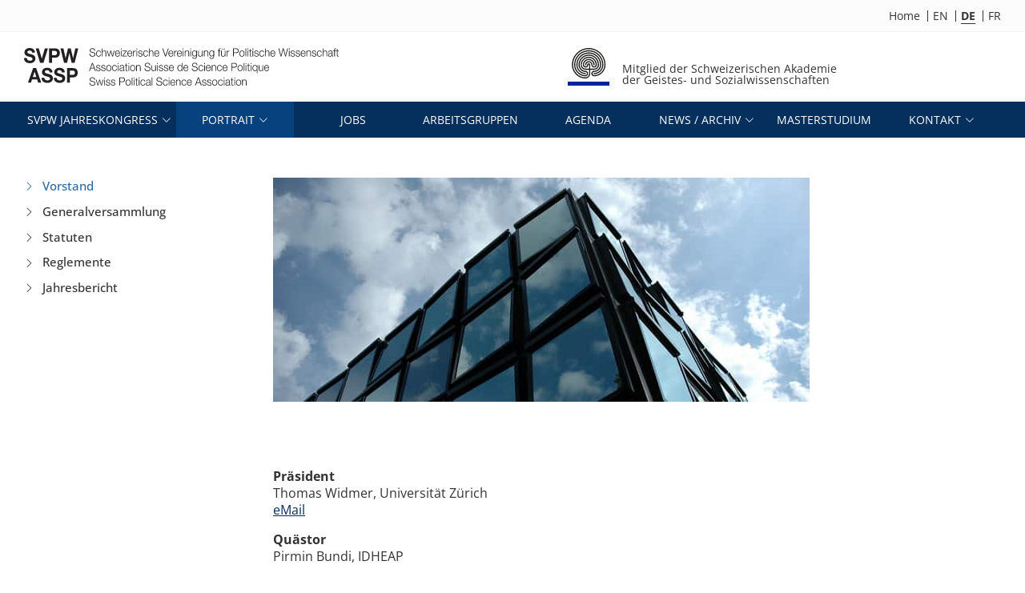

--- FILE ---
content_type: text/html; charset=utf-8
request_url: https://www.svpw-assp.ch/de/portrait/vorstand
body_size: 54110
content:
<!DOCTYPE html>
<html lang="de-DE">
<head>
    <meta charset="utf-8">

<!-- 
	This website is powered by TYPO3 - inspiring people to share!
	TYPO3 is a free open source Content Management Framework initially created by Kasper Skaarhoj and licensed under GNU/GPL.
	TYPO3 is copyright 1998-2026 of Kasper Skaarhoj. Extensions are copyright of their respective owners.
	Information and contribution at https://typo3.org/
-->



<meta http-equiv="x-ua-compatible" content="IE=edge">
<meta name="generator" content="TYPO3 CMS">
<meta name="author" content="SVPW ASSP">
<meta name="robots" content="index,follow">
<meta name="viewport" content="width=device-width, initial-scale=1.0">
<meta name="keywords" content="Swiss Political Science, SVPW, SPSA, ASSP">
<meta name="description" content="The SPSA is the association of Swiss political scientists. The SPSA publishes the Swiss Journal of Political Science and organizes numerous events.">
<meta property="og:locale" content="de_DE">
<meta property="og:type" content="website">
<meta property="og:site_name" content="SVPW ASSP">
<meta property="og:title" content="Vorstand">
<meta property="og:url" content="https://www.svpw-assp.ch/de/portrait/vorstand">
<meta name="twitter:card" content="summary">

<link href="/_assets/175fa7f481a504a93fb67fc139ad36f5/Vite/kmiDist.css" rel="stylesheet" >




<script type="module" src="/_assets/175fa7f481a504a93fb67fc139ad36f5/Vite/kmiDist.js"></script>


<title>Vorstand - SVPW ASSP</title><link rel="shortcut icon" href="/fileadmin/Favicons/favicon.ico" type="image/x-icon">
<link rel="apple-touch-icon" sizes="57x57" href="/fileadmin/Favicons/apple-icon-57x57.png">
<link rel="apple-touch-icon" sizes="60x60" href="/fileadmin/Favicons/apple-icon-60x60.png">
<link rel="apple-touch-icon" sizes="72x72" href="/fileadmin/Favicons/apple-icon-72x72.png">
<link rel="apple-touch-icon" sizes="76x76" href="/fileadmin/Favicons/apple-icon-76x76.png">
<link rel="apple-touch-icon" sizes="114x114" href="/fileadmin/Favicons/apple-icon-114x114.png">
<link rel="apple-touch-icon" sizes="120x120" href="/fileadmin/Favicons/apple-icon-120x120.png">
<link rel="apple-touch-icon" sizes="144x144" href="/fileadmin/Favicons/apple-icon-144x144.png">
<link rel="apple-touch-icon" sizes="152x152" href="/fileadmin/Favicons/apple-icon-152x152.png">
<link rel="apple-touch-icon" sizes="180x180" href="/fileadmin/Favicons/apple-icon-180x180.png">
<link rel="icon" type="image/png" sizes="192x192"  href="/fileadmin/Favicons/android-icon-192x192.png">
<link rel="icon" type="image/png" sizes="32x32" href="/fileadmin/Favicons/favicon-32x32.png">
<link rel="icon" type="image/png" sizes="96x96" href="/fileadmin/Favicons/favicon-96x96.png">
<link rel="icon" type="image/png" sizes="16x16" href="/fileadmin/Favicons/favicon-16x16.png">
<meta name="msapplication-TileColor" content="#ffffff">
<meta name="msapplication-TileImage" content="/fileadmin/Favicons/ms-icon-144x144.png">
<meta name="theme-color" content="#ffffff">
<link rel="canonical" href="https://www.svpw-assp.ch/de/portrait/vorstand">

<link rel="alternate" hreflang="en-EN" href="https://www.svpw-assp.ch/the-association/standing-committee">
<link rel="alternate" hreflang="de-DE" href="https://www.svpw-assp.ch/de/portrait/vorstand">
<link rel="alternate" hreflang="fr-FR" href="https://www.svpw-assp.ch/fr/portrait/comite">
<link rel="alternate" hreflang="x-default" href="https://www.svpw-assp.ch/the-association/standing-committee">
<!-- This site is optimized with the Yoast SEO for TYPO3 plugin - https://yoast.com/typo3-extensions-seo/ -->
<script type="application/ld+json">[{"@context":"https:\/\/www.schema.org","@type":"BreadcrumbList","itemListElement":[{"@type":"ListItem","position":1,"item":{"@id":"https:\/\/www.svpw-assp.ch\/de\/","name":"svpw"}},{"@type":"ListItem","position":2,"item":{"@id":"https:\/\/www.svpw-assp.ch\/de\/portrait","name":"Portrait"}},{"@type":"ListItem","position":3,"item":{"@id":"https:\/\/www.svpw-assp.ch\/de\/portrait\/vorstand","name":"Vorstand"}}]}]</script>
</head>
<body>


    


<header id="header" class="header fixed-top  mastnav noheader ">
  
<div id="topbar" class="d-lg-flex d-none align-items-center fixed-top">
    <div class="container-fluid container-80 d-flex justify-content-end">
      <div class="contact-info d-flex align-items-end">
        
        
      </div>
      <div class="d-flex langnav-links align-items-center">
        
    <a class=" " title="Home" href="/de/">Home</a>
    
            
                    <a href="/the-association/standing-committee" class="lang  " hreflang="en-EN" title="English">
                        <span>EN</span>
                    </a>
                
    
            
                    <a href="/de/portrait/vorstand" class="lang active " hreflang="de-DE" title="German">
                        <span>DE</span>
                    </a>
                
    
            
                    <a href="/fr/portrait/comite" class="lang  " hreflang="fr-FR" title="French">
                        <span>FR</span>
                    </a>
                
    
</ul>

      </div>
    </div>
  </div>

  <div class="container-fluid container-80 nav-flex">
    <div class="logo float-start">
      <a class="navbar-brand navbar-brand-image responsive-svg" href="/de/">
        
            
              <svg xmlns="http://www.w3.org/2000/svg" xmlns:xlink="http://www.w3.org/1999/xlink" xmlns:serif="http://www.serif.com/" width="393" height="47" viewBox="0 0 1425 170" version="1.1" xml:space="preserve" style="fill-rule:evenodd;clip-rule:evenodd;stroke-linejoin:round;stroke-miterlimit:2;" id="svg-logo" class="svg-logo">
    <g transform="matrix(4.39804,0,0,4.69823,-44.4741,-70.1774)">
        <path d="M13.33,25.757C13.499,26.082 13.723,26.345 14.002,26.546C14.282,26.748 14.609,26.897 14.987,26.995C15.363,27.092 15.753,27.141 16.156,27.141C16.429,27.141 16.722,27.119 17.034,27.073C17.346,27.027 17.638,26.939 17.911,26.81C18.184,26.68 18.411,26.501 18.593,26.273C18.775,26.046 18.866,25.757 18.866,25.406C18.866,25.029 18.746,24.724 18.505,24.49C18.265,24.256 17.95,24.06 17.56,23.905C17.17,23.749 16.728,23.612 16.234,23.496C15.74,23.378 15.24,23.248 14.733,23.105C14.213,22.976 13.707,22.816 13.212,22.628C12.719,22.439 12.277,22.196 11.887,21.897C11.497,21.598 11.182,21.224 10.941,20.776C10.701,20.328 10.581,19.785 10.581,19.148C10.581,18.434 10.733,17.812 11.039,17.286C11.344,16.76 11.744,16.321 12.238,15.97C12.731,15.619 13.291,15.359 13.915,15.19C14.538,15.021 15.162,14.937 15.786,14.937C16.514,14.937 17.212,15.019 17.882,15.181C18.551,15.343 19.146,15.606 19.666,15.97C20.185,16.334 20.598,16.799 20.903,17.364C21.209,17.93 21.362,18.615 21.362,19.421L18.398,19.421C18.372,19.005 18.284,18.661 18.135,18.388C17.985,18.115 17.787,17.9 17.541,17.744C17.293,17.588 17.011,17.478 16.692,17.413C16.374,17.348 16.026,17.315 15.649,17.315C15.402,17.315 15.155,17.342 14.909,17.394C14.662,17.445 14.438,17.537 14.236,17.666C14.035,17.796 13.869,17.959 13.739,18.154C13.609,18.349 13.544,18.596 13.544,18.894C13.544,19.167 13.596,19.389 13.7,19.558C13.804,19.727 14.009,19.882 14.314,20.025C14.619,20.168 15.042,20.311 15.581,20.454C16.121,20.597 16.826,20.779 17.696,21C17.957,21.052 18.317,21.146 18.778,21.283C19.24,21.419 19.698,21.637 20.153,21.936C20.608,22.235 21.001,22.635 21.333,23.135C21.664,23.635 21.83,24.275 21.83,25.055C21.83,25.692 21.706,26.283 21.459,26.829C21.212,27.375 20.845,27.846 20.357,28.243C19.87,28.639 19.266,28.948 18.544,29.168C17.823,29.389 16.988,29.5 16.04,29.5C15.272,29.5 14.528,29.405 13.807,29.217C13.086,29.029 12.449,28.733 11.897,28.33C11.344,27.928 10.905,27.414 10.581,26.79C10.256,26.166 10.1,25.425 10.113,24.568L13.076,24.568C13.076,25.036 13.161,25.432 13.33,25.757Z" style="fill:rgb(35,31,32);fill-rule:nonzero;"/>
        <path d="M26.664,29.188L22.161,15.269L25.299,15.269L28.399,25.055L28.438,25.055L31.577,15.269L34.735,15.269L30.114,29.188L26.664,29.188Z" style="fill:rgb(35,31,32);fill-rule:nonzero;"/>
        <path d="M41.363,21.819C41.714,21.819 42.052,21.793 42.377,21.741C42.701,21.689 42.987,21.588 43.234,21.438C43.481,21.289 43.68,21.078 43.829,20.805C43.979,20.532 44.053,20.175 44.053,19.733C44.053,19.291 43.979,18.934 43.829,18.661C43.68,18.388 43.481,18.177 43.234,18.027C42.987,17.878 42.701,17.777 42.377,17.725C42.052,17.673 41.714,17.647 41.363,17.647L38.984,17.647L38.984,21.819L41.363,21.819ZM42.201,15.269C43.072,15.269 43.813,15.395 44.424,15.648C45.034,15.902 45.532,16.237 45.915,16.653C46.298,17.069 46.578,17.543 46.753,18.076C46.929,18.609 47.017,19.161 47.017,19.733C47.017,20.292 46.929,20.841 46.753,21.38C46.578,21.919 46.298,22.397 45.915,22.813C45.532,23.229 45.034,23.563 44.424,23.817C43.813,24.07 43.072,24.197 42.201,24.197L38.984,24.197L38.984,29.188L35.924,29.188L35.924,15.269L42.201,15.269Z" style="fill:rgb(35,31,32);fill-rule:nonzero;"/>
        <path d="M59.142,29.188L56.783,19.713L56.744,19.713L54.424,29.188L51.325,29.188L47.64,15.269L50.701,15.269L52.904,24.743L52.943,24.743L55.36,15.269L58.226,15.269L60.605,24.86L60.643,24.86L62.924,15.269L65.926,15.269L62.184,29.188L59.142,29.188Z" style="fill:rgb(35,31,32);fill-rule:nonzero;"/>
        <path d="M22.784,42.807L21.03,37.7L20.991,37.7L19.178,42.807L22.784,42.807ZM22.609,34.268L27.814,48.188L24.636,48.188L23.584,45.088L18.378,45.088L17.287,48.188L14.206,48.188L19.47,34.268L22.609,34.268Z" style="fill:rgb(35,31,32);fill-rule:nonzero;"/>
        <path d="M31.362,44.757C31.531,45.081 31.755,45.345 32.034,45.546C32.314,45.748 32.642,45.897 33.019,45.995C33.396,46.092 33.786,46.141 34.189,46.141C34.461,46.141 34.754,46.119 35.066,46.073C35.378,46.028 35.67,45.94 35.943,45.81C36.216,45.68 36.443,45.501 36.626,45.274C36.807,45.046 36.898,44.757 36.898,44.406C36.898,44.029 36.778,43.723 36.538,43.49C36.297,43.255 35.982,43.061 35.592,42.905C35.202,42.748 34.76,42.613 34.267,42.496C33.772,42.378 33.272,42.248 32.766,42.106C32.246,41.976 31.739,41.817 31.245,41.627C30.751,41.44 30.309,41.196 29.919,40.897C29.529,40.598 29.214,40.224 28.974,39.776C28.733,39.328 28.613,38.785 28.613,38.148C28.613,37.433 28.766,36.813 29.071,36.287C29.377,35.76 29.776,35.321 30.27,34.97C30.764,34.62 31.323,34.36 31.947,34.191C32.57,34.022 33.194,33.937 33.818,33.937C34.546,33.937 35.245,34.018 35.914,34.181C36.583,34.343 37.178,34.607 37.698,34.97C38.217,35.334 38.63,35.798 38.936,36.364C39.241,36.929 39.394,37.615 39.394,38.421L36.431,38.421C36.404,38.005 36.316,37.661 36.168,37.387C36.018,37.115 35.819,36.9 35.573,36.745C35.326,36.588 35.043,36.478 34.725,36.413C34.406,36.348 34.059,36.316 33.682,36.316C33.435,36.316 33.188,36.341 32.941,36.393C32.694,36.446 32.47,36.537 32.269,36.666C32.067,36.796 31.901,36.958 31.771,37.154C31.641,37.349 31.576,37.596 31.576,37.895C31.576,38.167 31.628,38.388 31.732,38.557C31.836,38.726 32.041,38.882 32.346,39.025C32.651,39.168 33.074,39.311 33.613,39.455C34.153,39.597 34.858,39.779 35.729,40C35.989,40.052 36.349,40.146 36.811,40.283C37.272,40.419 37.73,40.637 38.185,40.936C38.64,41.235 39.033,41.634 39.365,42.134C39.696,42.635 39.862,43.275 39.862,44.055C39.862,44.692 39.738,45.284 39.491,45.829C39.244,46.374 38.877,46.846 38.39,47.243C37.902,47.639 37.298,47.948 36.577,48.168C35.856,48.389 35.02,48.499 34.072,48.499C33.305,48.499 32.561,48.406 31.839,48.217C31.118,48.029 30.481,47.733 29.929,47.331C29.377,46.927 28.938,46.414 28.613,45.79C28.288,45.166 28.132,44.425 28.145,43.568L31.108,43.568C31.108,44.036 31.193,44.432 31.362,44.757Z" style="fill:rgb(35,31,32);fill-rule:nonzero;"/>
        <path d="M44.014,44.757C44.183,45.081 44.407,45.345 44.686,45.546C44.966,45.748 45.293,45.897 45.671,45.995C46.047,46.092 46.438,46.141 46.84,46.141C47.113,46.141 47.406,46.119 47.718,46.073C48.03,46.028 48.322,45.94 48.595,45.81C48.868,45.68 49.095,45.501 49.277,45.274C49.459,45.046 49.55,44.757 49.55,44.406C49.55,44.029 49.43,43.723 49.189,43.49C48.949,43.255 48.634,43.061 48.244,42.905C47.854,42.748 47.412,42.613 46.918,42.496C46.424,42.378 45.924,42.248 45.418,42.106C44.897,41.976 44.391,41.817 43.897,41.627C43.403,41.44 42.961,41.196 42.571,40.897C42.181,40.598 41.866,40.224 41.626,39.776C41.385,39.328 41.265,38.785 41.265,38.148C41.265,37.433 41.418,36.813 41.723,36.287C42.028,35.76 42.428,35.321 42.922,34.97C43.416,34.62 43.975,34.36 44.599,34.191C45.222,34.022 45.846,33.937 46.47,33.937C47.198,33.937 47.897,34.018 48.566,34.181C49.235,34.343 49.83,34.607 50.35,34.97C50.869,35.334 51.282,35.798 51.587,36.364C51.893,36.929 52.046,37.615 52.046,38.421L49.083,38.421C49.056,38.005 48.968,37.661 48.819,37.387C48.669,37.115 48.471,36.9 48.225,36.745C47.978,36.588 47.695,36.478 47.377,36.413C47.058,36.348 46.71,36.316 46.334,36.316C46.086,36.316 45.839,36.341 45.593,36.393C45.346,36.446 45.122,36.537 44.92,36.666C44.719,36.796 44.553,36.958 44.423,37.154C44.293,37.349 44.228,37.596 44.228,37.895C44.228,38.167 44.28,38.388 44.384,38.557C44.488,38.726 44.693,38.882 44.998,39.025C45.303,39.168 45.726,39.311 46.265,39.455C46.805,39.597 47.51,39.779 48.38,40C48.641,40.052 49.001,40.146 49.462,40.283C49.924,40.419 50.382,40.637 50.837,40.936C51.292,41.235 51.685,41.634 52.017,42.134C52.348,42.635 52.514,43.275 52.514,44.055C52.514,44.692 52.39,45.284 52.143,45.829C51.896,46.374 51.529,46.846 51.042,47.243C50.554,47.639 49.95,47.948 49.229,48.168C48.507,48.389 47.672,48.499 46.724,48.499C45.957,48.499 45.212,48.406 44.491,48.217C43.77,48.029 43.133,47.733 42.581,47.331C42.028,46.927 41.589,46.414 41.265,45.79C40.94,45.166 40.784,44.425 40.797,43.568L43.76,43.568C43.76,44.036 43.845,44.432 44.014,44.757Z" style="fill:rgb(35,31,32);fill-rule:nonzero;"/>
        <path d="M59.765,40.819C60.116,40.819 60.454,40.792 60.779,40.741C61.104,40.689 61.39,40.588 61.637,40.439C61.883,40.289 62.082,40.078 62.231,39.805C62.381,39.532 62.456,39.175 62.456,38.733C62.456,38.291 62.381,37.933 62.231,37.661C62.082,37.387 61.883,37.176 61.637,37.027C61.39,36.877 61.104,36.777 60.779,36.725C60.454,36.673 60.116,36.647 59.765,36.647L57.387,36.647L57.387,40.819L59.765,40.819ZM60.604,34.268C61.474,34.268 62.215,34.395 62.826,34.649C63.437,34.902 63.934,35.237 64.317,35.653C64.701,36.069 64.98,36.543 65.156,37.076C65.331,37.609 65.419,38.161 65.419,38.733C65.419,39.291 65.331,39.841 65.156,40.38C64.98,40.919 64.701,41.397 64.317,41.813C63.934,42.229 63.437,42.564 62.826,42.817C62.215,43.071 61.474,43.197 60.604,43.197L57.387,43.197L57.387,48.188L54.326,48.188L54.326,34.268L60.604,34.268Z" style="fill:rgb(35,31,32);fill-rule:nonzero;"/>
        <path d="M78.43,21.5C78.561,21.768 78.74,21.982 78.968,22.141C79.196,22.3 79.465,22.414 79.777,22.483C80.088,22.552 80.421,22.586 80.776,22.586C80.979,22.586 81.2,22.558 81.439,22.499C81.677,22.441 81.9,22.349 82.106,22.223C82.313,22.096 82.485,21.933 82.622,21.734C82.76,21.535 82.829,21.294 82.829,21.012C82.829,20.794 82.78,20.606 82.682,20.447C82.585,20.288 82.458,20.154 82.302,20.045C82.146,19.936 81.974,19.848 81.786,19.779C81.598,19.71 81.413,19.654 81.232,19.61L79.505,19.187C79.281,19.129 79.062,19.057 78.848,18.97C78.635,18.883 78.448,18.767 78.289,18.623C78.13,18.477 78.002,18.3 77.903,18.09C77.806,17.88 77.757,17.623 77.757,17.319C77.757,17.131 77.793,16.91 77.866,16.657C77.938,16.403 78.074,16.164 78.273,15.94C78.472,15.715 78.745,15.525 79.093,15.37C79.44,15.214 79.886,15.136 80.429,15.136C80.812,15.136 81.178,15.187 81.525,15.288C81.873,15.39 82.177,15.542 82.438,15.745C82.698,15.947 82.906,16.199 83.062,16.499C83.218,16.8 83.295,17.149 83.295,17.547L82.557,17.547C82.543,17.25 82.476,16.992 82.356,16.77C82.237,16.55 82.081,16.365 81.889,16.217C81.697,16.068 81.477,15.956 81.227,15.88C80.977,15.804 80.714,15.766 80.439,15.766C80.186,15.766 79.941,15.793 79.707,15.848C79.471,15.902 79.265,15.989 79.087,16.108C78.91,16.227 78.767,16.385 78.658,16.581C78.55,16.776 78.496,17.019 78.496,17.308C78.496,17.489 78.526,17.647 78.588,17.781C78.649,17.914 78.734,18.029 78.843,18.123C78.952,18.217 79.077,18.293 79.218,18.351C79.359,18.409 79.509,18.456 79.668,18.492L81.558,18.959C81.833,19.031 82.092,19.12 82.335,19.225C82.577,19.33 82.791,19.46 82.975,19.616C83.16,19.772 83.305,19.962 83.41,20.186C83.515,20.411 83.567,20.682 83.567,21C83.567,21.087 83.558,21.204 83.54,21.348C83.522,21.493 83.479,21.647 83.41,21.81C83.341,21.973 83.243,22.137 83.116,22.304C82.99,22.471 82.816,22.621 82.595,22.754C82.374,22.889 82.101,22.997 81.775,23.081C81.449,23.164 81.059,23.205 80.602,23.205C80.146,23.205 79.723,23.153 79.332,23.048C78.941,22.943 78.607,22.782 78.333,22.564C78.057,22.347 77.846,22.069 77.697,21.728C77.549,21.388 77.485,20.979 77.507,20.501L78.246,20.501C78.238,20.899 78.3,21.232 78.43,21.5Z" style="fill:rgb(35,31,32);fill-rule:nonzero;"/>
        <path d="M88.042,18.221C87.788,17.981 87.433,17.862 86.977,17.862C86.651,17.862 86.365,17.931 86.119,18.068C85.873,18.206 85.668,18.387 85.505,18.611C85.343,18.836 85.219,19.091 85.136,19.377C85.053,19.663 85.011,19.955 85.011,20.251C85.011,20.548 85.053,20.84 85.136,21.125C85.219,21.412 85.343,21.667 85.505,21.891C85.668,22.116 85.873,22.297 86.119,22.434C86.365,22.572 86.651,22.641 86.977,22.641C87.187,22.641 87.386,22.601 87.574,22.521C87.763,22.441 87.929,22.331 88.074,22.19C88.219,22.049 88.338,21.88 88.432,21.685C88.526,21.489 88.585,21.276 88.606,21.044L89.291,21.044C89.196,21.725 88.946,22.255 88.541,22.635C88.135,23.015 87.614,23.205 86.977,23.205C86.55,23.205 86.171,23.127 85.842,22.972C85.513,22.816 85.236,22.604 85.011,22.336C84.787,22.069 84.617,21.755 84.501,21.397C84.385,21.039 84.327,20.657 84.327,20.251C84.327,19.846 84.385,19.464 84.501,19.105C84.617,18.747 84.787,18.434 85.011,18.166C85.236,17.898 85.513,17.685 85.842,17.525C86.171,17.366 86.55,17.287 86.977,17.287C87.578,17.287 88.086,17.446 88.503,17.764C88.919,18.083 89.167,18.564 89.247,19.209L88.563,19.209C88.468,18.789 88.295,18.459 88.042,18.221Z" style="fill:rgb(35,31,32);fill-rule:nonzero;"/>
        <path d="M90.919,15.299L90.919,18.416L90.941,18.416C91.071,18.076 91.303,17.802 91.636,17.596C91.969,17.39 92.335,17.287 92.733,17.287C93.124,17.287 93.451,17.337 93.716,17.438C93.98,17.54 94.191,17.683 94.351,17.868C94.51,18.052 94.623,18.278 94.688,18.546C94.753,18.814 94.785,19.115 94.785,19.448L94.785,23.053L94.101,23.053L94.101,19.556C94.101,19.317 94.08,19.095 94.036,18.888C93.993,18.682 93.917,18.503 93.808,18.351C93.699,18.199 93.553,18.079 93.368,17.993C93.184,17.906 92.954,17.862 92.679,17.862C92.403,17.862 92.159,17.911 91.945,18.009C91.732,18.106 91.551,18.241 91.402,18.411C91.254,18.581 91.138,18.784 91.055,19.019C90.972,19.254 90.926,19.509 90.919,19.784L90.919,23.053L90.235,23.053L90.235,15.299L90.919,15.299Z" style="fill:rgb(35,31,32);fill-rule:nonzero;"/>
        <path d="M96.24,17.449L97.674,22.249L97.695,22.249L99.064,17.449L99.835,17.449L101.204,22.249L101.226,22.249L102.659,17.449L103.387,17.449L101.584,23.053L100.834,23.053L99.455,18.34L99.433,18.34L98.065,23.053L97.315,23.053L95.513,17.449L96.24,17.449Z" style="fill:rgb(35,31,32);fill-rule:nonzero;"/>
        <path d="M108.019,19.111C107.935,18.872 107.818,18.66 107.666,18.476C107.514,18.291 107.329,18.143 107.112,18.03C106.895,17.918 106.648,17.862 106.373,17.862C106.091,17.862 105.841,17.918 105.624,18.03C105.407,18.143 105.222,18.291 105.07,18.476C104.918,18.66 104.797,18.874 104.706,19.117C104.616,19.359 104.556,19.607 104.527,19.86L108.154,19.86C108.147,19.6 108.102,19.35 108.019,19.111ZM104.63,21.202C104.699,21.466 104.81,21.703 104.961,21.913C105.113,22.123 105.305,22.297 105.537,22.434C105.769,22.572 106.047,22.641 106.373,22.641C106.873,22.641 107.264,22.51 107.546,22.249C107.829,21.989 108.024,21.642 108.133,21.207L108.817,21.207C108.672,21.844 108.406,22.336 108.019,22.684C107.631,23.032 107.083,23.205 106.373,23.205C105.932,23.205 105.55,23.127 105.228,22.972C104.905,22.816 104.643,22.602 104.44,22.331C104.237,22.06 104.087,21.745 103.989,21.386C103.892,21.028 103.843,20.649 103.843,20.251C103.843,19.882 103.892,19.52 103.989,19.165C104.087,18.81 104.237,18.494 104.44,18.215C104.643,17.936 104.905,17.712 105.228,17.542C105.55,17.372 105.932,17.287 106.373,17.287C106.822,17.287 107.206,17.377 107.524,17.558C107.843,17.739 108.102,17.976 108.301,18.269C108.5,18.562 108.643,18.899 108.73,19.279C108.817,19.66 108.853,20.045 108.838,20.436L104.527,20.436C104.527,20.682 104.562,20.937 104.63,21.202Z" style="fill:rgb(35,31,32);fill-rule:nonzero;"/>
        <path d="M110.457,17.449L110.457,23.053L109.772,23.053L109.772,17.449L110.457,17.449ZM110.457,15.299L110.457,16.396L109.772,16.396L109.772,15.299L110.457,15.299Z" style="fill:rgb(35,31,32);fill-rule:nonzero;"/>
        <path d="M115.963,22.477L115.963,23.053L111.282,23.053L111.282,22.499L114.942,18.025L111.532,18.025L111.532,17.449L115.811,17.449L115.811,17.938L112.107,22.477L115.963,22.477Z" style="fill:rgb(35,31,32);fill-rule:nonzero;"/>
        <path d="M120.692,19.111C120.609,18.872 120.492,18.66 120.339,18.476C120.188,18.291 120.003,18.143 119.786,18.03C119.568,17.918 119.322,17.862 119.047,17.862C118.765,17.862 118.515,17.918 118.298,18.03C118.081,18.143 117.896,18.291 117.744,18.476C117.592,18.66 117.471,18.874 117.38,19.117C117.29,19.359 117.229,19.607 117.201,19.86L120.828,19.86C120.821,19.6 120.775,19.35 120.692,19.111ZM117.304,21.202C117.373,21.466 117.483,21.703 117.635,21.913C117.787,22.123 117.979,22.297 118.211,22.434C118.442,22.572 118.721,22.641 119.047,22.641C119.547,22.641 119.938,22.51 120.22,22.249C120.502,21.989 120.698,21.642 120.807,21.207L121.491,21.207C121.346,21.844 121.08,22.336 120.692,22.684C120.305,23.032 119.756,23.205 119.047,23.205C118.605,23.205 118.224,23.127 117.901,22.972C117.579,22.816 117.316,22.602 117.114,22.331C116.911,22.06 116.761,21.745 116.663,21.386C116.565,21.028 116.517,20.649 116.517,20.251C116.517,19.882 116.565,19.52 116.663,19.165C116.761,18.81 116.911,18.494 117.114,18.215C117.316,17.936 117.579,17.712 117.901,17.542C118.224,17.372 118.605,17.287 119.047,17.287C119.496,17.287 119.879,17.377 120.198,17.558C120.517,17.739 120.775,17.976 120.975,18.269C121.174,18.562 121.317,18.899 121.404,19.279C121.491,19.66 121.527,20.045 121.512,20.436L117.201,20.436C117.201,20.682 117.235,20.937 117.304,21.202Z" style="fill:rgb(35,31,32);fill-rule:nonzero;"/>
        <path d="M123.065,17.449L123.065,18.764L123.087,18.764C123.261,18.308 123.53,17.956 123.896,17.71C124.262,17.464 124.698,17.352 125.205,17.373L125.205,18.058C124.893,18.043 124.611,18.085 124.357,18.183C124.104,18.28 123.885,18.42 123.701,18.601C123.516,18.782 123.373,18.997 123.271,19.247C123.17,19.497 123.12,19.77 123.12,20.067L123.12,23.053L122.435,23.053L122.435,17.449L123.065,17.449Z" style="fill:rgb(35,31,32);fill-rule:nonzero;"/>
        <path d="M126.551,17.449L126.551,23.053L125.867,23.053L125.867,17.449L126.551,17.449ZM126.551,15.299L126.551,16.396L125.867,16.396L125.867,15.299L126.551,15.299Z" style="fill:rgb(35,31,32);fill-rule:nonzero;"/>
        <path d="M131.091,18.541C131.011,18.385 130.904,18.257 130.771,18.155C130.636,18.054 130.483,17.98 130.309,17.933C130.134,17.886 129.951,17.862 129.755,17.862C129.603,17.862 129.449,17.878 129.293,17.911C129.138,17.943 128.994,17.998 128.865,18.074C128.733,18.15 128.629,18.249 128.55,18.373C128.47,18.496 128.429,18.648 128.429,18.829C128.429,18.98 128.468,19.109 128.544,19.214C128.619,19.319 128.716,19.408 128.832,19.48C128.948,19.553 129.075,19.612 129.212,19.66C129.35,19.706 129.477,19.745 129.591,19.773L130.504,19.98C130.7,20.009 130.894,20.061 131.085,20.137C131.277,20.213 131.447,20.313 131.596,20.436C131.744,20.559 131.866,20.711 131.959,20.892C132.054,21.073 132.101,21.287 132.101,21.533C132.101,21.837 132.032,22.096 131.895,22.309C131.757,22.523 131.582,22.697 131.368,22.831C131.154,22.965 130.914,23.06 130.646,23.118C130.378,23.176 130.113,23.205 129.853,23.205C129.194,23.205 128.66,23.05 128.251,22.738C127.842,22.427 127.608,21.928 127.55,21.24L128.235,21.24C128.264,21.703 128.432,22.052 128.74,22.288C129.047,22.523 129.429,22.641 129.884,22.641C130.052,22.641 130.224,22.623 130.401,22.586C130.578,22.55 130.743,22.488 130.896,22.402C131.047,22.315 131.172,22.205 131.27,22.07C131.368,21.936 131.417,21.772 131.417,21.576C131.417,21.41 131.382,21.27 131.313,21.158C131.245,21.046 131.152,20.952 131.037,20.876C130.921,20.8 130.789,20.736 130.64,20.685C130.492,20.635 130.341,20.592 130.188,20.555L129.31,20.36C129.085,20.302 128.879,20.235 128.69,20.159C128.502,20.083 128.338,19.989 128.197,19.876C128.056,19.765 127.945,19.627 127.865,19.464C127.786,19.301 127.746,19.1 127.746,18.861C127.746,18.579 127.809,18.336 127.936,18.134C128.063,17.931 128.228,17.768 128.429,17.645C128.632,17.522 128.858,17.432 129.108,17.373C129.358,17.315 129.606,17.287 129.853,17.287C130.134,17.287 130.397,17.323 130.64,17.395C130.882,17.468 131.096,17.58 131.281,17.732C131.465,17.884 131.612,18.072 131.721,18.296C131.83,18.521 131.891,18.785 131.905,19.089L131.221,19.089C131.214,18.879 131.17,18.697 131.091,18.541Z" style="fill:rgb(35,31,32);fill-rule:nonzero;"/>
        <path d="M136.521,18.221C136.268,17.981 135.913,17.862 135.457,17.862C135.131,17.862 134.845,17.931 134.599,18.068C134.353,18.206 134.148,18.387 133.985,18.611C133.822,18.836 133.699,19.091 133.616,19.377C133.533,19.663 133.491,19.955 133.491,20.251C133.491,20.548 133.533,20.84 133.616,21.125C133.699,21.412 133.822,21.667 133.985,21.891C134.148,22.116 134.353,22.297 134.599,22.434C134.845,22.572 135.131,22.641 135.457,22.641C135.667,22.641 135.866,22.601 136.054,22.521C136.242,22.441 136.409,22.331 136.553,22.19C136.698,22.049 136.818,21.88 136.912,21.685C137.006,21.489 137.064,21.276 137.085,21.044L137.77,21.044C137.676,21.725 137.426,22.255 137.021,22.635C136.615,23.015 136.094,23.205 135.457,23.205C135.029,23.205 134.651,23.127 134.322,22.972C133.992,22.816 133.715,22.604 133.491,22.336C133.267,22.069 133.096,21.755 132.98,21.397C132.865,21.039 132.807,20.657 132.807,20.251C132.807,19.846 132.865,19.464 132.98,19.105C133.096,18.747 133.267,18.434 133.491,18.166C133.715,17.898 133.992,17.685 134.322,17.525C134.651,17.366 135.029,17.287 135.457,17.287C136.058,17.287 136.566,17.446 136.982,17.764C137.398,18.083 137.646,18.564 137.727,19.209L137.042,19.209C136.948,18.789 136.774,18.459 136.521,18.221Z" style="fill:rgb(35,31,32);fill-rule:nonzero;"/>
        <path d="M139.398,15.299L139.398,18.416L139.42,18.416C139.551,18.076 139.782,17.802 140.115,17.596C140.448,17.39 140.814,17.287 141.212,17.287C141.603,17.287 141.931,17.337 142.195,17.438C142.459,17.54 142.671,17.683 142.831,17.868C142.99,18.052 143.102,18.278 143.167,18.546C143.232,18.814 143.265,19.115 143.265,19.448L143.265,23.053L142.581,23.053L142.581,19.556C142.581,19.317 142.559,19.095 142.516,18.888C142.472,18.682 142.396,18.503 142.288,18.351C142.179,18.199 142.032,18.079 141.848,17.993C141.663,17.906 141.433,17.862 141.158,17.862C140.883,17.862 140.638,17.911 140.425,18.009C140.211,18.106 140.03,18.241 139.882,18.411C139.733,18.581 139.618,18.784 139.534,19.019C139.451,19.254 139.406,19.509 139.398,19.784L139.398,23.053L138.714,23.053L138.714,15.299L139.398,15.299Z" style="fill:rgb(35,31,32);fill-rule:nonzero;"/>
        <path d="M148.45,19.111C148.367,18.872 148.25,18.66 148.097,18.476C147.945,18.291 147.761,18.143 147.543,18.03C147.326,17.918 147.08,17.862 146.805,17.862C146.522,17.862 146.273,17.918 146.056,18.03C145.838,18.143 145.654,18.291 145.501,18.476C145.35,18.66 145.229,18.874 145.138,19.117C145.047,19.359 144.987,19.607 144.958,19.86L148.586,19.86C148.579,19.6 148.533,19.35 148.45,19.111ZM145.062,21.202C145.13,21.466 145.241,21.703 145.393,21.913C145.545,22.123 145.737,22.297 145.969,22.434C146.2,22.572 146.479,22.641 146.805,22.641C147.305,22.641 147.695,22.51 147.978,22.249C148.26,21.989 148.456,21.642 148.564,21.207L149.249,21.207C149.104,21.844 148.837,22.336 148.45,22.684C148.063,23.032 147.514,23.205 146.805,23.205C146.363,23.205 145.981,23.127 145.659,22.972C145.337,22.816 145.074,22.602 144.872,22.331C144.669,22.06 144.519,21.745 144.421,21.386C144.323,21.028 144.274,20.649 144.274,20.251C144.274,19.882 144.323,19.52 144.421,19.165C144.519,18.81 144.669,18.494 144.872,18.215C145.074,17.936 145.337,17.712 145.659,17.542C145.981,17.372 146.363,17.287 146.805,17.287C147.254,17.287 147.637,17.377 147.956,17.558C148.274,17.739 148.533,17.976 148.732,18.269C148.932,18.562 149.075,18.899 149.162,19.279C149.249,19.66 149.285,20.045 149.27,20.436L144.958,20.436C144.958,20.682 144.993,20.937 145.062,21.202Z" style="fill:rgb(35,31,32);fill-rule:nonzero;"/>
        <path d="M153.277,15.299L155.797,22.239L155.818,22.239L158.316,15.299L159.098,15.299L156.22,23.053L155.362,23.053L152.496,15.299L153.277,15.299Z" style="fill:rgb(35,31,32);fill-rule:nonzero;"/>
        <path d="M162.948,19.111C162.865,18.872 162.748,18.66 162.595,18.476C162.443,18.291 162.259,18.143 162.042,18.03C161.824,17.918 161.578,17.862 161.303,17.862C161.021,17.862 160.771,17.918 160.554,18.03C160.336,18.143 160.152,18.291 160,18.476C159.848,18.66 159.727,18.874 159.636,19.117C159.545,19.359 159.485,19.607 159.457,19.86L163.084,19.86C163.077,19.6 163.031,19.35 162.948,19.111ZM159.56,21.202C159.628,21.466 159.739,21.703 159.891,21.913C160.043,22.123 160.235,22.297 160.467,22.434C160.698,22.572 160.977,22.641 161.303,22.641C161.803,22.641 162.193,22.51 162.476,22.249C162.758,21.989 162.954,21.642 163.063,21.207L163.747,21.207C163.602,21.844 163.335,22.336 162.948,22.684C162.561,23.032 162.012,23.205 161.303,23.205C160.861,23.205 160.479,23.127 160.157,22.972C159.835,22.816 159.572,22.602 159.37,22.331C159.167,22.06 159.017,21.745 158.919,21.386C158.821,21.028 158.772,20.649 158.772,20.251C158.772,19.882 158.821,19.52 158.919,19.165C159.017,18.81 159.167,18.494 159.37,18.215C159.572,17.936 159.835,17.712 160.157,17.542C160.479,17.372 160.861,17.287 161.303,17.287C161.752,17.287 162.135,17.377 162.454,17.558C162.772,17.739 163.031,17.976 163.23,18.269C163.43,18.562 163.573,18.899 163.66,19.279C163.747,19.66 163.783,20.045 163.768,20.436L159.457,20.436C159.457,20.682 159.491,20.937 159.56,21.202Z" style="fill:rgb(35,31,32);fill-rule:nonzero;"/>
        <path d="M165.321,17.449L165.321,18.764L165.343,18.764C165.517,18.308 165.786,17.956 166.152,17.71C166.518,17.464 166.954,17.352 167.46,17.373L167.46,18.058C167.149,18.043 166.867,18.085 166.613,18.183C166.36,18.28 166.141,18.42 165.957,18.601C165.771,18.782 165.629,18.997 165.527,19.247C165.426,19.497 165.375,19.77 165.375,20.067L165.375,23.053L164.691,23.053L164.691,17.449L165.321,17.449Z" style="fill:rgb(35,31,32);fill-rule:nonzero;"/>
        <path d="M171.81,19.111C171.727,18.872 171.609,18.66 171.457,18.476C171.305,18.291 171.121,18.143 170.903,18.03C170.686,17.918 170.44,17.862 170.165,17.862C169.882,17.862 169.633,17.918 169.416,18.03C169.198,18.143 169.014,18.291 168.861,18.476C168.709,18.66 168.588,18.874 168.498,19.117C168.407,19.359 168.347,19.607 168.318,19.86L171.946,19.86C171.938,19.6 171.893,19.35 171.81,19.111ZM168.422,21.202C168.49,21.466 168.601,21.703 168.753,21.913C168.905,22.123 169.097,22.297 169.329,22.434C169.56,22.572 169.839,22.641 170.165,22.641C170.665,22.641 171.055,22.51 171.338,22.249C171.62,21.989 171.815,21.642 171.924,21.207L172.608,21.207C172.463,21.844 172.197,22.336 171.81,22.684C171.423,23.032 170.874,23.205 170.165,23.205C169.723,23.205 169.341,23.127 169.019,22.972C168.697,22.816 168.434,22.602 168.231,22.331C168.029,22.06 167.879,21.745 167.781,21.386C167.683,21.028 167.634,20.649 167.634,20.251C167.634,19.882 167.683,19.52 167.781,19.165C167.879,18.81 168.029,18.494 168.231,18.215C168.434,17.936 168.697,17.712 169.019,17.542C169.341,17.372 169.723,17.287 170.165,17.287C170.614,17.287 170.997,17.377 171.316,17.558C171.634,17.739 171.893,17.976 172.092,18.269C172.292,18.562 172.435,18.899 172.521,19.279C172.608,19.66 172.645,20.045 172.63,20.436L168.318,20.436C168.318,20.682 168.353,20.937 168.422,21.202Z" style="fill:rgb(35,31,32);fill-rule:nonzero;"/>
        <path d="M174.248,17.449L174.248,23.053L173.564,23.053L173.564,17.449L174.248,17.449ZM174.248,15.299L174.248,16.396L173.564,16.396L173.564,15.299L174.248,15.299Z" style="fill:rgb(35,31,32);fill-rule:nonzero;"/>
        <path d="M176.235,17.449L176.235,18.416L176.257,18.416C176.388,18.076 176.619,17.802 176.952,17.596C177.285,17.39 177.651,17.287 178.049,17.287C178.44,17.287 178.768,17.337 179.032,17.438C179.296,17.54 179.508,17.683 179.667,17.868C179.827,18.052 179.939,18.278 180.004,18.546C180.069,18.814 180.102,19.115 180.102,19.448L180.102,23.053L179.417,23.053L179.417,19.556C179.417,19.317 179.396,19.095 179.353,18.888C179.309,18.682 179.233,18.503 179.125,18.351C179.016,18.199 178.869,18.079 178.685,17.993C178.5,17.906 178.27,17.862 177.995,17.862C177.72,17.862 177.475,17.911 177.262,18.009C177.048,18.106 176.867,18.241 176.719,18.411C176.57,18.581 176.455,18.784 176.371,19.019C176.288,19.254 176.243,19.509 176.235,19.784L176.235,23.053L175.551,23.053L175.551,17.449L176.235,17.449Z" style="fill:rgb(35,31,32);fill-rule:nonzero;"/>
        <path d="M182.09,17.449L182.09,23.053L181.405,23.053L181.405,17.449L182.09,17.449ZM182.09,15.299L182.09,16.396L181.405,16.396L181.405,15.299L182.09,15.299Z" style="fill:rgb(35,31,32);fill-rule:nonzero;"/>
        <path d="M186.433,22.223C186.657,22.096 186.845,21.929 186.997,21.723C187.149,21.517 187.264,21.279 187.339,21.012C187.415,20.744 187.453,20.469 187.453,20.186C187.453,19.911 187.421,19.636 187.355,19.361C187.29,19.086 187.186,18.836 187.041,18.611C186.896,18.387 186.709,18.206 186.481,18.068C186.253,17.931 185.977,17.862 185.65,17.862C185.325,17.862 185.046,17.929 184.814,18.063C184.583,18.197 184.391,18.373 184.239,18.59C184.087,18.807 183.977,19.055 183.907,19.333C183.839,19.612 183.805,19.896 183.805,20.186C183.805,20.469 183.841,20.744 183.913,21.012C183.985,21.279 184.098,21.517 184.25,21.723C184.401,21.929 184.594,22.096 184.825,22.223C185.057,22.349 185.332,22.413 185.65,22.413C185.947,22.413 186.208,22.349 186.433,22.223ZM188.002,23.716C187.911,24.049 187.769,24.331 187.573,24.563C187.377,24.794 187.122,24.972 186.808,25.095C186.492,25.218 186.106,25.279 185.65,25.279C185.368,25.279 185.093,25.247 184.825,25.182C184.558,25.117 184.316,25.015 184.104,24.878C183.89,24.74 183.712,24.564 183.571,24.351C183.43,24.137 183.349,23.882 183.326,23.585L184.011,23.585C184.047,23.795 184.117,23.971 184.223,24.112C184.327,24.253 184.454,24.367 184.603,24.454C184.751,24.541 184.916,24.604 185.097,24.644C185.277,24.684 185.462,24.704 185.65,24.704C186.288,24.704 186.747,24.523 187.03,24.161C187.313,23.799 187.453,23.277 187.453,22.597L187.453,21.837L187.432,21.837C187.272,22.185 187.039,22.463 186.731,22.673C186.424,22.883 186.063,22.988 185.65,22.988C185.201,22.988 184.818,22.914 184.499,22.766C184.181,22.617 183.918,22.413 183.712,22.152C183.506,21.891 183.355,21.585 183.262,21.234C183.167,20.883 183.12,20.508 183.12,20.11C183.12,19.727 183.176,19.363 183.288,19.019C183.4,18.675 183.563,18.374 183.777,18.117C183.99,17.86 184.255,17.658 184.57,17.509C184.885,17.361 185.245,17.287 185.65,17.287C185.86,17.287 186.058,17.315 186.242,17.373C186.427,17.432 186.596,17.513 186.747,17.618C186.899,17.723 187.035,17.844 187.154,17.981C187.274,18.119 187.366,18.264 187.432,18.416L187.453,18.416L187.453,17.449L188.138,17.449L188.138,22.597C188.138,23.01 188.092,23.383 188.002,23.716Z" style="fill:rgb(35,31,32);fill-rule:nonzero;"/>
        <path d="M193.351,23.053L193.351,22.043L193.328,22.043C193.147,22.42 192.885,22.707 192.541,22.907C192.197,23.105 191.815,23.205 191.396,23.205C191.041,23.205 190.738,23.156 190.488,23.059C190.239,22.961 190.036,22.822 189.881,22.641C189.725,22.459 189.61,22.239 189.538,21.978C189.466,21.717 189.43,21.42 189.43,21.087L189.43,17.449L190.114,17.449L190.114,21.099C190.128,21.605 190.246,21.989 190.467,22.249C190.688,22.51 191.069,22.641 191.612,22.641C191.909,22.641 192.163,22.577 192.373,22.451C192.583,22.324 192.757,22.156 192.895,21.945C193.031,21.735 193.133,21.495 193.198,21.223C193.264,20.952 193.296,20.675 193.296,20.393L193.296,17.449L193.98,17.449L193.98,23.053L193.351,23.053Z" style="fill:rgb(35,31,32);fill-rule:nonzero;"/>
        <path d="M195.946,17.449L195.946,18.416L195.968,18.416C196.098,18.076 196.33,17.802 196.663,17.596C196.996,17.39 197.361,17.287 197.76,17.287C198.15,17.287 198.479,17.337 198.742,17.438C199.007,17.54 199.219,17.683 199.378,17.868C199.537,18.052 199.649,18.278 199.715,18.546C199.779,18.814 199.813,19.115 199.813,19.448L199.813,23.053L199.128,23.053L199.128,19.556C199.128,19.317 199.106,19.095 199.063,18.888C199.02,18.682 198.943,18.503 198.835,18.351C198.727,18.199 198.579,18.079 198.395,17.993C198.21,17.906 197.98,17.862 197.705,17.862C197.43,17.862 197.186,17.911 196.973,18.009C196.759,18.106 196.577,18.241 196.43,18.411C196.281,18.581 196.165,18.784 196.082,19.019C195.998,19.254 195.953,19.509 195.946,19.784L195.946,23.053L195.262,23.053L195.262,17.449L195.946,17.449Z" style="fill:rgb(35,31,32);fill-rule:nonzero;"/>
        <path d="M204.135,22.223C204.359,22.096 204.547,21.929 204.699,21.723C204.852,21.517 204.966,21.279 205.041,21.012C205.117,20.744 205.155,20.469 205.155,20.186C205.155,19.911 205.123,19.636 205.058,19.361C204.992,19.086 204.888,18.836 204.743,18.611C204.598,18.387 204.411,18.206 204.184,18.068C203.955,17.931 203.679,17.862 203.353,17.862C203.027,17.862 202.748,17.929 202.517,18.063C202.285,18.197 202.093,18.373 201.941,18.59C201.789,18.807 201.679,19.055 201.609,19.333C201.541,19.612 201.507,19.896 201.507,20.186C201.507,20.469 201.543,20.744 201.615,21.012C201.688,21.279 201.8,21.517 201.952,21.723C202.104,21.929 202.296,22.096 202.527,22.223C202.759,22.349 203.034,22.413 203.353,22.413C203.649,22.413 203.91,22.349 204.135,22.223ZM205.704,23.716C205.613,24.049 205.471,24.331 205.275,24.563C205.079,24.794 204.824,24.972 204.51,25.095C204.194,25.218 203.809,25.279 203.353,25.279C203.07,25.279 202.795,25.247 202.527,25.182C202.26,25.117 202.019,25.015 201.806,24.878C201.592,24.74 201.414,24.564 201.273,24.351C201.132,24.137 201.051,23.882 201.028,23.585L201.713,23.585C201.749,23.795 201.819,23.971 201.925,24.112C202.029,24.253 202.156,24.367 202.305,24.454C202.453,24.541 202.618,24.604 202.799,24.644C202.979,24.684 203.164,24.704 203.353,24.704C203.99,24.704 204.449,24.523 204.732,24.161C205.015,23.799 205.155,23.277 205.155,22.597L205.155,21.837L205.134,21.837C204.975,22.185 204.741,22.463 204.434,22.673C204.126,22.883 203.766,22.988 203.353,22.988C202.903,22.988 202.521,22.914 202.201,22.766C201.883,22.617 201.62,22.413 201.414,22.152C201.208,21.891 201.058,21.585 200.964,21.234C200.869,20.883 200.822,20.508 200.822,20.11C200.822,19.727 200.878,19.363 200.99,19.019C201.103,18.675 201.266,18.374 201.479,18.117C201.692,17.86 201.957,17.658 202.272,17.509C202.587,17.361 202.947,17.287 203.353,17.287C203.563,17.287 203.76,17.315 203.944,17.373C204.129,17.432 204.298,17.513 204.449,17.618C204.602,17.723 204.737,17.844 204.856,17.981C204.977,18.119 205.068,18.264 205.134,18.416L205.155,18.416L205.155,17.449L205.84,17.449L205.84,22.597C205.84,23.01 205.794,23.383 205.704,23.716Z" style="fill:rgb(35,31,32);fill-rule:nonzero;"/>
        <path d="M211.216,18.025L211.216,23.053L210.531,23.053L210.531,18.025L209.576,18.025L209.576,17.449L210.531,17.449L210.531,16.939C210.531,16.7 210.55,16.479 210.586,16.276C210.622,16.074 210.69,15.9 210.792,15.755C210.894,15.61 211.033,15.498 211.21,15.418C211.388,15.339 211.614,15.299 211.889,15.299C211.99,15.299 212.085,15.303 212.172,15.31C212.259,15.317 212.356,15.328 212.465,15.343L212.465,15.929C212.37,15.914 212.283,15.902 212.204,15.891C212.124,15.88 212.045,15.874 211.965,15.874C211.776,15.874 211.632,15.904 211.53,15.961C211.43,16.019 211.355,16.097 211.308,16.195C211.261,16.293 211.233,16.407 211.227,16.537C211.22,16.667 211.216,16.809 211.216,16.961L211.216,17.449L212.323,17.449L212.323,18.025L211.216,18.025Z" style="fill:rgb(35,31,32);fill-rule:nonzero;"/>
        <path d="M215.831,15.386L216.569,15.386L216.569,16.483L215.831,16.483L215.831,15.386ZM213.909,15.386L214.647,15.386L214.647,16.483L213.909,16.483L213.909,15.386ZM216.885,23.053L216.885,22.043L216.862,22.043C216.682,22.42 216.419,22.707 216.075,22.907C215.731,23.105 215.35,23.205 214.93,23.205C214.575,23.205 214.272,23.156 214.022,23.059C213.773,22.961 213.57,22.822 213.415,22.641C213.259,22.459 213.145,22.239 213.072,21.978C213,21.717 212.964,21.42 212.964,21.087L212.964,17.449L213.648,17.449L213.648,21.099C213.662,21.605 213.78,21.989 214.001,22.249C214.222,22.51 214.604,22.641 215.146,22.641C215.443,22.641 215.697,22.577 215.907,22.451C216.117,22.324 216.291,22.156 216.429,21.945C216.565,21.735 216.667,21.495 216.732,21.223C216.798,20.952 216.83,20.675 216.83,20.393L216.83,17.449L217.515,17.449L217.515,23.053L216.885,23.053Z" style="fill:rgb(35,31,32);fill-rule:nonzero;"/>
        <path d="M219.437,17.449L219.437,18.764L219.458,18.764C219.632,18.308 219.902,17.956 220.268,17.71C220.633,17.464 221.069,17.352 221.576,17.373L221.576,18.058C221.265,18.043 220.982,18.085 220.729,18.183C220.476,18.28 220.257,18.42 220.072,18.601C219.888,18.782 219.744,18.997 219.644,19.247C219.542,19.497 219.491,19.77 219.491,20.067L219.491,23.053L218.807,23.053L218.807,17.449L219.437,17.449Z" style="fill:rgb(35,31,32);fill-rule:nonzero;"/>
        <path d="M228.657,19.1C229.171,19.1 229.588,18.97 229.906,18.709C230.225,18.449 230.384,18.05 230.384,17.515C230.384,16.979 230.225,16.581 229.906,16.32C229.588,16.06 229.171,15.929 228.657,15.929L226.116,15.929L226.116,19.1L228.657,19.1ZM228.82,15.299C229.168,15.299 229.482,15.348 229.765,15.446C230.048,15.543 230.29,15.688 230.493,15.88C230.695,16.072 230.852,16.306 230.96,16.581C231.068,16.856 231.123,17.167 231.123,17.515C231.123,17.862 231.068,18.173 230.96,18.449C230.852,18.724 230.695,18.957 230.493,19.149C230.29,19.341 230.048,19.486 229.765,19.583C229.482,19.681 229.168,19.73 228.82,19.73L226.116,19.73L226.116,23.053L225.378,23.053L225.378,15.299L228.82,15.299Z" style="fill:rgb(35,31,32);fill-rule:nonzero;"/>
        <path d="M233.599,18.068C233.353,18.206 233.148,18.387 232.985,18.611C232.822,18.836 232.699,19.091 232.616,19.377C232.532,19.663 232.491,19.955 232.491,20.251C232.491,20.548 232.532,20.84 232.616,21.125C232.699,21.412 232.822,21.667 232.985,21.891C233.148,22.116 233.353,22.297 233.599,22.434C233.845,22.572 234.131,22.641 234.457,22.641C234.782,22.641 235.068,22.572 235.314,22.434C235.561,22.297 235.766,22.116 235.928,21.891C236.091,21.667 236.214,21.412 236.298,21.125C236.381,20.84 236.422,20.548 236.422,20.251C236.422,19.955 236.381,19.663 236.298,19.377C236.214,19.091 236.091,18.836 235.928,18.611C235.766,18.387 235.561,18.206 235.314,18.068C235.068,17.931 234.782,17.862 234.457,17.862C234.131,17.862 233.845,17.931 233.599,18.068ZM235.592,17.525C235.921,17.685 236.198,17.898 236.422,18.166C236.646,18.434 236.816,18.747 236.933,19.105C237.049,19.464 237.106,19.846 237.106,20.251C237.106,20.657 237.049,21.039 236.933,21.397C236.816,21.755 236.646,22.069 236.422,22.336C236.198,22.604 235.921,22.816 235.592,22.972C235.262,23.127 234.884,23.205 234.457,23.205C234.029,23.205 233.651,23.127 233.321,22.972C232.992,22.816 232.715,22.604 232.491,22.336C232.267,22.069 232.097,21.755 231.98,21.397C231.864,21.039 231.807,20.657 231.807,20.251C231.807,19.846 231.864,19.464 231.98,19.105C232.097,18.747 232.267,18.434 232.491,18.166C232.715,17.898 232.992,17.685 233.321,17.525C233.651,17.366 234.029,17.287 234.457,17.287C234.884,17.287 235.262,17.366 235.592,17.525Z" style="fill:rgb(35,31,32);fill-rule:nonzero;"/>
        <rect x="238.138" y="15.299" width="0.684" height="7.754" style="fill:rgb(35,31,32);fill-rule:nonzero;"/>
        <path d="M240.831,17.449L240.831,23.053L240.146,23.053L240.146,17.449L240.831,17.449ZM240.831,15.299L240.831,16.396L240.146,16.396L240.146,15.299L240.831,15.299Z" style="fill:rgb(35,31,32);fill-rule:nonzero;"/>
        <path d="M244.371,17.449L244.371,18.025L243.23,18.025L243.23,21.804C243.23,22.029 243.262,22.205 243.323,22.331C243.385,22.458 243.538,22.528 243.784,22.543C243.98,22.543 244.176,22.532 244.371,22.51L244.371,23.086C244.27,23.086 244.168,23.089 244.067,23.097C243.966,23.104 243.864,23.107 243.763,23.107C243.307,23.107 242.988,23.019 242.808,22.841C242.626,22.664 242.539,22.336 242.547,21.858L242.547,18.025L241.569,18.025L241.569,17.449L242.547,17.449L242.547,15.766L243.23,15.766L243.23,17.449L244.371,17.449Z" style="fill:rgb(35,31,32);fill-rule:nonzero;"/>
        <path d="M246.055,17.449L246.055,23.053L245.37,23.053L245.37,17.449L246.055,17.449ZM246.055,15.299L246.055,16.396L245.37,16.396L245.37,15.299L246.055,15.299Z" style="fill:rgb(35,31,32);fill-rule:nonzero;"/>
        <path d="M250.594,18.541C250.514,18.385 250.407,18.257 250.273,18.155C250.14,18.054 249.985,17.98 249.812,17.933C249.638,17.886 249.453,17.862 249.258,17.862C249.106,17.862 248.952,17.878 248.797,17.911C248.641,17.943 248.498,17.998 248.367,18.074C248.237,18.15 248.132,18.249 248.053,18.373C247.973,18.496 247.934,18.648 247.934,18.829C247.934,18.98 247.971,19.109 248.047,19.214C248.123,19.319 248.219,19.408 248.335,19.48C248.45,19.553 248.577,19.612 248.715,19.66C248.853,19.706 248.979,19.745 249.095,19.773L250.008,19.98C250.203,20.009 250.396,20.061 250.589,20.137C250.78,20.213 250.95,20.313 251.099,20.436C251.247,20.559 251.368,20.711 251.463,20.892C251.557,21.073 251.604,21.287 251.604,21.533C251.604,21.837 251.535,22.096 251.397,22.309C251.26,22.523 251.084,22.697 250.871,22.831C250.657,22.965 250.416,23.06 250.148,23.118C249.881,23.176 249.616,23.205 249.355,23.205C248.697,23.205 248.163,23.05 247.754,22.738C247.345,22.427 247.111,21.928 247.054,21.24L247.737,21.24C247.767,21.703 247.935,22.052 248.242,22.288C248.55,22.523 248.933,22.641 249.389,22.641C249.555,22.641 249.727,22.623 249.904,22.586C250.081,22.55 250.246,22.488 250.398,22.402C250.551,22.315 250.675,22.205 250.773,22.07C250.871,21.936 250.92,21.772 250.92,21.576C250.92,21.41 250.885,21.27 250.816,21.158C250.748,21.046 250.655,20.952 250.539,20.876C250.424,20.8 250.291,20.736 250.144,20.685C249.995,20.635 249.845,20.592 249.692,20.555L248.813,20.36C248.588,20.302 248.382,20.235 248.193,20.159C248.006,20.083 247.841,19.989 247.699,19.876C247.559,19.765 247.448,19.627 247.368,19.464C247.289,19.301 247.249,19.1 247.249,18.861C247.249,18.579 247.313,18.336 247.439,18.134C247.565,17.931 247.73,17.768 247.934,17.645C248.136,17.522 248.362,17.432 248.612,17.373C248.861,17.315 249.109,17.287 249.355,17.287C249.638,17.287 249.9,17.323 250.144,17.395C250.386,17.468 250.6,17.58 250.784,17.732C250.969,17.884 251.115,18.072 251.224,18.296C251.332,18.521 251.394,18.785 251.408,19.089L250.725,19.089C250.717,18.879 250.674,18.697 250.594,18.541Z" style="fill:rgb(35,31,32);fill-rule:nonzero;"/>
        <path d="M256.023,18.221C255.771,17.981 255.416,17.862 254.96,17.862C254.634,17.862 254.348,17.931 254.102,18.068C253.855,18.206 253.651,18.387 253.488,18.611C253.325,18.836 253.202,19.091 253.119,19.377C253.035,19.663 252.994,19.955 252.994,20.251C252.994,20.548 253.035,20.84 253.119,21.125C253.202,21.412 253.325,21.667 253.488,21.891C253.651,22.116 253.855,22.297 254.102,22.434C254.348,22.572 254.634,22.641 254.96,22.641C255.169,22.641 255.368,22.601 255.557,22.521C255.745,22.441 255.911,22.331 256.057,22.19C256.2,22.049 256.32,21.88 256.415,21.685C256.509,21.489 256.566,21.276 256.588,21.044L257.272,21.044C257.178,21.725 256.928,22.255 256.523,22.635C256.118,23.015 255.597,23.205 254.96,23.205C254.532,23.205 254.154,23.127 253.824,22.972C253.495,22.816 253.218,22.604 252.994,22.336C252.77,22.069 252.6,21.755 252.483,21.397C252.367,21.039 252.31,20.657 252.31,20.251C252.31,19.846 252.367,19.464 252.483,19.105C252.6,18.747 252.77,18.434 252.994,18.166C253.218,17.898 253.495,17.685 253.824,17.525C254.154,17.366 254.532,17.287 254.96,17.287C255.561,17.287 256.069,17.446 256.484,17.764C256.901,18.083 257.148,18.564 257.229,19.209L256.545,19.209C256.45,18.789 256.277,18.459 256.023,18.221Z" style="fill:rgb(35,31,32);fill-rule:nonzero;"/>
        <path d="M258.902,15.299L258.902,18.416L258.924,18.416C259.053,18.076 259.286,17.802 259.618,17.596C259.952,17.39 260.316,17.287 260.716,17.287C261.105,17.287 261.435,17.337 261.698,17.438C261.963,17.54 262.175,17.683 262.334,17.868C262.493,18.052 262.605,18.278 262.671,18.546C262.735,18.814 262.769,19.115 262.769,19.448L262.769,23.053L262.084,23.053L262.084,19.556C262.084,19.317 262.062,19.095 262.019,18.888C261.976,18.682 261.898,18.503 261.79,18.351C261.683,18.199 261.535,18.079 261.351,17.993C261.165,17.906 260.937,17.862 260.661,17.862C260.385,17.862 260.142,17.911 259.928,18.009C259.715,18.106 259.532,18.241 259.385,18.411C259.237,18.581 259.121,18.784 259.038,19.019C258.954,19.254 258.909,19.509 258.902,19.784L258.902,23.053L258.217,23.053L258.217,15.299L258.902,15.299Z" style="fill:rgb(35,31,32);fill-rule:nonzero;"/>
        <path d="M267.954,19.111C267.871,18.872 267.753,18.66 267.602,18.476C267.449,18.291 267.265,18.143 267.047,18.03C266.83,17.918 266.584,17.862 266.309,17.862C266.026,17.862 265.776,17.918 265.56,18.03C265.342,18.143 265.157,18.291 265.006,18.476C264.854,18.66 264.732,18.874 264.642,19.117C264.551,19.359 264.491,19.607 264.463,19.86L268.09,19.86C268.083,19.6 268.037,19.35 267.954,19.111ZM264.565,21.202C264.635,21.466 264.745,21.703 264.897,21.913C265.049,22.123 265.241,22.297 265.473,22.434C265.704,22.572 265.983,22.641 266.309,22.641C266.809,22.641 267.199,22.51 267.481,22.249C267.764,21.989 267.96,21.642 268.068,21.207L268.752,21.207C268.607,21.844 268.342,22.336 267.954,22.684C267.566,23.032 267.019,23.205 266.309,23.205C265.867,23.205 265.485,23.127 265.163,22.972C264.841,22.816 264.578,22.602 264.376,22.331C264.173,22.06 264.022,21.745 263.925,21.386C263.827,21.028 263.778,20.649 263.778,20.251C263.778,19.882 263.827,19.52 263.925,19.165C264.022,18.81 264.173,18.494 264.376,18.215C264.578,17.936 264.841,17.712 265.163,17.542C265.485,17.372 265.867,17.287 266.309,17.287C266.758,17.287 267.142,17.377 267.46,17.558C267.778,17.739 268.037,17.976 268.236,18.269C268.436,18.562 268.578,18.899 268.665,19.279C268.752,19.66 268.788,20.045 268.774,20.436L264.463,20.436C264.463,20.682 264.497,20.937 264.565,21.202Z" style="fill:rgb(35,31,32);fill-rule:nonzero;"/>
        <path d="M272.858,15.299L274.617,22.087L274.64,22.087L276.529,15.299L277.452,15.299L279.353,22.087L279.374,22.087L281.145,15.299L281.883,15.299L279.743,23.053L278.962,23.053L276.996,16.114L276.975,16.114L275.02,23.053L274.216,23.053L272.065,15.299L272.858,15.299Z" style="fill:rgb(35,31,32);fill-rule:nonzero;"/>
        <path d="M283.522,17.449L283.522,23.053L282.838,23.053L282.838,17.449L283.522,17.449ZM283.522,15.299L283.522,16.396L282.838,16.396L282.838,15.299L283.522,15.299Z" style="fill:rgb(35,31,32);fill-rule:nonzero;"/>
        <path d="M288.062,18.541C287.981,18.385 287.875,18.257 287.741,18.155C287.607,18.054 287.453,17.98 287.279,17.933C287.105,17.886 286.921,17.862 286.726,17.862C286.574,17.862 286.42,17.878 286.265,17.911C286.108,17.943 285.966,17.998 285.835,18.074C285.705,18.15 285.6,18.249 285.521,18.373C285.44,18.496 285.401,18.648 285.401,18.829C285.401,18.98 285.438,19.109 285.515,19.214C285.591,19.319 285.687,19.408 285.803,19.48C285.918,19.553 286.045,19.612 286.183,19.66C286.32,19.706 286.447,19.745 286.563,19.773L287.476,19.98C287.671,20.009 287.864,20.061 288.057,20.137C288.248,20.213 288.418,20.313 288.566,20.436C288.715,20.559 288.836,20.711 288.931,20.892C289.024,21.073 289.071,21.287 289.071,21.533C289.071,21.837 289.003,22.096 288.865,22.309C288.728,22.523 288.552,22.697 288.339,22.831C288.125,22.965 287.884,23.06 287.616,23.118C287.349,23.176 287.084,23.205 286.823,23.205C286.165,23.205 285.631,23.05 285.222,22.738C284.813,22.427 284.579,21.928 284.521,21.24L285.205,21.24C285.234,21.703 285.402,22.052 285.71,22.288C286.018,22.523 286.4,22.641 286.856,22.641C287.022,22.641 287.194,22.623 287.372,22.586C287.549,22.55 287.714,22.488 287.866,22.402C288.019,22.315 288.143,22.205 288.241,22.07C288.339,21.936 288.388,21.772 288.388,21.576C288.388,21.41 288.353,21.27 288.284,21.158C288.216,21.046 288.123,20.952 288.007,20.876C287.892,20.8 287.759,20.736 287.611,20.685C287.463,20.635 287.313,20.592 287.16,20.555L286.28,20.36C286.056,20.302 285.85,20.235 285.661,20.159C285.474,20.083 285.309,19.989 285.167,19.876C285.026,19.765 284.916,19.627 284.836,19.464C284.757,19.301 284.717,19.1 284.717,18.861C284.717,18.579 284.78,18.336 284.907,18.134C285.033,17.931 285.198,17.768 285.401,17.645C285.604,17.522 285.83,17.432 286.08,17.373C286.329,17.315 286.577,17.287 286.823,17.287C287.105,17.287 287.368,17.323 287.611,17.395C287.854,17.468 288.067,17.58 288.252,17.732C288.437,17.884 288.583,18.072 288.691,18.296C288.8,18.521 288.861,18.785 288.876,19.089L288.192,19.089C288.185,18.879 288.142,18.697 288.062,18.541Z" style="fill:rgb(35,31,32);fill-rule:nonzero;"/>
        <path d="M293.285,18.541C293.205,18.385 293.099,18.257 292.965,18.155C292.831,18.054 292.677,17.98 292.503,17.933C292.329,17.886 292.145,17.862 291.949,17.862C291.798,17.862 291.644,17.878 291.488,17.911C291.332,17.943 291.189,17.998 291.059,18.074C290.929,18.15 290.823,18.249 290.744,18.373C290.664,18.496 290.625,18.648 290.625,18.829C290.625,18.98 290.662,19.109 290.738,19.214C290.814,19.319 290.91,19.408 291.026,19.48C291.142,19.553 291.269,19.612 291.406,19.66C291.544,19.706 291.671,19.745 291.786,19.773L292.699,19.98C292.895,20.009 293.088,20.061 293.28,20.137C293.472,20.213 293.642,20.313 293.79,20.436C293.938,20.559 294.06,20.711 294.154,20.892C294.248,21.073 294.295,21.287 294.295,21.533C294.295,21.837 294.227,22.096 294.089,22.309C293.951,22.523 293.775,22.697 293.563,22.831C293.349,22.965 293.107,23.06 292.84,23.118C292.572,23.176 292.308,23.205 292.047,23.205C291.389,23.205 290.854,23.05 290.445,22.738C290.036,22.427 289.803,21.928 289.745,21.24L290.429,21.24C290.458,21.703 290.626,22.052 290.934,22.288C291.241,22.523 291.624,22.641 292.08,22.641C292.246,22.641 292.418,22.623 292.596,22.586C292.772,22.55 292.938,22.488 293.09,22.402C293.242,22.315 293.366,22.205 293.465,22.07C293.563,21.936 293.611,21.772 293.611,21.576C293.611,21.41 293.576,21.27 293.508,21.158C293.439,21.046 293.347,20.952 293.23,20.876C293.115,20.8 292.982,20.736 292.835,20.685C292.687,20.635 292.536,20.592 292.384,20.555L291.504,20.36C291.279,20.302 291.073,20.235 290.885,20.159C290.697,20.083 290.532,19.989 290.391,19.876C290.25,19.765 290.14,19.627 290.06,19.464C289.98,19.301 289.94,19.1 289.94,18.861C289.94,18.579 290.004,18.336 290.131,18.134C290.257,17.931 290.422,17.768 290.625,17.645C290.827,17.522 291.054,17.432 291.304,17.373C291.553,17.315 291.801,17.287 292.047,17.287C292.329,17.287 292.592,17.323 292.835,17.395C293.077,17.468 293.291,17.58 293.476,17.732C293.66,17.884 293.807,18.072 293.915,18.296C294.023,18.521 294.085,18.785 294.1,19.089L293.416,19.089C293.408,18.879 293.365,18.697 293.285,18.541Z" style="fill:rgb(35,31,32);fill-rule:nonzero;"/>
        <path d="M299.177,19.111C299.094,18.872 298.976,18.66 298.824,18.476C298.672,18.291 298.487,18.143 298.27,18.03C298.053,17.918 297.807,17.862 297.531,17.862C297.249,17.862 296.999,17.918 296.782,18.03C296.564,18.143 296.38,18.291 296.229,18.476C296.076,18.66 295.955,18.874 295.864,19.117C295.773,19.359 295.714,19.607 295.686,19.86L299.313,19.86C299.306,19.6 299.26,19.35 299.177,19.111ZM295.788,21.202C295.857,21.466 295.968,21.703 296.12,21.913C296.271,22.123 296.464,22.297 296.695,22.434C296.927,22.572 297.206,22.641 297.531,22.641C298.031,22.641 298.422,22.51 298.704,22.249C298.986,21.989 299.183,21.642 299.291,21.207L299.975,21.207C299.83,21.844 299.564,22.336 299.177,22.684C298.789,23.032 298.241,23.205 297.531,23.205C297.09,23.205 296.708,23.127 296.386,22.972C296.063,22.816 295.801,22.602 295.599,22.331C295.396,22.06 295.245,21.745 295.147,21.386C295.05,21.028 295.001,20.649 295.001,20.251C295.001,19.882 295.05,19.52 295.147,19.165C295.245,18.81 295.396,18.494 295.599,18.215C295.801,17.936 296.063,17.712 296.386,17.542C296.708,17.372 297.09,17.287 297.531,17.287C297.98,17.287 298.364,17.377 298.683,17.558C299.001,17.739 299.26,17.976 299.459,18.269C299.658,18.562 299.801,18.899 299.888,19.279C299.975,19.66 300.011,20.045 299.997,20.436L295.686,20.436C295.686,20.682 295.72,20.937 295.788,21.202Z" style="fill:rgb(35,31,32);fill-rule:nonzero;"/>
        <path d="M301.594,17.449L301.594,18.416L301.615,18.416C301.745,18.076 301.978,17.802 302.311,17.596C302.644,17.39 303.009,17.287 303.407,17.287C303.798,17.287 304.126,17.337 304.39,17.438C304.654,17.54 304.866,17.683 305.025,17.868C305.185,18.052 305.297,18.278 305.362,18.546C305.427,18.814 305.46,19.115 305.46,19.448L305.46,23.053L304.775,23.053L304.775,19.556C304.775,19.317 304.754,19.095 304.71,18.888C304.667,18.682 304.591,18.503 304.482,18.351C304.374,18.199 304.227,18.079 304.042,17.993C303.857,17.906 303.628,17.862 303.353,17.862C303.077,17.862 302.833,17.911 302.62,18.009C302.406,18.106 302.225,18.241 302.077,18.411C301.929,18.581 301.813,18.784 301.729,19.019C301.646,19.254 301.601,19.509 301.594,19.784L301.594,23.053L300.909,23.053L300.909,17.449L301.594,17.449Z" style="fill:rgb(35,31,32);fill-rule:nonzero;"/>
        <path d="M309.978,18.541C309.897,18.385 309.791,18.257 309.657,18.155C309.523,18.054 309.369,17.98 309.195,17.933C309.021,17.886 308.837,17.862 308.642,17.862C308.49,17.862 308.336,17.878 308.181,17.911C308.024,17.943 307.882,17.998 307.751,18.074C307.621,18.15 307.516,18.249 307.437,18.373C307.356,18.496 307.317,18.648 307.317,18.829C307.317,18.98 307.354,19.109 307.431,19.214C307.507,19.319 307.603,19.408 307.719,19.48C307.834,19.553 307.961,19.612 308.099,19.66C308.236,19.706 308.363,19.745 308.479,19.773L309.392,19.98C309.587,20.009 309.78,20.061 309.973,20.137C310.164,20.213 310.334,20.313 310.482,20.436C310.631,20.559 310.752,20.711 310.847,20.892C310.94,21.073 310.987,21.287 310.987,21.533C310.987,21.837 310.919,22.096 310.781,22.309C310.644,22.523 310.468,22.697 310.255,22.831C310.041,22.965 309.8,23.06 309.532,23.118C309.265,23.176 309,23.205 308.739,23.205C308.081,23.205 307.547,23.05 307.138,22.738C306.729,22.427 306.495,21.928 306.438,21.24L307.121,21.24C307.15,21.703 307.318,22.052 307.626,22.288C307.934,22.523 308.316,22.641 308.772,22.641C308.938,22.641 309.11,22.623 309.288,22.586C309.465,22.55 309.63,22.488 309.782,22.402C309.935,22.315 310.059,22.205 310.157,22.07C310.255,21.936 310.304,21.772 310.304,21.576C310.304,21.41 310.269,21.27 310.2,21.158C310.132,21.046 310.039,20.952 309.923,20.876C309.808,20.8 309.675,20.736 309.527,20.685C309.379,20.635 309.229,20.592 309.076,20.555L308.196,20.36C307.972,20.302 307.766,20.235 307.577,20.159C307.39,20.083 307.225,19.989 307.083,19.876C306.942,19.765 306.832,19.627 306.752,19.464C306.673,19.301 306.633,19.1 306.633,18.861C306.633,18.579 306.696,18.336 306.823,18.134C306.949,17.931 307.114,17.768 307.317,17.645C307.52,17.522 307.746,17.432 307.996,17.373C308.245,17.315 308.493,17.287 308.739,17.287C309.021,17.287 309.284,17.323 309.527,17.395C309.77,17.468 309.983,17.58 310.168,17.732C310.353,17.884 310.499,18.072 310.607,18.296C310.716,18.521 310.777,18.785 310.792,19.089L310.108,19.089C310.101,18.879 310.058,18.697 309.978,18.541Z" style="fill:rgb(35,31,32);fill-rule:nonzero;"/>
        <path d="M315.407,18.221C315.154,17.981 314.8,17.862 314.344,17.862C314.018,17.862 313.731,17.931 313.485,18.068C313.239,18.206 313.035,18.387 312.872,18.611C312.709,18.836 312.586,19.091 312.503,19.377C312.419,19.663 312.378,19.955 312.378,20.251C312.378,20.548 312.419,20.84 312.503,21.125C312.586,21.412 312.709,21.667 312.872,21.891C313.035,22.116 313.239,22.297 313.485,22.434C313.731,22.572 314.018,22.641 314.344,22.641C314.553,22.641 314.752,22.601 314.94,22.521C315.129,22.441 315.295,22.331 315.44,22.19C315.585,22.049 315.704,21.88 315.799,21.685C315.893,21.489 315.95,21.276 315.973,21.044L316.656,21.044C316.563,21.725 316.313,22.255 315.907,22.635C315.502,23.015 314.98,23.205 314.344,23.205C313.916,23.205 313.538,23.127 313.208,22.972C312.879,22.816 312.602,22.604 312.378,22.336C312.153,22.069 311.983,21.755 311.867,21.397C311.751,21.039 311.693,20.657 311.693,20.251C311.693,19.846 311.751,19.464 311.867,19.105C311.983,18.747 312.153,18.434 312.378,18.166C312.602,17.898 312.879,17.685 313.208,17.525C313.538,17.366 313.916,17.287 314.344,17.287C314.944,17.287 315.453,17.446 315.869,17.764C316.285,18.083 316.533,18.564 316.613,19.209L315.929,19.209C315.835,18.789 315.661,18.459 315.407,18.221Z" style="fill:rgb(35,31,32);fill-rule:nonzero;"/>
        <path d="M318.286,15.299L318.286,18.416L318.308,18.416C318.438,18.076 318.67,17.802 319.003,17.596C319.336,17.39 319.701,17.287 320.1,17.287C320.49,17.287 320.818,17.337 321.082,17.438C321.347,17.54 321.559,17.683 321.718,17.868C321.877,18.052 321.989,18.278 322.055,18.546C322.119,18.814 322.152,19.115 322.152,19.448L322.152,23.053L321.468,23.053L321.468,19.556C321.468,19.317 321.446,19.095 321.402,18.888C321.359,18.682 321.283,18.503 321.175,18.351C321.066,18.199 320.919,18.079 320.734,17.993C320.55,17.906 320.32,17.862 320.045,17.862C319.77,17.862 319.525,17.911 319.313,18.009C319.099,18.106 318.917,18.241 318.77,18.411C318.621,18.581 318.505,18.784 318.422,19.019C318.338,19.254 318.293,19.509 318.286,19.784L318.286,23.053L317.602,23.053L317.602,15.299L318.286,15.299Z" style="fill:rgb(35,31,32);fill-rule:nonzero;"/>
        <path d="M327.007,19.991C326.963,20.07 326.88,20.128 326.757,20.164C326.634,20.201 326.525,20.226 326.431,20.24C326.142,20.291 325.843,20.336 325.535,20.376C325.228,20.416 324.947,20.476 324.693,20.555C324.44,20.635 324.231,20.749 324.069,20.897C323.906,21.046 323.824,21.258 323.824,21.533C323.824,21.706 323.859,21.86 323.928,21.994C323.996,22.128 324.089,22.244 324.205,22.342C324.32,22.439 324.454,22.514 324.606,22.564C324.759,22.615 324.914,22.641 325.073,22.641C325.334,22.641 325.584,22.601 325.823,22.521C326.062,22.441 326.27,22.326 326.447,22.173C326.625,22.021 326.766,21.837 326.871,21.62C326.976,21.402 327.028,21.156 327.028,20.881L327.028,19.991L327.007,19.991ZM323.586,18.318C323.701,18.079 323.859,17.884 324.059,17.732C324.257,17.58 324.49,17.468 324.759,17.395C325.026,17.323 325.323,17.287 325.649,17.287C325.896,17.287 326.142,17.31 326.388,17.357C326.634,17.404 326.854,17.493 327.05,17.623C327.245,17.753 327.404,17.936 327.528,18.172C327.651,18.407 327.713,18.713 327.713,19.089L327.713,22.065C327.713,22.34 327.847,22.477 328.114,22.477C328.194,22.477 328.267,22.463 328.332,22.434L328.332,23.01C328.252,23.024 328.182,23.035 328.12,23.042C328.059,23.05 327.98,23.053 327.887,23.053C327.713,23.053 327.573,23.03 327.468,22.982C327.363,22.935 327.281,22.869 327.224,22.782C327.166,22.695 327.128,22.592 327.109,22.472C327.092,22.352 327.083,22.221 327.083,22.076L327.061,22.076C326.938,22.257 326.813,22.418 326.687,22.559C326.56,22.7 326.418,22.818 326.263,22.912C326.107,23.006 325.93,23.079 325.73,23.129C325.531,23.18 325.294,23.205 325.02,23.205C324.759,23.205 324.515,23.174 324.286,23.113C324.059,23.052 323.859,22.954 323.688,22.82C323.519,22.686 323.385,22.516 323.287,22.309C323.189,22.103 323.141,21.858 323.141,21.576C323.141,21.185 323.228,20.879 323.401,20.659C323.575,20.438 323.805,20.269 324.091,20.154C324.377,20.038 324.699,19.956 325.058,19.909C325.416,19.862 325.779,19.817 326.148,19.773C326.294,19.759 326.42,19.741 326.529,19.719C326.638,19.697 326.728,19.66 326.801,19.605C326.873,19.551 326.929,19.477 326.969,19.382C327.009,19.289 327.028,19.165 327.028,19.013C327.028,18.782 326.99,18.592 326.914,18.443C326.838,18.295 326.733,18.177 326.6,18.09C326.466,18.003 326.31,17.943 326.133,17.911C325.955,17.878 325.765,17.862 325.563,17.862C325.128,17.862 324.773,17.965 324.498,18.172C324.223,18.378 324.078,18.709 324.063,19.165L323.38,19.165C323.401,18.839 323.47,18.557 323.586,18.318Z" style="fill:rgb(35,31,32);fill-rule:nonzero;"/>
        <path d="M330.135,18.025L330.135,23.053L329.45,23.053L329.45,18.025L328.495,18.025L328.495,17.449L329.45,17.449L329.45,16.939C329.45,16.7 329.469,16.479 329.505,16.276C329.541,16.074 329.609,15.9 329.711,15.755C329.813,15.61 329.952,15.498 330.129,15.418C330.307,15.339 330.533,15.299 330.808,15.299C330.909,15.299 331.004,15.303 331.091,15.31C331.178,15.317 331.275,15.328 331.384,15.343L331.384,15.929C331.289,15.914 331.202,15.902 331.123,15.891C331.043,15.88 330.964,15.874 330.884,15.874C330.695,15.874 330.551,15.904 330.449,15.961C330.349,16.019 330.274,16.097 330.227,16.195C330.18,16.293 330.152,16.407 330.146,16.537C330.139,16.667 330.135,16.809 330.135,16.961L330.135,17.449L331.242,17.449L331.242,18.025L330.135,18.025Z" style="fill:rgb(35,31,32);fill-rule:nonzero;"/>
        <path d="M334.12,17.449L334.12,18.025L332.979,18.025L332.979,21.804C332.979,22.029 333.011,22.205 333.072,22.331C333.134,22.458 333.287,22.528 333.533,22.543C333.729,22.543 333.925,22.532 334.12,22.51L334.12,23.086C334.019,23.086 333.917,23.089 333.816,23.097C333.715,23.104 333.613,23.107 333.512,23.107C333.056,23.107 332.737,23.019 332.557,22.841C332.375,22.664 332.288,22.336 332.296,21.858L332.296,18.025L331.318,18.025L331.318,17.449L332.296,17.449L332.296,15.766L332.979,15.766L332.979,17.449L334.12,17.449Z" style="fill:rgb(35,31,32);fill-rule:nonzero;"/>
        <path d="M82.047,34.012L80.548,30.038L78.995,34.012L82.047,34.012ZM80.993,29.299L84.034,37.053L83.241,37.053L82.296,34.642L78.767,34.642L77.833,37.053L77.051,37.053L80.168,29.299L80.993,29.299Z" style="fill:rgb(35,31,32);fill-rule:nonzero;"/>
        <path d="M87.835,32.541C87.755,32.385 87.648,32.257 87.515,32.155C87.381,32.054 87.227,31.98 87.053,31.933C86.879,31.886 86.695,31.862 86.499,31.862C86.347,31.862 86.193,31.878 86.038,31.911C85.882,31.943 85.739,31.998 85.609,32.074C85.479,32.15 85.374,32.249 85.294,32.373C85.214,32.496 85.174,32.648 85.174,32.829C85.174,32.98 85.212,33.109 85.289,33.214C85.364,33.32 85.46,33.408 85.576,33.48C85.692,33.552 85.819,33.613 85.956,33.66C86.094,33.706 86.221,33.745 86.336,33.773L87.249,33.98C87.444,34.009 87.638,34.062 87.83,34.137C88.022,34.213 88.191,34.313 88.34,34.436C88.488,34.559 88.61,34.711 88.704,34.892C88.798,35.074 88.845,35.287 88.845,35.533C88.845,35.837 88.776,36.095 88.639,36.309C88.501,36.523 88.326,36.697 88.112,36.831C87.898,36.964 87.658,37.06 87.39,37.119C87.122,37.176 86.857,37.205 86.597,37.205C85.938,37.205 85.404,37.05 84.995,36.738C84.586,36.427 84.353,35.927 84.294,35.24L84.979,35.24C85.008,35.703 85.176,36.052 85.484,36.288C85.792,36.523 86.173,36.64 86.629,36.64C86.796,36.64 86.968,36.623 87.146,36.586C87.323,36.55 87.487,36.488 87.64,36.402C87.792,36.315 87.917,36.205 88.014,36.07C88.112,35.937 88.161,35.772 88.161,35.576C88.161,35.41 88.127,35.271 88.058,35.158C87.989,35.046 87.897,34.952 87.781,34.876C87.665,34.8 87.533,34.736 87.384,34.685C87.236,34.635 87.086,34.591 86.934,34.555L86.054,34.36C85.83,34.302 85.623,34.235 85.435,34.16C85.247,34.083 85.082,33.989 84.941,33.876C84.8,33.765 84.689,33.626 84.609,33.464C84.53,33.301 84.49,33.1 84.49,32.861C84.49,32.579 84.553,32.336 84.68,32.134C84.807,31.931 84.972,31.768 85.174,31.645C85.377,31.522 85.604,31.432 85.853,31.373C86.103,31.315 86.351,31.287 86.597,31.287C86.879,31.287 87.142,31.323 87.384,31.395C87.627,31.468 87.84,31.58 88.025,31.732C88.21,31.884 88.356,32.072 88.465,32.296C88.574,32.521 88.635,32.785 88.649,33.089L87.965,33.089C87.958,32.879 87.915,32.697 87.835,32.541Z" style="fill:rgb(35,31,32);fill-rule:nonzero;"/>
        <path d="M93.059,32.541C92.979,32.385 92.872,32.257 92.738,32.155C92.605,32.054 92.451,31.98 92.277,31.933C92.103,31.886 91.918,31.862 91.723,31.862C91.571,31.862 91.417,31.878 91.261,31.911C91.106,31.943 90.963,31.998 90.833,32.074C90.702,32.15 90.597,32.249 90.518,32.373C90.438,32.496 90.398,32.648 90.398,32.829C90.398,32.98 90.436,33.109 90.512,33.214C90.588,33.32 90.684,33.408 90.8,33.48C90.916,33.552 91.043,33.613 91.18,33.66C91.317,33.706 91.444,33.745 91.56,33.773L92.472,33.98C92.668,34.009 92.861,34.062 93.053,34.137C93.245,34.213 93.415,34.313 93.564,34.436C93.712,34.559 93.834,34.711 93.927,34.892C94.022,35.074 94.069,35.287 94.069,35.533C94.069,35.837 94,36.095 93.862,36.309C93.725,36.523 93.549,36.697 93.335,36.831C93.122,36.964 92.881,37.06 92.613,37.119C92.346,37.176 92.081,37.205 91.821,37.205C91.162,37.205 90.628,37.05 90.219,36.738C89.81,36.427 89.576,35.927 89.518,35.24L90.203,35.24C90.231,35.703 90.4,36.052 90.708,36.288C91.015,36.523 91.397,36.64 91.853,36.64C92.02,36.64 92.191,36.623 92.369,36.586C92.546,36.55 92.711,36.488 92.863,36.402C93.015,36.315 93.14,36.205 93.238,36.07C93.335,35.937 93.384,35.772 93.384,35.576C93.384,35.41 93.35,35.271 93.281,35.158C93.212,35.046 93.12,34.952 93.004,34.876C92.889,34.8 92.756,34.736 92.608,34.685C92.46,34.635 92.31,34.591 92.157,34.555L91.278,34.36C91.053,34.302 90.847,34.235 90.659,34.16C90.47,34.083 90.306,33.989 90.165,33.876C90.023,33.765 89.913,33.626 89.833,33.464C89.753,33.301 89.714,33.1 89.714,32.861C89.714,32.579 89.777,32.336 89.904,32.134C90.03,31.931 90.195,31.768 90.398,31.645C90.601,31.522 90.827,31.432 91.077,31.373C91.327,31.315 91.574,31.287 91.821,31.287C92.103,31.287 92.365,31.323 92.608,31.395C92.851,31.468 93.064,31.58 93.249,31.732C93.433,31.884 93.58,32.072 93.689,32.296C93.797,32.521 93.858,32.785 93.873,33.089L93.189,33.089C93.182,32.879 93.138,32.697 93.059,32.541Z" style="fill:rgb(35,31,32);fill-rule:nonzero;"/>
        <path d="M96.566,32.068C96.32,32.206 96.116,32.387 95.953,32.611C95.79,32.836 95.667,33.091 95.584,33.376C95.501,33.664 95.459,33.955 95.459,34.251C95.459,34.548 95.501,34.839 95.584,35.125C95.667,35.412 95.79,35.667 95.953,35.891C96.116,36.116 96.32,36.296 96.566,36.434C96.813,36.572 97.099,36.64 97.424,36.64C97.75,36.64 98.036,36.572 98.282,36.434C98.528,36.296 98.733,36.116 98.896,35.891C99.059,35.667 99.182,35.412 99.265,35.125C99.348,34.839 99.39,34.548 99.39,34.251C99.39,33.955 99.348,33.664 99.265,33.376C99.182,33.091 99.059,32.836 98.896,32.611C98.733,32.387 98.528,32.206 98.282,32.068C98.036,31.931 97.75,31.862 97.424,31.862C97.099,31.862 96.813,31.931 96.566,32.068ZM98.559,31.525C98.889,31.685 99.166,31.898 99.39,32.166C99.614,32.434 99.785,32.747 99.9,33.105C100.017,33.464 100.075,33.846 100.075,34.251C100.075,34.657 100.017,35.039 99.9,35.397C99.785,35.755 99.614,36.069 99.39,36.336C99.166,36.605 98.889,36.816 98.559,36.972C98.23,37.127 97.852,37.205 97.424,37.205C96.997,37.205 96.619,37.127 96.29,36.972C95.96,36.816 95.683,36.605 95.459,36.336C95.234,36.069 95.064,35.755 94.948,35.397C94.833,35.039 94.774,34.657 94.774,34.251C94.774,33.846 94.833,33.464 94.948,33.105C95.064,32.747 95.234,32.434 95.459,32.166C95.683,31.898 95.96,31.685 96.29,31.525C96.619,31.366 96.997,31.287 97.424,31.287C97.852,31.287 98.23,31.366 98.559,31.525Z" style="fill:rgb(35,31,32);fill-rule:nonzero;"/>
        <path d="M104.527,32.221C104.274,31.981 103.919,31.862 103.463,31.862C103.137,31.862 102.851,31.931 102.605,32.068C102.359,32.206 102.154,32.387 101.991,32.611C101.829,32.836 101.705,33.091 101.622,33.376C101.539,33.664 101.497,33.955 101.497,34.251C101.497,34.548 101.539,34.839 101.622,35.125C101.705,35.412 101.829,35.667 101.991,35.891C102.154,36.116 102.359,36.296 102.605,36.434C102.851,36.572 103.137,36.64 103.463,36.64C103.673,36.64 103.872,36.601 104.06,36.521C104.249,36.441 104.415,36.331 104.56,36.19C104.705,36.048 104.824,35.88 104.918,35.685C105.012,35.49 105.07,35.276 105.092,35.044L105.776,35.044C105.682,35.724 105.432,36.255 105.027,36.635C104.621,37.015 104.1,37.205 103.463,37.205C103.036,37.205 102.657,37.127 102.328,36.972C101.999,36.816 101.722,36.605 101.497,36.336C101.273,36.069 101.103,35.755 100.987,35.397C100.871,35.039 100.813,34.657 100.813,34.251C100.813,33.846 100.871,33.464 100.987,33.105C101.103,32.747 101.273,32.434 101.497,32.166C101.722,31.898 101.999,31.685 102.328,31.525C102.657,31.366 103.036,31.287 103.463,31.287C104.064,31.287 104.572,31.446 104.989,31.764C105.405,32.083 105.653,32.564 105.733,33.208L105.048,33.208C104.954,32.789 104.781,32.459 104.527,32.221Z" style="fill:rgb(35,31,32);fill-rule:nonzero;"/>
        <path d="M107.427,31.449L107.427,37.053L106.743,37.053L106.743,31.449L107.427,31.449ZM107.427,29.299L107.427,30.396L106.743,30.396L106.743,29.299L107.427,29.299Z" style="fill:rgb(35,31,32);fill-rule:nonzero;"/>
        <path d="M112.303,33.991C112.26,34.07 112.176,34.128 112.053,34.164C111.93,34.201 111.821,34.226 111.728,34.24C111.438,34.29 111.139,34.336 110.832,34.376C110.524,34.415 110.243,34.476 109.99,34.555C109.736,34.635 109.528,34.749 109.365,34.898C109.203,35.046 109.121,35.257 109.121,35.533C109.121,35.706 109.155,35.861 109.224,35.994C109.293,36.128 109.385,36.244 109.501,36.341C109.617,36.439 109.751,36.514 109.903,36.564C110.055,36.615 110.21,36.64 110.37,36.64C110.63,36.64 110.88,36.601 111.119,36.521C111.358,36.441 111.566,36.326 111.744,36.173C111.921,36.021 112.063,35.837 112.167,35.62C112.272,35.402 112.325,35.156 112.325,34.881L112.325,33.991L112.303,33.991ZM108.882,32.318C108.998,32.079 109.155,31.884 109.354,31.732C109.554,31.58 109.787,31.468 110.055,31.395C110.323,31.323 110.62,31.287 110.945,31.287C111.191,31.287 111.438,31.31 111.684,31.357C111.93,31.404 112.151,31.493 112.347,31.623C112.542,31.753 112.701,31.936 112.824,32.172C112.947,32.407 113.009,32.713 113.009,33.089L113.009,36.065C113.009,36.34 113.143,36.478 113.411,36.478C113.49,36.478 113.563,36.463 113.628,36.434L113.628,37.009C113.548,37.025 113.478,37.035 113.416,37.042C113.354,37.05 113.277,37.053 113.183,37.053C113.009,37.053 112.87,37.03 112.765,36.982C112.66,36.935 112.578,36.869 112.52,36.782C112.462,36.695 112.424,36.591 112.406,36.472C112.388,36.353 112.379,36.22 112.379,36.076L112.357,36.076C112.234,36.257 112.109,36.417 111.983,36.559C111.856,36.701 111.715,36.818 111.559,36.912C111.403,37.006 111.226,37.079 111.027,37.129C110.828,37.179 110.591,37.205 110.315,37.205C110.055,37.205 109.811,37.174 109.583,37.113C109.354,37.052 109.155,36.954 108.985,36.82C108.815,36.686 108.681,36.515 108.583,36.309C108.486,36.103 108.437,35.859 108.437,35.576C108.437,35.185 108.524,34.879 108.698,34.659C108.871,34.438 109.101,34.269 109.387,34.154C109.673,34.039 109.995,33.956 110.354,33.91C110.712,33.863 111.076,33.817 111.445,33.773C111.59,33.759 111.717,33.741 111.825,33.719C111.934,33.697 112.024,33.66 112.097,33.605C112.169,33.55 112.225,33.476 112.265,33.382C112.305,33.289 112.325,33.165 112.325,33.013C112.325,32.782 112.287,32.592 112.211,32.443C112.135,32.295 112.03,32.177 111.896,32.09C111.762,32.003 111.606,31.943 111.429,31.911C111.251,31.878 111.061,31.862 110.859,31.862C110.424,31.862 110.069,31.965 109.794,32.172C109.519,32.378 109.375,32.709 109.36,33.165L108.676,33.165C108.698,32.839 108.766,32.557 108.882,32.318Z" style="fill:rgb(35,31,32);fill-rule:nonzero;"/>
        <path d="M116.604,31.449L116.604,32.025L115.463,32.025L115.463,35.804C115.463,36.029 115.494,36.205 115.556,36.331C115.617,36.458 115.771,36.529 116.017,36.542C116.212,36.542 116.408,36.532 116.604,36.51L116.604,37.085C116.502,37.085 116.401,37.089 116.299,37.097C116.198,37.104 116.097,37.107 115.995,37.107C115.539,37.107 115.221,37.019 115.04,36.841C114.858,36.664 114.771,36.336 114.779,35.859L114.779,32.025L113.802,32.025L113.802,31.449L114.779,31.449L114.779,29.766L115.463,29.766L115.463,31.449L116.604,31.449Z" style="fill:rgb(35,31,32);fill-rule:nonzero;"/>
        <path d="M118.287,31.449L118.287,37.053L117.603,37.053L117.603,31.449L118.287,31.449ZM118.287,29.299L118.287,30.396L117.603,30.396L117.603,29.299L118.287,29.299Z" style="fill:rgb(35,31,32);fill-rule:nonzero;"/>
        <path d="M121.11,32.068C120.864,32.206 120.66,32.387 120.497,32.611C120.334,32.836 120.21,33.091 120.127,33.376C120.044,33.664 120.002,33.955 120.002,34.251C120.002,34.548 120.044,34.839 120.127,35.125C120.21,35.412 120.334,35.667 120.497,35.891C120.66,36.116 120.864,36.296 121.11,36.434C121.356,36.572 121.643,36.64 121.968,36.64C122.294,36.64 122.58,36.572 122.826,36.434C123.072,36.296 123.277,36.116 123.44,35.891C123.603,35.667 123.726,35.412 123.809,35.125C123.892,34.839 123.934,34.548 123.934,34.251C123.934,33.955 123.892,33.664 123.809,33.376C123.726,33.091 123.603,32.836 123.44,32.611C123.277,32.387 123.072,32.206 122.826,32.068C122.58,31.931 122.294,31.862 121.968,31.862C121.643,31.862 121.356,31.931 121.11,32.068ZM123.103,31.525C123.433,31.685 123.709,31.898 123.934,32.166C124.158,32.434 124.329,32.747 124.444,33.105C124.56,33.464 124.618,33.846 124.618,34.251C124.618,34.657 124.56,35.039 124.444,35.397C124.329,35.755 124.158,36.069 123.934,36.336C123.709,36.605 123.433,36.816 123.103,36.972C122.773,37.127 122.396,37.205 121.968,37.205C121.541,37.205 121.163,37.127 120.833,36.972C120.504,36.816 120.227,36.605 120.002,36.336C119.778,36.069 119.608,35.755 119.492,35.397C119.376,35.039 119.318,34.657 119.318,34.251C119.318,33.846 119.376,33.464 119.492,33.105C119.608,32.747 119.778,32.434 120.002,32.166C120.227,31.898 120.504,31.685 120.833,31.525C121.163,31.366 121.541,31.287 121.968,31.287C122.396,31.287 122.773,31.366 123.103,31.525Z" style="fill:rgb(35,31,32);fill-rule:nonzero;"/>
        <path d="M126.312,31.449L126.312,32.416L126.334,32.416C126.464,32.076 126.696,31.802 127.029,31.596C127.362,31.39 127.728,31.287 128.126,31.287C128.517,31.287 128.843,31.337 129.108,31.438C129.373,31.54 129.584,31.683 129.744,31.868C129.903,32.052 130.016,32.278 130.08,32.546C130.146,32.814 130.177,33.115 130.177,33.448L130.177,37.053L129.494,37.053L129.494,33.556C129.494,33.318 129.473,33.095 129.429,32.888C129.386,32.682 129.31,32.503 129.201,32.351C129.091,32.199 128.946,32.079 128.761,31.993C128.576,31.906 128.347,31.862 128.072,31.862C127.796,31.862 127.552,31.911 127.338,32.009C127.125,32.106 126.944,32.241 126.795,32.411C126.647,32.581 126.531,32.784 126.448,33.019C126.365,33.253 126.319,33.509 126.312,33.785L126.312,37.053L125.628,37.053L125.628,31.449L126.312,31.449Z" style="fill:rgb(35,31,32);fill-rule:nonzero;"/>
        <path d="M135.152,35.499C135.282,35.768 135.461,35.982 135.689,36.141C135.917,36.3 136.187,36.414 136.499,36.483C136.81,36.552 137.143,36.586 137.498,36.586C137.7,36.586 137.921,36.558 138.16,36.499C138.399,36.441 138.622,36.349 138.828,36.222C139.034,36.095 139.207,35.933 139.344,35.734C139.481,35.535 139.55,35.294 139.55,35.011C139.55,34.794 139.501,34.606 139.404,34.447C139.306,34.288 139.179,34.154 139.023,34.044C138.868,33.937 138.696,33.847 138.508,33.779C138.319,33.71 138.135,33.654 137.954,33.611L136.227,33.187C136.002,33.129 135.784,33.056 135.57,32.97C135.356,32.883 135.17,32.767 135.011,32.623C134.852,32.477 134.723,32.3 134.625,32.09C134.527,31.88 134.479,31.623 134.479,31.319C134.479,31.131 134.515,30.91 134.587,30.657C134.66,30.403 134.795,30.164 134.995,29.94C135.193,29.715 135.467,29.525 135.814,29.37C136.162,29.214 136.607,29.136 137.15,29.136C137.534,29.136 137.899,29.187 138.247,29.288C138.595,29.39 138.898,29.542 139.159,29.745C139.42,29.947 139.628,30.199 139.784,30.499C139.939,30.8 140.017,31.149 140.017,31.547L139.279,31.547C139.264,31.25 139.197,30.992 139.078,30.77C138.958,30.55 138.803,30.365 138.611,30.217C138.419,30.068 138.198,29.956 137.948,29.88C137.699,29.804 137.436,29.766 137.161,29.766C136.908,29.766 136.663,29.793 136.428,29.848C136.193,29.902 135.986,29.989 135.809,30.108C135.631,30.227 135.489,30.385 135.38,30.581C135.271,30.776 135.217,31.019 135.217,31.308C135.217,31.489 135.248,31.647 135.31,31.781C135.371,31.914 135.456,32.029 135.564,32.123C135.673,32.217 135.798,32.293 135.939,32.351C136.081,32.409 136.23,32.456 136.39,32.492L138.28,32.958C138.555,33.031 138.813,33.121 139.056,33.225C139.299,33.33 139.512,33.46 139.697,33.617C139.881,33.772 140.026,33.962 140.131,34.186C140.236,34.411 140.289,34.682 140.289,35C140.289,35.087 140.28,35.204 140.262,35.348C140.244,35.494 140.2,35.647 140.131,35.81C140.063,35.972 139.965,36.137 139.838,36.304C139.711,36.47 139.538,36.621 139.317,36.754C139.096,36.888 138.823,36.998 138.497,37.081C138.171,37.164 137.78,37.205 137.324,37.205C136.868,37.205 136.444,37.153 136.053,37.048C135.663,36.943 135.329,36.782 135.054,36.564C134.779,36.347 134.567,36.069 134.419,35.728C134.271,35.388 134.207,34.979 134.229,34.501L134.967,34.501C134.96,34.9 135.021,35.232 135.152,35.499Z" style="fill:rgb(35,31,32);fill-rule:nonzero;"/>
        <path d="M145.241,37.053L145.241,36.043L145.219,36.043C145.038,36.419 144.775,36.707 144.432,36.907C144.088,37.105 143.706,37.205 143.286,37.205C142.931,37.205 142.629,37.156 142.379,37.058C142.129,36.96 141.927,36.822 141.771,36.64C141.615,36.459 141.501,36.239 141.429,35.978C141.356,35.717 141.32,35.42 141.32,35.087L141.32,31.449L142.004,31.449L142.004,35.099C142.019,35.605 142.137,35.989 142.357,36.249C142.578,36.51 142.96,36.64 143.503,36.64C143.8,36.64 144.053,36.578 144.264,36.451C144.474,36.324 144.647,36.156 144.785,35.945C144.922,35.736 145.024,35.495 145.089,35.223C145.154,34.952 145.187,34.675 145.187,34.392L145.187,31.449L145.871,31.449L145.871,37.053L145.241,37.053Z" style="fill:rgb(35,31,32);fill-rule:nonzero;"/>
        <path d="M147.858,31.449L147.858,37.053L147.174,37.053L147.174,31.449L147.858,31.449ZM147.858,29.299L147.858,30.396L147.174,30.396L147.174,29.299L147.858,29.299Z" style="fill:rgb(35,31,32);fill-rule:nonzero;"/>
        <path d="M152.397,32.541C152.318,32.385 152.211,32.257 152.077,32.155C151.943,32.054 151.79,31.98 151.616,31.933C151.442,31.886 151.257,31.862 151.062,31.862C150.91,31.862 150.756,31.878 150.6,31.911C150.444,31.943 150.302,31.998 150.171,32.074C150.041,32.15 149.936,32.249 149.856,32.373C149.776,32.496 149.737,32.648 149.737,32.829C149.737,32.98 149.775,33.109 149.851,33.214C149.927,33.32 150.023,33.408 150.139,33.48C150.254,33.552 150.381,33.613 150.519,33.66C150.656,33.706 150.783,33.745 150.899,33.773L151.811,33.98C152.006,34.009 152.2,34.062 152.392,34.137C152.584,34.213 152.754,34.313 152.902,34.436C153.051,34.559 153.172,34.711 153.266,34.892C153.36,35.074 153.408,35.287 153.408,35.533C153.408,35.837 153.339,36.095 153.201,36.309C153.063,36.523 152.888,36.697 152.674,36.831C152.461,36.964 152.22,37.06 151.952,37.119C151.685,37.176 151.42,37.205 151.16,37.205C150.5,37.205 149.967,37.05 149.558,36.738C149.148,36.427 148.915,35.927 148.857,35.24L149.542,35.24C149.57,35.703 149.739,36.052 150.046,36.288C150.354,36.523 150.736,36.64 151.192,36.64C151.358,36.64 151.53,36.623 151.708,36.586C151.885,36.55 152.05,36.488 152.202,36.402C152.354,36.315 152.479,36.205 152.577,36.07C152.674,35.937 152.723,35.772 152.723,35.576C152.723,35.41 152.689,35.271 152.62,35.158C152.551,35.046 152.459,34.952 152.343,34.876C152.228,34.8 152.095,34.736 151.947,34.685C151.798,34.635 151.648,34.591 151.496,34.555L150.617,34.36C150.392,34.302 150.186,34.235 149.998,34.16C149.809,34.083 149.645,33.989 149.503,33.876C149.362,33.765 149.251,33.626 149.172,33.464C149.092,33.301 149.053,33.1 149.053,32.861C149.053,32.579 149.116,32.336 149.243,32.134C149.369,31.931 149.534,31.768 149.737,31.645C149.939,31.522 150.166,31.432 150.416,31.373C150.666,31.315 150.913,31.287 151.16,31.287C151.442,31.287 151.704,31.323 151.947,31.395C152.189,31.468 152.403,31.58 152.587,31.732C152.772,31.884 152.919,32.072 153.027,32.296C153.136,32.521 153.197,32.785 153.212,33.089L152.528,33.089C152.521,32.879 152.477,32.697 152.397,32.541Z" style="fill:rgb(35,31,32);fill-rule:nonzero;"/>
        <path d="M157.621,32.541C157.542,32.385 157.435,32.257 157.301,32.155C157.167,32.054 157.013,31.98 156.839,31.933C156.666,31.886 156.481,31.862 156.285,31.862C156.133,31.862 155.979,31.878 155.824,31.911C155.668,31.943 155.525,31.998 155.395,32.074C155.265,32.15 155.16,32.249 155.08,32.373C155,32.496 154.96,32.648 154.96,32.829C154.96,32.98 154.999,33.109 155.075,33.214C155.15,33.32 155.247,33.408 155.362,33.48C155.478,33.552 155.605,33.613 155.742,33.66C155.88,33.706 156.007,33.745 156.123,33.773L157.035,33.98C157.23,34.009 157.424,34.062 157.616,34.137C157.808,34.213 157.978,34.313 158.126,34.436C158.274,34.559 158.396,34.711 158.49,34.892C158.584,35.074 158.631,35.287 158.631,35.533C158.631,35.837 158.563,36.095 158.425,36.309C158.287,36.523 158.112,36.697 157.898,36.831C157.685,36.964 157.444,37.06 157.176,37.119C156.908,37.176 156.644,37.205 156.383,37.205C155.724,37.205 155.19,37.05 154.781,36.738C154.372,36.427 154.139,35.927 154.081,35.24L154.765,35.24C154.794,35.703 154.962,36.052 155.27,36.288C155.578,36.523 155.959,36.64 156.416,36.64C156.582,36.64 156.754,36.623 156.932,36.586C157.109,36.55 157.273,36.488 157.426,36.402C157.578,36.315 157.703,36.205 157.8,36.07C157.898,35.937 157.947,35.772 157.947,35.576C157.947,35.41 157.913,35.271 157.844,35.158C157.775,35.046 157.683,34.952 157.567,34.876C157.451,34.8 157.319,34.736 157.17,34.685C157.022,34.635 156.872,34.591 156.72,34.555L155.84,34.36C155.616,34.302 155.409,34.235 155.221,34.16C155.033,34.083 154.868,33.989 154.727,33.876C154.586,33.765 154.475,33.626 154.396,33.464C154.316,33.301 154.276,33.1 154.276,32.861C154.276,32.579 154.339,32.336 154.466,32.134C154.593,31.931 154.758,31.768 154.96,31.645C155.163,31.522 155.39,31.432 155.639,31.373C155.889,31.315 156.137,31.287 156.383,31.287C156.666,31.287 156.928,31.323 157.17,31.395C157.413,31.468 157.626,31.58 157.811,31.732C157.996,31.884 158.143,32.072 158.251,32.296C158.36,32.521 158.421,32.785 158.436,33.089L157.751,33.089C157.744,32.879 157.701,32.697 157.621,32.541Z" style="fill:rgb(35,31,32);fill-rule:nonzero;"/>
        <path d="M163.513,33.111C163.429,32.872 163.312,32.66 163.16,32.476C163.008,32.291 162.823,32.143 162.606,32.03C162.389,31.918 162.143,31.862 161.867,31.862C161.585,31.862 161.335,31.918 161.118,32.03C160.901,32.143 160.716,32.291 160.564,32.476C160.412,32.66 160.291,32.874 160.2,33.117C160.11,33.359 160.05,33.607 160.021,33.861L163.648,33.861C163.641,33.599 163.596,33.35 163.513,33.111ZM160.125,35.202C160.193,35.466 160.304,35.703 160.456,35.914C160.607,36.123 160.799,36.296 161.031,36.434C161.263,36.572 161.542,36.64 161.867,36.64C162.367,36.64 162.758,36.51 163.041,36.249C163.323,35.989 163.518,35.642 163.627,35.206L164.311,35.206C164.166,35.844 163.9,36.336 163.513,36.684C163.125,37.032 162.577,37.205 161.867,37.205C161.426,37.205 161.044,37.127 160.722,36.972C160.399,36.816 160.137,36.603 159.934,36.331C159.731,36.06 159.582,35.745 159.483,35.386C159.386,35.028 159.337,34.65 159.337,34.251C159.337,33.882 159.386,33.52 159.483,33.165C159.582,32.81 159.731,32.494 159.934,32.215C160.137,31.936 160.399,31.712 160.722,31.542C161.044,31.372 161.426,31.287 161.867,31.287C162.316,31.287 162.7,31.377 163.019,31.558C163.337,31.739 163.596,31.976 163.795,32.269C163.994,32.562 164.137,32.899 164.224,33.279C164.311,33.66 164.347,34.044 164.333,34.436L160.021,34.436C160.021,34.682 160.056,34.937 160.125,35.202Z" style="fill:rgb(35,31,32);fill-rule:nonzero;"/>
        <path d="M168.823,35.115C168.892,35.401 169,35.656 169.149,35.88C169.297,36.105 169.487,36.288 169.719,36.429C169.951,36.57 170.229,36.64 170.555,36.64C170.917,36.64 171.223,36.57 171.473,36.429C171.723,36.288 171.925,36.105 172.081,35.88C172.237,35.656 172.349,35.401 172.418,35.115C172.486,34.829 172.521,34.54 172.521,34.251C172.521,33.962 172.486,33.673 172.418,33.388C172.349,33.102 172.237,32.847 172.081,32.623C171.925,32.398 171.723,32.215 171.473,32.074C171.223,31.933 170.917,31.862 170.555,31.862C170.229,31.862 169.951,31.933 169.719,32.074C169.487,32.215 169.297,32.398 169.149,32.623C169,32.847 168.892,33.102 168.823,33.388C168.754,33.673 168.72,33.962 168.72,34.251C168.72,34.54 168.754,34.829 168.823,35.115ZM172.575,37.053L172.575,35.989L172.554,35.989C172.481,36.169 172.375,36.336 172.233,36.488C172.092,36.64 171.931,36.769 171.75,36.874C171.569,36.979 171.375,37.06 171.169,37.119C170.962,37.176 170.758,37.205 170.555,37.205C170.128,37.205 169.757,37.127 169.442,36.972C169.127,36.816 168.865,36.603 168.655,36.331C168.445,36.06 168.289,35.745 168.188,35.386C168.086,35.028 168.036,34.65 168.036,34.251C168.036,33.853 168.086,33.474 168.188,33.117C168.289,32.758 168.445,32.443 168.655,32.172C168.865,31.9 169.127,31.685 169.442,31.525C169.757,31.366 170.128,31.287 170.555,31.287C170.765,31.287 170.97,31.312 171.169,31.363C171.368,31.413 171.554,31.491 171.728,31.596C171.902,31.701 172.056,31.83 172.189,31.981C172.324,32.134 172.427,32.311 172.499,32.514L172.521,32.514L172.521,29.299L173.205,29.299L173.205,37.053L172.575,37.053Z" style="fill:rgb(35,31,32);fill-rule:nonzero;"/>
        <path d="M178.401,33.111C178.318,32.872 178.201,32.66 178.048,32.476C177.896,32.291 177.712,32.143 177.495,32.03C177.277,31.918 177.031,31.862 176.756,31.862C176.474,31.862 176.224,31.918 176.007,32.03C175.79,32.143 175.605,32.291 175.453,32.476C175.301,32.66 175.18,32.874 175.089,33.117C174.999,33.359 174.938,33.607 174.91,33.861L178.537,33.861C178.53,33.599 178.484,33.35 178.401,33.111ZM175.013,35.202C175.082,35.466 175.192,35.703 175.344,35.914C175.496,36.123 175.688,36.296 175.92,36.434C176.151,36.572 176.43,36.64 176.756,36.64C177.256,36.64 177.646,36.51 177.929,36.249C178.211,35.989 178.407,35.642 178.516,35.206L179.2,35.206C179.055,35.844 178.789,36.336 178.401,36.684C178.014,37.032 177.465,37.205 176.756,37.205C176.314,37.205 175.933,37.127 175.61,36.972C175.288,36.816 175.025,36.603 174.823,36.331C174.62,36.06 174.47,35.745 174.372,35.386C174.274,35.028 174.226,34.65 174.226,34.251C174.226,33.882 174.274,33.52 174.372,33.165C174.47,32.81 174.62,32.494 174.823,32.215C175.025,31.936 175.288,31.712 175.61,31.542C175.933,31.372 176.314,31.287 176.756,31.287C177.205,31.287 177.588,31.377 177.907,31.558C178.226,31.739 178.484,31.976 178.684,32.269C178.883,32.562 179.026,32.899 179.113,33.279C179.2,33.66 179.236,34.044 179.221,34.436L174.91,34.436C174.91,34.682 174.944,34.937 175.013,35.202Z" style="fill:rgb(35,31,32);fill-rule:nonzero;"/>
        <path d="M183.826,35.499C183.956,35.768 184.136,35.982 184.363,36.141C184.592,36.3 184.861,36.414 185.173,36.483C185.483,36.552 185.816,36.586 186.172,36.586C186.374,36.586 186.595,36.558 186.834,36.499C187.073,36.441 187.296,36.349 187.502,36.222C187.708,36.095 187.88,35.933 188.018,35.734C188.155,35.535 188.224,35.294 188.224,35.011C188.224,34.794 188.175,34.606 188.077,34.447C187.979,34.288 187.853,34.154 187.697,34.044C187.542,33.937 187.37,33.847 187.182,33.779C186.993,33.71 186.809,33.654 186.628,33.611L184.901,33.187C184.677,33.129 184.457,33.056 184.244,32.97C184.03,32.883 183.844,32.767 183.685,32.623C183.525,32.477 183.396,32.3 183.299,32.09C183.201,31.88 183.152,31.623 183.152,31.319C183.152,31.131 183.188,30.91 183.261,30.657C183.333,30.403 183.469,30.164 183.668,29.94C183.867,29.715 184.141,29.525 184.488,29.37C184.836,29.214 185.281,29.136 185.824,29.136C186.208,29.136 186.573,29.187 186.921,29.288C187.269,29.39 187.572,29.542 187.833,29.745C188.094,29.947 188.302,30.199 188.458,30.499C188.613,30.8 188.691,31.149 188.691,31.547L187.952,31.547C187.938,31.25 187.871,30.992 187.752,30.77C187.632,30.55 187.477,30.365 187.285,30.217C187.093,30.068 186.872,29.956 186.622,29.88C186.372,29.804 186.11,29.766 185.835,29.766C185.581,29.766 185.337,29.793 185.102,29.848C184.866,29.902 184.66,29.989 184.482,30.108C184.306,30.227 184.162,30.385 184.054,30.581C183.945,30.776 183.891,31.019 183.891,31.308C183.891,31.489 183.922,31.647 183.983,31.781C184.045,31.914 184.13,32.029 184.238,32.123C184.347,32.217 184.472,32.293 184.613,32.351C184.754,32.409 184.904,32.456 185.063,32.492L186.953,32.958C187.229,33.031 187.487,33.121 187.729,33.225C187.973,33.33 188.187,33.46 188.371,33.617C188.556,33.772 188.7,33.962 188.805,34.186C188.91,34.411 188.963,34.682 188.963,35C188.963,35.087 188.953,35.204 188.936,35.348C188.917,35.494 188.874,35.647 188.805,35.81C188.736,35.972 188.639,36.137 188.512,36.304C188.385,36.47 188.211,36.621 187.99,36.754C187.77,36.888 187.496,36.998 187.171,37.081C186.845,37.164 186.454,37.205 185.998,37.205C185.542,37.205 185.118,37.153 184.728,37.048C184.336,36.943 184.003,36.782 183.729,36.564C183.453,36.347 183.241,36.069 183.093,35.728C182.944,35.388 182.881,34.979 182.902,34.501L183.642,34.501C183.634,34.9 183.695,35.232 183.826,35.499Z" style="fill:rgb(35,31,32);fill-rule:nonzero;"/>
        <path d="M193.437,32.221C193.184,31.981 192.829,31.862 192.373,31.862C192.047,31.862 191.761,31.931 191.515,32.068C191.269,32.206 191.064,32.387 190.901,32.611C190.738,32.836 190.615,33.091 190.532,33.376C190.448,33.664 190.407,33.955 190.407,34.251C190.407,34.548 190.448,34.839 190.532,35.125C190.615,35.412 190.738,35.667 190.901,35.891C191.064,36.116 191.269,36.296 191.515,36.434C191.761,36.572 192.047,36.64 192.373,36.64C192.582,36.64 192.781,36.601 192.97,36.521C193.158,36.441 193.324,36.331 193.47,36.19C193.614,36.048 193.733,35.88 193.828,35.685C193.922,35.49 193.979,35.276 194.002,35.044L194.686,35.044C194.592,35.724 194.342,36.255 193.937,36.635C193.531,37.015 193.01,37.205 192.373,37.205C191.945,37.205 191.567,37.127 191.237,36.972C190.908,36.816 190.631,36.605 190.407,36.336C190.183,36.069 190.013,35.755 189.896,35.397C189.78,35.039 189.723,34.657 189.723,34.251C189.723,33.846 189.78,33.464 189.896,33.105C190.013,32.747 190.183,32.434 190.407,32.166C190.631,31.898 190.908,31.685 191.237,31.525C191.567,31.366 191.945,31.287 192.373,31.287C192.974,31.287 193.482,31.446 193.898,31.764C194.314,32.083 194.563,32.564 194.643,33.208L193.958,33.208C193.864,32.789 193.69,32.459 193.437,32.221Z" style="fill:rgb(35,31,32);fill-rule:nonzero;"/>
        <path d="M196.337,31.449L196.337,37.053L195.652,37.053L195.652,31.449L196.337,31.449ZM196.337,29.299L196.337,30.396L195.652,30.396L195.652,29.299L196.337,29.299Z" style="fill:rgb(35,31,32);fill-rule:nonzero;"/>
        <path d="M201.544,33.111C201.461,32.872 201.343,32.66 201.191,32.476C201.039,32.291 200.854,32.143 200.637,32.03C200.42,31.918 200.174,31.862 199.898,31.862C199.616,31.862 199.366,31.918 199.149,32.03C198.932,32.143 198.747,32.291 198.596,32.476C198.443,32.66 198.322,32.874 198.231,33.117C198.141,33.359 198.081,33.607 198.053,33.861L201.68,33.861C201.673,33.599 201.627,33.35 201.544,33.111ZM198.155,35.202C198.225,35.466 198.335,35.703 198.487,35.914C198.639,36.123 198.831,36.296 199.063,36.434C199.294,36.572 199.573,36.64 199.898,36.64C200.398,36.64 200.789,36.51 201.071,36.249C201.354,35.989 201.55,35.642 201.658,35.206L202.342,35.206C202.197,35.844 201.932,36.336 201.544,36.684C201.156,37.032 200.608,37.205 199.898,37.205C199.457,37.205 199.075,37.127 198.753,36.972C198.431,36.816 198.168,36.603 197.966,36.331C197.763,36.06 197.612,35.745 197.515,35.386C197.417,35.028 197.368,34.65 197.368,34.251C197.368,33.882 197.417,33.52 197.515,33.165C197.612,32.81 197.763,32.494 197.966,32.215C198.168,31.936 198.431,31.712 198.753,31.542C199.075,31.372 199.457,31.287 199.898,31.287C200.348,31.287 200.731,31.377 201.05,31.558C201.368,31.739 201.627,31.976 201.826,32.269C202.025,32.562 202.168,32.899 202.255,33.279C202.342,33.66 202.378,34.044 202.364,34.436L198.053,34.436C198.053,34.682 198.087,34.937 198.155,35.202Z" style="fill:rgb(35,31,32);fill-rule:nonzero;"/>
        <path d="M203.961,31.449L203.961,32.416L203.982,32.416C204.112,32.076 204.345,31.802 204.678,31.596C205.011,31.39 205.376,31.287 205.774,31.287C206.165,31.287 206.493,31.337 206.757,31.438C207.021,31.54 207.233,31.683 207.393,31.868C207.552,32.052 207.664,32.278 207.729,32.546C207.794,32.814 207.827,33.115 207.827,33.448L207.827,37.053L207.143,37.053L207.143,33.556C207.143,33.318 207.121,33.095 207.077,32.888C207.034,32.682 206.958,32.503 206.85,32.351C206.741,32.199 206.594,32.079 206.409,31.993C206.225,31.906 205.995,31.862 205.72,31.862C205.444,31.862 205.2,31.911 204.987,32.009C204.773,32.106 204.592,32.241 204.444,32.411C204.296,32.581 204.18,32.784 204.097,33.019C204.013,33.253 203.968,33.509 203.961,33.785L203.961,37.053L203.276,37.053L203.276,31.449L203.961,31.449Z" style="fill:rgb(35,31,32);fill-rule:nonzero;"/>
        <path d="M212.551,32.221C212.298,31.981 211.943,31.862 211.487,31.862C211.161,31.862 210.875,31.931 210.629,32.068C210.383,32.206 210.179,32.387 210.016,32.611C209.853,32.836 209.729,33.091 209.646,33.376C209.563,33.664 209.521,33.955 209.521,34.251C209.521,34.548 209.563,34.839 209.646,35.125C209.729,35.412 209.853,35.667 210.016,35.891C210.179,36.116 210.383,36.296 210.629,36.434C210.875,36.572 211.161,36.64 211.487,36.64C211.696,36.64 211.896,36.601 212.084,36.521C212.272,36.441 212.438,36.331 212.584,36.19C212.729,36.048 212.848,35.88 212.942,35.685C213.036,35.49 213.094,35.276 213.116,35.044L213.8,35.044C213.706,35.724 213.456,36.255 213.051,36.635C212.646,37.015 212.124,37.205 211.487,37.205C211.06,37.205 210.682,37.127 210.352,36.972C210.022,36.816 209.745,36.605 209.521,36.336C209.297,36.069 209.127,35.755 209.011,35.397C208.895,35.039 208.837,34.657 208.837,34.251C208.837,33.846 208.895,33.464 209.011,33.105C209.127,32.747 209.297,32.434 209.521,32.166C209.745,31.898 210.022,31.685 210.352,31.525C210.682,31.366 211.06,31.287 211.487,31.287C212.088,31.287 212.597,31.446 213.013,31.764C213.429,32.083 213.677,32.564 213.757,33.208L213.072,33.208C212.979,32.789 212.805,32.459 212.551,32.221Z" style="fill:rgb(35,31,32);fill-rule:nonzero;"/>
        <path d="M218.649,33.111C218.566,32.872 218.448,32.66 218.297,32.476C218.145,32.291 217.96,32.143 217.742,32.03C217.525,31.918 217.279,31.862 217.004,31.862C216.722,31.862 216.472,31.918 216.255,32.03C216.037,32.143 215.853,32.291 215.701,32.476C215.549,32.66 215.428,32.874 215.337,33.117C215.246,33.359 215.187,33.607 215.158,33.861L218.785,33.861C218.778,33.599 218.732,33.35 218.649,33.111ZM215.261,35.202C215.33,35.466 215.44,35.703 215.593,35.914C215.744,36.123 215.937,36.296 216.168,36.434C216.399,36.572 216.679,36.64 217.004,36.64C217.504,36.64 217.895,36.51 218.177,36.249C218.459,35.989 218.655,35.642 218.764,35.206L219.447,35.206C219.303,35.844 219.037,36.336 218.649,36.684C218.262,37.032 217.714,37.205 217.004,37.205C216.563,37.205 216.181,37.127 215.858,36.972C215.536,36.816 215.273,36.603 215.071,36.331C214.868,36.06 214.718,35.745 214.62,35.386C214.522,35.028 214.474,34.65 214.474,34.251C214.474,33.882 214.522,33.52 214.62,33.165C214.718,32.81 214.868,32.494 215.071,32.215C215.273,31.936 215.536,31.712 215.858,31.542C216.181,31.372 216.563,31.287 217.004,31.287C217.453,31.287 217.837,31.377 218.155,31.558C218.474,31.739 218.732,31.976 218.932,32.269C219.131,32.562 219.273,32.899 219.36,33.279C219.447,33.66 219.483,34.044 219.47,34.436L215.158,34.436C215.158,34.682 215.192,34.937 215.261,35.202Z" style="fill:rgb(35,31,32);fill-rule:nonzero;"/>
        <path d="M226.822,33.1C227.336,33.1 227.753,32.97 228.071,32.709C228.39,32.449 228.549,32.05 228.549,31.515C228.549,30.979 228.39,30.581 228.071,30.32C227.753,30.06 227.336,29.929 226.822,29.929L224.281,29.929L224.281,33.1L226.822,33.1ZM226.985,29.299C227.333,29.299 227.647,29.348 227.93,29.446C228.213,29.543 228.455,29.688 228.658,29.88C228.86,30.072 229.017,30.306 229.125,30.581C229.233,30.856 229.288,31.167 229.288,31.515C229.288,31.862 229.233,32.173 229.125,32.449C229.017,32.724 228.86,32.957 228.658,33.149C228.455,33.341 228.213,33.486 227.93,33.583C227.647,33.681 227.333,33.73 226.985,33.73L224.281,33.73L224.281,37.053L223.543,37.053L223.543,29.299L226.985,29.299Z" style="fill:rgb(35,31,32);fill-rule:nonzero;"/>
        <path d="M231.764,32.068C231.518,32.206 231.313,32.387 231.15,32.611C230.987,32.836 230.864,33.091 230.781,33.376C230.697,33.664 230.656,33.955 230.656,34.251C230.656,34.548 230.697,34.839 230.781,35.125C230.864,35.412 230.987,35.667 231.15,35.891C231.313,36.116 231.518,36.296 231.764,36.434C232.01,36.572 232.296,36.64 232.622,36.64C232.947,36.64 233.233,36.572 233.479,36.434C233.726,36.296 233.931,36.116 234.093,35.891C234.256,35.667 234.379,35.412 234.463,35.125C234.546,34.839 234.587,34.548 234.587,34.251C234.587,33.955 234.546,33.664 234.463,33.376C234.379,33.091 234.256,32.836 234.093,32.611C233.931,32.387 233.726,32.206 233.479,32.068C233.233,31.931 232.947,31.862 232.622,31.862C232.296,31.862 232.01,31.931 231.764,32.068ZM233.757,31.525C234.086,31.685 234.363,31.898 234.587,32.166C234.812,32.434 234.981,32.747 235.098,33.105C235.214,33.464 235.271,33.846 235.271,34.251C235.271,34.657 235.214,35.039 235.098,35.397C234.981,35.755 234.812,36.069 234.587,36.336C234.363,36.605 234.086,36.816 233.757,36.972C233.427,37.127 233.049,37.205 232.622,37.205C232.194,37.205 231.816,37.127 231.486,36.972C231.157,36.816 230.88,36.605 230.656,36.336C230.432,36.069 230.262,35.755 230.146,35.397C230.029,35.039 229.972,34.657 229.972,34.251C229.972,33.846 230.029,33.464 230.146,33.105C230.262,32.747 230.432,32.434 230.656,32.166C230.88,31.898 231.157,31.685 231.486,31.525C231.816,31.366 232.194,31.287 232.622,31.287C233.049,31.287 233.427,31.366 233.757,31.525Z" style="fill:rgb(35,31,32);fill-rule:nonzero;"/>
        <rect x="236.303" y="29.299" width="0.684" height="7.754" style="fill:rgb(35,31,32);fill-rule:nonzero;"/>
        <path d="M238.996,31.449L238.996,37.053L238.312,37.053L238.312,31.449L238.996,31.449ZM238.996,29.299L238.996,30.396L238.312,30.396L238.312,29.299L238.996,29.299Z" style="fill:rgb(35,31,32);fill-rule:nonzero;"/>
        <path d="M242.536,31.449L242.536,32.025L241.396,32.025L241.396,35.804C241.396,36.029 241.427,36.205 241.488,36.331C241.55,36.458 241.703,36.529 241.949,36.542C242.146,36.542 242.341,36.532 242.536,36.51L242.536,37.085C242.435,37.085 242.333,37.089 242.232,37.097C242.131,37.104 242.029,37.107 241.928,37.107C241.472,37.107 241.153,37.019 240.973,36.841C240.791,36.664 240.704,36.336 240.712,35.859L240.712,32.025L239.734,32.025L239.734,31.449L240.712,31.449L240.712,29.766L241.396,29.766L241.396,31.449L242.536,31.449Z" style="fill:rgb(35,31,32);fill-rule:nonzero;"/>
        <path d="M244.22,31.449L244.22,37.053L243.535,37.053L243.535,31.449L244.22,31.449ZM244.22,29.299L244.22,30.396L243.535,30.396L243.535,29.299L244.22,29.299Z" style="fill:rgb(35,31,32);fill-rule:nonzero;"/>
        <path d="M246.082,35.115C246.15,35.401 246.259,35.656 246.407,35.88C246.556,36.105 246.746,36.288 246.978,36.429C247.209,36.57 247.488,36.64 247.814,36.64C248.176,36.64 248.482,36.57 248.731,36.429C248.981,36.288 249.185,36.105 249.34,35.88C249.495,35.656 249.607,35.401 249.677,35.115C249.745,34.829 249.779,34.54 249.779,34.251C249.779,33.962 249.745,33.673 249.677,33.388C249.607,33.102 249.495,32.847 249.34,32.623C249.185,32.398 248.981,32.215 248.731,32.074C248.482,31.933 248.176,31.862 247.814,31.862C247.488,31.862 247.209,31.933 246.978,32.074C246.746,32.215 246.556,32.398 246.407,32.623C246.259,32.847 246.15,33.102 246.082,33.388C246.013,33.673 245.979,33.962 245.979,34.251C245.979,34.54 246.013,34.829 246.082,35.115ZM249.779,39.117L249.779,35.989L249.758,35.989C249.686,36.192 249.582,36.369 249.448,36.521C249.314,36.673 249.161,36.8 248.987,36.902C248.813,37.002 248.627,37.079 248.428,37.129C248.229,37.179 248.024,37.205 247.814,37.205C247.387,37.205 247.016,37.127 246.701,36.972C246.386,36.816 246.123,36.603 245.913,36.331C245.703,36.06 245.548,35.745 245.446,35.386C245.345,35.028 245.295,34.65 245.295,34.251C245.295,33.853 245.345,33.474 245.446,33.117C245.548,32.758 245.703,32.443 245.913,32.172C246.123,31.9 246.386,31.685 246.701,31.525C247.016,31.366 247.387,31.287 247.814,31.287C248.017,31.287 248.222,31.315 248.428,31.373C248.634,31.432 248.827,31.515 249.009,31.623C249.189,31.732 249.351,31.86 249.492,32.009C249.633,32.157 249.74,32.326 249.813,32.514L249.834,32.514L249.834,31.449L250.464,31.449L250.464,39.117L249.779,39.117Z" style="fill:rgb(35,31,32);fill-rule:nonzero;"/>
        <path d="M255.677,37.053L255.677,36.043L255.654,36.043C255.474,36.419 255.211,36.707 254.867,36.907C254.523,37.105 254.142,37.205 253.722,37.205C253.367,37.205 253.064,37.156 252.814,37.058C252.565,36.96 252.362,36.822 252.207,36.64C252.051,36.459 251.937,36.239 251.864,35.978C251.792,35.717 251.756,35.42 251.756,35.087L251.756,31.449L252.44,31.449L252.44,35.099C252.454,35.605 252.572,35.989 252.793,36.249C253.014,36.51 253.396,36.64 253.938,36.64C254.235,36.64 254.489,36.578 254.699,36.451C254.909,36.324 255.083,36.156 255.221,35.945C255.357,35.736 255.459,35.495 255.524,35.223C255.59,34.952 255.622,34.675 255.622,34.392L255.622,31.449L256.307,31.449L256.307,37.053L255.677,37.053Z" style="fill:rgb(35,31,32);fill-rule:nonzero;"/>
        <path d="M261.492,33.111C261.409,32.872 261.29,32.66 261.14,32.476C260.987,32.291 260.803,32.143 260.584,32.03C260.368,31.918 260.122,31.862 259.846,31.862C259.564,31.862 259.314,31.918 259.097,32.03C258.88,32.143 258.695,32.291 258.544,32.476C258.392,32.66 258.271,32.874 258.18,33.117C258.088,33.359 258.028,33.607 258.001,33.861L261.627,33.861C261.621,33.599 261.575,33.35 261.492,33.111ZM258.104,35.202C258.173,35.466 258.282,35.703 258.436,35.914C258.587,36.123 258.778,36.296 259.01,36.434C259.242,36.572 259.521,36.64 259.846,36.64C260.346,36.64 260.737,36.51 261.019,36.249C261.302,35.989 261.497,35.642 261.605,35.206L262.29,35.206C262.146,35.844 261.88,36.336 261.492,36.684C261.104,37.032 260.557,37.205 259.846,37.205C259.405,37.205 259.023,37.127 258.7,36.972C258.379,36.816 258.116,36.603 257.914,36.331C257.711,36.06 257.561,35.745 257.463,35.386C257.364,35.028 257.316,34.65 257.316,34.251C257.316,33.882 257.364,33.52 257.463,33.165C257.561,32.81 257.711,32.494 257.914,32.215C258.116,31.936 258.379,31.712 258.7,31.542C259.023,31.372 259.405,31.287 259.846,31.287C260.295,31.287 260.68,31.377 260.997,31.558C261.316,31.739 261.575,31.976 261.773,32.269C261.974,32.562 262.116,32.899 262.203,33.279C262.29,33.66 262.326,34.044 262.313,34.436L258.001,34.436C258.001,34.682 258.035,34.937 258.104,35.202Z" style="fill:rgb(35,31,32);fill-rule:nonzero;"/>
        <path d="M78.43,49.5C78.561,49.768 78.74,49.982 78.968,50.141C79.196,50.3 79.465,50.414 79.777,50.483C80.088,50.552 80.421,50.586 80.776,50.586C80.979,50.586 81.2,50.557 81.439,50.499C81.677,50.442 81.9,50.349 82.106,50.222C82.313,50.096 82.485,49.933 82.622,49.734C82.76,49.535 82.829,49.293 82.829,49.011C82.829,48.794 82.78,48.606 82.682,48.447C82.585,48.288 82.458,48.154 82.302,48.045C82.146,47.936 81.974,47.848 81.786,47.779C81.598,47.71 81.413,47.654 81.232,47.611L79.505,47.187C79.281,47.129 79.062,47.057 78.848,46.97C78.635,46.883 78.448,46.767 78.289,46.623C78.13,46.478 78.002,46.3 77.903,46.09C77.806,45.88 77.757,45.623 77.757,45.319C77.757,45.131 77.793,44.911 77.866,44.657C77.938,44.403 78.074,44.164 78.273,43.94C78.472,43.715 78.745,43.526 79.093,43.37C79.44,43.214 79.886,43.136 80.429,43.136C80.812,43.136 81.178,43.187 81.525,43.289C81.873,43.39 82.177,43.541 82.438,43.745C82.698,43.947 82.906,44.199 83.062,44.499C83.218,44.799 83.295,45.149 83.295,45.547L82.557,45.547C82.543,45.25 82.476,44.992 82.356,44.771C82.237,44.55 82.081,44.366 81.889,44.217C81.697,44.069 81.477,43.956 81.227,43.88C80.977,43.804 80.714,43.766 80.439,43.766C80.186,43.766 79.941,43.793 79.707,43.847C79.471,43.902 79.265,43.989 79.087,44.108C78.91,44.228 78.767,44.385 78.658,44.581C78.55,44.776 78.496,45.019 78.496,45.308C78.496,45.49 78.526,45.647 78.588,45.781C78.649,45.914 78.734,46.029 78.843,46.123C78.952,46.217 79.077,46.292 79.218,46.351C79.359,46.409 79.509,46.456 79.668,46.492L81.558,46.959C81.833,47.032 82.092,47.121 82.335,47.225C82.577,47.331 82.791,47.46 82.975,47.616C83.16,47.772 83.305,47.961 83.41,48.186C83.515,48.411 83.567,48.682 83.567,49C83.567,49.087 83.558,49.204 83.54,49.348C83.522,49.493 83.479,49.647 83.41,49.81C83.341,49.972 83.243,50.137 83.116,50.304C82.99,50.47 82.816,50.621 82.595,50.754C82.374,50.888 82.101,50.998 81.775,51.081C81.449,51.164 81.059,51.206 80.602,51.206C80.146,51.206 79.723,51.153 79.332,51.047C78.941,50.943 78.607,50.782 78.333,50.565C78.057,50.347 77.846,50.069 77.697,49.728C77.549,49.388 77.485,48.979 77.507,48.501L78.246,48.501C78.238,48.899 78.3,49.233 78.43,49.5Z" style="fill:rgb(35,31,32);fill-rule:nonzero;"/>
        <path d="M84.772,45.45L86.206,50.249L86.228,50.249L87.596,45.45L88.367,45.45L89.735,50.249L89.757,50.249L91.191,45.45L91.918,45.45L90.116,51.053L89.366,51.053L87.987,46.34L87.965,46.34L86.597,51.053L85.848,51.053L84.045,45.45L84.772,45.45Z" style="fill:rgb(35,31,32);fill-rule:nonzero;"/>
        <path d="M93.352,45.45L93.352,51.053L92.668,51.053L92.668,45.45L93.352,45.45ZM93.352,43.299L93.352,44.396L92.668,44.396L92.668,43.299L93.352,43.299Z" style="fill:rgb(35,31,32);fill-rule:nonzero;"/>
        <path d="M97.892,46.54C97.812,46.385 97.705,46.256 97.571,46.156C97.438,46.054 97.284,45.98 97.11,45.933C96.936,45.885 96.752,45.862 96.556,45.862C96.404,45.862 96.25,45.878 96.094,45.911C95.939,45.944 95.796,45.998 95.666,46.074C95.535,46.15 95.43,46.249 95.351,46.373C95.271,46.496 95.231,46.648 95.231,46.829C95.231,46.981 95.269,47.109 95.345,47.214C95.421,47.319 95.517,47.408 95.633,47.48C95.749,47.552 95.876,47.613 96.013,47.66C96.15,47.706 96.277,47.745 96.393,47.774L97.305,47.98C97.501,48.009 97.694,48.061 97.886,48.137C98.078,48.213 98.248,48.313 98.397,48.436C98.545,48.559 98.667,48.711 98.76,48.892C98.855,49.073 98.902,49.287 98.902,49.533C98.902,49.836 98.833,50.096 98.695,50.309C98.558,50.523 98.382,50.697 98.168,50.831C97.955,50.964 97.714,51.06 97.446,51.119C97.179,51.176 96.914,51.206 96.654,51.206C95.995,51.206 95.461,51.049 95.052,50.739C94.643,50.427 94.409,49.927 94.351,49.24L95.036,49.24C95.064,49.703 95.233,50.052 95.541,50.288C95.848,50.523 96.23,50.64 96.686,50.64C96.853,50.64 97.024,50.623 97.202,50.586C97.379,50.55 97.544,50.489 97.696,50.402C97.848,50.315 97.973,50.205 98.071,50.071C98.168,49.936 98.217,49.772 98.217,49.577C98.217,49.41 98.183,49.27 98.114,49.158C98.045,49.046 97.953,48.952 97.837,48.875C97.722,48.799 97.589,48.737 97.441,48.686C97.293,48.635 97.143,48.591 96.99,48.555L96.111,48.36C95.886,48.302 95.68,48.235 95.492,48.159C95.303,48.082 95.139,47.989 94.998,47.876C94.856,47.764 94.746,47.626 94.666,47.464C94.586,47.301 94.547,47.1 94.547,46.861C94.547,46.579 94.61,46.336 94.737,46.133C94.863,45.931 95.028,45.768 95.231,45.645C95.434,45.522 95.66,45.431 95.91,45.373C96.16,45.316 96.407,45.287 96.654,45.287C96.936,45.287 97.198,45.323 97.441,45.395C97.684,45.467 97.897,45.58 98.082,45.732C98.266,45.884 98.413,46.072 98.522,46.296C98.63,46.521 98.691,46.786 98.706,47.089L98.022,47.089C98.015,46.879 97.971,46.697 97.892,46.54Z" style="fill:rgb(35,31,32);fill-rule:nonzero;"/>
        <path d="M103.116,46.54C103.036,46.385 102.929,46.256 102.795,46.156C102.662,46.054 102.508,45.98 102.334,45.933C102.16,45.885 101.976,45.862 101.78,45.862C101.628,45.862 101.474,45.878 101.318,45.911C101.163,45.944 101.02,45.998 100.89,46.074C100.759,46.15 100.654,46.249 100.575,46.373C100.495,46.496 100.455,46.648 100.455,46.829C100.455,46.981 100.493,47.109 100.569,47.214C100.645,47.319 100.741,47.408 100.857,47.48C100.973,47.552 101.1,47.613 101.237,47.66C101.375,47.706 101.501,47.745 101.617,47.774L102.529,47.98C102.725,48.009 102.918,48.061 103.11,48.137C103.302,48.213 103.472,48.313 103.621,48.436C103.769,48.559 103.891,48.711 103.984,48.892C104.079,49.073 104.126,49.287 104.126,49.533C104.126,49.836 104.057,50.096 103.919,50.309C103.782,50.523 103.606,50.697 103.393,50.831C103.179,50.964 102.938,51.06 102.67,51.119C102.403,51.176 102.138,51.206 101.878,51.206C101.219,51.206 100.685,51.049 100.276,50.739C99.866,50.427 99.633,49.927 99.575,49.24L100.26,49.24C100.289,49.703 100.457,50.052 100.765,50.288C101.072,50.523 101.454,50.64 101.91,50.64C102.077,50.64 102.249,50.623 102.426,50.586C102.604,50.55 102.768,50.489 102.92,50.402C103.072,50.315 103.197,50.205 103.295,50.071C103.393,49.936 103.441,49.772 103.441,49.577C103.441,49.41 103.407,49.27 103.338,49.158C103.27,49.046 103.177,48.952 103.062,48.875C102.946,48.799 102.813,48.737 102.665,48.686C102.517,48.635 102.367,48.591 102.214,48.555L101.335,48.36C101.11,48.302 100.904,48.235 100.716,48.159C100.527,48.082 100.363,47.989 100.222,47.876C100.081,47.764 99.969,47.626 99.89,47.464C99.81,47.301 99.771,47.1 99.771,46.861C99.771,46.579 99.834,46.336 99.96,46.133C100.087,45.931 100.252,45.768 100.455,45.645C100.658,45.522 100.884,45.431 101.134,45.373C101.384,45.316 101.631,45.287 101.878,45.287C102.16,45.287 102.422,45.323 102.665,45.395C102.908,45.467 103.121,45.58 103.306,45.732C103.49,45.884 103.637,46.072 103.746,46.296C103.854,46.521 103.916,46.786 103.93,47.089L103.246,47.089C103.239,46.879 103.195,46.697 103.116,46.54Z" style="fill:rgb(35,31,32);fill-rule:nonzero;"/>
        <path d="M111.543,47.1C112.057,47.1 112.473,46.97 112.792,46.709C113.11,46.449 113.27,46.05 113.27,45.514C113.27,44.979 113.11,44.581 112.792,44.32C112.473,44.059 112.057,43.929 111.543,43.929L109.002,43.929L109.002,47.1L111.543,47.1ZM111.706,43.299C112.054,43.299 112.369,43.348 112.651,43.446C112.933,43.543 113.176,43.688 113.378,43.88C113.581,44.072 113.737,44.305 113.845,44.581C113.954,44.856 114.008,45.167 114.008,45.514C114.008,45.862 113.954,46.173 113.845,46.449C113.737,46.724 113.581,46.957 113.378,47.149C113.176,47.341 112.933,47.486 112.651,47.583C112.369,47.681 112.054,47.73 111.706,47.73L109.002,47.73L109.002,51.053L108.263,51.053L108.263,43.299L111.706,43.299Z" style="fill:rgb(35,31,32);fill-rule:nonzero;"/>
        <path d="M116.484,46.069C116.238,46.206 116.034,46.387 115.871,46.612C115.708,46.836 115.584,47.091 115.501,47.377C115.418,47.664 115.376,47.955 115.376,48.251C115.376,48.548 115.418,48.839 115.501,49.125C115.584,49.412 115.708,49.666 115.871,49.891C116.034,50.116 116.238,50.296 116.484,50.434C116.73,50.572 117.017,50.64 117.342,50.64C117.668,50.64 117.954,50.572 118.2,50.434C118.446,50.296 118.651,50.116 118.814,49.891C118.977,49.666 119.1,49.412 119.183,49.125C119.266,48.839 119.308,48.548 119.308,48.251C119.308,47.955 119.266,47.664 119.183,47.377C119.1,47.091 118.977,46.836 118.814,46.612C118.651,46.387 118.446,46.206 118.2,46.069C117.954,45.931 117.668,45.862 117.342,45.862C117.017,45.862 116.73,45.931 116.484,46.069ZM118.477,45.526C118.807,45.685 119.083,45.898 119.308,46.166C119.532,46.434 119.703,46.748 119.818,47.106C119.934,47.464 119.992,47.846 119.992,48.251C119.992,48.657 119.934,49.039 119.818,49.397C119.703,49.755 119.532,50.069 119.308,50.336C119.083,50.604 118.807,50.816 118.477,50.972C118.147,51.127 117.77,51.206 117.342,51.206C116.915,51.206 116.537,51.127 116.208,50.972C115.878,50.816 115.601,50.604 115.376,50.336C115.152,50.069 114.982,49.755 114.866,49.397C114.75,49.039 114.692,48.657 114.692,48.251C114.692,47.846 114.75,47.464 114.866,47.106C114.982,46.748 115.152,46.434 115.376,46.166C115.601,45.898 115.878,45.685 116.208,45.526C116.537,45.367 116.915,45.287 117.342,45.287C117.77,45.287 118.147,45.367 118.477,45.526Z" style="fill:rgb(35,31,32);fill-rule:nonzero;"/>
        <rect x="121.024" y="43.299" width="0.684" height="7.754" style="fill:rgb(35,31,32);fill-rule:nonzero;"/>
        <path d="M123.717,45.45L123.717,51.053L123.033,51.053L123.033,45.45L123.717,45.45ZM123.717,43.299L123.717,44.396L123.033,44.396L123.033,43.299L123.717,43.299Z" style="fill:rgb(35,31,32);fill-rule:nonzero;"/>
        <path d="M127.258,45.45L127.258,46.025L126.118,46.025L126.118,49.804C126.118,50.029 126.148,50.205 126.21,50.331C126.271,50.457 126.425,50.529 126.671,50.542C126.867,50.542 127.063,50.532 127.258,50.51L127.258,51.085C127.156,51.085 127.055,51.089 126.954,51.096C126.852,51.104 126.751,51.108 126.649,51.108C126.193,51.108 125.875,51.019 125.694,50.841C125.513,50.664 125.426,50.336 125.433,49.859L125.433,46.025L124.456,46.025L124.456,45.45L125.433,45.45L125.433,43.766L126.118,43.766L126.118,45.45L127.258,45.45Z" style="fill:rgb(35,31,32);fill-rule:nonzero;"/>
        <path d="M128.94,45.45L128.94,51.053L128.257,51.053L128.257,45.45L128.94,45.45ZM128.94,43.299L128.94,44.396L128.257,44.396L128.257,43.299L128.94,43.299Z" style="fill:rgb(35,31,32);fill-rule:nonzero;"/>
        <path d="M133.687,46.22C133.434,45.982 133.079,45.862 132.623,45.862C132.297,45.862 132.011,45.931 131.765,46.069C131.519,46.206 131.314,46.387 131.151,46.612C130.988,46.836 130.865,47.091 130.782,47.377C130.699,47.664 130.657,47.955 130.657,48.251C130.657,48.548 130.699,48.839 130.782,49.125C130.865,49.412 130.988,49.666 131.151,49.891C131.314,50.116 131.519,50.296 131.765,50.434C132.011,50.572 132.297,50.64 132.623,50.64C132.833,50.64 133.032,50.601 133.22,50.521C133.408,50.442 133.575,50.331 133.719,50.19C133.864,50.048 133.984,49.88 134.078,49.685C134.172,49.49 134.23,49.276 134.251,49.044L134.936,49.044C134.842,49.725 134.592,50.255 134.187,50.635C133.781,51.015 133.26,51.206 132.623,51.206C132.195,51.206 131.817,51.127 131.488,50.972C131.158,50.816 130.881,50.604 130.657,50.336C130.433,50.069 130.261,49.755 130.146,49.397C130.031,49.039 129.973,48.657 129.973,48.251C129.973,47.846 130.031,47.464 130.146,47.106C130.261,46.748 130.433,46.434 130.657,46.166C130.881,45.898 131.158,45.685 131.488,45.526C131.817,45.367 132.195,45.287 132.623,45.287C133.224,45.287 133.732,45.446 134.148,45.764C134.564,46.083 134.813,46.565 134.893,47.208L134.208,47.208C134.114,46.789 133.94,46.459 133.687,46.22Z" style="fill:rgb(35,31,32);fill-rule:nonzero;"/>
        <path d="M139.454,47.991C139.41,48.071 139.327,48.128 139.204,48.164C139.081,48.201 138.972,48.226 138.878,48.241C138.588,48.291 138.29,48.336 137.982,48.376C137.674,48.416 137.394,48.476 137.14,48.555C136.887,48.635 136.679,48.749 136.516,48.898C136.353,49.046 136.271,49.257 136.271,49.533C136.271,49.706 136.306,49.861 136.375,49.995C136.443,50.128 136.536,50.245 136.651,50.342C136.767,50.44 136.901,50.514 137.053,50.565C137.206,50.616 137.361,50.64 137.521,50.64C137.781,50.64 138.031,50.601 138.27,50.521C138.509,50.442 138.717,50.326 138.894,50.173C139.071,50.022 139.213,49.836 139.318,49.62C139.422,49.403 139.475,49.157 139.475,48.881L139.475,47.991L139.454,47.991ZM136.033,46.318C136.148,46.08 136.306,45.884 136.505,45.732C136.704,45.58 136.938,45.467 137.206,45.395C137.473,45.323 137.77,45.287 138.096,45.287C138.342,45.287 138.588,45.31 138.834,45.357C139.081,45.405 139.301,45.493 139.497,45.623C139.692,45.753 139.852,45.936 139.975,46.171C140.098,46.407 140.159,46.713 140.159,47.089L140.159,50.065C140.159,50.34 140.293,50.478 140.561,50.478C140.641,50.478 140.713,50.463 140.778,50.434L140.778,51.01C140.699,51.024 140.628,51.036 140.566,51.042C140.505,51.049 140.427,51.053 140.333,51.053C140.159,51.053 140.02,51.03 139.915,50.983C139.81,50.936 139.729,50.869 139.67,50.782C139.613,50.695 139.575,50.591 139.557,50.472C139.539,50.353 139.529,50.221 139.529,50.076L139.508,50.076C139.385,50.257 139.26,50.417 139.133,50.559C139.006,50.701 138.865,50.818 138.709,50.912C138.554,51.006 138.376,51.079 138.177,51.129C137.978,51.18 137.741,51.206 137.466,51.206C137.206,51.206 136.961,51.174 136.733,51.113C136.505,51.051 136.306,50.954 136.136,50.82C135.965,50.686 135.832,50.516 135.734,50.309C135.636,50.103 135.587,49.859 135.587,49.577C135.587,49.185 135.674,48.879 135.848,48.659C136.021,48.438 136.251,48.269 136.538,48.154C136.823,48.038 137.146,47.956 137.504,47.91C137.862,47.862 138.226,47.817 138.596,47.774C138.74,47.759 138.867,47.741 138.976,47.719C139.084,47.698 139.175,47.66 139.247,47.605C139.319,47.551 139.375,47.477 139.416,47.382C139.455,47.289 139.475,47.165 139.475,47.013C139.475,46.782 139.437,46.591 139.361,46.443C139.285,46.294 139.18,46.177 139.046,46.09C138.912,46.003 138.756,45.944 138.579,45.911C138.402,45.878 138.211,45.862 138.009,45.862C137.575,45.862 137.22,45.965 136.945,46.171C136.669,46.378 136.525,46.709 136.51,47.165L135.826,47.165C135.848,46.839 135.917,46.557 136.033,46.318Z" style="fill:rgb(35,31,32);fill-rule:nonzero;"/>
        <rect x="141.539" y="43.299" width="0.684" height="7.754" style="fill:rgb(35,31,32);fill-rule:nonzero;"/>
        <path d="M147.218,49.5C147.349,49.768 147.528,49.982 147.756,50.141C147.984,50.3 148.253,50.414 148.565,50.483C148.876,50.552 149.209,50.586 149.564,50.586C149.767,50.586 149.988,50.557 150.227,50.499C150.465,50.442 150.688,50.349 150.895,50.222C151.101,50.096 151.273,49.933 151.41,49.734C151.548,49.535 151.617,49.293 151.617,49.011C151.617,48.794 151.568,48.606 151.47,48.447C151.373,48.288 151.246,48.154 151.09,48.045C150.934,47.936 150.762,47.848 150.574,47.779C150.386,47.71 150.201,47.654 150.02,47.611L148.293,47.187C148.069,47.129 147.85,47.057 147.636,46.97C147.423,46.883 147.236,46.767 147.077,46.623C146.918,46.478 146.79,46.3 146.691,46.09C146.594,45.88 146.545,45.623 146.545,45.319C146.545,45.131 146.581,44.911 146.654,44.657C146.726,44.403 146.862,44.164 147.061,43.94C147.26,43.715 147.533,43.526 147.881,43.37C148.229,43.214 148.674,43.136 149.217,43.136C149.6,43.136 149.966,43.187 150.313,43.289C150.661,43.39 150.965,43.541 151.226,43.745C151.486,43.947 151.694,44.199 151.85,44.499C152.006,44.799 152.083,45.149 152.083,45.547L151.345,45.547C151.331,45.25 151.264,44.992 151.144,44.771C151.025,44.55 150.869,44.366 150.677,44.217C150.485,44.069 150.265,43.956 150.015,43.88C149.765,43.804 149.502,43.766 149.228,43.766C148.974,43.766 148.729,43.793 148.495,43.847C148.259,43.902 148.053,43.989 147.875,44.108C147.698,44.228 147.555,44.385 147.446,44.581C147.338,44.776 147.284,45.019 147.284,45.308C147.284,45.49 147.314,45.647 147.376,45.781C147.438,45.914 147.522,46.029 147.631,46.123C147.74,46.217 147.865,46.292 148.006,46.351C148.147,46.409 148.297,46.456 148.457,46.492L150.346,46.959C150.621,47.032 150.88,47.121 151.123,47.225C151.365,47.331 151.579,47.46 151.763,47.616C151.948,47.772 152.093,47.961 152.198,48.186C152.303,48.411 152.355,48.682 152.355,49C152.355,49.087 152.346,49.204 152.328,49.348C152.31,49.493 152.267,49.647 152.198,49.81C152.129,49.972 152.031,50.137 151.904,50.304C151.778,50.47 151.604,50.621 151.383,50.754C151.162,50.888 150.889,50.998 150.563,51.081C150.237,51.164 149.847,51.206 149.39,51.206C148.934,51.206 148.511,51.153 148.12,51.047C147.729,50.943 147.396,50.782 147.121,50.565C146.845,50.347 146.634,50.069 146.485,49.728C146.337,49.388 146.273,48.979 146.295,48.501L147.034,48.501C147.026,48.899 147.088,49.233 147.218,49.5Z" style="fill:rgb(35,31,32);fill-rule:nonzero;"/>
        <path d="M156.83,46.22C156.576,45.982 156.221,45.862 155.765,45.862C155.439,45.862 155.153,45.931 154.907,46.069C154.661,46.206 154.457,46.387 154.293,46.612C154.131,46.836 154.007,47.091 153.924,47.377C153.841,47.664 153.799,47.955 153.799,48.251C153.799,48.548 153.841,48.839 153.924,49.125C154.007,49.412 154.131,49.666 154.293,49.891C154.457,50.116 154.661,50.296 154.907,50.434C155.153,50.572 155.439,50.64 155.765,50.64C155.975,50.64 156.174,50.601 156.362,50.521C156.551,50.442 156.717,50.331 156.862,50.19C157.007,50.048 157.126,49.88 157.22,49.685C157.314,49.49 157.373,49.276 157.394,49.044L158.079,49.044C157.984,49.725 157.734,50.255 157.329,50.635C156.923,51.015 156.402,51.206 155.765,51.206C155.338,51.206 154.959,51.127 154.63,50.972C154.301,50.816 154.024,50.604 153.799,50.336C153.575,50.069 153.405,49.755 153.289,49.397C153.173,49.039 153.115,48.657 153.115,48.251C153.115,47.846 153.173,47.464 153.289,47.106C153.405,46.748 153.575,46.434 153.799,46.166C154.024,45.898 154.301,45.685 154.63,45.526C154.959,45.367 155.338,45.287 155.765,45.287C156.366,45.287 156.875,45.446 157.291,45.764C157.707,46.083 157.955,46.565 158.035,47.208L157.351,47.208C157.256,46.789 157.083,46.459 156.83,46.22Z" style="fill:rgb(35,31,32);fill-rule:nonzero;"/>
        <path d="M159.729,45.45L159.729,51.053L159.045,51.053L159.045,45.45L159.729,45.45ZM159.729,43.299L159.729,44.396L159.045,44.396L159.045,43.299L159.729,43.299Z" style="fill:rgb(35,31,32);fill-rule:nonzero;"/>
        <path d="M164.937,47.111C164.853,46.873 164.736,46.661 164.583,46.476C164.432,46.291 164.247,46.143 164.03,46.031C163.813,45.918 163.566,45.862 163.291,45.862C163.009,45.862 162.759,45.918 162.542,46.031C162.325,46.143 162.14,46.291 161.988,46.476C161.836,46.661 161.715,46.873 161.624,47.117C161.534,47.359 161.474,47.607 161.445,47.861L165.072,47.861C165.065,47.6 165.02,47.35 164.937,47.111ZM161.548,49.202C161.617,49.466 161.728,49.703 161.879,49.913C162.031,50.123 162.223,50.296 162.455,50.434C162.687,50.572 162.965,50.64 163.291,50.64C163.791,50.64 164.182,50.51 164.464,50.249C164.747,49.989 164.942,49.641 165.051,49.206L165.735,49.206C165.59,49.844 165.324,50.336 164.937,50.684C164.549,51.032 164,51.206 163.291,51.206C162.85,51.206 162.468,51.127 162.146,50.972C161.823,50.816 161.561,50.602 161.358,50.331C161.155,50.059 161.005,49.745 160.907,49.386C160.81,49.028 160.761,48.65 160.761,48.251C160.761,47.882 160.81,47.52 160.907,47.165C161.005,46.811 161.155,46.494 161.358,46.215C161.561,45.936 161.823,45.712 162.146,45.541C162.468,45.372 162.85,45.287 163.291,45.287C163.74,45.287 164.124,45.377 164.442,45.558C164.761,45.739 165.02,45.976 165.219,46.269C165.418,46.563 165.561,46.899 165.648,47.28C165.735,47.66 165.771,48.045 165.756,48.436L161.445,48.436C161.445,48.682 161.479,48.937 161.548,49.202Z" style="fill:rgb(35,31,32);fill-rule:nonzero;"/>
        <path d="M167.353,45.45L167.353,46.415L167.375,46.415C167.505,46.076 167.736,45.802 168.069,45.596C168.402,45.39 168.768,45.287 169.167,45.287C169.557,45.287 169.885,45.337 170.149,45.439C170.414,45.54 170.625,45.683 170.785,45.868C170.944,46.052 171.056,46.279 171.121,46.546C171.187,46.814 171.219,47.115 171.219,47.448L171.219,51.053L170.535,51.053L170.535,47.556C170.535,47.317 170.513,47.095 170.47,46.888C170.426,46.682 170.35,46.502 170.242,46.351C170.133,46.199 169.986,46.08 169.802,45.993C169.617,45.906 169.387,45.862 169.112,45.862C168.837,45.862 168.592,45.911 168.379,46.008C168.166,46.107 167.984,46.241 167.836,46.411C167.688,46.581 167.572,46.784 167.488,47.019C167.405,47.254 167.36,47.509 167.353,47.785L167.353,51.053L166.668,51.053L166.668,45.45L167.353,45.45Z" style="fill:rgb(35,31,32);fill-rule:nonzero;"/>
        <path d="M175.943,46.22C175.689,45.982 175.334,45.862 174.878,45.862C174.553,45.862 174.267,45.931 174.021,46.069C173.774,46.206 173.57,46.387 173.407,46.612C173.244,46.836 173.121,47.091 173.038,47.377C172.955,47.664 172.913,47.955 172.913,48.251C172.913,48.548 172.955,48.839 173.038,49.125C173.121,49.412 173.244,49.666 173.407,49.891C173.57,50.116 173.774,50.296 174.021,50.434C174.267,50.572 174.553,50.64 174.878,50.64C175.088,50.64 175.288,50.601 175.476,50.521C175.664,50.442 175.831,50.331 175.975,50.19C176.12,50.048 176.24,49.88 176.333,49.685C176.428,49.49 176.486,49.276 176.507,49.044L177.192,49.044C177.098,49.725 176.848,50.255 176.442,50.635C176.037,51.015 175.516,51.206 174.878,51.206C174.451,51.206 174.073,51.127 173.744,50.972C173.414,50.816 173.137,50.604 172.913,50.336C172.688,50.069 172.518,49.755 172.402,49.397C172.287,49.039 172.229,48.657 172.229,48.251C172.229,47.846 172.287,47.464 172.402,47.106C172.518,46.748 172.688,46.434 172.913,46.166C173.137,45.898 173.414,45.685 173.744,45.526C174.073,45.367 174.451,45.287 174.878,45.287C175.479,45.287 175.988,45.446 176.404,45.764C176.82,46.083 177.068,46.565 177.148,47.208L176.464,47.208C176.37,46.789 176.196,46.459 175.943,46.22Z" style="fill:rgb(35,31,32);fill-rule:nonzero;"/>
        <path d="M182.041,47.111C181.957,46.873 181.84,46.661 181.688,46.476C181.535,46.291 181.352,46.143 181.134,46.031C180.916,45.918 180.67,45.862 180.395,45.862C180.113,45.862 179.863,45.918 179.646,46.031C179.429,46.143 179.244,46.291 179.092,46.476C178.94,46.661 178.819,46.873 178.728,47.117C178.638,47.359 178.578,47.607 178.549,47.861L182.176,47.861C182.17,47.6 182.123,47.35 182.041,47.111ZM178.652,49.202C178.721,49.466 178.832,49.703 178.983,49.913C179.135,50.123 179.327,50.296 179.559,50.434C179.791,50.572 180.069,50.64 180.395,50.64C180.895,50.64 181.285,50.51 181.568,50.249C181.85,49.989 182.047,49.641 182.154,49.206L182.838,49.206C182.693,49.844 182.428,50.336 182.041,50.684C181.652,51.032 181.104,51.206 180.395,51.206C179.954,51.206 179.572,51.127 179.25,50.972C178.927,50.816 178.665,50.602 178.462,50.331C178.259,50.059 178.109,49.745 178.011,49.386C177.914,49.028 177.865,48.65 177.865,48.251C177.865,47.882 177.914,47.52 178.011,47.165C178.109,46.811 178.259,46.494 178.462,46.215C178.665,45.936 178.927,45.712 179.25,45.541C179.572,45.372 179.954,45.287 180.395,45.287C180.844,45.287 181.228,45.377 181.547,45.558C181.865,45.739 182.123,45.976 182.322,46.269C182.521,46.563 182.664,46.899 182.752,47.28C182.838,47.66 182.875,48.045 182.861,48.436L178.549,48.436C178.549,48.682 178.583,48.937 178.652,49.202Z" style="fill:rgb(35,31,32);fill-rule:nonzero;"/>
        <path d="M191.082,48.012L189.583,44.038L188.03,48.012L191.082,48.012ZM190.028,43.299L193.069,51.053L192.276,51.053L191.332,48.642L187.802,48.642L186.868,51.053L186.086,51.053L189.203,43.299L190.028,43.299Z" style="fill:rgb(35,31,32);fill-rule:nonzero;"/>
        <path d="M196.87,46.54C196.79,46.385 196.684,46.256 196.55,46.156C196.416,46.054 196.262,45.98 196.088,45.933C195.914,45.885 195.729,45.862 195.534,45.862C195.383,45.862 195.229,45.878 195.073,45.911C194.917,45.944 194.774,45.998 194.644,46.074C194.514,46.15 194.408,46.249 194.329,46.373C194.249,46.496 194.21,46.648 194.21,46.829C194.21,46.981 194.247,47.109 194.323,47.214C194.399,47.319 194.495,47.408 194.611,47.48C194.727,47.552 194.854,47.613 194.991,47.66C195.129,47.706 195.256,47.745 195.371,47.774L196.284,47.98C196.479,48.009 196.673,48.061 196.865,48.137C197.057,48.213 197.227,48.313 197.375,48.436C197.523,48.559 197.645,48.711 197.739,48.892C197.833,49.073 197.88,49.287 197.88,49.533C197.88,49.836 197.812,50.096 197.674,50.309C197.536,50.523 197.36,50.697 197.147,50.831C196.934,50.964 196.692,51.06 196.425,51.119C196.157,51.176 195.893,51.206 195.632,51.206C194.974,51.206 194.439,51.049 194.03,50.739C193.621,50.427 193.388,49.927 193.33,49.24L194.014,49.24C194.043,49.703 194.211,50.052 194.519,50.288C194.826,50.523 195.209,50.64 195.665,50.64C195.831,50.64 196.003,50.623 196.181,50.586C196.357,50.55 196.522,50.489 196.675,50.402C196.827,50.315 196.951,50.205 197.05,50.071C197.147,49.936 197.196,49.772 197.196,49.577C197.196,49.41 197.161,49.27 197.093,49.158C197.024,49.046 196.932,48.952 196.815,48.875C196.7,48.799 196.567,48.737 196.42,48.686C196.271,48.635 196.121,48.591 195.969,48.555L195.089,48.36C194.864,48.302 194.658,48.235 194.47,48.159C194.282,48.082 194.117,47.989 193.976,47.876C193.835,47.764 193.725,47.626 193.645,47.464C193.565,47.301 193.525,47.1 193.525,46.861C193.525,46.579 193.589,46.336 193.716,46.133C193.842,45.931 194.007,45.768 194.21,45.645C194.412,45.522 194.639,45.431 194.889,45.373C195.138,45.316 195.386,45.287 195.632,45.287C195.914,45.287 196.177,45.323 196.42,45.395C196.662,45.467 196.876,45.58 197.061,45.732C197.245,45.884 197.392,46.072 197.5,46.296C197.608,46.521 197.67,46.786 197.685,47.089L197.001,47.089C196.993,46.879 196.95,46.697 196.87,46.54Z" style="fill:rgb(35,31,32);fill-rule:nonzero;"/>
        <path d="M202.094,46.54C202.014,46.385 201.907,46.256 201.773,46.156C201.64,46.054 201.485,45.98 201.312,45.933C201.138,45.885 200.953,45.862 200.758,45.862C200.606,45.862 200.452,45.878 200.297,45.911C200.141,45.944 199.998,45.998 199.867,46.074C199.737,46.15 199.632,46.249 199.553,46.373C199.473,46.496 199.434,46.648 199.434,46.829C199.434,46.981 199.471,47.109 199.547,47.214C199.623,47.319 199.719,47.408 199.835,47.48C199.95,47.552 200.077,47.613 200.215,47.66C200.353,47.706 200.479,47.745 200.595,47.774L201.508,47.98C201.703,48.009 201.896,48.061 202.089,48.137C202.28,48.213 202.45,48.313 202.599,48.436C202.747,48.559 202.868,48.711 202.963,48.892C203.057,49.073 203.104,49.287 203.104,49.533C203.104,49.836 203.035,50.096 202.897,50.309C202.76,50.523 202.584,50.697 202.371,50.831C202.157,50.964 201.916,51.06 201.648,51.119C201.381,51.176 201.116,51.206 200.855,51.206C200.197,51.206 199.663,51.049 199.254,50.739C198.845,50.427 198.611,49.927 198.554,49.24L199.237,49.24C199.267,49.703 199.435,50.052 199.742,50.288C200.05,50.523 200.433,50.64 200.889,50.64C201.055,50.64 201.227,50.623 201.404,50.586C201.581,50.55 201.746,50.489 201.898,50.402C202.051,50.315 202.175,50.205 202.273,50.071C202.371,49.936 202.42,49.772 202.42,49.577C202.42,49.41 202.385,49.27 202.316,49.158C202.248,49.046 202.155,48.952 202.039,48.875C201.924,48.799 201.791,48.737 201.644,48.686C201.495,48.635 201.345,48.591 201.192,48.555L200.313,48.36C200.088,48.302 199.882,48.235 199.693,48.159C199.506,48.082 199.341,47.989 199.199,47.876C199.059,47.764 198.948,47.626 198.868,47.464C198.789,47.301 198.749,47.1 198.749,46.861C198.749,46.579 198.813,46.336 198.939,46.133C199.065,45.931 199.23,45.768 199.434,45.645C199.636,45.522 199.862,45.431 200.112,45.373C200.361,45.316 200.609,45.287 200.855,45.287C201.138,45.287 201.4,45.323 201.644,45.395C201.886,45.467 202.1,45.58 202.284,45.732C202.469,45.884 202.615,46.072 202.724,46.296C202.832,46.521 202.894,46.786 202.908,47.089L202.225,47.089C202.217,46.879 202.174,46.697 202.094,46.54Z" style="fill:rgb(35,31,32);fill-rule:nonzero;"/>
        <path d="M205.602,46.069C205.355,46.206 205.151,46.387 204.988,46.612C204.825,46.836 204.702,47.091 204.619,47.377C204.535,47.664 204.494,47.955 204.494,48.251C204.494,48.548 204.535,48.839 204.619,49.125C204.702,49.412 204.825,49.666 204.988,49.891C205.151,50.116 205.355,50.296 205.602,50.434C205.848,50.572 206.134,50.64 206.46,50.64C206.785,50.64 207.071,50.572 207.317,50.434C207.563,50.296 207.769,50.116 207.931,49.891C208.094,49.666 208.217,49.412 208.301,49.125C208.384,48.839 208.425,48.548 208.425,48.251C208.425,47.955 208.384,47.664 208.301,47.377C208.217,47.091 208.094,46.836 207.931,46.612C207.769,46.387 207.563,46.206 207.317,46.069C207.071,45.931 206.785,45.862 206.46,45.862C206.134,45.862 205.848,45.931 205.602,46.069ZM207.595,45.526C207.924,45.685 208.201,45.898 208.425,46.166C208.649,46.434 208.819,46.748 208.936,47.106C209.052,47.464 209.109,47.846 209.109,48.251C209.109,48.657 209.052,49.039 208.936,49.397C208.819,49.755 208.649,50.069 208.425,50.336C208.201,50.604 207.924,50.816 207.595,50.972C207.265,51.127 206.887,51.206 206.46,51.206C206.032,51.206 205.654,51.127 205.324,50.972C204.995,50.816 204.718,50.604 204.494,50.336C204.27,50.069 204.1,49.755 203.983,49.397C203.867,49.039 203.81,48.657 203.81,48.251C203.81,47.846 203.867,47.464 203.983,47.106C204.1,46.748 204.27,46.434 204.494,46.166C204.718,45.898 204.995,45.685 205.324,45.526C205.654,45.367 206.032,45.287 206.46,45.287C206.887,45.287 207.265,45.367 207.595,45.526Z" style="fill:rgb(35,31,32);fill-rule:nonzero;"/>
        <path d="M213.562,46.22C213.309,45.982 212.954,45.862 212.498,45.862C212.172,45.862 211.886,45.931 211.64,46.069C211.394,46.206 211.189,46.387 211.026,46.612C210.863,46.836 210.74,47.091 210.657,47.377C210.573,47.664 210.532,47.955 210.532,48.251C210.532,48.548 210.573,48.839 210.657,49.125C210.74,49.412 210.863,49.666 211.026,49.891C211.189,50.116 211.394,50.296 211.64,50.434C211.886,50.572 212.172,50.64 212.498,50.64C212.707,50.64 212.906,50.601 213.095,50.521C213.283,50.442 213.449,50.331 213.595,50.19C213.739,50.048 213.858,49.88 213.953,49.685C214.047,49.49 214.104,49.276 214.127,49.044L214.811,49.044C214.717,49.725 214.467,50.255 214.062,50.635C213.656,51.015 213.135,51.206 212.498,51.206C212.07,51.206 211.692,51.127 211.362,50.972C211.033,50.816 210.756,50.604 210.532,50.336C210.308,50.069 210.138,49.755 210.021,49.397C209.905,49.039 209.848,48.657 209.848,48.251C209.848,47.846 209.905,47.464 210.021,47.106C210.138,46.748 210.308,46.434 210.532,46.166C210.756,45.898 211.033,45.685 211.362,45.526C211.692,45.367 212.07,45.287 212.498,45.287C213.099,45.287 213.607,45.446 214.023,45.764C214.439,46.083 214.688,46.565 214.768,47.208L214.083,47.208C213.989,46.789 213.815,46.459 213.562,46.22Z" style="fill:rgb(35,31,32);fill-rule:nonzero;"/>
        <path d="M216.462,45.45L216.462,51.053L215.777,51.053L215.777,45.45L216.462,45.45ZM216.462,43.299L216.462,44.396L215.777,44.396L215.777,43.299L216.462,43.299Z" style="fill:rgb(35,31,32);fill-rule:nonzero;"/>
        <path d="M221.338,47.991C221.294,48.071 221.211,48.128 221.088,48.164C220.965,48.201 220.856,48.226 220.762,48.241C220.473,48.291 220.174,48.336 219.866,48.376C219.559,48.416 219.278,48.476 219.024,48.555C218.771,48.635 218.563,48.749 218.4,48.898C218.237,49.046 218.155,49.257 218.155,49.533C218.155,49.706 218.19,49.861 218.259,49.995C218.327,50.128 218.42,50.245 218.536,50.342C218.651,50.44 218.785,50.514 218.938,50.565C219.09,50.616 219.245,50.64 219.404,50.64C219.665,50.64 219.915,50.601 220.154,50.521C220.393,50.442 220.601,50.326 220.778,50.173C220.956,50.022 221.097,49.836 221.202,49.62C221.307,49.403 221.359,49.157 221.359,48.881L221.359,47.991L221.338,47.991ZM217.917,46.318C218.032,46.08 218.19,45.884 218.39,45.732C218.588,45.58 218.821,45.467 219.09,45.395C219.357,45.323 219.654,45.287 219.98,45.287C220.227,45.287 220.473,45.31 220.719,45.357C220.965,45.405 221.186,45.493 221.381,45.623C221.576,45.753 221.735,45.936 221.859,46.171C221.982,46.407 222.044,46.713 222.044,47.089L222.044,50.065C222.044,50.34 222.178,50.478 222.445,50.478C222.525,50.478 222.598,50.463 222.663,50.434L222.663,51.01C222.583,51.024 222.513,51.036 222.451,51.042C222.39,51.049 222.312,51.053 222.218,51.053C222.044,51.053 221.904,51.03 221.799,50.983C221.694,50.936 221.612,50.869 221.555,50.782C221.497,50.695 221.459,50.591 221.44,50.472C221.423,50.353 221.414,50.221 221.414,50.076L221.392,50.076C221.269,50.257 221.144,50.417 221.018,50.559C220.891,50.701 220.749,50.818 220.594,50.912C220.438,51.006 220.261,51.079 220.062,51.129C219.862,51.18 219.625,51.206 219.351,51.206C219.09,51.206 218.846,51.174 218.617,51.113C218.39,51.051 218.19,50.954 218.02,50.82C217.85,50.686 217.716,50.516 217.618,50.309C217.521,50.103 217.472,49.859 217.472,49.577C217.472,49.185 217.559,48.879 217.732,48.659C217.906,48.438 218.136,48.269 218.422,48.154C218.708,48.038 219.03,47.956 219.389,47.91C219.747,47.862 220.11,47.817 220.479,47.774C220.625,47.759 220.751,47.741 220.86,47.719C220.969,47.698 221.059,47.66 221.132,47.605C221.204,47.551 221.26,47.477 221.3,47.382C221.34,47.289 221.359,47.165 221.359,47.013C221.359,46.782 221.321,46.591 221.245,46.443C221.169,46.294 221.064,46.177 220.931,46.09C220.797,46.003 220.641,45.944 220.464,45.911C220.286,45.878 220.096,45.862 219.894,45.862C219.459,45.862 219.104,45.965 218.829,46.171C218.554,46.378 218.409,46.709 218.395,47.165L217.711,47.165C217.732,46.839 217.801,46.557 217.917,46.318Z" style="fill:rgb(35,31,32);fill-rule:nonzero;"/>
        <path d="M225.639,45.45L225.639,46.025L224.498,46.025L224.498,49.804C224.498,50.029 224.529,50.205 224.591,50.331C224.652,50.457 224.806,50.529 225.052,50.542C225.248,50.542 225.443,50.532 225.639,50.51L225.639,51.085C225.537,51.085 225.436,51.089 225.335,51.096C225.233,51.104 225.132,51.108 225.03,51.108C224.574,51.108 224.256,51.019 224.075,50.841C223.894,50.664 223.807,50.336 223.814,49.859L223.814,46.025L222.837,46.025L222.837,45.45L223.814,45.45L223.814,43.766L224.498,43.766L224.498,45.45L225.639,45.45Z" style="fill:rgb(35,31,32);fill-rule:nonzero;"/>
        <path d="M227.322,45.45L227.322,51.053L226.638,51.053L226.638,45.45L227.322,45.45ZM227.322,43.299L227.322,44.396L226.638,44.396L226.638,43.299L227.322,43.299Z" style="fill:rgb(35,31,32);fill-rule:nonzero;"/>
        <path d="M230.146,46.069C229.899,46.206 229.695,46.387 229.532,46.612C229.369,46.836 229.246,47.091 229.163,47.377C229.079,47.664 229.038,47.955 229.038,48.251C229.038,48.548 229.079,48.839 229.163,49.125C229.246,49.412 229.369,49.666 229.532,49.891C229.695,50.116 229.899,50.296 230.146,50.434C230.392,50.572 230.678,50.64 231.004,50.64C231.329,50.64 231.615,50.572 231.861,50.434C232.107,50.296 232.313,50.116 232.475,49.891C232.638,49.666 232.761,49.412 232.845,49.125C232.928,48.839 232.969,48.548 232.969,48.251C232.969,47.955 232.928,47.664 232.845,47.377C232.761,47.091 232.638,46.836 232.475,46.612C232.313,46.387 232.107,46.206 231.861,46.069C231.615,45.931 231.329,45.862 231.004,45.862C230.678,45.862 230.392,45.931 230.146,46.069ZM232.139,45.526C232.468,45.685 232.745,45.898 232.969,46.166C233.193,46.434 233.363,46.748 233.479,47.106C233.596,47.464 233.653,47.846 233.653,48.251C233.653,48.657 233.596,49.039 233.479,49.397C233.363,49.755 233.193,50.069 232.969,50.336C232.745,50.604 232.468,50.816 232.139,50.972C231.809,51.127 231.431,51.206 231.004,51.206C230.576,51.206 230.198,51.127 229.868,50.972C229.539,50.816 229.262,50.604 229.038,50.336C228.813,50.069 228.644,49.755 228.527,49.397C228.411,49.039 228.354,48.657 228.354,48.251C228.354,47.846 228.411,47.464 228.527,47.106C228.644,46.748 228.813,46.434 229.038,46.166C229.262,45.898 229.539,45.685 229.868,45.526C230.198,45.367 230.576,45.287 231.004,45.287C231.431,45.287 231.809,45.367 232.139,45.526Z" style="fill:rgb(35,31,32);fill-rule:nonzero;"/>
        <path d="M235.348,45.45L235.348,46.415L235.369,46.415C235.499,46.076 235.731,45.802 236.064,45.596C236.397,45.39 236.763,45.287 237.161,45.287C237.552,45.287 237.88,45.337 238.144,45.439C238.408,45.54 238.62,45.683 238.779,45.868C238.938,46.052 239.051,46.279 239.116,46.546C239.181,46.814 239.214,47.115 239.214,47.448L239.214,51.053L238.529,51.053L238.529,47.556C238.529,47.317 238.508,47.095 238.464,46.888C238.421,46.682 238.345,46.502 238.236,46.351C238.128,46.199 237.98,46.08 237.796,45.993C237.611,45.906 237.382,45.862 237.106,45.862C236.831,45.862 236.587,45.911 236.374,46.008C236.16,46.107 235.979,46.241 235.831,46.411C235.683,46.581 235.566,46.784 235.483,47.019C235.399,47.254 235.354,47.509 235.348,47.785L235.348,51.053L234.663,51.053L234.663,45.45L235.348,45.45Z" style="fill:rgb(35,31,32);fill-rule:nonzero;"/>
    </g>
</svg>
            
          
      </a>
    </div>
    
    
      
          <a href="https://www.sagw.ch" target="_blank" rel="noreferrer" title="SAGW" class="add-logo d-flex justify-content-md-center">
            
              <svg xmlns="http://www.w3.org/2000/svg" xmlns:xlink="http://www.w3.org/1999/xlink" xmlns:serif="http://www.serif.com/" width="52" height="47" viewBox="0 0 114 103" version="1.1" xml:space="preserve" style="fill-rule:evenodd;clip-rule:evenodd;stroke-linejoin:round;stroke-miterlimit:2;" id="svg-logo" class="svg-logo">
    <g id="neu">
        <g>
            <path d="M14.6,46C14.6,22.3 33.8,3.1 57.5,3.1C81.2,3.1 100.4,22.3 100.4,46C100.4,61.6 87.7,74.3 72.1,74.3C69.7,74.3 67.7,72.3 67.7,69.9C67.7,67.5 69.7,65.5 72.1,65.5C82.9,65.5 91.6,56.8 91.6,46C91.6,27.2 76.4,12 57.6,12C38.8,12 23.6,27.2 23.6,46C23.6,59.8 35.1,71.4 48.1,71.4C49,71.4 49.7,70.7 49.7,69.9C49.7,69 49,68.3 48.1,68.3C36.6,68.3 26.6,58 26.6,46C26.6,28.9 40.4,15.1 57.5,15.1C74.6,15.1 88.4,28.9 88.4,46C88.4,55 81.1,62.4 72,62.4C67.8,62.4 64.5,65.8 64.5,69.9C64.5,74.1 67.9,77.4 72,77.4C89.4,77.4 103.4,63.3 103.4,46C103.4,20.6 82.8,0 57.4,0C32,0 11.4,20.6 11.4,46C11.4,66.3 28,83.4 47.9,83.4C55.5,83.4 61.5,77.4 61.5,69.9L61.5,59.5L72,59.5C79.5,59.5 85.5,53.5 85.5,46C85.5,30.5 72.9,17.9 57.4,17.9C42,17.9 29.4,30.5 29.4,46C29.4,56.5 38.3,65.5 48.1,65.5C50.5,65.5 52.5,67.5 52.5,69.9C52.5,72.3 50.6,74.3 48,74.3C33.3,74.3 20.6,61.3 20.6,46C20.6,25.6 37.1,9.1 57.5,9.1C77.9,9.1 94.4,25.6 94.4,46C94.4,58.3 84.4,68.3 72.1,68.3C71.2,68.3 70.5,69 70.5,69.9C70.5,70.8 71.2,71.5 72.1,71.5C86.1,71.4 97.5,60 97.5,46C97.5,23.9 79.6,6 57.5,6C35.4,6 17.5,23.9 17.5,46C17.5,63 31.5,77.4 48,77.4C52.4,77.4 55.7,74 55.7,69.9C55.7,65.7 52.3,62.3 48.2,62.3C39.8,62.3 32.6,54.7 32.6,46C32.5,32.2 43.7,21 57.5,21C71.3,21 82.4,32.2 82.4,46C82.4,51.7 77.8,56.4 72,56.4L61.6,56.4L61.6,46C61.6,43.7 59.7,41.8 57.4,41.8C55.1,41.8 53.2,43.7 53.2,46C53.2,48.4 51.2,50.4 48.8,50.4C46.4,50.4 44.4,48.4 44.4,46C44.4,38.8 50.2,33 57.4,33C64.6,33 70.4,38.8 70.4,46C70.4,46.9 71.1,47.6 72,47.6C72.9,47.6 73.6,46.9 73.6,46C73.6,37.1 66.4,29.9 57.5,29.9C48.6,29.9 41.4,37.1 41.4,46C41.4,50.2 44.8,53.5 48.9,53.5C53.1,53.5 56.4,50.1 56.4,46C56.4,45.4 56.9,45 57.4,45C58,45 58.4,45.5 58.4,46L58.4,56.4L48.8,56.4C43,56.4 38.4,51.8 38.4,46C38.4,35.5 46.9,27 57.4,27C67.9,27 76.4,35.5 76.4,46C76.4,48.4 74.4,50.4 72,50.4C69.6,50.4 67.6,48.4 67.6,46C67.6,40.4 63.1,35.9 57.5,35.9C51.9,35.9 47.4,40.4 47.4,46C47.4,46.9 48.1,47.6 49,47.6C49.9,47.6 50.6,46.9 50.6,46C50.6,42.1 53.7,39 57.6,39C61.5,39 64.6,42.1 64.6,46C64.6,50.2 68,53.5 72.1,53.5C76.3,53.5 79.6,50.1 79.6,46C79.6,33.8 69.7,23.9 57.5,23.9C45.3,23.9 35.4,33.8 35.4,46C35.4,53.5 41.4,59.5 48.9,59.5L58.5,59.5L58.5,69.9C58.5,75.6 53.9,80.3 48,80.3C30,80.3 14.6,64.6 14.6,46Z" style="fill:rgb(29,29,27);fill-rule:nonzero;"/>
            <path d="M0,91.9L114.9,91.9L114.9,103.4L0,103.4L0,91.9Z" style="fill:rgb(0,37,150);fill-rule:nonzero;"/>
        </g>
    </g>
</svg>
            
            
              <div class="d-flex flex-column justify-content-end ms-3 mb-0 logotext lh-1">
                
                  
Mitglied der Schweizerischen Akademie<br> der Geistes- und Sozialwissenschaften

                
              </div>
            
          </a>
        
    
  </div>
  
    <div class="background-primary d-flex">
      <div class="container-fluid container-80">
        


<nav id="navbar" class="navbar mainmenu float-start order-last order-lg-0 navtop d-lg-flex d-none w-100">
	<div class="navbar-md-language d-lg-none">
		
			<div class="float-start">
				<a href="#searchoverlay"  class="navbar-level-1"  data-bs-toggle="modal" data-bs-target="#searchoverlay">
					<div class="searchbtn"><i class="icofont-search-2"></i></div>
				</a>
			</div>
		
		
    <a class=" " title="Home" href="/de/">Home</a>
    
            
                    <a href="/the-association/standing-committee" class="lang  " hreflang="en-EN" title="English">
                        <span>EN</span>
                    </a>
                
    
            
                    <a href="/de/portrait/vorstand" class="lang active " hreflang="de-DE" title="German">
                        <span>DE</span>
                    </a>
                
    
            
                    <a href="/fr/portrait/comite" class="lang  " hreflang="fr-FR" title="French">
                        <span>FR</span>
                    </a>
                
    
</ul>

	</div>

	<ul class="justify-content-between w-100">
		
			
				<li class="nav-link  dropdown drop-down">
					<a href="https://www.svpw-assp.ch/de/jahreskongress" target="_top" class="animsition-link">
						
						<span>SVPW Jahreskongress</span><i class="bi bi-chevron-down"></i>
						
						
					</a>
					<!-- Zweite Ebene -->
					
						<ul class="ul-level2">
							
								<li class=" ">
									<a href="/de/jahreskongress/program-2026" target="_top">
										Program 2026
									</a>
									<!-- Dritte Ebene -->
									
								</li>
							
								<li class=" ">
									<a href="/de/jahreskongress/user-login-papers" target="_top">
										User Login (Papers)
									</a>
									<!-- Dritte Ebene -->
									
								</li>
							
								<li class=" ">
									<a href="/de/jahreskongress/kontakt" target="_top">
										Kontakt
									</a>
									<!-- Dritte Ebene -->
									
								</li>
							
						</ul>
					
				</li>
			
		
			
				<li class="nav-link  active dropdown drop-down">
					<a href="https://www.svpw-assp.ch/de/portrait" target="_top" class="animsition-link">
						
						<span>Portrait</span><i class="bi bi-chevron-down"></i>
						
						
					</a>
					<!-- Zweite Ebene -->
					
						<ul class="ul-level2">
							
								<li class=" lactive ">
									<a href="/de/portrait/vorstand" target="_top">
										Vorstand
									</a>
									<!-- Dritte Ebene -->
									
								</li>
							
								<li class=" dropdown">
									<a href="/de/portrait/generalversammlung/protocols" target="_top">
										Generalversammlung
									</a>
									<!-- Dritte Ebene -->
									
								</li>
							
								<li class=" ">
									<a href="/de/portrait/statuten" target="_top">
										Statuten
									</a>
									<!-- Dritte Ebene -->
									
								</li>
							
								<li class=" ">
									<a href="/de/portrait/reglemente" target="_top">
										Reglemente
									</a>
									<!-- Dritte Ebene -->
									
								</li>
							
								<li class=" ">
									<a href="/de/portrait/jahresberichte" target="_top">
										Jahresbericht
									</a>
									<!-- Dritte Ebene -->
									
								</li>
							
						</ul>
					
				</li>
			
		
			
				<li class="nav-link  ">
					<a href="https://www.svpw-assp.ch/de/jobs" target="_top" class="animsition-link">
						
						<span>Jobs</span>
						
						
					</a>
					<!-- Zweite Ebene -->
					
				</li>
			
		
			
				<li class="nav-link  dropdown drop-down">
					<a href="https://www.svpw-assp.ch/de/arbeitsgruppen/internationale-beziehungen" target="_top" class="animsition-link">
						
						<span>Arbeitsgruppen</span>
						
						
					</a>
					<!-- Zweite Ebene -->
					
				</li>
			
		
			
				<li class="nav-link  ">
					<a href="https://www.svpw-assp.ch/de/agenda" target="_top" class="animsition-link">
						
						<span>Agenda</span>
						
						
					</a>
					<!-- Zweite Ebene -->
					
				</li>
			
		
			
				<li class="nav-link  dropdown drop-down">
					<a href="https://www.svpw-assp.ch/de/news-/-archiv" target="_top" class="animsition-link">
						
						<span>News / Archiv</span><i class="bi bi-chevron-down"></i>
						
						
					</a>
					<!-- Zweite Ebene -->
					
						<ul class="ul-level2">
							
								<li class=" ">
									<a href="/de/news-/-archiv/publikationen" target="_top">
										Publikationen
									</a>
									<!-- Dritte Ebene -->
									
								</li>
							
								<li class=" ">
									<a href="/de/news-/-archiv/newsletter-archive" target="_top">
										Newsletter Archive
									</a>
									<!-- Dritte Ebene -->
									
								</li>
							
								<li class=" ">
									<a href="/de/news-/-archiv/weblinks" target="_top">
										Weblinks
									</a>
									<!-- Dritte Ebene -->
									
								</li>
							
						</ul>
					
				</li>
			
		
			
				<li class="nav-link  ">
					<a href="https://www.svpw-assp.ch/de/politikwissenschaftliche-master-studiengaenge-inter-sub-und-disziplinaer-an-schweizer-universitaeten" target="_top" class="animsition-link">
						
						<span>Masterstudium</span>
						
						
					</a>
					<!-- Zweite Ebene -->
					
				</li>
			
		
			
				<li class="nav-link  dropdown drop-down">
					<a href="https://www.svpw-assp.ch/de/kontakt" target="_top" class="animsition-link">
						
						<span>Kontakt</span><i class="bi bi-chevron-down"></i>
						
						
					</a>
					<!-- Zweite Ebene -->
					
						<ul class="ul-level2">
							
								<li class=" ">
									<a href="/de/kontakt/mitglied-werden" target="_top">
										Mitglied werden
									</a>
									<!-- Dritte Ebene -->
									
								</li>
							
								<li class=" ">
									<a href="/de/kontakt/feedback" target="_top">
										Feedback
									</a>
									<!-- Dritte Ebene -->
									
								</li>
							
								<li class=" ">
									<a href="/de/contact/details-for-e-banking" target="_top">
										Details for e-banking
									</a>
									<!-- Dritte Ebene -->
									
								</li>
							
						</ul>
					
				</li>
			
		
	</ul>

	<!-- <i class="bi bi-list mobile-nav-toggle"></i> -->
</nav>


      </div>
    </div>
  
</header>

    



  <main class="main  "    >
      
      
      
      <div class="mainContent  mastnav subpage-noheader "  data-barba="wrapper" >
            
          <div class="container-80">
            <div class="row">
              <div class="col-lg-3 d-lg-block d-none">
                
                    
                      <html xmlns:f="http://typo3.org/ns/TYPO3/CMS/Fluid/ViewHelpers"  xmlns:Kmidist="http://typo3.org/ns/KMi/Kmidist/ViewHelpers" >

    <nav class="submenu card frame-space-before-extra-large mb-4 pe-lg-4 pe-3">
        
            <ul class="nav flex-column ">
                
                
                    <li class="nav-item  lactive">
                        <a href="/de/portrait/vorstand" target="_top" class="nav-link item-lvl-2-link">
                            <i class="arrow bi bi-chevron-right"></i> Vorstand 
                            
                        </a>
                        
                        
                    </li>
                
                    <li class="nav-item ">
                        <a href="/de/portrait/generalversammlung/protocols" target="_top" class="nav-link item-lvl-2-link">
                            <i class="arrow bi bi-chevron-right"></i> Generalversammlung 
                            
                        </a>
                        
                        
                            <ul class="submenu3 dropdown-menu">
                                
                                    <li class="">
                                        <a href="/de/portrait/generalversammlung/protocols" target="_top" class="nav-link item-lvl-3-link">
                                            <i class="arrow bi bi-chevron-right"></i> Protocols
                                        </a>
                                    </li>
                                
                            </ul>
                        
                    </li>
                
                    <li class="nav-item ">
                        <a href="/de/portrait/statuten" target="_top" class="nav-link item-lvl-2-link">
                            <i class="arrow bi bi-chevron-right"></i> Statuten 
                            
                        </a>
                        
                        
                    </li>
                
                    <li class="nav-item ">
                        <a href="/de/portrait/reglemente" target="_top" class="nav-link item-lvl-2-link">
                            <i class="arrow bi bi-chevron-right"></i> Reglemente 
                            
                        </a>
                        
                        
                    </li>
                
                    <li class="nav-item ">
                        <a href="/de/portrait/jahresberichte" target="_top" class="nav-link item-lvl-2-link">
                            <i class="arrow bi bi-chevron-right"></i> Jahresbericht 
                            
                        </a>
                        
                        
                    </li>
                
            </ul>
        
    </nav>

                    
                  
                  
                </div>
              <div class="col-lg-9">
<section 
    id="c55" 
    class="frame frame-default frame-type-textpic frame-layout-20 none  frame-space-before-extra-large frame-space-after-extra-large none backgroundImagePosition-c-55 "
    style=""   
    ><div class="container-full"><a id="c55"></a><a id="c609"></a><div class="textpic textpic-above" 



><div class="textpic-item textpic-gallery text-"><div class="gallery-row"><div class="gallery-item {$kmidist.website.settings.gallery.columns.1.class} "><figure class="image"><img class="img-fluid  " src="/securedl/sdl-eyJ0eXAiOiJKV1QiLCJhbGciOiJIUzI1NiJ9.eyJpYXQiOjE3Njg4ODI3NzcsImV4cCI6MTc2ODk3Mjc3NywidXNlciI6MCwiZ3JvdXBzIjpbMCwtMV0sImZpbGUiOiJmaWxlYWRtaW4vYWJsYWdlL2ltYWdlcy9hc3NvY2lhdGlvbi9nbGFzZmFzc2FkZS02NzAuanBnIiwicGFnZSI6MTR9.3vQqNAcyQ1d1BaJOYnO9VIOycI9MAQ3dGocHvLonaZU/glasfassade-670.jpg" width="670" height="280" alt="" /></figure></div></div></div><div class="textpic-item textpic-text   "><div class="bodytext  text-length-100 "><header class="frame-header  "></header><p><strong>Präsident</strong><br> Thomas Widmer, Universität Zürich<br><a href="https://www.svpw-assp.ch/the-association/standing-committee#" target="_blank" data-mailto-token="iwehpk6pdksWelv:qvd:yd" data-mailto-vector="-4">eMail</a></p><p><strong>Quästor</strong><br> Pirmin Bundi, IDHEAP</p><p><strong>Revue-Redaktion</strong><br> Nathalie Giger, Université de Genève<br> Nenad Stojanović, Université de Genève</p><p><strong>Exekutivsekretärin</strong><br> Lena Ogi, Universität Zürich<br><a href="https://www.svpw-assp.ch/the-association/standing-committee#" target="_blank" data-mailto-token="iwehpk6orlsWowcs:yd" data-mailto-vector="-4">eMail</a></p><p><strong>Mitglieder</strong><br> Stefanie Bailer, Universität Basel<br> Leopoldo Biffi, IHEID<br> Joachim Blatter, Universität Luzern<br> Patrick Emmenegger, Universität St. Gallen<br> Regula Hänggli, Université de Fribourg<br> Karin Ingold, Universität Bern<br> Anna Leander, IHEID<br> Martino Maggetti, Université de Lausanne<br> Nathina Rajendran Universität Bern<br> Jonathan Slapin, Universität Zürich<br> Isabelle Stadelmann-Steffen, Universität Bern<br> Frédéric Varone, Université de Genève</p></div></div></div></div></section>
</div>
            </div>
          </div>    
      </div>
    </main>

    

<footer id="footer" class="footer ">
   
    
    <div class="footer-top">
        <div class="container-fluid container-80">
          <div class="row">
            <div class="col-xl-5 col-lg-6 footer-contact">
                <div class=" no-gutters">
<section 
    id="c73" 
    class="frame frame-default frame-type-text frame-layout-30 none  frame-space-before-none frame-space-after-none none backgroundImagePosition-c-73 "
    style=""   
    ><div class="container-full"><a id="c73"></a><div class="text"><div class="text-item   "><div class="bodytext text-length-100 "><header class="frame-header  "><h3 class="  ">
                SVPW / ASSP
            </h3></header><p>Schweizerische Vereinigung für Politische Wissenschaft<br> Association Suisse de Science Politique<br> Swiss Political Science Association</p><p>Geschäftsstelle SVPW/ASSP<br> Postfach,&nbsp;3000 Bern</p></div></div></div></div></section>
</div>
                
                    <div class="copyright">Copyright &copy; 2026 - by SVPW</div>
                
                <div class="footer-links">
                    
<ul class="navbar-nav mb-2 mb-lg-0">
        
                <li class="nav-item"><a href="/de/impressum" class="">Impressum</a></li>
        
                <li class="nav-item"><a href="/de/datenschutzerklaerung" class="">Datenschutzerklärung</a></li>
        
</ul>
                </div>
                
            </div>
            <div class="col-xl-7 col-lg-6 row pt-lg-0 pt-5 pe-0 footer-contacts d-flex justify-content-lg-end justify-content-start">
                <div class="col-xl-4 pt-lg-0 pt-3 contact1">
<section 
    id="c479" 
    class="frame frame-default frame-type-text frame-layout-30 none  frame-space-before-none frame-space-after-none none backgroundImagePosition-c-479 "
    style=""   
    ><div class="container-full"><a id="c479"></a><a id="c669"></a><div class="text"><div class="text-item   "><div class="bodytext text-length-100 "><header class="frame-header  "><h4 class="  ">
                Präsident
            </h4></header><p>Thomas Widmer <a href="#" data-mailto-token="ocknvq,vjqyBkrb0wbj0ej" data-mailto-vector="2">eMail</a></p></div></div></div></div></section>
</div>
                <div class="col-xl-4 pt-xl-0 pt-3 contact2">
<section 
    id="c480" 
    class="frame frame-default frame-type-text frame-layout-30 none  frame-space-before-none frame-space-after-none none backgroundImagePosition-c-480 "
    style=""   
    ><div class="container-full"><a id="c480"></a><a id="c670"></a><div class="text"><div class="text-item   "><div class="bodytext text-length-100 "><header class="frame-header  "><h4 class="  ">
                Exekutivsekretärin
            </h4></header><p>Lena Ogi <a href="#" data-mailto-token="ocknvq,dwtgcwBuxry/cuur0ej" data-mailto-vector="2">eMail</a></p></div></div></div></div></section>
</div>
                <div class="col-xl-4 pt-xl-0 pt-3 contact3 pe-xl-0">
<section 
    id="c481" 
    class="frame frame-default frame-type-text frame-layout-30 none  frame-space-before-none frame-space-after-none none backgroundImagePosition-c-481 "
    style=""   
    ><div class="container-full"><a id="c481"></a><a id="c671"></a><div class="text"><div class="text-item   "><div class="bodytext text-length-100 "><header class="frame-header  "><h4 class="  ">
                Mitgliederverwaltung
            </h4></header><p>Monika Spinatsch <a href="#" data-mailto-token="ocknvq,qhhkegBuxry/cuur0ej" data-mailto-vector="2">eMail</a></p></div></div></div></div></section>
</div>
            </div>
            
          </div>
        </div>
    </div>
    
</footer>

    <div class="modal fade" id="searchoverlay" tabindex="-1" aria-labelledby="exampleModalFullscreenLabel" style="display: none;" aria-hidden="true">
        <div class="modal-dialog modal-fullscreen">
            <div class="modal-content">
                <div class="modal-body"></div>
                <div class="container modal-footer">
                    <button type="button" class="btn btn-dismiss" data-bs-dismiss="modal"><i class="icofont-close-line-circled icofont-3x"></i></button>
                </div>
            </div>
            
        </div>
    </div>
<script src="/_assets/175fa7f481a504a93fb67fc139ad36f5/Vendor/Cookieconsent/cookieconsent.min.js?1766050246"></script>
<script src="/_assets/175fa7f481a504a93fb67fc139ad36f5/Vendor/Cookieconsent/bootstrap.cookieconsent.min.js?1766050246"></script>
<script src="/_assets/948410ace0dfa9ad00627133d9ca8a23/JavaScript/Powermail/Form.min.js?1760518764" defer="defer"></script>
<script src="/_assets/175fa7f481a504a93fb67fc139ad36f5/Js/submenu.js?1766050246"></script>
<script src="/_assets/175fa7f481a504a93fb67fc139ad36f5/Vendor/Scrollspy/scrollspy.js?1766050246"></script>
<script async="async" src="/typo3temp/assets/js/7f6f4007061a3385249e7e32f51dfafe.js?1762442673"></script>


</body>
</html>

--- FILE ---
content_type: application/javascript; charset=utf-8
request_url: https://www.svpw-assp.ch/_assets/175fa7f481a504a93fb67fc139ad36f5/Vendor/Scrollspy/scrollspy.js?1766050246
body_size: 336
content:
/* ScrollspyMenu */
$(document).ready(function(){
    if($("#scrollSpymenu").length){
    $('body').scrollspy({ target: '#scrollSpymenu' , offset: 360});
    }
  });
  $(window).scroll(function() {
     /* if ($(this).scrollTop() > 400) {} else {} */
     if($('#scrollSpyFixed').find('a.nav-link.active').length !== 0) {
        $('#scrollSpyFixed').css({'position': 'fixed'});
        $('#scrollSpyFixed').fadeIn();
     }else{
        $('#scrollSpyFixed').fadeOut();
     }
  });
  

/* Scrollspy Iconlist */
let selectScrollspy = select('.snav')
if (selectScrollspy) {
  let ScrollspyOffset = selectScrollspy.offsetTop
  const ScrollspyFixed = () => {
    if ((ScrollspyOffset - window.scrollY) <= 0) {
      selectScrollspy.classList.remove("list-group","list-group-horizontal", "ready");
      selectScrollspy.classList.add("list-group","ready");
    } else {
      selectScrollspy.classList.remove("list-group","list-group-vertical");
      selectScrollspy.classList.add("list-group","list-group-horizontal","ready");
      
    }
  }
  window.addEventListener('load', ScrollspyFixed)
  onscroll(document, ScrollspyFixed)
}

--- FILE ---
content_type: application/javascript; charset=utf-8
request_url: https://www.svpw-assp.ch/_assets/175fa7f481a504a93fb67fc139ad36f5/Vite/kmiDist.js
body_size: 98063
content:
var Ae="top",Ne="bottom",ke="right",Me="left",Xi="auto",Kt=[Ae,Ne,ke,Me],Ct="start",Bt="end",ir="clippingParents",Ns="viewport",zt="popper",sr="reference",Ts=Kt.reduce(function(i,e){return i.concat([e+"-"+Ct,e+"-"+Bt])},[]),ks=[].concat(Kt,[Xi]).reduce(function(i,e){return i.concat([e,e+"-"+Ct,e+"-"+Bt])},[]),nr="beforeRead",rr="read",ar="afterRead",or="beforeMain",lr="main",cr="afterMain",dr="beforeWrite",ur="write",fr="afterWrite",pr=[nr,rr,ar,or,lr,cr,dr,ur,fr];function et(i){return i?(i.nodeName||"").toLowerCase():null}function $e(i){if(i==null)return window;if(i.toString()!=="[object Window]"){var e=i.ownerDocument;return e&&e.defaultView||window}return i}function At(i){var e=$e(i).Element;return i instanceof e||i instanceof Element}function Be(i){var e=$e(i).HTMLElement;return i instanceof e||i instanceof HTMLElement}function $s(i){if(typeof ShadowRoot>"u")return!1;var e=$e(i).ShadowRoot;return i instanceof e||i instanceof ShadowRoot}function Ta(i){var e=i.state;Object.keys(e.elements).forEach(function(t){var s=e.styles[t]||{},n=e.attributes[t]||{},r=e.elements[t];!Be(r)||!et(r)||(Object.assign(r.style,s),Object.keys(n).forEach(function(a){var o=n[a];o===!1?r.removeAttribute(a):r.setAttribute(a,o===!0?"":o)}))})}function _a(i){var e=i.state,t={popper:{position:e.options.strategy,left:"0",top:"0",margin:"0"},arrow:{position:"absolute"},reference:{}};return Object.assign(e.elements.popper.style,t.popper),e.styles=t,e.elements.arrow&&Object.assign(e.elements.arrow.style,t.arrow),function(){Object.keys(e.elements).forEach(function(s){var n=e.elements[s],r=e.attributes[s]||{},a=Object.keys(e.styles.hasOwnProperty(s)?e.styles[s]:t[s]),o=a.reduce(function(f,c){return f[c]="",f},{});!Be(n)||!et(n)||(Object.assign(n.style,o),Object.keys(r).forEach(function(f){n.removeAttribute(f)}))})}}const zs={name:"applyStyles",enabled:!0,phase:"write",fn:Ta,effect:_a,requires:["computeStyles"]};function Je(i){return i.split("-")[0]}var St=Math.max,Hi=Math.min,Yt=Math.round;function _s(){var i=navigator.userAgentData;return i!=null&&i.brands&&Array.isArray(i.brands)?i.brands.map(function(e){return e.brand+"/"+e.version}).join(" "):navigator.userAgent}function hr(){return!/^((?!chrome|android).)*safari/i.test(_s())}function Wt(i,e,t){e===void 0&&(e=!1),t===void 0&&(t=!1);var s=i.getBoundingClientRect(),n=1,r=1;e&&Be(i)&&(n=i.offsetWidth>0&&Yt(s.width)/i.offsetWidth||1,r=i.offsetHeight>0&&Yt(s.height)/i.offsetHeight||1);var a=At(i)?$e(i):window,o=a.visualViewport,f=!hr()&&t,c=(s.left+(f&&o?o.offsetLeft:0))/n,p=(s.top+(f&&o?o.offsetTop:0))/r,g=s.width/n,y=s.height/r;return{width:g,height:y,top:p,right:c+g,bottom:p+y,left:c,x:c,y:p}}function Rs(i){var e=Wt(i),t=i.offsetWidth,s=i.offsetHeight;return Math.abs(e.width-t)<=1&&(t=e.width),Math.abs(e.height-s)<=1&&(s=e.height),{x:i.offsetLeft,y:i.offsetTop,width:t,height:s}}function mr(i,e){var t=e.getRootNode&&e.getRootNode();if(i.contains(e))return!0;if(t&&$s(t)){var s=e;do{if(s&&i.isSameNode(s))return!0;s=s.parentNode||s.host}while(s)}return!1}function ot(i){return $e(i).getComputedStyle(i)}function Sa(i){return["table","td","th"].indexOf(et(i))>=0}function yt(i){return((At(i)?i.ownerDocument:i.document)||window.document).documentElement}function ji(i){return et(i)==="html"?i:i.assignedSlot||i.parentNode||($s(i)?i.host:null)||yt(i)}function sn(i){return!Be(i)||ot(i).position==="fixed"?null:i.offsetParent}function xa(i){var e=/firefox/i.test(_s()),t=/Trident/i.test(_s());if(t&&Be(i)){var s=ot(i);if(s.position==="fixed")return null}var n=ji(i);for($s(n)&&(n=n.host);Be(n)&&["html","body"].indexOf(et(n))<0;){var r=ot(n);if(r.transform!=="none"||r.perspective!=="none"||r.contain==="paint"||["transform","perspective"].indexOf(r.willChange)!==-1||e&&r.willChange==="filter"||e&&r.filter&&r.filter!=="none")return n;n=n.parentNode}return null}function ui(i){for(var e=$e(i),t=sn(i);t&&Sa(t)&&ot(t).position==="static";)t=sn(t);return t&&(et(t)==="html"||et(t)==="body"&&ot(t).position==="static")?e:t||xa(i)||e}function Hs(i){return["top","bottom"].indexOf(i)>=0?"x":"y"}function ai(i,e,t){return St(i,Hi(e,t))}function Ca(i,e,t){var s=ai(i,e,t);return s>t?t:s}function gr(){return{top:0,right:0,bottom:0,left:0}}function vr(i){return Object.assign({},gr(),i)}function yr(i,e){return e.reduce(function(t,s){return t[s]=i,t},{})}var Aa=function(e,t){return e=typeof e=="function"?e(Object.assign({},t.rects,{placement:t.placement})):e,vr(typeof e!="number"?e:yr(e,Kt))};function Ma(i){var e,t=i.state,s=i.name,n=i.options,r=t.elements.arrow,a=t.modifiersData.popperOffsets,o=Je(t.placement),f=Hs(o),c=[Me,ke].indexOf(o)>=0,p=c?"height":"width";if(!(!r||!a)){var g=Aa(n.padding,t),y=Rs(r),h=f==="y"?Ae:Me,d=f==="y"?Ne:ke,u=t.rects.reference[p]+t.rects.reference[f]-a[f]-t.rects.popper[p],m=a[f]-t.rects.reference[f],b=ui(r),E=b?f==="y"?b.clientHeight||0:b.clientWidth||0:0,w=u/2-m/2,T=g[h],C=E-y[p]-g[d],$=E/2-y[p]/2+w,N=ai(T,$,C),k=f;t.modifiersData[s]=(e={},e[k]=N,e.centerOffset=N-$,e)}}function Oa(i){var e=i.state,t=i.options,s=t.element,n=s===void 0?"[data-popper-arrow]":s;n!=null&&(typeof n=="string"&&(n=e.elements.popper.querySelector(n),!n)||mr(e.elements.popper,n)&&(e.elements.arrow=n))}const br={name:"arrow",enabled:!0,phase:"main",fn:Ma,effect:Oa,requires:["popperOffsets"],requiresIfExists:["preventOverflow"]};function Ft(i){return i.split("-")[1]}var La={top:"auto",right:"auto",bottom:"auto",left:"auto"};function Ia(i,e){var t=i.x,s=i.y,n=e.devicePixelRatio||1;return{x:Yt(t*n)/n||0,y:Yt(s*n)/n||0}}function nn(i){var e,t=i.popper,s=i.popperRect,n=i.placement,r=i.variation,a=i.offsets,o=i.position,f=i.gpuAcceleration,c=i.adaptive,p=i.roundOffsets,g=i.isFixed,y=a.x,h=y===void 0?0:y,d=a.y,u=d===void 0?0:d,m=typeof p=="function"?p({x:h,y:u}):{x:h,y:u};h=m.x,u=m.y;var b=a.hasOwnProperty("x"),E=a.hasOwnProperty("y"),w=Me,T=Ae,C=window;if(c){var $=ui(t),N="clientHeight",k="clientWidth";if($===$e(t)&&($=yt(t),ot($).position!=="static"&&o==="absolute"&&(N="scrollHeight",k="scrollWidth")),$=$,n===Ae||(n===Me||n===ke)&&r===Bt){T=Ne;var P=g&&$===C&&C.visualViewport?C.visualViewport.height:$[N];u-=P-s.height,u*=f?1:-1}if(n===Me||(n===Ae||n===Ne)&&r===Bt){w=ke;var A=g&&$===C&&C.visualViewport?C.visualViewport.width:$[k];h-=A-s.width,h*=f?1:-1}}var M=Object.assign({position:o},c&&La),x=p===!0?Ia({x:h,y:u},$e(t)):{x:h,y:u};if(h=x.x,u=x.y,f){var I;return Object.assign({},M,(I={},I[T]=E?"0":"",I[w]=b?"0":"",I.transform=(C.devicePixelRatio||1)<=1?"translate("+h+"px, "+u+"px)":"translate3d("+h+"px, "+u+"px, 0)",I))}return Object.assign({},M,(e={},e[T]=E?u+"px":"",e[w]=b?h+"px":"",e.transform="",e))}function Pa(i){var e=i.state,t=i.options,s=t.gpuAcceleration,n=s===void 0?!0:s,r=t.adaptive,a=r===void 0?!0:r,o=t.roundOffsets,f=o===void 0?!0:o,c={placement:Je(e.placement),variation:Ft(e.placement),popper:e.elements.popper,popperRect:e.rects.popper,gpuAcceleration:n,isFixed:e.options.strategy==="fixed"};e.modifiersData.popperOffsets!=null&&(e.styles.popper=Object.assign({},e.styles.popper,nn(Object.assign({},c,{offsets:e.modifiersData.popperOffsets,position:e.options.strategy,adaptive:a,roundOffsets:f})))),e.modifiersData.arrow!=null&&(e.styles.arrow=Object.assign({},e.styles.arrow,nn(Object.assign({},c,{offsets:e.modifiersData.arrow,position:"absolute",adaptive:!1,roundOffsets:f})))),e.attributes.popper=Object.assign({},e.attributes.popper,{"data-popper-placement":e.placement})}const Vs={name:"computeStyles",enabled:!0,phase:"beforeWrite",fn:Pa,data:{}};var _i={passive:!0};function Da(i){var e=i.state,t=i.instance,s=i.options,n=s.scroll,r=n===void 0?!0:n,a=s.resize,o=a===void 0?!0:a,f=$e(e.elements.popper),c=[].concat(e.scrollParents.reference,e.scrollParents.popper);return r&&c.forEach(function(p){p.addEventListener("scroll",t.update,_i)}),o&&f.addEventListener("resize",t.update,_i),function(){r&&c.forEach(function(p){p.removeEventListener("scroll",t.update,_i)}),o&&f.removeEventListener("resize",t.update,_i)}}const Bs={name:"eventListeners",enabled:!0,phase:"write",fn:function(){},effect:Da,data:{}};var Na={left:"right",right:"left",bottom:"top",top:"bottom"};function Pi(i){return i.replace(/left|right|bottom|top/g,function(e){return Na[e]})}var ka={start:"end",end:"start"};function rn(i){return i.replace(/start|end/g,function(e){return ka[e]})}function Ys(i){var e=$e(i),t=e.pageXOffset,s=e.pageYOffset;return{scrollLeft:t,scrollTop:s}}function Ws(i){return Wt(yt(i)).left+Ys(i).scrollLeft}function $a(i,e){var t=$e(i),s=yt(i),n=t.visualViewport,r=s.clientWidth,a=s.clientHeight,o=0,f=0;if(n){r=n.width,a=n.height;var c=hr();(c||!c&&e==="fixed")&&(o=n.offsetLeft,f=n.offsetTop)}return{width:r,height:a,x:o+Ws(i),y:f}}function za(i){var e,t=yt(i),s=Ys(i),n=(e=i.ownerDocument)==null?void 0:e.body,r=St(t.scrollWidth,t.clientWidth,n?n.scrollWidth:0,n?n.clientWidth:0),a=St(t.scrollHeight,t.clientHeight,n?n.scrollHeight:0,n?n.clientHeight:0),o=-s.scrollLeft+Ws(i),f=-s.scrollTop;return ot(n||t).direction==="rtl"&&(o+=St(t.clientWidth,n?n.clientWidth:0)-r),{width:r,height:a,x:o,y:f}}function Fs(i){var e=ot(i),t=e.overflow,s=e.overflowX,n=e.overflowY;return/auto|scroll|overlay|hidden/.test(t+n+s)}function wr(i){return["html","body","#document"].indexOf(et(i))>=0?i.ownerDocument.body:Be(i)&&Fs(i)?i:wr(ji(i))}function oi(i,e){var t;e===void 0&&(e=[]);var s=wr(i),n=s===((t=i.ownerDocument)==null?void 0:t.body),r=$e(s),a=n?[r].concat(r.visualViewport||[],Fs(s)?s:[]):s,o=e.concat(a);return n?o:o.concat(oi(ji(a)))}function Ss(i){return Object.assign({},i,{left:i.x,top:i.y,right:i.x+i.width,bottom:i.y+i.height})}function Ra(i,e){var t=Wt(i,!1,e==="fixed");return t.top=t.top+i.clientTop,t.left=t.left+i.clientLeft,t.bottom=t.top+i.clientHeight,t.right=t.left+i.clientWidth,t.width=i.clientWidth,t.height=i.clientHeight,t.x=t.left,t.y=t.top,t}function an(i,e,t){return e===Ns?Ss($a(i,t)):At(e)?Ra(e,t):Ss(za(yt(i)))}function Ha(i){var e=oi(ji(i)),t=["absolute","fixed"].indexOf(ot(i).position)>=0,s=t&&Be(i)?ui(i):i;return At(s)?e.filter(function(n){return At(n)&&mr(n,s)&&et(n)!=="body"}):[]}function Va(i,e,t,s){var n=e==="clippingParents"?Ha(i):[].concat(e),r=[].concat(n,[t]),a=r[0],o=r.reduce(function(f,c){var p=an(i,c,s);return f.top=St(p.top,f.top),f.right=Hi(p.right,f.right),f.bottom=Hi(p.bottom,f.bottom),f.left=St(p.left,f.left),f},an(i,a,s));return o.width=o.right-o.left,o.height=o.bottom-o.top,o.x=o.left,o.y=o.top,o}function Er(i){var e=i.reference,t=i.element,s=i.placement,n=s?Je(s):null,r=s?Ft(s):null,a=e.x+e.width/2-t.width/2,o=e.y+e.height/2-t.height/2,f;switch(n){case Ae:f={x:a,y:e.y-t.height};break;case Ne:f={x:a,y:e.y+e.height};break;case ke:f={x:e.x+e.width,y:o};break;case Me:f={x:e.x-t.width,y:o};break;default:f={x:e.x,y:e.y}}var c=n?Hs(n):null;if(c!=null){var p=c==="y"?"height":"width";switch(r){case Ct:f[c]=f[c]-(e[p]/2-t[p]/2);break;case Bt:f[c]=f[c]+(e[p]/2-t[p]/2);break}}return f}function Xt(i,e){e===void 0&&(e={});var t=e,s=t.placement,n=s===void 0?i.placement:s,r=t.strategy,a=r===void 0?i.strategy:r,o=t.boundary,f=o===void 0?ir:o,c=t.rootBoundary,p=c===void 0?Ns:c,g=t.elementContext,y=g===void 0?zt:g,h=t.altBoundary,d=h===void 0?!1:h,u=t.padding,m=u===void 0?0:u,b=vr(typeof m!="number"?m:yr(m,Kt)),E=y===zt?sr:zt,w=i.rects.popper,T=i.elements[d?E:y],C=Va(At(T)?T:T.contextElement||yt(i.elements.popper),f,p,a),$=Wt(i.elements.reference),N=Er({reference:$,element:w,placement:n}),k=Ss(Object.assign({},w,N)),P=y===zt?k:$,A={top:C.top-P.top+b.top,bottom:P.bottom-C.bottom+b.bottom,left:C.left-P.left+b.left,right:P.right-C.right+b.right},M=i.modifiersData.offset;if(y===zt&&M){var x=M[n];Object.keys(A).forEach(function(I){var D=[ke,Ne].indexOf(I)>=0?1:-1,H=[Ae,Ne].indexOf(I)>=0?"y":"x";A[I]+=x[H]*D})}return A}function Ba(i,e){e===void 0&&(e={});var t=e,s=t.placement,n=t.boundary,r=t.rootBoundary,a=t.padding,o=t.flipVariations,f=t.allowedAutoPlacements,c=f===void 0?ks:f,p=Ft(s),g=p?o?Ts:Ts.filter(function(d){return Ft(d)===p}):Kt,y=g.filter(function(d){return c.indexOf(d)>=0});y.length===0&&(y=g);var h=y.reduce(function(d,u){return d[u]=Xt(i,{placement:u,boundary:n,rootBoundary:r,padding:a})[Je(u)],d},{});return Object.keys(h).sort(function(d,u){return h[d]-h[u]})}function Ya(i){if(Je(i)===Xi)return[];var e=Pi(i);return[rn(i),e,rn(e)]}function Wa(i){var e=i.state,t=i.options,s=i.name;if(!e.modifiersData[s]._skip){for(var n=t.mainAxis,r=n===void 0?!0:n,a=t.altAxis,o=a===void 0?!0:a,f=t.fallbackPlacements,c=t.padding,p=t.boundary,g=t.rootBoundary,y=t.altBoundary,h=t.flipVariations,d=h===void 0?!0:h,u=t.allowedAutoPlacements,m=e.options.placement,b=Je(m),E=b===m,w=f||(E||!d?[Pi(m)]:Ya(m)),T=[m].concat(w).reduce(function(pe,F){return pe.concat(Je(F)===Xi?Ba(e,{placement:F,boundary:p,rootBoundary:g,padding:c,flipVariations:d,allowedAutoPlacements:u}):F)},[]),C=e.rects.reference,$=e.rects.popper,N=new Map,k=!0,P=T[0],A=0;A<T.length;A++){var M=T[A],x=Je(M),I=Ft(M)===Ct,D=[Ae,Ne].indexOf(x)>=0,H=D?"width":"height",R=Xt(e,{placement:M,boundary:p,rootBoundary:g,altBoundary:y,padding:c}),O=D?I?ke:Me:I?Ne:Ae;C[H]>$[H]&&(O=Pi(O));var z=Pi(O),j=[];if(r&&j.push(R[x]<=0),o&&j.push(R[O]<=0,R[z]<=0),j.every(function(pe){return pe})){P=M,k=!1;break}N.set(M,j)}if(k)for(var Z=d?3:1,ce=function(F){var Y=T.find(function(X){var K=N.get(X);if(K)return K.slice(0,F).every(function(ae){return ae})});if(Y)return P=Y,"break"},de=Z;de>0;de--){var fe=ce(de);if(fe==="break")break}e.placement!==P&&(e.modifiersData[s]._skip=!0,e.placement=P,e.reset=!0)}}const Tr={name:"flip",enabled:!0,phase:"main",fn:Wa,requiresIfExists:["offset"],data:{_skip:!1}};function on(i,e,t){return t===void 0&&(t={x:0,y:0}),{top:i.top-e.height-t.y,right:i.right-e.width+t.x,bottom:i.bottom-e.height+t.y,left:i.left-e.width-t.x}}function ln(i){return[Ae,ke,Ne,Me].some(function(e){return i[e]>=0})}function Fa(i){var e=i.state,t=i.name,s=e.rects.reference,n=e.rects.popper,r=e.modifiersData.preventOverflow,a=Xt(e,{elementContext:"reference"}),o=Xt(e,{altBoundary:!0}),f=on(a,s),c=on(o,n,r),p=ln(f),g=ln(c);e.modifiersData[t]={referenceClippingOffsets:f,popperEscapeOffsets:c,isReferenceHidden:p,hasPopperEscaped:g},e.attributes.popper=Object.assign({},e.attributes.popper,{"data-popper-reference-hidden":p,"data-popper-escaped":g})}const _r={name:"hide",enabled:!0,phase:"main",requiresIfExists:["preventOverflow"],fn:Fa};function Xa(i,e,t){var s=Je(i),n=[Me,Ae].indexOf(s)>=0?-1:1,r=typeof t=="function"?t(Object.assign({},e,{placement:i})):t,a=r[0],o=r[1];return a=a||0,o=(o||0)*n,[Me,ke].indexOf(s)>=0?{x:o,y:a}:{x:a,y:o}}function ja(i){var e=i.state,t=i.options,s=i.name,n=t.offset,r=n===void 0?[0,0]:n,a=ks.reduce(function(p,g){return p[g]=Xa(g,e.rects,r),p},{}),o=a[e.placement],f=o.x,c=o.y;e.modifiersData.popperOffsets!=null&&(e.modifiersData.popperOffsets.x+=f,e.modifiersData.popperOffsets.y+=c),e.modifiersData[s]=a}const Sr={name:"offset",enabled:!0,phase:"main",requires:["popperOffsets"],fn:ja};function qa(i){var e=i.state,t=i.name;e.modifiersData[t]=Er({reference:e.rects.reference,element:e.rects.popper,placement:e.placement})}const Xs={name:"popperOffsets",enabled:!0,phase:"read",fn:qa,data:{}};function Ga(i){return i==="x"?"y":"x"}function Ka(i){var e=i.state,t=i.options,s=i.name,n=t.mainAxis,r=n===void 0?!0:n,a=t.altAxis,o=a===void 0?!1:a,f=t.boundary,c=t.rootBoundary,p=t.altBoundary,g=t.padding,y=t.tether,h=y===void 0?!0:y,d=t.tetherOffset,u=d===void 0?0:d,m=Xt(e,{boundary:f,rootBoundary:c,padding:g,altBoundary:p}),b=Je(e.placement),E=Ft(e.placement),w=!E,T=Hs(b),C=Ga(T),$=e.modifiersData.popperOffsets,N=e.rects.reference,k=e.rects.popper,P=typeof u=="function"?u(Object.assign({},e.rects,{placement:e.placement})):u,A=typeof P=="number"?{mainAxis:P,altAxis:P}:Object.assign({mainAxis:0,altAxis:0},P),M=e.modifiersData.offset?e.modifiersData.offset[e.placement]:null,x={x:0,y:0};if($){if(r){var I,D=T==="y"?Ae:Me,H=T==="y"?Ne:ke,R=T==="y"?"height":"width",O=$[T],z=O+m[D],j=O-m[H],Z=h?-k[R]/2:0,ce=E===Ct?N[R]:k[R],de=E===Ct?-k[R]:-N[R],fe=e.elements.arrow,pe=h&&fe?Rs(fe):{width:0,height:0},F=e.modifiersData["arrow#persistent"]?e.modifiersData["arrow#persistent"].padding:gr(),Y=F[D],X=F[H],K=ai(0,N[R],pe[R]),ae=w?N[R]/2-Z-K-Y-A.mainAxis:ce-K-Y-A.mainAxis,ge=w?-N[R]/2+Z+K+X+A.mainAxis:de+K+X+A.mainAxis,me=e.elements.arrow&&ui(e.elements.arrow),ye=me?T==="y"?me.clientTop||0:me.clientLeft||0:0,ne=(I=M==null?void 0:M[T])!=null?I:0,U=O+ae-ne-ye,ue=O+ge-ne,Ee=ai(h?Hi(z,U):z,O,h?St(j,ue):j);$[T]=Ee,x[T]=Ee-O}if(o){var ze,Xe=T==="x"?Ae:Me,je=T==="x"?Ne:ke,xe=$[C],qe=C==="y"?"height":"width",ut=xe+m[Xe],l=xe-m[je],v=[Ae,Me].indexOf(b)!==-1,_=(ze=M==null?void 0:M[C])!=null?ze:0,S=v?ut:xe-N[qe]-k[qe]-_+A.altAxis,L=v?xe+N[qe]+k[qe]-_-A.altAxis:l,B=h&&v?Ca(S,xe,L):ai(h?S:ut,xe,h?L:l);$[C]=B,x[C]=B-xe}e.modifiersData[s]=x}}const xr={name:"preventOverflow",enabled:!0,phase:"main",fn:Ka,requiresIfExists:["offset"]};function Ua(i){return{scrollLeft:i.scrollLeft,scrollTop:i.scrollTop}}function Qa(i){return i===$e(i)||!Be(i)?Ys(i):Ua(i)}function Za(i){var e=i.getBoundingClientRect(),t=Yt(e.width)/i.offsetWidth||1,s=Yt(e.height)/i.offsetHeight||1;return t!==1||s!==1}function Ja(i,e,t){t===void 0&&(t=!1);var s=Be(e),n=Be(e)&&Za(e),r=yt(e),a=Wt(i,n,t),o={scrollLeft:0,scrollTop:0},f={x:0,y:0};return(s||!s&&!t)&&((et(e)!=="body"||Fs(r))&&(o=Qa(e)),Be(e)?(f=Wt(e,!0),f.x+=e.clientLeft,f.y+=e.clientTop):r&&(f.x=Ws(r))),{x:a.left+o.scrollLeft-f.x,y:a.top+o.scrollTop-f.y,width:a.width,height:a.height}}function eo(i){var e=new Map,t=new Set,s=[];i.forEach(function(r){e.set(r.name,r)});function n(r){t.add(r.name);var a=[].concat(r.requires||[],r.requiresIfExists||[]);a.forEach(function(o){if(!t.has(o)){var f=e.get(o);f&&n(f)}}),s.push(r)}return i.forEach(function(r){t.has(r.name)||n(r)}),s}function to(i){var e=eo(i);return pr.reduce(function(t,s){return t.concat(e.filter(function(n){return n.phase===s}))},[])}function io(i){var e;return function(){return e||(e=new Promise(function(t){Promise.resolve().then(function(){e=void 0,t(i())})})),e}}function so(i){var e=i.reduce(function(t,s){var n=t[s.name];return t[s.name]=n?Object.assign({},n,s,{options:Object.assign({},n.options,s.options),data:Object.assign({},n.data,s.data)}):s,t},{});return Object.keys(e).map(function(t){return e[t]})}var cn={placement:"bottom",modifiers:[],strategy:"absolute"};function dn(){for(var i=arguments.length,e=new Array(i),t=0;t<i;t++)e[t]=arguments[t];return!e.some(function(s){return!(s&&typeof s.getBoundingClientRect=="function")})}function qi(i){i===void 0&&(i={});var e=i,t=e.defaultModifiers,s=t===void 0?[]:t,n=e.defaultOptions,r=n===void 0?cn:n;return function(o,f,c){c===void 0&&(c=r);var p={placement:"bottom",orderedModifiers:[],options:Object.assign({},cn,r),modifiersData:{},elements:{reference:o,popper:f},attributes:{},styles:{}},g=[],y=!1,h={state:p,setOptions:function(b){var E=typeof b=="function"?b(p.options):b;u(),p.options=Object.assign({},r,p.options,E),p.scrollParents={reference:At(o)?oi(o):o.contextElement?oi(o.contextElement):[],popper:oi(f)};var w=to(so([].concat(s,p.options.modifiers)));return p.orderedModifiers=w.filter(function(T){return T.enabled}),d(),h.update()},forceUpdate:function(){if(!y){var b=p.elements,E=b.reference,w=b.popper;if(dn(E,w)){p.rects={reference:Ja(E,ui(w),p.options.strategy==="fixed"),popper:Rs(w)},p.reset=!1,p.placement=p.options.placement,p.orderedModifiers.forEach(function(A){return p.modifiersData[A.name]=Object.assign({},A.data)});for(var T=0;T<p.orderedModifiers.length;T++){if(p.reset===!0){p.reset=!1,T=-1;continue}var C=p.orderedModifiers[T],$=C.fn,N=C.options,k=N===void 0?{}:N,P=C.name;typeof $=="function"&&(p=$({state:p,options:k,name:P,instance:h})||p)}}}},update:io(function(){return new Promise(function(m){h.forceUpdate(),m(p)})}),destroy:function(){u(),y=!0}};if(!dn(o,f))return h;h.setOptions(c).then(function(m){!y&&c.onFirstUpdate&&c.onFirstUpdate(m)});function d(){p.orderedModifiers.forEach(function(m){var b=m.name,E=m.options,w=E===void 0?{}:E,T=m.effect;if(typeof T=="function"){var C=T({state:p,name:b,instance:h,options:w}),$=function(){};g.push(C||$)}})}function u(){g.forEach(function(m){return m()}),g=[]}return h}}var no=qi(),ro=[Bs,Xs,Vs,zs],ao=qi({defaultModifiers:ro}),oo=[Bs,Xs,Vs,zs,Sr,Tr,xr,br,_r],js=qi({defaultModifiers:oo});const Cr=Object.freeze(Object.defineProperty({__proto__:null,afterMain:cr,afterRead:ar,afterWrite:fr,applyStyles:zs,arrow:br,auto:Xi,basePlacements:Kt,beforeMain:or,beforeRead:nr,beforeWrite:dr,bottom:Ne,clippingParents:ir,computeStyles:Vs,createPopper:js,createPopperBase:no,createPopperLite:ao,detectOverflow:Xt,end:Bt,eventListeners:Bs,flip:Tr,hide:_r,left:Me,main:lr,modifierPhases:pr,offset:Sr,placements:ks,popper:zt,popperGenerator:qi,popperOffsets:Xs,preventOverflow:xr,read:rr,reference:sr,right:ke,start:Ct,top:Ae,variationPlacements:Ts,viewport:Ns,write:ur},Symbol.toStringTag,{value:"Module"}));/*!
  * Bootstrap v5.3.3 (https://getbootstrap.com/)
  * Copyright 2011-2024 The Bootstrap Authors (https://github.com/twbs/bootstrap/graphs/contributors)
  * Licensed under MIT (https://github.com/twbs/bootstrap/blob/main/LICENSE)
  */const pt=new Map,Zi={set(i,e,t){pt.has(i)||pt.set(i,new Map);const s=pt.get(i);if(!s.has(e)&&s.size!==0){console.error(`Bootstrap doesn't allow more than one instance per element. Bound instance: ${Array.from(s.keys())[0]}.`);return}s.set(e,t)},get(i,e){return pt.has(i)&&pt.get(i).get(e)||null},remove(i,e){if(!pt.has(i))return;const t=pt.get(i);t.delete(e),t.size===0&&pt.delete(i)}},lo=1e6,co=1e3,xs="transitionend",Ar=i=>(i&&window.CSS&&window.CSS.escape&&(i=i.replace(/#([^\s"#']+)/g,(e,t)=>`#${CSS.escape(t)}`)),i),uo=i=>i==null?`${i}`:Object.prototype.toString.call(i).match(/\s([a-z]+)/i)[1].toLowerCase(),fo=i=>{do i+=Math.floor(Math.random()*lo);while(document.getElementById(i));return i},po=i=>{if(!i)return 0;let{transitionDuration:e,transitionDelay:t}=window.getComputedStyle(i);const s=Number.parseFloat(e),n=Number.parseFloat(t);return!s&&!n?0:(e=e.split(",")[0],t=t.split(",")[0],(Number.parseFloat(e)+Number.parseFloat(t))*co)},Mr=i=>{i.dispatchEvent(new Event(xs))},rt=i=>!i||typeof i!="object"?!1:(typeof i.jquery<"u"&&(i=i[0]),typeof i.nodeType<"u"),gt=i=>rt(i)?i.jquery?i[0]:i:typeof i=="string"&&i.length>0?document.querySelector(Ar(i)):null,Ut=i=>{if(!rt(i)||i.getClientRects().length===0)return!1;const e=getComputedStyle(i).getPropertyValue("visibility")==="visible",t=i.closest("details:not([open])");if(!t)return e;if(t!==i){const s=i.closest("summary");if(s&&s.parentNode!==t||s===null)return!1}return e},vt=i=>!i||i.nodeType!==Node.ELEMENT_NODE||i.classList.contains("disabled")?!0:typeof i.disabled<"u"?i.disabled:i.hasAttribute("disabled")&&i.getAttribute("disabled")!=="false",Or=i=>{if(!document.documentElement.attachShadow)return null;if(typeof i.getRootNode=="function"){const e=i.getRootNode();return e instanceof ShadowRoot?e:null}return i instanceof ShadowRoot?i:i.parentNode?Or(i.parentNode):null},Vi=()=>{},fi=i=>{i.offsetHeight},Lr=()=>window.jQuery&&!document.body.hasAttribute("data-bs-no-jquery")?window.jQuery:null,Ji=[],ho=i=>{document.readyState==="loading"?(Ji.length||document.addEventListener("DOMContentLoaded",()=>{for(const e of Ji)e()}),Ji.push(i)):i()},Ye=()=>document.documentElement.dir==="rtl",Fe=i=>{ho(()=>{const e=Lr();if(e){const t=i.NAME,s=e.fn[t];e.fn[t]=i.jQueryInterface,e.fn[t].Constructor=i,e.fn[t].noConflict=()=>(e.fn[t]=s,i.jQueryInterface)}})},Oe=(i,e=[],t=i)=>typeof i=="function"?i(...e):t,Ir=(i,e,t=!0)=>{if(!t){Oe(i);return}const n=po(e)+5;let r=!1;const a=({target:o})=>{o===e&&(r=!0,e.removeEventListener(xs,a),Oe(i))};e.addEventListener(xs,a),setTimeout(()=>{r||Mr(e)},n)},qs=(i,e,t,s)=>{const n=i.length;let r=i.indexOf(e);return r===-1?!t&&s?i[n-1]:i[0]:(r+=t?1:-1,s&&(r=(r+n)%n),i[Math.max(0,Math.min(r,n-1))])},mo=/[^.]*(?=\..*)\.|.*/,go=/\..*/,vo=/::\d+$/,es={};let un=1;const Pr={mouseenter:"mouseover",mouseleave:"mouseout"},yo=new Set(["click","dblclick","mouseup","mousedown","contextmenu","mousewheel","DOMMouseScroll","mouseover","mouseout","mousemove","selectstart","selectend","keydown","keypress","keyup","orientationchange","touchstart","touchmove","touchend","touchcancel","pointerdown","pointermove","pointerup","pointerleave","pointercancel","gesturestart","gesturechange","gestureend","focus","blur","change","reset","select","submit","focusin","focusout","load","unload","beforeunload","resize","move","DOMContentLoaded","readystatechange","error","abort","scroll"]);function Dr(i,e){return e&&`${e}::${un++}`||i.uidEvent||un++}function Nr(i){const e=Dr(i);return i.uidEvent=e,es[e]=es[e]||{},es[e]}function bo(i,e){return function t(s){return Gs(s,{delegateTarget:i}),t.oneOff&&q.off(i,s.type,e),e.apply(i,[s])}}function wo(i,e,t){return function s(n){const r=i.querySelectorAll(e);for(let{target:a}=n;a&&a!==this;a=a.parentNode)for(const o of r)if(o===a)return Gs(n,{delegateTarget:a}),s.oneOff&&q.off(i,n.type,e,t),t.apply(a,[n])}}function kr(i,e,t=null){return Object.values(i).find(s=>s.callable===e&&s.delegationSelector===t)}function $r(i,e,t){const s=typeof e=="string",n=s?t:e||t;let r=zr(i);return yo.has(r)||(r=i),[s,n,r]}function fn(i,e,t,s,n){if(typeof e!="string"||!i)return;let[r,a,o]=$r(e,t,s);e in Pr&&(a=(d=>function(u){if(!u.relatedTarget||u.relatedTarget!==u.delegateTarget&&!u.delegateTarget.contains(u.relatedTarget))return d.call(this,u)})(a));const f=Nr(i),c=f[o]||(f[o]={}),p=kr(c,a,r?t:null);if(p){p.oneOff=p.oneOff&&n;return}const g=Dr(a,e.replace(mo,"")),y=r?wo(i,t,a):bo(i,a);y.delegationSelector=r?t:null,y.callable=a,y.oneOff=n,y.uidEvent=g,c[g]=y,i.addEventListener(o,y,r)}function Cs(i,e,t,s,n){const r=kr(e[t],s,n);r&&(i.removeEventListener(t,r,!!n),delete e[t][r.uidEvent])}function Eo(i,e,t,s){const n=e[t]||{};for(const[r,a]of Object.entries(n))r.includes(s)&&Cs(i,e,t,a.callable,a.delegationSelector)}function zr(i){return i=i.replace(go,""),Pr[i]||i}const q={on(i,e,t,s){fn(i,e,t,s,!1)},one(i,e,t,s){fn(i,e,t,s,!0)},off(i,e,t,s){if(typeof e!="string"||!i)return;const[n,r,a]=$r(e,t,s),o=a!==e,f=Nr(i),c=f[a]||{},p=e.startsWith(".");if(typeof r<"u"){if(!Object.keys(c).length)return;Cs(i,f,a,r,n?t:null);return}if(p)for(const g of Object.keys(f))Eo(i,f,g,e.slice(1));for(const[g,y]of Object.entries(c)){const h=g.replace(vo,"");(!o||e.includes(h))&&Cs(i,f,a,y.callable,y.delegationSelector)}},trigger(i,e,t){if(typeof e!="string"||!i)return null;const s=Lr(),n=zr(e),r=e!==n;let a=null,o=!0,f=!0,c=!1;r&&s&&(a=s.Event(e,t),s(i).trigger(a),o=!a.isPropagationStopped(),f=!a.isImmediatePropagationStopped(),c=a.isDefaultPrevented());const p=Gs(new Event(e,{bubbles:o,cancelable:!0}),t);return c&&p.preventDefault(),f&&i.dispatchEvent(p),p.defaultPrevented&&a&&a.preventDefault(),p}};function Gs(i,e={}){for(const[t,s]of Object.entries(e))try{i[t]=s}catch{Object.defineProperty(i,t,{configurable:!0,get(){return s}})}return i}function pn(i){if(i==="true")return!0;if(i==="false")return!1;if(i===Number(i).toString())return Number(i);if(i===""||i==="null")return null;if(typeof i!="string")return i;try{return JSON.parse(decodeURIComponent(i))}catch{return i}}function ts(i){return i.replace(/[A-Z]/g,e=>`-${e.toLowerCase()}`)}const at={setDataAttribute(i,e,t){i.setAttribute(`data-bs-${ts(e)}`,t)},removeDataAttribute(i,e){i.removeAttribute(`data-bs-${ts(e)}`)},getDataAttributes(i){if(!i)return{};const e={},t=Object.keys(i.dataset).filter(s=>s.startsWith("bs")&&!s.startsWith("bsConfig"));for(const s of t){let n=s.replace(/^bs/,"");n=n.charAt(0).toLowerCase()+n.slice(1,n.length),e[n]=pn(i.dataset[s])}return e},getDataAttribute(i,e){return pn(i.getAttribute(`data-bs-${ts(e)}`))}};class pi{static get Default(){return{}}static get DefaultType(){return{}}static get NAME(){throw new Error('You have to implement the static method "NAME", for each component!')}_getConfig(e){return e=this._mergeConfigObj(e),e=this._configAfterMerge(e),this._typeCheckConfig(e),e}_configAfterMerge(e){return e}_mergeConfigObj(e,t){const s=rt(t)?at.getDataAttribute(t,"config"):{};return{...this.constructor.Default,...typeof s=="object"?s:{},...rt(t)?at.getDataAttributes(t):{},...typeof e=="object"?e:{}}}_typeCheckConfig(e,t=this.constructor.DefaultType){for(const[s,n]of Object.entries(t)){const r=e[s],a=rt(r)?"element":uo(r);if(!new RegExp(n).test(a))throw new TypeError(`${this.constructor.NAME.toUpperCase()}: Option "${s}" provided type "${a}" but expected type "${n}".`)}}}const To="5.3.3";class Ke extends pi{constructor(e,t){super(),e=gt(e),e&&(this._element=e,this._config=this._getConfig(t),Zi.set(this._element,this.constructor.DATA_KEY,this))}dispose(){Zi.remove(this._element,this.constructor.DATA_KEY),q.off(this._element,this.constructor.EVENT_KEY);for(const e of Object.getOwnPropertyNames(this))this[e]=null}_queueCallback(e,t,s=!0){Ir(e,t,s)}_getConfig(e){return e=this._mergeConfigObj(e,this._element),e=this._configAfterMerge(e),this._typeCheckConfig(e),e}static getInstance(e){return Zi.get(gt(e),this.DATA_KEY)}static getOrCreateInstance(e,t={}){return this.getInstance(e)||new this(e,typeof t=="object"?t:null)}static get VERSION(){return To}static get DATA_KEY(){return`bs.${this.NAME}`}static get EVENT_KEY(){return`.${this.DATA_KEY}`}static eventName(e){return`${e}${this.EVENT_KEY}`}}const is=i=>{let e=i.getAttribute("data-bs-target");if(!e||e==="#"){let t=i.getAttribute("href");if(!t||!t.includes("#")&&!t.startsWith("."))return null;t.includes("#")&&!t.startsWith("#")&&(t=`#${t.split("#")[1]}`),e=t&&t!=="#"?t.trim():null}return e?e.split(",").map(t=>Ar(t)).join(","):null},J={find(i,e=document.documentElement){return[].concat(...Element.prototype.querySelectorAll.call(e,i))},findOne(i,e=document.documentElement){return Element.prototype.querySelector.call(e,i)},children(i,e){return[].concat(...i.children).filter(t=>t.matches(e))},parents(i,e){const t=[];let s=i.parentNode.closest(e);for(;s;)t.push(s),s=s.parentNode.closest(e);return t},prev(i,e){let t=i.previousElementSibling;for(;t;){if(t.matches(e))return[t];t=t.previousElementSibling}return[]},next(i,e){let t=i.nextElementSibling;for(;t;){if(t.matches(e))return[t];t=t.nextElementSibling}return[]},focusableChildren(i){const e=["a","button","input","textarea","select","details","[tabindex]",'[contenteditable="true"]'].map(t=>`${t}:not([tabindex^="-"])`).join(",");return this.find(e,i).filter(t=>!vt(t)&&Ut(t))},getSelectorFromElement(i){const e=is(i);return e&&J.findOne(e)?e:null},getElementFromSelector(i){const e=is(i);return e?J.findOne(e):null},getMultipleElementsFromSelector(i){const e=is(i);return e?J.find(e):[]}},Gi=(i,e="hide")=>{const t=`click.dismiss${i.EVENT_KEY}`,s=i.NAME;q.on(document,t,`[data-bs-dismiss="${s}"]`,function(n){if(["A","AREA"].includes(this.tagName)&&n.preventDefault(),vt(this))return;const r=J.getElementFromSelector(this)||this.closest(`.${s}`);i.getOrCreateInstance(r)[e]()})},_o="alert",So="bs.alert",Rr=`.${So}`,xo=`close${Rr}`,Co=`closed${Rr}`,Ao="fade",Mo="show";class hi extends Ke{static get NAME(){return _o}close(){if(q.trigger(this._element,xo).defaultPrevented)return;this._element.classList.remove(Mo);const t=this._element.classList.contains(Ao);this._queueCallback(()=>this._destroyElement(),this._element,t)}_destroyElement(){this._element.remove(),q.trigger(this._element,Co),this.dispose()}static jQueryInterface(e){return this.each(function(){const t=hi.getOrCreateInstance(this);if(typeof e=="string"){if(t[e]===void 0||e.startsWith("_")||e==="constructor")throw new TypeError(`No method named "${e}"`);t[e](this)}})}}Gi(hi,"close");Fe(hi);const Oo="button",Lo="bs.button",Io=`.${Lo}`,Po=".data-api",Do="active",hn='[data-bs-toggle="button"]',No=`click${Io}${Po}`;class mi extends Ke{static get NAME(){return Oo}toggle(){this._element.setAttribute("aria-pressed",this._element.classList.toggle(Do))}static jQueryInterface(e){return this.each(function(){const t=mi.getOrCreateInstance(this);e==="toggle"&&t[e]()})}}q.on(document,No,hn,i=>{i.preventDefault();const e=i.target.closest(hn);mi.getOrCreateInstance(e).toggle()});Fe(mi);const ko="swipe",Qt=".bs.swipe",$o=`touchstart${Qt}`,zo=`touchmove${Qt}`,Ro=`touchend${Qt}`,Ho=`pointerdown${Qt}`,Vo=`pointerup${Qt}`,Bo="touch",Yo="pen",Wo="pointer-event",Fo=40,Xo={endCallback:null,leftCallback:null,rightCallback:null},jo={endCallback:"(function|null)",leftCallback:"(function|null)",rightCallback:"(function|null)"};class Bi extends pi{constructor(e,t){super(),this._element=e,!(!e||!Bi.isSupported())&&(this._config=this._getConfig(t),this._deltaX=0,this._supportPointerEvents=!!window.PointerEvent,this._initEvents())}static get Default(){return Xo}static get DefaultType(){return jo}static get NAME(){return ko}dispose(){q.off(this._element,Qt)}_start(e){if(!this._supportPointerEvents){this._deltaX=e.touches[0].clientX;return}this._eventIsPointerPenTouch(e)&&(this._deltaX=e.clientX)}_end(e){this._eventIsPointerPenTouch(e)&&(this._deltaX=e.clientX-this._deltaX),this._handleSwipe(),Oe(this._config.endCallback)}_move(e){this._deltaX=e.touches&&e.touches.length>1?0:e.touches[0].clientX-this._deltaX}_handleSwipe(){const e=Math.abs(this._deltaX);if(e<=Fo)return;const t=e/this._deltaX;this._deltaX=0,t&&Oe(t>0?this._config.rightCallback:this._config.leftCallback)}_initEvents(){this._supportPointerEvents?(q.on(this._element,Ho,e=>this._start(e)),q.on(this._element,Vo,e=>this._end(e)),this._element.classList.add(Wo)):(q.on(this._element,$o,e=>this._start(e)),q.on(this._element,zo,e=>this._move(e)),q.on(this._element,Ro,e=>this._end(e)))}_eventIsPointerPenTouch(e){return this._supportPointerEvents&&(e.pointerType===Yo||e.pointerType===Bo)}static isSupported(){return"ontouchstart"in document.documentElement||navigator.maxTouchPoints>0}}const qo="carousel",Go="bs.carousel",bt=`.${Go}`,Hr=".data-api",Ko="ArrowLeft",Uo="ArrowRight",Qo=500,ti="next",kt="prev",Rt="left",Di="right",Zo=`slide${bt}`,ss=`slid${bt}`,Jo=`keydown${bt}`,el=`mouseenter${bt}`,tl=`mouseleave${bt}`,il=`dragstart${bt}`,sl=`load${bt}${Hr}`,nl=`click${bt}${Hr}`,Vr="carousel",Si="active",rl="slide",al="carousel-item-end",ol="carousel-item-start",ll="carousel-item-next",cl="carousel-item-prev",Br=".active",Yr=".carousel-item",dl=Br+Yr,ul=".carousel-item img",fl=".carousel-indicators",pl="[data-bs-slide], [data-bs-slide-to]",hl='[data-bs-ride="carousel"]',ml={[Ko]:Di,[Uo]:Rt},gl={interval:5e3,keyboard:!0,pause:"hover",ride:!1,touch:!0,wrap:!0},vl={interval:"(number|boolean)",keyboard:"boolean",pause:"(string|boolean)",ride:"(boolean|string)",touch:"boolean",wrap:"boolean"};class Zt extends Ke{constructor(e,t){super(e,t),this._interval=null,this._activeElement=null,this._isSliding=!1,this.touchTimeout=null,this._swipeHelper=null,this._indicatorsElement=J.findOne(fl,this._element),this._addEventListeners(),this._config.ride===Vr&&this.cycle()}static get Default(){return gl}static get DefaultType(){return vl}static get NAME(){return qo}next(){this._slide(ti)}nextWhenVisible(){!document.hidden&&Ut(this._element)&&this.next()}prev(){this._slide(kt)}pause(){this._isSliding&&Mr(this._element),this._clearInterval()}cycle(){this._clearInterval(),this._updateInterval(),this._interval=setInterval(()=>this.nextWhenVisible(),this._config.interval)}_maybeEnableCycle(){if(this._config.ride){if(this._isSliding){q.one(this._element,ss,()=>this.cycle());return}this.cycle()}}to(e){const t=this._getItems();if(e>t.length-1||e<0)return;if(this._isSliding){q.one(this._element,ss,()=>this.to(e));return}const s=this._getItemIndex(this._getActive());if(s===e)return;const n=e>s?ti:kt;this._slide(n,t[e])}dispose(){this._swipeHelper&&this._swipeHelper.dispose(),super.dispose()}_configAfterMerge(e){return e.defaultInterval=e.interval,e}_addEventListeners(){this._config.keyboard&&q.on(this._element,Jo,e=>this._keydown(e)),this._config.pause==="hover"&&(q.on(this._element,el,()=>this.pause()),q.on(this._element,tl,()=>this._maybeEnableCycle())),this._config.touch&&Bi.isSupported()&&this._addTouchEventListeners()}_addTouchEventListeners(){for(const s of J.find(ul,this._element))q.on(s,il,n=>n.preventDefault());const t={leftCallback:()=>this._slide(this._directionToOrder(Rt)),rightCallback:()=>this._slide(this._directionToOrder(Di)),endCallback:()=>{this._config.pause==="hover"&&(this.pause(),this.touchTimeout&&clearTimeout(this.touchTimeout),this.touchTimeout=setTimeout(()=>this._maybeEnableCycle(),Qo+this._config.interval))}};this._swipeHelper=new Bi(this._element,t)}_keydown(e){if(/input|textarea/i.test(e.target.tagName))return;const t=ml[e.key];t&&(e.preventDefault(),this._slide(this._directionToOrder(t)))}_getItemIndex(e){return this._getItems().indexOf(e)}_setActiveIndicatorElement(e){if(!this._indicatorsElement)return;const t=J.findOne(Br,this._indicatorsElement);t.classList.remove(Si),t.removeAttribute("aria-current");const s=J.findOne(`[data-bs-slide-to="${e}"]`,this._indicatorsElement);s&&(s.classList.add(Si),s.setAttribute("aria-current","true"))}_updateInterval(){const e=this._activeElement||this._getActive();if(!e)return;const t=Number.parseInt(e.getAttribute("data-bs-interval"),10);this._config.interval=t||this._config.defaultInterval}_slide(e,t=null){if(this._isSliding)return;const s=this._getActive(),n=e===ti,r=t||qs(this._getItems(),s,n,this._config.wrap);if(r===s)return;const a=this._getItemIndex(r),o=h=>q.trigger(this._element,h,{relatedTarget:r,direction:this._orderToDirection(e),from:this._getItemIndex(s),to:a});if(o(Zo).defaultPrevented||!s||!r)return;const c=!!this._interval;this.pause(),this._isSliding=!0,this._setActiveIndicatorElement(a),this._activeElement=r;const p=n?ol:al,g=n?ll:cl;r.classList.add(g),fi(r),s.classList.add(p),r.classList.add(p);const y=()=>{r.classList.remove(p,g),r.classList.add(Si),s.classList.remove(Si,g,p),this._isSliding=!1,o(ss)};this._queueCallback(y,s,this._isAnimated()),c&&this.cycle()}_isAnimated(){return this._element.classList.contains(rl)}_getActive(){return J.findOne(dl,this._element)}_getItems(){return J.find(Yr,this._element)}_clearInterval(){this._interval&&(clearInterval(this._interval),this._interval=null)}_directionToOrder(e){return Ye()?e===Rt?kt:ti:e===Rt?ti:kt}_orderToDirection(e){return Ye()?e===kt?Rt:Di:e===kt?Di:Rt}static jQueryInterface(e){return this.each(function(){const t=Zt.getOrCreateInstance(this,e);if(typeof e=="number"){t.to(e);return}if(typeof e=="string"){if(t[e]===void 0||e.startsWith("_")||e==="constructor")throw new TypeError(`No method named "${e}"`);t[e]()}})}}q.on(document,nl,pl,function(i){const e=J.getElementFromSelector(this);if(!e||!e.classList.contains(Vr))return;i.preventDefault();const t=Zt.getOrCreateInstance(e),s=this.getAttribute("data-bs-slide-to");if(s){t.to(s),t._maybeEnableCycle();return}if(at.getDataAttribute(this,"slide")==="next"){t.next(),t._maybeEnableCycle();return}t.prev(),t._maybeEnableCycle()});q.on(window,sl,()=>{const i=J.find(hl);for(const e of i)Zt.getOrCreateInstance(e)});Fe(Zt);const yl="collapse",bl="bs.collapse",gi=`.${bl}`,wl=".data-api",El=`show${gi}`,Tl=`shown${gi}`,_l=`hide${gi}`,Sl=`hidden${gi}`,xl=`click${gi}${wl}`,ns="show",Vt="collapse",xi="collapsing",Cl="collapsed",Al=`:scope .${Vt} .${Vt}`,Ml="collapse-horizontal",Ol="width",Ll="height",Il=".collapse.show, .collapse.collapsing",As='[data-bs-toggle="collapse"]',Pl={parent:null,toggle:!0},Dl={parent:"(null|element)",toggle:"boolean"};class jt extends Ke{constructor(e,t){super(e,t),this._isTransitioning=!1,this._triggerArray=[];const s=J.find(As);for(const n of s){const r=J.getSelectorFromElement(n),a=J.find(r).filter(o=>o===this._element);r!==null&&a.length&&this._triggerArray.push(n)}this._initializeChildren(),this._config.parent||this._addAriaAndCollapsedClass(this._triggerArray,this._isShown()),this._config.toggle&&this.toggle()}static get Default(){return Pl}static get DefaultType(){return Dl}static get NAME(){return yl}toggle(){this._isShown()?this.hide():this.show()}show(){if(this._isTransitioning||this._isShown())return;let e=[];if(this._config.parent&&(e=this._getFirstLevelChildren(Il).filter(o=>o!==this._element).map(o=>jt.getOrCreateInstance(o,{toggle:!1}))),e.length&&e[0]._isTransitioning||q.trigger(this._element,El).defaultPrevented)return;for(const o of e)o.hide();const s=this._getDimension();this._element.classList.remove(Vt),this._element.classList.add(xi),this._element.style[s]=0,this._addAriaAndCollapsedClass(this._triggerArray,!0),this._isTransitioning=!0;const n=()=>{this._isTransitioning=!1,this._element.classList.remove(xi),this._element.classList.add(Vt,ns),this._element.style[s]="",q.trigger(this._element,Tl)},a=`scroll${s[0].toUpperCase()+s.slice(1)}`;this._queueCallback(n,this._element,!0),this._element.style[s]=`${this._element[a]}px`}hide(){if(this._isTransitioning||!this._isShown()||q.trigger(this._element,_l).defaultPrevented)return;const t=this._getDimension();this._element.style[t]=`${this._element.getBoundingClientRect()[t]}px`,fi(this._element),this._element.classList.add(xi),this._element.classList.remove(Vt,ns);for(const n of this._triggerArray){const r=J.getElementFromSelector(n);r&&!this._isShown(r)&&this._addAriaAndCollapsedClass([n],!1)}this._isTransitioning=!0;const s=()=>{this._isTransitioning=!1,this._element.classList.remove(xi),this._element.classList.add(Vt),q.trigger(this._element,Sl)};this._element.style[t]="",this._queueCallback(s,this._element,!0)}_isShown(e=this._element){return e.classList.contains(ns)}_configAfterMerge(e){return e.toggle=!!e.toggle,e.parent=gt(e.parent),e}_getDimension(){return this._element.classList.contains(Ml)?Ol:Ll}_initializeChildren(){if(!this._config.parent)return;const e=this._getFirstLevelChildren(As);for(const t of e){const s=J.getElementFromSelector(t);s&&this._addAriaAndCollapsedClass([t],this._isShown(s))}}_getFirstLevelChildren(e){const t=J.find(Al,this._config.parent);return J.find(e,this._config.parent).filter(s=>!t.includes(s))}_addAriaAndCollapsedClass(e,t){if(e.length)for(const s of e)s.classList.toggle(Cl,!t),s.setAttribute("aria-expanded",t)}static jQueryInterface(e){const t={};return typeof e=="string"&&/show|hide/.test(e)&&(t.toggle=!1),this.each(function(){const s=jt.getOrCreateInstance(this,t);if(typeof e=="string"){if(typeof s[e]>"u")throw new TypeError(`No method named "${e}"`);s[e]()}})}}q.on(document,xl,As,function(i){(i.target.tagName==="A"||i.delegateTarget&&i.delegateTarget.tagName==="A")&&i.preventDefault();for(const e of J.getMultipleElementsFromSelector(this))jt.getOrCreateInstance(e,{toggle:!1}).toggle()});Fe(jt);const mn="dropdown",Nl="bs.dropdown",Lt=`.${Nl}`,Ks=".data-api",kl="Escape",gn="Tab",$l="ArrowUp",vn="ArrowDown",zl=2,Rl=`hide${Lt}`,Hl=`hidden${Lt}`,Vl=`show${Lt}`,Bl=`shown${Lt}`,Wr=`click${Lt}${Ks}`,Fr=`keydown${Lt}${Ks}`,Yl=`keyup${Lt}${Ks}`,Ht="show",Wl="dropup",Fl="dropend",Xl="dropstart",jl="dropup-center",ql="dropdown-center",Tt='[data-bs-toggle="dropdown"]:not(.disabled):not(:disabled)',Gl=`${Tt}.${Ht}`,Ni=".dropdown-menu",Kl=".navbar",Ul=".navbar-nav",Ql=".dropdown-menu .dropdown-item:not(.disabled):not(:disabled)",Zl=Ye()?"top-end":"top-start",Jl=Ye()?"top-start":"top-end",ec=Ye()?"bottom-end":"bottom-start",tc=Ye()?"bottom-start":"bottom-end",ic=Ye()?"left-start":"right-start",sc=Ye()?"right-start":"left-start",nc="top",rc="bottom",ac={autoClose:!0,boundary:"clippingParents",display:"dynamic",offset:[0,2],popperConfig:null,reference:"toggle"},oc={autoClose:"(boolean|string)",boundary:"(string|element)",display:"string",offset:"(array|string|function)",popperConfig:"(null|object|function)",reference:"(string|element|object)"};class Ge extends Ke{constructor(e,t){super(e,t),this._popper=null,this._parent=this._element.parentNode,this._menu=J.next(this._element,Ni)[0]||J.prev(this._element,Ni)[0]||J.findOne(Ni,this._parent),this._inNavbar=this._detectNavbar()}static get Default(){return ac}static get DefaultType(){return oc}static get NAME(){return mn}toggle(){return this._isShown()?this.hide():this.show()}show(){if(vt(this._element)||this._isShown())return;const e={relatedTarget:this._element};if(!q.trigger(this._element,Vl,e).defaultPrevented){if(this._createPopper(),"ontouchstart"in document.documentElement&&!this._parent.closest(Ul))for(const s of[].concat(...document.body.children))q.on(s,"mouseover",Vi);this._element.focus(),this._element.setAttribute("aria-expanded",!0),this._menu.classList.add(Ht),this._element.classList.add(Ht),q.trigger(this._element,Bl,e)}}hide(){if(vt(this._element)||!this._isShown())return;const e={relatedTarget:this._element};this._completeHide(e)}dispose(){this._popper&&this._popper.destroy(),super.dispose()}update(){this._inNavbar=this._detectNavbar(),this._popper&&this._popper.update()}_completeHide(e){if(!q.trigger(this._element,Rl,e).defaultPrevented){if("ontouchstart"in document.documentElement)for(const s of[].concat(...document.body.children))q.off(s,"mouseover",Vi);this._popper&&this._popper.destroy(),this._menu.classList.remove(Ht),this._element.classList.remove(Ht),this._element.setAttribute("aria-expanded","false"),at.removeDataAttribute(this._menu,"popper"),q.trigger(this._element,Hl,e)}}_getConfig(e){if(e=super._getConfig(e),typeof e.reference=="object"&&!rt(e.reference)&&typeof e.reference.getBoundingClientRect!="function")throw new TypeError(`${mn.toUpperCase()}: Option "reference" provided type "object" without a required "getBoundingClientRect" method.`);return e}_createPopper(){if(typeof Cr>"u")throw new TypeError("Bootstrap's dropdowns require Popper (https://popper.js.org)");let e=this._element;this._config.reference==="parent"?e=this._parent:rt(this._config.reference)?e=gt(this._config.reference):typeof this._config.reference=="object"&&(e=this._config.reference);const t=this._getPopperConfig();this._popper=js(e,this._menu,t)}_isShown(){return this._menu.classList.contains(Ht)}_getPlacement(){const e=this._parent;if(e.classList.contains(Fl))return ic;if(e.classList.contains(Xl))return sc;if(e.classList.contains(jl))return nc;if(e.classList.contains(ql))return rc;const t=getComputedStyle(this._menu).getPropertyValue("--bs-position").trim()==="end";return e.classList.contains(Wl)?t?Jl:Zl:t?tc:ec}_detectNavbar(){return this._element.closest(Kl)!==null}_getOffset(){const{offset:e}=this._config;return typeof e=="string"?e.split(",").map(t=>Number.parseInt(t,10)):typeof e=="function"?t=>e(t,this._element):e}_getPopperConfig(){const e={placement:this._getPlacement(),modifiers:[{name:"preventOverflow",options:{boundary:this._config.boundary}},{name:"offset",options:{offset:this._getOffset()}}]};return(this._inNavbar||this._config.display==="static")&&(at.setDataAttribute(this._menu,"popper","static"),e.modifiers=[{name:"applyStyles",enabled:!1}]),{...e,...Oe(this._config.popperConfig,[e])}}_selectMenuItem({key:e,target:t}){const s=J.find(Ql,this._menu).filter(n=>Ut(n));s.length&&qs(s,t,e===vn,!s.includes(t)).focus()}static jQueryInterface(e){return this.each(function(){const t=Ge.getOrCreateInstance(this,e);if(typeof e=="string"){if(typeof t[e]>"u")throw new TypeError(`No method named "${e}"`);t[e]()}})}static clearMenus(e){if(e.button===zl||e.type==="keyup"&&e.key!==gn)return;const t=J.find(Gl);for(const s of t){const n=Ge.getInstance(s);if(!n||n._config.autoClose===!1)continue;const r=e.composedPath(),a=r.includes(n._menu);if(r.includes(n._element)||n._config.autoClose==="inside"&&!a||n._config.autoClose==="outside"&&a||n._menu.contains(e.target)&&(e.type==="keyup"&&e.key===gn||/input|select|option|textarea|form/i.test(e.target.tagName)))continue;const o={relatedTarget:n._element};e.type==="click"&&(o.clickEvent=e),n._completeHide(o)}}static dataApiKeydownHandler(e){const t=/input|textarea/i.test(e.target.tagName),s=e.key===kl,n=[$l,vn].includes(e.key);if(!n&&!s||t&&!s)return;e.preventDefault();const r=this.matches(Tt)?this:J.prev(this,Tt)[0]||J.next(this,Tt)[0]||J.findOne(Tt,e.delegateTarget.parentNode),a=Ge.getOrCreateInstance(r);if(n){e.stopPropagation(),a.show(),a._selectMenuItem(e);return}a._isShown()&&(e.stopPropagation(),a.hide(),r.focus())}}q.on(document,Fr,Tt,Ge.dataApiKeydownHandler);q.on(document,Fr,Ni,Ge.dataApiKeydownHandler);q.on(document,Wr,Ge.clearMenus);q.on(document,Yl,Ge.clearMenus);q.on(document,Wr,Tt,function(i){i.preventDefault(),Ge.getOrCreateInstance(this).toggle()});Fe(Ge);const Xr="backdrop",lc="fade",yn="show",bn=`mousedown.bs.${Xr}`,cc={className:"modal-backdrop",clickCallback:null,isAnimated:!1,isVisible:!0,rootElement:"body"},dc={className:"string",clickCallback:"(function|null)",isAnimated:"boolean",isVisible:"boolean",rootElement:"(element|string)"};class jr extends pi{constructor(e){super(),this._config=this._getConfig(e),this._isAppended=!1,this._element=null}static get Default(){return cc}static get DefaultType(){return dc}static get NAME(){return Xr}show(e){if(!this._config.isVisible){Oe(e);return}this._append();const t=this._getElement();this._config.isAnimated&&fi(t),t.classList.add(yn),this._emulateAnimation(()=>{Oe(e)})}hide(e){if(!this._config.isVisible){Oe(e);return}this._getElement().classList.remove(yn),this._emulateAnimation(()=>{this.dispose(),Oe(e)})}dispose(){this._isAppended&&(q.off(this._element,bn),this._element.remove(),this._isAppended=!1)}_getElement(){if(!this._element){const e=document.createElement("div");e.className=this._config.className,this._config.isAnimated&&e.classList.add(lc),this._element=e}return this._element}_configAfterMerge(e){return e.rootElement=gt(e.rootElement),e}_append(){if(this._isAppended)return;const e=this._getElement();this._config.rootElement.append(e),q.on(e,bn,()=>{Oe(this._config.clickCallback)}),this._isAppended=!0}_emulateAnimation(e){Ir(e,this._getElement(),this._config.isAnimated)}}const uc="focustrap",fc="bs.focustrap",Yi=`.${fc}`,pc=`focusin${Yi}`,hc=`keydown.tab${Yi}`,mc="Tab",gc="forward",wn="backward",vc={autofocus:!0,trapElement:null},yc={autofocus:"boolean",trapElement:"element"};class qr extends pi{constructor(e){super(),this._config=this._getConfig(e),this._isActive=!1,this._lastTabNavDirection=null}static get Default(){return vc}static get DefaultType(){return yc}static get NAME(){return uc}activate(){this._isActive||(this._config.autofocus&&this._config.trapElement.focus(),q.off(document,Yi),q.on(document,pc,e=>this._handleFocusin(e)),q.on(document,hc,e=>this._handleKeydown(e)),this._isActive=!0)}deactivate(){this._isActive&&(this._isActive=!1,q.off(document,Yi))}_handleFocusin(e){const{trapElement:t}=this._config;if(e.target===document||e.target===t||t.contains(e.target))return;const s=J.focusableChildren(t);s.length===0?t.focus():this._lastTabNavDirection===wn?s[s.length-1].focus():s[0].focus()}_handleKeydown(e){e.key===mc&&(this._lastTabNavDirection=e.shiftKey?wn:gc)}}const En=".fixed-top, .fixed-bottom, .is-fixed, .sticky-top",Tn=".sticky-top",Ci="padding-right",_n="margin-right";class Ms{constructor(){this._element=document.body}getWidth(){const e=document.documentElement.clientWidth;return Math.abs(window.innerWidth-e)}hide(){const e=this.getWidth();this._disableOverFlow(),this._setElementAttributes(this._element,Ci,t=>t+e),this._setElementAttributes(En,Ci,t=>t+e),this._setElementAttributes(Tn,_n,t=>t-e)}reset(){this._resetElementAttributes(this._element,"overflow"),this._resetElementAttributes(this._element,Ci),this._resetElementAttributes(En,Ci),this._resetElementAttributes(Tn,_n)}isOverflowing(){return this.getWidth()>0}_disableOverFlow(){this._saveInitialAttribute(this._element,"overflow"),this._element.style.overflow="hidden"}_setElementAttributes(e,t,s){const n=this.getWidth(),r=a=>{if(a!==this._element&&window.innerWidth>a.clientWidth+n)return;this._saveInitialAttribute(a,t);const o=window.getComputedStyle(a).getPropertyValue(t);a.style.setProperty(t,`${s(Number.parseFloat(o))}px`)};this._applyManipulationCallback(e,r)}_saveInitialAttribute(e,t){const s=e.style.getPropertyValue(t);s&&at.setDataAttribute(e,t,s)}_resetElementAttributes(e,t){const s=n=>{const r=at.getDataAttribute(n,t);if(r===null){n.style.removeProperty(t);return}at.removeDataAttribute(n,t),n.style.setProperty(t,r)};this._applyManipulationCallback(e,s)}_applyManipulationCallback(e,t){if(rt(e)){t(e);return}for(const s of J.find(e,this._element))t(s)}}const bc="modal",wc="bs.modal",We=`.${wc}`,Ec=".data-api",Tc="Escape",_c=`hide${We}`,Sc=`hidePrevented${We}`,Gr=`hidden${We}`,Kr=`show${We}`,xc=`shown${We}`,Cc=`resize${We}`,Ac=`click.dismiss${We}`,Mc=`mousedown.dismiss${We}`,Oc=`keydown.dismiss${We}`,Lc=`click${We}${Ec}`,Sn="modal-open",Ic="fade",xn="show",rs="modal-static",Pc=".modal.show",Dc=".modal-dialog",Nc=".modal-body",kc='[data-bs-toggle="modal"]',$c={backdrop:!0,focus:!0,keyboard:!0},zc={backdrop:"(boolean|string)",focus:"boolean",keyboard:"boolean"};class Mt extends Ke{constructor(e,t){super(e,t),this._dialog=J.findOne(Dc,this._element),this._backdrop=this._initializeBackDrop(),this._focustrap=this._initializeFocusTrap(),this._isShown=!1,this._isTransitioning=!1,this._scrollBar=new Ms,this._addEventListeners()}static get Default(){return $c}static get DefaultType(){return zc}static get NAME(){return bc}toggle(e){return this._isShown?this.hide():this.show(e)}show(e){this._isShown||this._isTransitioning||q.trigger(this._element,Kr,{relatedTarget:e}).defaultPrevented||(this._isShown=!0,this._isTransitioning=!0,this._scrollBar.hide(),document.body.classList.add(Sn),this._adjustDialog(),this._backdrop.show(()=>this._showElement(e)))}hide(){!this._isShown||this._isTransitioning||q.trigger(this._element,_c).defaultPrevented||(this._isShown=!1,this._isTransitioning=!0,this._focustrap.deactivate(),this._element.classList.remove(xn),this._queueCallback(()=>this._hideModal(),this._element,this._isAnimated()))}dispose(){q.off(window,We),q.off(this._dialog,We),this._backdrop.dispose(),this._focustrap.deactivate(),super.dispose()}handleUpdate(){this._adjustDialog()}_initializeBackDrop(){return new jr({isVisible:!!this._config.backdrop,isAnimated:this._isAnimated()})}_initializeFocusTrap(){return new qr({trapElement:this._element})}_showElement(e){document.body.contains(this._element)||document.body.append(this._element),this._element.style.display="block",this._element.removeAttribute("aria-hidden"),this._element.setAttribute("aria-modal",!0),this._element.setAttribute("role","dialog"),this._element.scrollTop=0;const t=J.findOne(Nc,this._dialog);t&&(t.scrollTop=0),fi(this._element),this._element.classList.add(xn);const s=()=>{this._config.focus&&this._focustrap.activate(),this._isTransitioning=!1,q.trigger(this._element,xc,{relatedTarget:e})};this._queueCallback(s,this._dialog,this._isAnimated())}_addEventListeners(){q.on(this._element,Oc,e=>{if(e.key===Tc){if(this._config.keyboard){this.hide();return}this._triggerBackdropTransition()}}),q.on(window,Cc,()=>{this._isShown&&!this._isTransitioning&&this._adjustDialog()}),q.on(this._element,Mc,e=>{q.one(this._element,Ac,t=>{if(!(this._element!==e.target||this._element!==t.target)){if(this._config.backdrop==="static"){this._triggerBackdropTransition();return}this._config.backdrop&&this.hide()}})})}_hideModal(){this._element.style.display="none",this._element.setAttribute("aria-hidden",!0),this._element.removeAttribute("aria-modal"),this._element.removeAttribute("role"),this._isTransitioning=!1,this._backdrop.hide(()=>{document.body.classList.remove(Sn),this._resetAdjustments(),this._scrollBar.reset(),q.trigger(this._element,Gr)})}_isAnimated(){return this._element.classList.contains(Ic)}_triggerBackdropTransition(){if(q.trigger(this._element,Sc).defaultPrevented)return;const t=this._element.scrollHeight>document.documentElement.clientHeight,s=this._element.style.overflowY;s==="hidden"||this._element.classList.contains(rs)||(t||(this._element.style.overflowY="hidden"),this._element.classList.add(rs),this._queueCallback(()=>{this._element.classList.remove(rs),this._queueCallback(()=>{this._element.style.overflowY=s},this._dialog)},this._dialog),this._element.focus())}_adjustDialog(){const e=this._element.scrollHeight>document.documentElement.clientHeight,t=this._scrollBar.getWidth(),s=t>0;if(s&&!e){const n=Ye()?"paddingLeft":"paddingRight";this._element.style[n]=`${t}px`}if(!s&&e){const n=Ye()?"paddingRight":"paddingLeft";this._element.style[n]=`${t}px`}}_resetAdjustments(){this._element.style.paddingLeft="",this._element.style.paddingRight=""}static jQueryInterface(e,t){return this.each(function(){const s=Mt.getOrCreateInstance(this,e);if(typeof e=="string"){if(typeof s[e]>"u")throw new TypeError(`No method named "${e}"`);s[e](t)}})}}q.on(document,Lc,kc,function(i){const e=J.getElementFromSelector(this);["A","AREA"].includes(this.tagName)&&i.preventDefault(),q.one(e,Kr,n=>{n.defaultPrevented||q.one(e,Gr,()=>{Ut(this)&&this.focus()})});const t=J.findOne(Pc);t&&Mt.getInstance(t).hide(),Mt.getOrCreateInstance(e).toggle(this)});Gi(Mt);Fe(Mt);const Rc="offcanvas",Hc="bs.offcanvas",dt=`.${Hc}`,Ur=".data-api",Vc=`load${dt}${Ur}`,Bc="Escape",Cn="show",An="showing",Mn="hiding",Yc="offcanvas-backdrop",Qr=".offcanvas.show",Wc=`show${dt}`,Fc=`shown${dt}`,Xc=`hide${dt}`,On=`hidePrevented${dt}`,Zr=`hidden${dt}`,jc=`resize${dt}`,qc=`click${dt}${Ur}`,Gc=`keydown.dismiss${dt}`,Kc='[data-bs-toggle="offcanvas"]',Uc={backdrop:!0,keyboard:!0,scroll:!1},Qc={backdrop:"(boolean|string)",keyboard:"boolean",scroll:"boolean"};class lt extends Ke{constructor(e,t){super(e,t),this._isShown=!1,this._backdrop=this._initializeBackDrop(),this._focustrap=this._initializeFocusTrap(),this._addEventListeners()}static get Default(){return Uc}static get DefaultType(){return Qc}static get NAME(){return Rc}toggle(e){return this._isShown?this.hide():this.show(e)}show(e){if(this._isShown||q.trigger(this._element,Wc,{relatedTarget:e}).defaultPrevented)return;this._isShown=!0,this._backdrop.show(),this._config.scroll||new Ms().hide(),this._element.setAttribute("aria-modal",!0),this._element.setAttribute("role","dialog"),this._element.classList.add(An);const s=()=>{(!this._config.scroll||this._config.backdrop)&&this._focustrap.activate(),this._element.classList.add(Cn),this._element.classList.remove(An),q.trigger(this._element,Fc,{relatedTarget:e})};this._queueCallback(s,this._element,!0)}hide(){if(!this._isShown||q.trigger(this._element,Xc).defaultPrevented)return;this._focustrap.deactivate(),this._element.blur(),this._isShown=!1,this._element.classList.add(Mn),this._backdrop.hide();const t=()=>{this._element.classList.remove(Cn,Mn),this._element.removeAttribute("aria-modal"),this._element.removeAttribute("role"),this._config.scroll||new Ms().reset(),q.trigger(this._element,Zr)};this._queueCallback(t,this._element,!0)}dispose(){this._backdrop.dispose(),this._focustrap.deactivate(),super.dispose()}_initializeBackDrop(){const e=()=>{if(this._config.backdrop==="static"){q.trigger(this._element,On);return}this.hide()},t=!!this._config.backdrop;return new jr({className:Yc,isVisible:t,isAnimated:!0,rootElement:this._element.parentNode,clickCallback:t?e:null})}_initializeFocusTrap(){return new qr({trapElement:this._element})}_addEventListeners(){q.on(this._element,Gc,e=>{if(e.key===Bc){if(this._config.keyboard){this.hide();return}q.trigger(this._element,On)}})}static jQueryInterface(e){return this.each(function(){const t=lt.getOrCreateInstance(this,e);if(typeof e=="string"){if(t[e]===void 0||e.startsWith("_")||e==="constructor")throw new TypeError(`No method named "${e}"`);t[e](this)}})}}q.on(document,qc,Kc,function(i){const e=J.getElementFromSelector(this);if(["A","AREA"].includes(this.tagName)&&i.preventDefault(),vt(this))return;q.one(e,Zr,()=>{Ut(this)&&this.focus()});const t=J.findOne(Qr);t&&t!==e&&lt.getInstance(t).hide(),lt.getOrCreateInstance(e).toggle(this)});q.on(window,Vc,()=>{for(const i of J.find(Qr))lt.getOrCreateInstance(i).show()});q.on(window,jc,()=>{for(const i of J.find("[aria-modal][class*=show][class*=offcanvas-]"))getComputedStyle(i).position!=="fixed"&&lt.getOrCreateInstance(i).hide()});Gi(lt);Fe(lt);const Zc=/^aria-[\w-]*$/i,Jr={"*":["class","dir","id","lang","role",Zc],a:["target","href","title","rel"],area:[],b:[],br:[],col:[],code:[],dd:[],div:[],dl:[],dt:[],em:[],hr:[],h1:[],h2:[],h3:[],h4:[],h5:[],h6:[],i:[],img:["src","srcset","alt","title","width","height"],li:[],ol:[],p:[],pre:[],s:[],small:[],span:[],sub:[],sup:[],strong:[],u:[],ul:[]},Jc=new Set(["background","cite","href","itemtype","longdesc","poster","src","xlink:href"]),ed=/^(?!javascript:)(?:[a-z0-9+.-]+:|[^&:/?#]*(?:[/?#]|$))/i,td=(i,e)=>{const t=i.nodeName.toLowerCase();return e.includes(t)?Jc.has(t)?!!ed.test(i.nodeValue):!0:e.filter(s=>s instanceof RegExp).some(s=>s.test(t))};function id(i,e,t){if(!i.length)return i;if(t&&typeof t=="function")return t(i);const n=new window.DOMParser().parseFromString(i,"text/html"),r=[].concat(...n.body.querySelectorAll("*"));for(const a of r){const o=a.nodeName.toLowerCase();if(!Object.keys(e).includes(o)){a.remove();continue}const f=[].concat(...a.attributes),c=[].concat(e["*"]||[],e[o]||[]);for(const p of f)td(p,c)||a.removeAttribute(p.nodeName)}return n.body.innerHTML}const sd="TemplateFactory",nd={allowList:Jr,content:{},extraClass:"",html:!1,sanitize:!0,sanitizeFn:null,template:"<div></div>"},rd={allowList:"object",content:"object",extraClass:"(string|function)",html:"boolean",sanitize:"boolean",sanitizeFn:"(null|function)",template:"string"},ad={entry:"(string|element|function|null)",selector:"(string|element)"};class od extends pi{constructor(e){super(),this._config=this._getConfig(e)}static get Default(){return nd}static get DefaultType(){return rd}static get NAME(){return sd}getContent(){return Object.values(this._config.content).map(e=>this._resolvePossibleFunction(e)).filter(Boolean)}hasContent(){return this.getContent().length>0}changeContent(e){return this._checkContent(e),this._config.content={...this._config.content,...e},this}toHtml(){const e=document.createElement("div");e.innerHTML=this._maybeSanitize(this._config.template);for(const[n,r]of Object.entries(this._config.content))this._setContent(e,r,n);const t=e.children[0],s=this._resolvePossibleFunction(this._config.extraClass);return s&&t.classList.add(...s.split(" ")),t}_typeCheckConfig(e){super._typeCheckConfig(e),this._checkContent(e.content)}_checkContent(e){for(const[t,s]of Object.entries(e))super._typeCheckConfig({selector:t,entry:s},ad)}_setContent(e,t,s){const n=J.findOne(s,e);if(n){if(t=this._resolvePossibleFunction(t),!t){n.remove();return}if(rt(t)){this._putElementInTemplate(gt(t),n);return}if(this._config.html){n.innerHTML=this._maybeSanitize(t);return}n.textContent=t}}_maybeSanitize(e){return this._config.sanitize?id(e,this._config.allowList,this._config.sanitizeFn):e}_resolvePossibleFunction(e){return Oe(e,[this])}_putElementInTemplate(e,t){if(this._config.html){t.innerHTML="",t.append(e);return}t.textContent=e.textContent}}const ld="tooltip",cd=new Set(["sanitize","allowList","sanitizeFn"]),as="fade",dd="modal",Ai="show",ud=".tooltip-inner",Ln=`.${dd}`,In="hide.bs.modal",ii="hover",os="focus",fd="click",pd="manual",hd="hide",md="hidden",gd="show",vd="shown",yd="inserted",bd="click",wd="focusin",Ed="focusout",Td="mouseenter",_d="mouseleave",Sd={AUTO:"auto",TOP:"top",RIGHT:Ye()?"left":"right",BOTTOM:"bottom",LEFT:Ye()?"right":"left"},xd={allowList:Jr,animation:!0,boundary:"clippingParents",container:!1,customClass:"",delay:0,fallbackPlacements:["top","right","bottom","left"],html:!1,offset:[0,6],placement:"top",popperConfig:null,sanitize:!0,sanitizeFn:null,selector:!1,template:'<div class="tooltip" role="tooltip"><div class="tooltip-arrow"></div><div class="tooltip-inner"></div></div>',title:"",trigger:"hover focus"},Cd={allowList:"object",animation:"boolean",boundary:"(string|element)",container:"(string|element|boolean)",customClass:"(string|function)",delay:"(number|object)",fallbackPlacements:"array",html:"boolean",offset:"(array|string|function)",placement:"(string|function)",popperConfig:"(null|object|function)",sanitize:"boolean",sanitizeFn:"(null|function)",selector:"(string|boolean)",template:"string",title:"(string|element|function)",trigger:"string"};class It extends Ke{constructor(e,t){if(typeof Cr>"u")throw new TypeError("Bootstrap's tooltips require Popper (https://popper.js.org)");super(e,t),this._isEnabled=!0,this._timeout=0,this._isHovered=null,this._activeTrigger={},this._popper=null,this._templateFactory=null,this._newContent=null,this.tip=null,this._setListeners(),this._config.selector||this._fixTitle()}static get Default(){return xd}static get DefaultType(){return Cd}static get NAME(){return ld}enable(){this._isEnabled=!0}disable(){this._isEnabled=!1}toggleEnabled(){this._isEnabled=!this._isEnabled}toggle(){if(this._isEnabled){if(this._activeTrigger.click=!this._activeTrigger.click,this._isShown()){this._leave();return}this._enter()}}dispose(){clearTimeout(this._timeout),q.off(this._element.closest(Ln),In,this._hideModalHandler),this._element.getAttribute("data-bs-original-title")&&this._element.setAttribute("title",this._element.getAttribute("data-bs-original-title")),this._disposePopper(),super.dispose()}show(){if(this._element.style.display==="none")throw new Error("Please use show on visible elements");if(!(this._isWithContent()&&this._isEnabled))return;const e=q.trigger(this._element,this.constructor.eventName(gd)),s=(Or(this._element)||this._element.ownerDocument.documentElement).contains(this._element);if(e.defaultPrevented||!s)return;this._disposePopper();const n=this._getTipElement();this._element.setAttribute("aria-describedby",n.getAttribute("id"));const{container:r}=this._config;if(this._element.ownerDocument.documentElement.contains(this.tip)||(r.append(n),q.trigger(this._element,this.constructor.eventName(yd))),this._popper=this._createPopper(n),n.classList.add(Ai),"ontouchstart"in document.documentElement)for(const o of[].concat(...document.body.children))q.on(o,"mouseover",Vi);const a=()=>{q.trigger(this._element,this.constructor.eventName(vd)),this._isHovered===!1&&this._leave(),this._isHovered=!1};this._queueCallback(a,this.tip,this._isAnimated())}hide(){if(!this._isShown()||q.trigger(this._element,this.constructor.eventName(hd)).defaultPrevented)return;if(this._getTipElement().classList.remove(Ai),"ontouchstart"in document.documentElement)for(const n of[].concat(...document.body.children))q.off(n,"mouseover",Vi);this._activeTrigger[fd]=!1,this._activeTrigger[os]=!1,this._activeTrigger[ii]=!1,this._isHovered=null;const s=()=>{this._isWithActiveTrigger()||(this._isHovered||this._disposePopper(),this._element.removeAttribute("aria-describedby"),q.trigger(this._element,this.constructor.eventName(md)))};this._queueCallback(s,this.tip,this._isAnimated())}update(){this._popper&&this._popper.update()}_isWithContent(){return!!this._getTitle()}_getTipElement(){return this.tip||(this.tip=this._createTipElement(this._newContent||this._getContentForTemplate())),this.tip}_createTipElement(e){const t=this._getTemplateFactory(e).toHtml();if(!t)return null;t.classList.remove(as,Ai),t.classList.add(`bs-${this.constructor.NAME}-auto`);const s=fo(this.constructor.NAME).toString();return t.setAttribute("id",s),this._isAnimated()&&t.classList.add(as),t}setContent(e){this._newContent=e,this._isShown()&&(this._disposePopper(),this.show())}_getTemplateFactory(e){return this._templateFactory?this._templateFactory.changeContent(e):this._templateFactory=new od({...this._config,content:e,extraClass:this._resolvePossibleFunction(this._config.customClass)}),this._templateFactory}_getContentForTemplate(){return{[ud]:this._getTitle()}}_getTitle(){return this._resolvePossibleFunction(this._config.title)||this._element.getAttribute("data-bs-original-title")}_initializeOnDelegatedTarget(e){return this.constructor.getOrCreateInstance(e.delegateTarget,this._getDelegateConfig())}_isAnimated(){return this._config.animation||this.tip&&this.tip.classList.contains(as)}_isShown(){return this.tip&&this.tip.classList.contains(Ai)}_createPopper(e){const t=Oe(this._config.placement,[this,e,this._element]),s=Sd[t.toUpperCase()];return js(this._element,e,this._getPopperConfig(s))}_getOffset(){const{offset:e}=this._config;return typeof e=="string"?e.split(",").map(t=>Number.parseInt(t,10)):typeof e=="function"?t=>e(t,this._element):e}_resolvePossibleFunction(e){return Oe(e,[this._element])}_getPopperConfig(e){const t={placement:e,modifiers:[{name:"flip",options:{fallbackPlacements:this._config.fallbackPlacements}},{name:"offset",options:{offset:this._getOffset()}},{name:"preventOverflow",options:{boundary:this._config.boundary}},{name:"arrow",options:{element:`.${this.constructor.NAME}-arrow`}},{name:"preSetPlacement",enabled:!0,phase:"beforeMain",fn:s=>{this._getTipElement().setAttribute("data-popper-placement",s.state.placement)}}]};return{...t,...Oe(this._config.popperConfig,[t])}}_setListeners(){const e=this._config.trigger.split(" ");for(const t of e)if(t==="click")q.on(this._element,this.constructor.eventName(bd),this._config.selector,s=>{this._initializeOnDelegatedTarget(s).toggle()});else if(t!==pd){const s=t===ii?this.constructor.eventName(Td):this.constructor.eventName(wd),n=t===ii?this.constructor.eventName(_d):this.constructor.eventName(Ed);q.on(this._element,s,this._config.selector,r=>{const a=this._initializeOnDelegatedTarget(r);a._activeTrigger[r.type==="focusin"?os:ii]=!0,a._enter()}),q.on(this._element,n,this._config.selector,r=>{const a=this._initializeOnDelegatedTarget(r);a._activeTrigger[r.type==="focusout"?os:ii]=a._element.contains(r.relatedTarget),a._leave()})}this._hideModalHandler=()=>{this._element&&this.hide()},q.on(this._element.closest(Ln),In,this._hideModalHandler)}_fixTitle(){const e=this._element.getAttribute("title");e&&(!this._element.getAttribute("aria-label")&&!this._element.textContent.trim()&&this._element.setAttribute("aria-label",e),this._element.setAttribute("data-bs-original-title",e),this._element.removeAttribute("title"))}_enter(){if(this._isShown()||this._isHovered){this._isHovered=!0;return}this._isHovered=!0,this._setTimeout(()=>{this._isHovered&&this.show()},this._config.delay.show)}_leave(){this._isWithActiveTrigger()||(this._isHovered=!1,this._setTimeout(()=>{this._isHovered||this.hide()},this._config.delay.hide))}_setTimeout(e,t){clearTimeout(this._timeout),this._timeout=setTimeout(e,t)}_isWithActiveTrigger(){return Object.values(this._activeTrigger).includes(!0)}_getConfig(e){const t=at.getDataAttributes(this._element);for(const s of Object.keys(t))cd.has(s)&&delete t[s];return e={...t,...typeof e=="object"&&e?e:{}},e=this._mergeConfigObj(e),e=this._configAfterMerge(e),this._typeCheckConfig(e),e}_configAfterMerge(e){return e.container=e.container===!1?document.body:gt(e.container),typeof e.delay=="number"&&(e.delay={show:e.delay,hide:e.delay}),typeof e.title=="number"&&(e.title=e.title.toString()),typeof e.content=="number"&&(e.content=e.content.toString()),e}_getDelegateConfig(){const e={};for(const[t,s]of Object.entries(this._config))this.constructor.Default[t]!==s&&(e[t]=s);return e.selector=!1,e.trigger="manual",e}_disposePopper(){this._popper&&(this._popper.destroy(),this._popper=null),this.tip&&(this.tip.remove(),this.tip=null)}static jQueryInterface(e){return this.each(function(){const t=It.getOrCreateInstance(this,e);if(typeof e=="string"){if(typeof t[e]>"u")throw new TypeError(`No method named "${e}"`);t[e]()}})}}Fe(It);const Ad="popover",Md=".popover-header",Od=".popover-body",Ld={...It.Default,content:"",offset:[0,8],placement:"right",template:'<div class="popover" role="tooltip"><div class="popover-arrow"></div><h3 class="popover-header"></h3><div class="popover-body"></div></div>',trigger:"click"},Id={...It.DefaultType,content:"(null|string|element|function)"};class Ki extends It{static get Default(){return Ld}static get DefaultType(){return Id}static get NAME(){return Ad}_isWithContent(){return this._getTitle()||this._getContent()}_getContentForTemplate(){return{[Md]:this._getTitle(),[Od]:this._getContent()}}_getContent(){return this._resolvePossibleFunction(this._config.content)}static jQueryInterface(e){return this.each(function(){const t=Ki.getOrCreateInstance(this,e);if(typeof e=="string"){if(typeof t[e]>"u")throw new TypeError(`No method named "${e}"`);t[e]()}})}}Fe(Ki);const Pd="scrollspy",Dd="bs.scrollspy",Us=`.${Dd}`,Nd=".data-api",kd=`activate${Us}`,Pn=`click${Us}`,$d=`load${Us}${Nd}`,zd="dropdown-item",$t="active",Rd='[data-bs-spy="scroll"]',ls="[href]",Hd=".nav, .list-group",Dn=".nav-link",Vd=".nav-item",Bd=".list-group-item",Yd=`${Dn}, ${Vd} > ${Dn}, ${Bd}`,Wd=".dropdown",Fd=".dropdown-toggle",Xd={offset:null,rootMargin:"0px 0px -25%",smoothScroll:!1,target:null,threshold:[.1,.5,1]},jd={offset:"(number|null)",rootMargin:"string",smoothScroll:"boolean",target:"element",threshold:"array"};class vi extends Ke{constructor(e,t){super(e,t),this._targetLinks=new Map,this._observableSections=new Map,this._rootElement=getComputedStyle(this._element).overflowY==="visible"?null:this._element,this._activeTarget=null,this._observer=null,this._previousScrollData={visibleEntryTop:0,parentScrollTop:0},this.refresh()}static get Default(){return Xd}static get DefaultType(){return jd}static get NAME(){return Pd}refresh(){this._initializeTargetsAndObservables(),this._maybeEnableSmoothScroll(),this._observer?this._observer.disconnect():this._observer=this._getNewObserver();for(const e of this._observableSections.values())this._observer.observe(e)}dispose(){this._observer.disconnect(),super.dispose()}_configAfterMerge(e){return e.target=gt(e.target)||document.body,e.rootMargin=e.offset?`${e.offset}px 0px -30%`:e.rootMargin,typeof e.threshold=="string"&&(e.threshold=e.threshold.split(",").map(t=>Number.parseFloat(t))),e}_maybeEnableSmoothScroll(){this._config.smoothScroll&&(q.off(this._config.target,Pn),q.on(this._config.target,Pn,ls,e=>{const t=this._observableSections.get(e.target.hash);if(t){e.preventDefault();const s=this._rootElement||window,n=t.offsetTop-this._element.offsetTop;if(s.scrollTo){s.scrollTo({top:n,behavior:"smooth"});return}s.scrollTop=n}}))}_getNewObserver(){const e={root:this._rootElement,threshold:this._config.threshold,rootMargin:this._config.rootMargin};return new IntersectionObserver(t=>this._observerCallback(t),e)}_observerCallback(e){const t=a=>this._targetLinks.get(`#${a.target.id}`),s=a=>{this._previousScrollData.visibleEntryTop=a.target.offsetTop,this._process(t(a))},n=(this._rootElement||document.documentElement).scrollTop,r=n>=this._previousScrollData.parentScrollTop;this._previousScrollData.parentScrollTop=n;for(const a of e){if(!a.isIntersecting){this._activeTarget=null,this._clearActiveClass(t(a));continue}const o=a.target.offsetTop>=this._previousScrollData.visibleEntryTop;if(r&&o){if(s(a),!n)return;continue}!r&&!o&&s(a)}}_initializeTargetsAndObservables(){this._targetLinks=new Map,this._observableSections=new Map;const e=J.find(ls,this._config.target);for(const t of e){if(!t.hash||vt(t))continue;const s=J.findOne(decodeURI(t.hash),this._element);Ut(s)&&(this._targetLinks.set(decodeURI(t.hash),t),this._observableSections.set(t.hash,s))}}_process(e){this._activeTarget!==e&&(this._clearActiveClass(this._config.target),this._activeTarget=e,e.classList.add($t),this._activateParents(e),q.trigger(this._element,kd,{relatedTarget:e}))}_activateParents(e){if(e.classList.contains(zd)){J.findOne(Fd,e.closest(Wd)).classList.add($t);return}for(const t of J.parents(e,Hd))for(const s of J.prev(t,Yd))s.classList.add($t)}_clearActiveClass(e){e.classList.remove($t);const t=J.find(`${ls}.${$t}`,e);for(const s of t)s.classList.remove($t)}static jQueryInterface(e){return this.each(function(){const t=vi.getOrCreateInstance(this,e);if(typeof e=="string"){if(t[e]===void 0||e.startsWith("_")||e==="constructor")throw new TypeError(`No method named "${e}"`);t[e]()}})}}q.on(window,$d,()=>{for(const i of J.find(Rd))vi.getOrCreateInstance(i)});Fe(vi);const qd="tab",Gd="bs.tab",Pt=`.${Gd}`,Kd=`hide${Pt}`,Ud=`hidden${Pt}`,Qd=`show${Pt}`,Zd=`shown${Pt}`,Jd=`click${Pt}`,eu=`keydown${Pt}`,tu=`load${Pt}`,iu="ArrowLeft",Nn="ArrowRight",su="ArrowUp",kn="ArrowDown",cs="Home",$n="End",_t="active",zn="fade",ds="show",nu="dropdown",ea=".dropdown-toggle",ru=".dropdown-menu",us=`:not(${ea})`,au='.list-group, .nav, [role="tablist"]',ou=".nav-item, .list-group-item",lu=`.nav-link${us}, .list-group-item${us}, [role="tab"]${us}`,ta='[data-bs-toggle="tab"], [data-bs-toggle="pill"], [data-bs-toggle="list"]',fs=`${lu}, ${ta}`,cu=`.${_t}[data-bs-toggle="tab"], .${_t}[data-bs-toggle="pill"], .${_t}[data-bs-toggle="list"]`;class Ot extends Ke{constructor(e){super(e),this._parent=this._element.closest(au),this._parent&&(this._setInitialAttributes(this._parent,this._getChildren()),q.on(this._element,eu,t=>this._keydown(t)))}static get NAME(){return qd}show(){const e=this._element;if(this._elemIsActive(e))return;const t=this._getActiveElem(),s=t?q.trigger(t,Kd,{relatedTarget:e}):null;q.trigger(e,Qd,{relatedTarget:t}).defaultPrevented||s&&s.defaultPrevented||(this._deactivate(t,e),this._activate(e,t))}_activate(e,t){if(!e)return;e.classList.add(_t),this._activate(J.getElementFromSelector(e));const s=()=>{if(e.getAttribute("role")!=="tab"){e.classList.add(ds);return}e.removeAttribute("tabindex"),e.setAttribute("aria-selected",!0),this._toggleDropDown(e,!0),q.trigger(e,Zd,{relatedTarget:t})};this._queueCallback(s,e,e.classList.contains(zn))}_deactivate(e,t){if(!e)return;e.classList.remove(_t),e.blur(),this._deactivate(J.getElementFromSelector(e));const s=()=>{if(e.getAttribute("role")!=="tab"){e.classList.remove(ds);return}e.setAttribute("aria-selected",!1),e.setAttribute("tabindex","-1"),this._toggleDropDown(e,!1),q.trigger(e,Ud,{relatedTarget:t})};this._queueCallback(s,e,e.classList.contains(zn))}_keydown(e){if(![iu,Nn,su,kn,cs,$n].includes(e.key))return;e.stopPropagation(),e.preventDefault();const t=this._getChildren().filter(n=>!vt(n));let s;if([cs,$n].includes(e.key))s=t[e.key===cs?0:t.length-1];else{const n=[Nn,kn].includes(e.key);s=qs(t,e.target,n,!0)}s&&(s.focus({preventScroll:!0}),Ot.getOrCreateInstance(s).show())}_getChildren(){return J.find(fs,this._parent)}_getActiveElem(){return this._getChildren().find(e=>this._elemIsActive(e))||null}_setInitialAttributes(e,t){this._setAttributeIfNotExists(e,"role","tablist");for(const s of t)this._setInitialAttributesOnChild(s)}_setInitialAttributesOnChild(e){e=this._getInnerElement(e);const t=this._elemIsActive(e),s=this._getOuterElement(e);e.setAttribute("aria-selected",t),s!==e&&this._setAttributeIfNotExists(s,"role","presentation"),t||e.setAttribute("tabindex","-1"),this._setAttributeIfNotExists(e,"role","tab"),this._setInitialAttributesOnTargetPanel(e)}_setInitialAttributesOnTargetPanel(e){const t=J.getElementFromSelector(e);t&&(this._setAttributeIfNotExists(t,"role","tabpanel"),e.id&&this._setAttributeIfNotExists(t,"aria-labelledby",`${e.id}`))}_toggleDropDown(e,t){const s=this._getOuterElement(e);if(!s.classList.contains(nu))return;const n=(r,a)=>{const o=J.findOne(r,s);o&&o.classList.toggle(a,t)};n(ea,_t),n(ru,ds),s.setAttribute("aria-expanded",t)}_setAttributeIfNotExists(e,t,s){e.hasAttribute(t)||e.setAttribute(t,s)}_elemIsActive(e){return e.classList.contains(_t)}_getInnerElement(e){return e.matches(fs)?e:J.findOne(fs,e)}_getOuterElement(e){return e.closest(ou)||e}static jQueryInterface(e){return this.each(function(){const t=Ot.getOrCreateInstance(this);if(typeof e=="string"){if(t[e]===void 0||e.startsWith("_")||e==="constructor")throw new TypeError(`No method named "${e}"`);t[e]()}})}}q.on(document,Jd,ta,function(i){["A","AREA"].includes(this.tagName)&&i.preventDefault(),!vt(this)&&Ot.getOrCreateInstance(this).show()});q.on(window,tu,()=>{for(const i of J.find(cu))Ot.getOrCreateInstance(i)});Fe(Ot);const du="toast",uu="bs.toast",wt=`.${uu}`,fu=`mouseover${wt}`,pu=`mouseout${wt}`,hu=`focusin${wt}`,mu=`focusout${wt}`,gu=`hide${wt}`,vu=`hidden${wt}`,yu=`show${wt}`,bu=`shown${wt}`,wu="fade",Rn="hide",Mi="show",Oi="showing",Eu={animation:"boolean",autohide:"boolean",delay:"number"},Tu={animation:!0,autohide:!0,delay:5e3};class yi extends Ke{constructor(e,t){super(e,t),this._timeout=null,this._hasMouseInteraction=!1,this._hasKeyboardInteraction=!1,this._setListeners()}static get Default(){return Tu}static get DefaultType(){return Eu}static get NAME(){return du}show(){if(q.trigger(this._element,yu).defaultPrevented)return;this._clearTimeout(),this._config.animation&&this._element.classList.add(wu);const t=()=>{this._element.classList.remove(Oi),q.trigger(this._element,bu),this._maybeScheduleHide()};this._element.classList.remove(Rn),fi(this._element),this._element.classList.add(Mi,Oi),this._queueCallback(t,this._element,this._config.animation)}hide(){if(!this.isShown()||q.trigger(this._element,gu).defaultPrevented)return;const t=()=>{this._element.classList.add(Rn),this._element.classList.remove(Oi,Mi),q.trigger(this._element,vu)};this._element.classList.add(Oi),this._queueCallback(t,this._element,this._config.animation)}dispose(){this._clearTimeout(),this.isShown()&&this._element.classList.remove(Mi),super.dispose()}isShown(){return this._element.classList.contains(Mi)}_maybeScheduleHide(){this._config.autohide&&(this._hasMouseInteraction||this._hasKeyboardInteraction||(this._timeout=setTimeout(()=>{this.hide()},this._config.delay)))}_onInteraction(e,t){switch(e.type){case"mouseover":case"mouseout":{this._hasMouseInteraction=t;break}case"focusin":case"focusout":{this._hasKeyboardInteraction=t;break}}if(t){this._clearTimeout();return}const s=e.relatedTarget;this._element===s||this._element.contains(s)||this._maybeScheduleHide()}_setListeners(){q.on(this._element,fu,e=>this._onInteraction(e,!0)),q.on(this._element,pu,e=>this._onInteraction(e,!1)),q.on(this._element,hu,e=>this._onInteraction(e,!0)),q.on(this._element,mu,e=>this._onInteraction(e,!1))}_clearTimeout(){clearTimeout(this._timeout),this._timeout=null}static jQueryInterface(e){return this.each(function(){const t=yi.getOrCreateInstance(this,e);if(typeof e=="string"){if(typeof t[e]>"u")throw new TypeError(`No method named "${e}"`);t[e](this)}})}}Gi(yi);Fe(yi);const _u=Object.freeze(Object.defineProperty({__proto__:null,Alert:hi,Button:mi,Carousel:Zt,Collapse:jt,Dropdown:Ge,Modal:Mt,Offcanvas:lt,Popover:Ki,ScrollSpy:vi,Tab:Ot,Toast:yi,Tooltip:It},Symbol.toStringTag,{value:"Module"}));function ia(i){return i&&i.__esModule&&Object.prototype.hasOwnProperty.call(i,"default")?i.default:i}var ki={exports:{}},Su=ki.exports,Hn;function xu(){return Hn||(Hn=1,(function(i,e){(function(t,s){i.exports=s()})(Su,function(){return(function(t){function s(r){if(n[r])return n[r].exports;var a=n[r]={exports:{},id:r,loaded:!1};return t[r].call(a.exports,a,a.exports,s),a.loaded=!0,a.exports}var n={};return s.m=t,s.c=n,s.p="dist/",s(0)})([function(t,s,n){function r(D){return D&&D.__esModule?D:{default:D}}var a=Object.assign||function(D){for(var H=1;H<arguments.length;H++){var R=arguments[H];for(var O in R)Object.prototype.hasOwnProperty.call(R,O)&&(D[O]=R[O])}return D},o=n(1),f=(r(o),n(6)),c=r(f),p=n(7),g=r(p),y=n(8),h=r(y),d=n(9),u=r(d),m=n(10),b=r(m),E=n(11),w=r(E),T=n(14),C=r(T),$=[],N=!1,k={offset:120,delay:0,easing:"ease",duration:400,disable:!1,once:!1,startEvent:"DOMContentLoaded",throttleDelay:99,debounceDelay:50,disableMutationObserver:!1},P=function(){var D=arguments.length>0&&arguments[0]!==void 0&&arguments[0];if(D&&(N=!0),N)return $=(0,w.default)($,k),(0,b.default)($,k.once),$},A=function(){$=(0,C.default)(),P()},M=function(){$.forEach(function(D,H){D.node.removeAttribute("data-aos"),D.node.removeAttribute("data-aos-easing"),D.node.removeAttribute("data-aos-duration"),D.node.removeAttribute("data-aos-delay")})},x=function(D){return D===!0||D==="mobile"&&u.default.mobile()||D==="phone"&&u.default.phone()||D==="tablet"&&u.default.tablet()||typeof D=="function"&&D()===!0},I=function(D){k=a(k,D),$=(0,C.default)();var H=document.all&&!window.atob;return x(k.disable)||H?M():(k.disableMutationObserver||h.default.isSupported()||(console.info(`
      aos: MutationObserver is not supported on this browser,
      code mutations observing has been disabled.
      You may have to call "refreshHard()" by yourself.
    `),k.disableMutationObserver=!0),document.querySelector("body").setAttribute("data-aos-easing",k.easing),document.querySelector("body").setAttribute("data-aos-duration",k.duration),document.querySelector("body").setAttribute("data-aos-delay",k.delay),k.startEvent==="DOMContentLoaded"&&["complete","interactive"].indexOf(document.readyState)>-1?P(!0):k.startEvent==="load"?window.addEventListener(k.startEvent,function(){P(!0)}):document.addEventListener(k.startEvent,function(){P(!0)}),window.addEventListener("resize",(0,g.default)(P,k.debounceDelay,!0)),window.addEventListener("orientationchange",(0,g.default)(P,k.debounceDelay,!0)),window.addEventListener("scroll",(0,c.default)(function(){(0,b.default)($,k.once)},k.throttleDelay)),k.disableMutationObserver||h.default.ready("[data-aos]",A),$)};t.exports={init:I,refresh:P,refreshHard:A}},function(t,s){},,,,,function(t,s){(function(n){function r(x,I,D){function H(U){var ue=pe,Ee=F;return pe=F=void 0,ge=U,X=x.apply(Ee,ue)}function R(U){return ge=U,K=setTimeout(j,I),me?H(U):X}function O(U){var ue=U-ae,Ee=U-ge,ze=I-ue;return ye?A(ze,Y-Ee):ze}function z(U){var ue=U-ae,Ee=U-ge;return ae===void 0||ue>=I||ue<0||ye&&Ee>=Y}function j(){var U=M();return z(U)?Z(U):void(K=setTimeout(j,O(U)))}function Z(U){return K=void 0,ne&&pe?H(U):(pe=F=void 0,X)}function ce(){K!==void 0&&clearTimeout(K),ge=0,pe=ae=F=K=void 0}function de(){return K===void 0?X:Z(M())}function fe(){var U=M(),ue=z(U);if(pe=arguments,F=this,ae=U,ue){if(K===void 0)return R(ae);if(ye)return K=setTimeout(j,I),H(ae)}return K===void 0&&(K=setTimeout(j,I)),X}var pe,F,Y,X,K,ae,ge=0,me=!1,ye=!1,ne=!0;if(typeof x!="function")throw new TypeError(y);return I=p(I)||0,o(D)&&(me=!!D.leading,ye="maxWait"in D,Y=ye?P(p(D.maxWait)||0,I):Y,ne="trailing"in D?!!D.trailing:ne),fe.cancel=ce,fe.flush=de,fe}function a(x,I,D){var H=!0,R=!0;if(typeof x!="function")throw new TypeError(y);return o(D)&&(H="leading"in D?!!D.leading:H,R="trailing"in D?!!D.trailing:R),r(x,I,{leading:H,maxWait:I,trailing:R})}function o(x){var I=typeof x>"u"?"undefined":g(x);return!!x&&(I=="object"||I=="function")}function f(x){return!!x&&(typeof x>"u"?"undefined":g(x))=="object"}function c(x){return(typeof x>"u"?"undefined":g(x))=="symbol"||f(x)&&k.call(x)==d}function p(x){if(typeof x=="number")return x;if(c(x))return h;if(o(x)){var I=typeof x.valueOf=="function"?x.valueOf():x;x=o(I)?I+"":I}if(typeof x!="string")return x===0?x:+x;x=x.replace(u,"");var D=b.test(x);return D||E.test(x)?w(x.slice(2),D?2:8):m.test(x)?h:+x}var g=typeof Symbol=="function"&&typeof Symbol.iterator=="symbol"?function(x){return typeof x}:function(x){return x&&typeof Symbol=="function"&&x.constructor===Symbol&&x!==Symbol.prototype?"symbol":typeof x},y="Expected a function",h=NaN,d="[object Symbol]",u=/^\s+|\s+$/g,m=/^[-+]0x[0-9a-f]+$/i,b=/^0b[01]+$/i,E=/^0o[0-7]+$/i,w=parseInt,T=(typeof n>"u"?"undefined":g(n))=="object"&&n&&n.Object===Object&&n,C=(typeof self>"u"?"undefined":g(self))=="object"&&self&&self.Object===Object&&self,$=T||C||Function("return this")(),N=Object.prototype,k=N.toString,P=Math.max,A=Math.min,M=function(){return $.Date.now()};t.exports=a}).call(s,(function(){return this})())},function(t,s){(function(n){function r(M,x,I){function D(ne){var U=fe,ue=pe;return fe=pe=void 0,ae=ne,Y=M.apply(ue,U)}function H(ne){return ae=ne,X=setTimeout(z,x),ge?D(ne):Y}function R(ne){var U=ne-K,ue=ne-ae,Ee=x-U;return me?P(Ee,F-ue):Ee}function O(ne){var U=ne-K,ue=ne-ae;return K===void 0||U>=x||U<0||me&&ue>=F}function z(){var ne=A();return O(ne)?j(ne):void(X=setTimeout(z,R(ne)))}function j(ne){return X=void 0,ye&&fe?D(ne):(fe=pe=void 0,Y)}function Z(){X!==void 0&&clearTimeout(X),ae=0,fe=K=pe=X=void 0}function ce(){return X===void 0?Y:j(A())}function de(){var ne=A(),U=O(ne);if(fe=arguments,pe=this,K=ne,U){if(X===void 0)return H(K);if(me)return X=setTimeout(z,x),D(K)}return X===void 0&&(X=setTimeout(z,x)),Y}var fe,pe,F,Y,X,K,ae=0,ge=!1,me=!1,ye=!0;if(typeof M!="function")throw new TypeError(g);return x=c(x)||0,a(I)&&(ge=!!I.leading,me="maxWait"in I,F=me?k(c(I.maxWait)||0,x):F,ye="trailing"in I?!!I.trailing:ye),de.cancel=Z,de.flush=ce,de}function a(M){var x=typeof M>"u"?"undefined":p(M);return!!M&&(x=="object"||x=="function")}function o(M){return!!M&&(typeof M>"u"?"undefined":p(M))=="object"}function f(M){return(typeof M>"u"?"undefined":p(M))=="symbol"||o(M)&&N.call(M)==h}function c(M){if(typeof M=="number")return M;if(f(M))return y;if(a(M)){var x=typeof M.valueOf=="function"?M.valueOf():M;M=a(x)?x+"":x}if(typeof M!="string")return M===0?M:+M;M=M.replace(d,"");var I=m.test(M);return I||b.test(M)?E(M.slice(2),I?2:8):u.test(M)?y:+M}var p=typeof Symbol=="function"&&typeof Symbol.iterator=="symbol"?function(M){return typeof M}:function(M){return M&&typeof Symbol=="function"&&M.constructor===Symbol&&M!==Symbol.prototype?"symbol":typeof M},g="Expected a function",y=NaN,h="[object Symbol]",d=/^\s+|\s+$/g,u=/^[-+]0x[0-9a-f]+$/i,m=/^0b[01]+$/i,b=/^0o[0-7]+$/i,E=parseInt,w=(typeof n>"u"?"undefined":p(n))=="object"&&n&&n.Object===Object&&n,T=(typeof self>"u"?"undefined":p(self))=="object"&&self&&self.Object===Object&&self,C=w||T||Function("return this")(),$=Object.prototype,N=$.toString,k=Math.max,P=Math.min,A=function(){return C.Date.now()};t.exports=r}).call(s,(function(){return this})())},function(t,s){function n(p){var g=void 0,y=void 0;for(g=0;g<p.length;g+=1)if(y=p[g],y.dataset&&y.dataset.aos||y.children&&n(y.children))return!0;return!1}function r(){return window.MutationObserver||window.WebKitMutationObserver||window.MozMutationObserver}function a(){return!!r()}function o(p,g){var y=window.document,h=r(),d=new h(f);c=g,d.observe(y.documentElement,{childList:!0,subtree:!0,removedNodes:!0})}function f(p){p&&p.forEach(function(g){var y=Array.prototype.slice.call(g.addedNodes),h=Array.prototype.slice.call(g.removedNodes),d=y.concat(h);if(n(d))return c()})}Object.defineProperty(s,"__esModule",{value:!0});var c=function(){};s.default={isSupported:a,ready:o}},function(t,s){function n(y,h){if(!(y instanceof h))throw new TypeError("Cannot call a class as a function")}function r(){return navigator.userAgent||navigator.vendor||window.opera||""}Object.defineProperty(s,"__esModule",{value:!0});var a=(function(){function y(h,d){for(var u=0;u<d.length;u++){var m=d[u];m.enumerable=m.enumerable||!1,m.configurable=!0,"value"in m&&(m.writable=!0),Object.defineProperty(h,m.key,m)}}return function(h,d,u){return d&&y(h.prototype,d),u&&y(h,u),h}})(),o=/(android|bb\d+|meego).+mobile|avantgo|bada\/|blackberry|blazer|compal|elaine|fennec|hiptop|iemobile|ip(hone|od)|iris|kindle|lge |maemo|midp|mmp|mobile.+firefox|netfront|opera m(ob|in)i|palm( os)?|phone|p(ixi|re)\/|plucker|pocket|psp|series(4|6)0|symbian|treo|up\.(browser|link)|vodafone|wap|windows ce|xda|xiino/i,f=/1207|6310|6590|3gso|4thp|50[1-6]i|770s|802s|a wa|abac|ac(er|oo|s\-)|ai(ko|rn)|al(av|ca|co)|amoi|an(ex|ny|yw)|aptu|ar(ch|go)|as(te|us)|attw|au(di|\-m|r |s )|avan|be(ck|ll|nq)|bi(lb|rd)|bl(ac|az)|br(e|v)w|bumb|bw\-(n|u)|c55\/|capi|ccwa|cdm\-|cell|chtm|cldc|cmd\-|co(mp|nd)|craw|da(it|ll|ng)|dbte|dc\-s|devi|dica|dmob|do(c|p)o|ds(12|\-d)|el(49|ai)|em(l2|ul)|er(ic|k0)|esl8|ez([4-7]0|os|wa|ze)|fetc|fly(\-|_)|g1 u|g560|gene|gf\-5|g\-mo|go(\.w|od)|gr(ad|un)|haie|hcit|hd\-(m|p|t)|hei\-|hi(pt|ta)|hp( i|ip)|hs\-c|ht(c(\-| |_|a|g|p|s|t)|tp)|hu(aw|tc)|i\-(20|go|ma)|i230|iac( |\-|\/)|ibro|idea|ig01|ikom|im1k|inno|ipaq|iris|ja(t|v)a|jbro|jemu|jigs|kddi|keji|kgt( |\/)|klon|kpt |kwc\-|kyo(c|k)|le(no|xi)|lg( g|\/(k|l|u)|50|54|\-[a-w])|libw|lynx|m1\-w|m3ga|m50\/|ma(te|ui|xo)|mc(01|21|ca)|m\-cr|me(rc|ri)|mi(o8|oa|ts)|mmef|mo(01|02|bi|de|do|t(\-| |o|v)|zz)|mt(50|p1|v )|mwbp|mywa|n10[0-2]|n20[2-3]|n30(0|2)|n50(0|2|5)|n7(0(0|1)|10)|ne((c|m)\-|on|tf|wf|wg|wt)|nok(6|i)|nzph|o2im|op(ti|wv)|oran|owg1|p800|pan(a|d|t)|pdxg|pg(13|\-([1-8]|c))|phil|pire|pl(ay|uc)|pn\-2|po(ck|rt|se)|prox|psio|pt\-g|qa\-a|qc(07|12|21|32|60|\-[2-7]|i\-)|qtek|r380|r600|raks|rim9|ro(ve|zo)|s55\/|sa(ge|ma|mm|ms|ny|va)|sc(01|h\-|oo|p\-)|sdk\/|se(c(\-|0|1)|47|mc|nd|ri)|sgh\-|shar|sie(\-|m)|sk\-0|sl(45|id)|sm(al|ar|b3|it|t5)|so(ft|ny)|sp(01|h\-|v\-|v )|sy(01|mb)|t2(18|50)|t6(00|10|18)|ta(gt|lk)|tcl\-|tdg\-|tel(i|m)|tim\-|t\-mo|to(pl|sh)|ts(70|m\-|m3|m5)|tx\-9|up(\.b|g1|si)|utst|v400|v750|veri|vi(rg|te)|vk(40|5[0-3]|\-v)|vm40|voda|vulc|vx(52|53|60|61|70|80|81|83|85|98)|w3c(\-| )|webc|whit|wi(g |nc|nw)|wmlb|wonu|x700|yas\-|your|zeto|zte\-/i,c=/(android|bb\d+|meego).+mobile|avantgo|bada\/|blackberry|blazer|compal|elaine|fennec|hiptop|iemobile|ip(hone|od)|iris|kindle|lge |maemo|midp|mmp|mobile.+firefox|netfront|opera m(ob|in)i|palm( os)?|phone|p(ixi|re)\/|plucker|pocket|psp|series(4|6)0|symbian|treo|up\.(browser|link)|vodafone|wap|windows ce|xda|xiino|android|ipad|playbook|silk/i,p=/1207|6310|6590|3gso|4thp|50[1-6]i|770s|802s|a wa|abac|ac(er|oo|s\-)|ai(ko|rn)|al(av|ca|co)|amoi|an(ex|ny|yw)|aptu|ar(ch|go)|as(te|us)|attw|au(di|\-m|r |s )|avan|be(ck|ll|nq)|bi(lb|rd)|bl(ac|az)|br(e|v)w|bumb|bw\-(n|u)|c55\/|capi|ccwa|cdm\-|cell|chtm|cldc|cmd\-|co(mp|nd)|craw|da(it|ll|ng)|dbte|dc\-s|devi|dica|dmob|do(c|p)o|ds(12|\-d)|el(49|ai)|em(l2|ul)|er(ic|k0)|esl8|ez([4-7]0|os|wa|ze)|fetc|fly(\-|_)|g1 u|g560|gene|gf\-5|g\-mo|go(\.w|od)|gr(ad|un)|haie|hcit|hd\-(m|p|t)|hei\-|hi(pt|ta)|hp( i|ip)|hs\-c|ht(c(\-| |_|a|g|p|s|t)|tp)|hu(aw|tc)|i\-(20|go|ma)|i230|iac( |\-|\/)|ibro|idea|ig01|ikom|im1k|inno|ipaq|iris|ja(t|v)a|jbro|jemu|jigs|kddi|keji|kgt( |\/)|klon|kpt |kwc\-|kyo(c|k)|le(no|xi)|lg( g|\/(k|l|u)|50|54|\-[a-w])|libw|lynx|m1\-w|m3ga|m50\/|ma(te|ui|xo)|mc(01|21|ca)|m\-cr|me(rc|ri)|mi(o8|oa|ts)|mmef|mo(01|02|bi|de|do|t(\-| |o|v)|zz)|mt(50|p1|v )|mwbp|mywa|n10[0-2]|n20[2-3]|n30(0|2)|n50(0|2|5)|n7(0(0|1)|10)|ne((c|m)\-|on|tf|wf|wg|wt)|nok(6|i)|nzph|o2im|op(ti|wv)|oran|owg1|p800|pan(a|d|t)|pdxg|pg(13|\-([1-8]|c))|phil|pire|pl(ay|uc)|pn\-2|po(ck|rt|se)|prox|psio|pt\-g|qa\-a|qc(07|12|21|32|60|\-[2-7]|i\-)|qtek|r380|r600|raks|rim9|ro(ve|zo)|s55\/|sa(ge|ma|mm|ms|ny|va)|sc(01|h\-|oo|p\-)|sdk\/|se(c(\-|0|1)|47|mc|nd|ri)|sgh\-|shar|sie(\-|m)|sk\-0|sl(45|id)|sm(al|ar|b3|it|t5)|so(ft|ny)|sp(01|h\-|v\-|v )|sy(01|mb)|t2(18|50)|t6(00|10|18)|ta(gt|lk)|tcl\-|tdg\-|tel(i|m)|tim\-|t\-mo|to(pl|sh)|ts(70|m\-|m3|m5)|tx\-9|up(\.b|g1|si)|utst|v400|v750|veri|vi(rg|te)|vk(40|5[0-3]|\-v)|vm40|voda|vulc|vx(52|53|60|61|70|80|81|83|85|98)|w3c(\-| )|webc|whit|wi(g |nc|nw)|wmlb|wonu|x700|yas\-|your|zeto|zte\-/i,g=(function(){function y(){n(this,y)}return a(y,[{key:"phone",value:function(){var h=r();return!(!o.test(h)&&!f.test(h.substr(0,4)))}},{key:"mobile",value:function(){var h=r();return!(!c.test(h)&&!p.test(h.substr(0,4)))}},{key:"tablet",value:function(){return this.mobile()&&!this.phone()}}]),y})();s.default=new g},function(t,s){Object.defineProperty(s,"__esModule",{value:!0});var n=function(a,o,f){var c=a.node.getAttribute("data-aos-once");o>a.position?a.node.classList.add("aos-animate"):typeof c<"u"&&(c==="false"||!f&&c!=="true")&&a.node.classList.remove("aos-animate")},r=function(a,o){var f=window.pageYOffset,c=window.innerHeight;a.forEach(function(p,g){n(p,c+f,o)})};s.default=r},function(t,s,n){function r(c){return c&&c.__esModule?c:{default:c}}Object.defineProperty(s,"__esModule",{value:!0});var a=n(12),o=r(a),f=function(c,p){return c.forEach(function(g,y){g.node.classList.add("aos-init"),g.position=(0,o.default)(g.node,p.offset)}),c};s.default=f},function(t,s,n){function r(c){return c&&c.__esModule?c:{default:c}}Object.defineProperty(s,"__esModule",{value:!0});var a=n(13),o=r(a),f=function(c,p){var g=0,y=0,h=window.innerHeight,d={offset:c.getAttribute("data-aos-offset"),anchor:c.getAttribute("data-aos-anchor"),anchorPlacement:c.getAttribute("data-aos-anchor-placement")};switch(d.offset&&!isNaN(d.offset)&&(y=parseInt(d.offset)),d.anchor&&document.querySelectorAll(d.anchor)&&(c=document.querySelectorAll(d.anchor)[0]),g=(0,o.default)(c).top,d.anchorPlacement){case"top-bottom":break;case"center-bottom":g+=c.offsetHeight/2;break;case"bottom-bottom":g+=c.offsetHeight;break;case"top-center":g+=h/2;break;case"bottom-center":g+=h/2+c.offsetHeight;break;case"center-center":g+=h/2+c.offsetHeight/2;break;case"top-top":g+=h;break;case"bottom-top":g+=c.offsetHeight+h;break;case"center-top":g+=c.offsetHeight/2+h}return d.anchorPlacement||d.offset||isNaN(p)||(y=p),g+y};s.default=f},function(t,s){Object.defineProperty(s,"__esModule",{value:!0});var n=function(r){for(var a=0,o=0;r&&!isNaN(r.offsetLeft)&&!isNaN(r.offsetTop);)a+=r.offsetLeft-(r.tagName!="BODY"?r.scrollLeft:0),o+=r.offsetTop-(r.tagName!="BODY"?r.scrollTop:0),r=r.offsetParent;return{top:o,left:a}};s.default=n},function(t,s){Object.defineProperty(s,"__esModule",{value:!0});var n=function(r){return r=r||document.querySelectorAll("[data-aos]"),Array.prototype.map.call(r,function(a){return{node:a}})};s.default=n}])})})(ki)),ki.exports}var Cu=xu();const Vn=ia(Cu);var $i={exports:{}},Au=$i.exports,Bn;function Mu(){return Bn||(Bn=1,(function(i,e){(function(t,s){i.exports=s()})(Au,(function(){function t(l,v){if(!(l instanceof v))throw new TypeError("Cannot call a class as a function")}function s(l,v){for(var _=0;_<v.length;_++){var S=v[_];S.enumerable=S.enumerable||!1,S.configurable=!0,"value"in S&&(S.writable=!0),Object.defineProperty(l,r(S.key),S)}}function n(l,v,_){return v&&s(l.prototype,v),Object.defineProperty(l,"prototype",{writable:!1}),l}function r(l){var v=(function(_,S){if(typeof _!="object"||!_)return _;var L=_[Symbol.toPrimitive];if(L!==void 0){var B=L.call(_,S);if(typeof B!="object")return B;throw new TypeError("@@toPrimitive must return a primitive value.")}return String(_)})(l,"string");return typeof v=="symbol"?v:v+""}function a(l){return(a=typeof Symbol=="function"&&typeof Symbol.iterator=="symbol"?function(v){return typeof v}:function(v){return v&&typeof Symbol=="function"&&v.constructor===Symbol&&v!==Symbol.prototype?"symbol":typeof v})(l)}var o=Date.now();function f(){var l={},v=!0,_=0,S=arguments.length;Object.prototype.toString.call(arguments[0])==="[object Boolean]"&&(v=arguments[0],_++);for(var L=function(V){for(var W in V)Object.prototype.hasOwnProperty.call(V,W)&&(v&&Object.prototype.toString.call(V[W])==="[object Object]"?l[W]=f(!0,l[W],V[W]):l[W]=V[W])};_<S;_++){var B=arguments[_];L(B)}return l}function c(l,v){if((x(l)||l===window||l===document)&&(l=[l]),D(l)||H(l)||(l=[l]),z(l)!=0){if(D(l)&&!H(l))for(var _=l.length,S=0;S<_&&v.call(l[S],l[S],S,l)!==!1;S++);else if(H(l)){for(var L in l)if(O(l,L)&&v.call(l[L],l[L],L,l)===!1)break}}}function p(l){var v=arguments.length>1&&arguments[1]!==void 0?arguments[1]:null,_=arguments.length>2&&arguments[2]!==void 0?arguments[2]:null,S=l[o]=l[o]||[],L={all:S,evt:null,found:null};return v&&_&&z(S)>0&&c(S,(function(B,V){if(B.eventName==v&&B.fn.toString()==_.toString())return L.found=!0,L.evt=V,!1})),L}function g(l){var v=arguments.length>1&&arguments[1]!==void 0?arguments[1]:{},_=v.onElement,S=v.withCallback,L=v.avoidDuplicate,B=L===void 0||L,V=v.once,W=V!==void 0&&V,Q=v.useCapture,G=Q!==void 0&&Q,ee=arguments.length>2?arguments[2]:void 0,te=_||[];function se(oe){A(S)&&S.call(ee,oe,this),W&&se.destroy()}return M(te)&&(te=document.querySelectorAll(te)),se.destroy=function(){c(te,(function(oe){var le=p(oe,l,se);le.found&&le.all.splice(le.evt,1),oe.removeEventListener&&oe.removeEventListener(l,se,G)}))},c(te,(function(oe){var le=p(oe,l,se);(oe.addEventListener&&B&&!le.found||!B)&&(oe.addEventListener(l,se,G),le.all.push({eventName:l,fn:se}))})),se}function y(l,v){c(v.split(" "),(function(_){return l.classList.add(_)}))}function h(l,v){c(v.split(" "),(function(_){return l.classList.remove(_)}))}function d(l,v){return l.classList.contains(v)}function u(l,v){for(;l!==document.body;){if(!(l=l.parentElement))return!1;if(typeof l.matches=="function"?l.matches(v):l.msMatchesSelector(v))return l}}function m(l){var v=arguments.length>1&&arguments[1]!==void 0?arguments[1]:"",_=arguments.length>2&&arguments[2]!==void 0&&arguments[2];if(!l||v==="")return!1;if(v==="none")return A(_)&&_(),!1;var S=$(),L=v.split(" ");c(L,(function(B){y(l,"g"+B)})),g(S,{onElement:l,avoidDuplicate:!1,once:!0,withCallback:function(B,V){c(L,(function(W){h(V,"g"+W)})),A(_)&&_()}})}function b(l){var v=arguments.length>1&&arguments[1]!==void 0?arguments[1]:"";if(v==="")return l.style.webkitTransform="",l.style.MozTransform="",l.style.msTransform="",l.style.OTransform="",l.style.transform="",!1;l.style.webkitTransform=v,l.style.MozTransform=v,l.style.msTransform=v,l.style.OTransform=v,l.style.transform=v}function E(l){l.style.display="block"}function w(l){l.style.display="none"}function T(l){var v=document.createDocumentFragment(),_=document.createElement("div");for(_.innerHTML=l;_.firstChild;)v.appendChild(_.firstChild);return v}function C(){return{width:window.innerWidth||document.documentElement.clientWidth||document.body.clientWidth,height:window.innerHeight||document.documentElement.clientHeight||document.body.clientHeight}}function $(){var l,v=document.createElement("fakeelement"),_={animation:"animationend",OAnimation:"oAnimationEnd",MozAnimation:"animationend",WebkitAnimation:"webkitAnimationEnd"};for(l in _)if(v.style[l]!==void 0)return _[l]}function N(l,v,_,S){if(l())v();else{var L;_||(_=100);var B=setInterval((function(){l()&&(clearInterval(B),L&&clearTimeout(L),v())}),_)}}function k(l,v,_){if(R(l))console.error("Inject assets error");else if(A(v)&&(_=v,v=!1),M(v)&&v in window)A(_)&&_();else{var S;if(l.indexOf(".css")!==-1){if((S=document.querySelectorAll('link[href="'+l+'"]'))&&S.length>0)return void(A(_)&&_());var L=document.getElementsByTagName("head")[0],B=L.querySelectorAll('link[rel="stylesheet"]'),V=document.createElement("link");return V.rel="stylesheet",V.type="text/css",V.href=l,V.media="all",B?L.insertBefore(V,B[0]):L.appendChild(V),void(A(_)&&_())}if((S=document.querySelectorAll('script[src="'+l+'"]'))&&S.length>0){if(A(_)){if(M(v))return N((function(){return window[v]!==void 0}),(function(){_()})),!1;_()}}else{var W=document.createElement("script");W.type="text/javascript",W.src=l,W.onload=function(){if(A(_)){if(M(v))return N((function(){return window[v]!==void 0}),(function(){_()})),!1;_()}},document.body.appendChild(W)}}}function P(){return"navigator"in window&&window.navigator.userAgent.match(/(iPad)|(iPhone)|(iPod)|(Android)|(PlayBook)|(BB10)|(BlackBerry)|(Opera Mini)|(IEMobile)|(webOS)|(MeeGo)/i)}function A(l){return typeof l=="function"}function M(l){return typeof l=="string"}function x(l){return!(!l||!l.nodeType||l.nodeType!=1)}function I(l){return Array.isArray(l)}function D(l){return l&&l.length&&isFinite(l.length)}function H(l){return a(l)==="object"&&l!=null&&!A(l)&&!I(l)}function R(l){return l==null}function O(l,v){return l!==null&&hasOwnProperty.call(l,v)}function z(l){if(H(l)){if(l.keys)return l.keys().length;var v=0;for(var _ in l)O(l,_)&&v++;return v}return l.length}function j(l){return!isNaN(parseFloat(l))&&isFinite(l)}function Z(){var l=arguments.length>0&&arguments[0]!==void 0?arguments[0]:-1,v=document.querySelectorAll(".gbtn[data-taborder]:not(.disabled)");if(!v.length)return!1;if(v.length==1)return v[0];typeof l=="string"&&(l=parseInt(l));var _=[];c(v,(function(W){_.push(W.getAttribute("data-taborder"))}));var S=Math.max.apply(Math,_.map((function(W){return parseInt(W)}))),L=l<0?1:l+1;L>S&&(L="1");var B=_.filter((function(W){return W>=parseInt(L)})),V=B.sort()[0];return document.querySelector('.gbtn[data-taborder="'.concat(V,'"]'))}function ce(l){if(l.events.hasOwnProperty("keyboard"))return!1;l.events.keyboard=g("keydown",{onElement:window,withCallback:function(v,_){var S=(v=v||window.event).keyCode;if(S==9){var L=document.querySelector(".gbtn.focused");if(!L){var B=!(!document.activeElement||!document.activeElement.nodeName)&&document.activeElement.nodeName.toLocaleLowerCase();if(B=="input"||B=="textarea"||B=="button")return}v.preventDefault();var V=document.querySelectorAll(".gbtn[data-taborder]");if(!V||V.length<=0)return;if(!L){var W=Z();return void(W&&(W.focus(),y(W,"focused")))}var Q=Z(L.getAttribute("data-taborder"));h(L,"focused"),Q&&(Q.focus(),y(Q,"focused"))}S==39&&l.nextSlide(),S==37&&l.prevSlide(),S==27&&l.close()}})}var de=n((function l(v,_){var S=this,L=arguments.length>2&&arguments[2]!==void 0?arguments[2]:null;if(t(this,l),this.img=v,this.slide=_,this.onclose=L,this.img.setZoomEvents)return!1;this.active=!1,this.zoomedIn=!1,this.dragging=!1,this.currentX=null,this.currentY=null,this.initialX=null,this.initialY=null,this.xOffset=0,this.yOffset=0,this.img.addEventListener("mousedown",(function(B){return S.dragStart(B)}),!1),this.img.addEventListener("mouseup",(function(B){return S.dragEnd(B)}),!1),this.img.addEventListener("mousemove",(function(B){return S.drag(B)}),!1),this.img.addEventListener("click",(function(B){return S.slide.classList.contains("dragging-nav")?(S.zoomOut(),!1):S.zoomedIn?void(S.zoomedIn&&!S.dragging&&S.zoomOut()):S.zoomIn()}),!1),this.img.setZoomEvents=!0}),[{key:"zoomIn",value:function(){var l=this.widowWidth();if(!(this.zoomedIn||l<=768)){var v=this.img;if(v.setAttribute("data-style",v.getAttribute("style")),v.style.maxWidth=v.naturalWidth+"px",v.style.maxHeight=v.naturalHeight+"px",v.naturalWidth>l){var _=l/2-v.naturalWidth/2;this.setTranslate(this.img.parentNode,_,0)}this.slide.classList.add("zoomed"),this.zoomedIn=!0}}},{key:"zoomOut",value:function(){this.img.parentNode.setAttribute("style",""),this.img.setAttribute("style",this.img.getAttribute("data-style")),this.slide.classList.remove("zoomed"),this.zoomedIn=!1,this.currentX=null,this.currentY=null,this.initialX=null,this.initialY=null,this.xOffset=0,this.yOffset=0,this.onclose&&typeof this.onclose=="function"&&this.onclose()}},{key:"dragStart",value:function(l){l.preventDefault(),this.zoomedIn?(l.type==="touchstart"?(this.initialX=l.touches[0].clientX-this.xOffset,this.initialY=l.touches[0].clientY-this.yOffset):(this.initialX=l.clientX-this.xOffset,this.initialY=l.clientY-this.yOffset),l.target===this.img&&(this.active=!0,this.img.classList.add("dragging"))):this.active=!1}},{key:"dragEnd",value:function(l){var v=this;l.preventDefault(),this.initialX=this.currentX,this.initialY=this.currentY,this.active=!1,setTimeout((function(){v.dragging=!1,v.img.isDragging=!1,v.img.classList.remove("dragging")}),100)}},{key:"drag",value:function(l){this.active&&(l.preventDefault(),l.type==="touchmove"?(this.currentX=l.touches[0].clientX-this.initialX,this.currentY=l.touches[0].clientY-this.initialY):(this.currentX=l.clientX-this.initialX,this.currentY=l.clientY-this.initialY),this.xOffset=this.currentX,this.yOffset=this.currentY,this.img.isDragging=!0,this.dragging=!0,this.setTranslate(this.img,this.currentX,this.currentY))}},{key:"onMove",value:function(l){if(this.zoomedIn){var v=l.clientX-this.img.naturalWidth/2,_=l.clientY-this.img.naturalHeight/2;this.setTranslate(this.img,v,_)}}},{key:"setTranslate",value:function(l,v,_){l.style.transform="translate3d("+v+"px, "+_+"px, 0)"}},{key:"widowWidth",value:function(){return window.innerWidth||document.documentElement.clientWidth||document.body.clientWidth}}]),fe=n((function l(){var v=this,_=arguments.length>0&&arguments[0]!==void 0?arguments[0]:{};t(this,l);var S=_.dragEl,L=_.toleranceX,B=L===void 0?40:L,V=_.toleranceY,W=V===void 0?65:V,Q=_.slide,G=Q===void 0?null:Q,ee=_.instance,te=ee===void 0?null:ee;this.el=S,this.active=!1,this.dragging=!1,this.currentX=null,this.currentY=null,this.initialX=null,this.initialY=null,this.xOffset=0,this.yOffset=0,this.direction=null,this.lastDirection=null,this.toleranceX=B,this.toleranceY=W,this.toleranceReached=!1,this.dragContainer=this.el,this.slide=G,this.instance=te,this.el.addEventListener("mousedown",(function(se){return v.dragStart(se)}),!1),this.el.addEventListener("mouseup",(function(se){return v.dragEnd(se)}),!1),this.el.addEventListener("mousemove",(function(se){return v.drag(se)}),!1)}),[{key:"dragStart",value:function(l){if(this.slide.classList.contains("zoomed"))this.active=!1;else{l.type==="touchstart"?(this.initialX=l.touches[0].clientX-this.xOffset,this.initialY=l.touches[0].clientY-this.yOffset):(this.initialX=l.clientX-this.xOffset,this.initialY=l.clientY-this.yOffset);var v=l.target.nodeName.toLowerCase();l.target.classList.contains("nodrag")||u(l.target,".nodrag")||["input","select","textarea","button","a"].indexOf(v)!==-1?this.active=!1:(l.preventDefault(),(l.target===this.el||v!=="img"&&u(l.target,".gslide-inline"))&&(this.active=!0,this.el.classList.add("dragging"),this.dragContainer=u(l.target,".ginner-container")))}}},{key:"dragEnd",value:function(l){var v=this;l&&l.preventDefault(),this.initialX=0,this.initialY=0,this.currentX=null,this.currentY=null,this.initialX=null,this.initialY=null,this.xOffset=0,this.yOffset=0,this.active=!1,this.doSlideChange&&(this.instance.preventOutsideClick=!0,this.doSlideChange=="right"&&this.instance.prevSlide(),this.doSlideChange=="left"&&this.instance.nextSlide()),this.doSlideClose&&this.instance.close(),this.toleranceReached||this.setTranslate(this.dragContainer,0,0,!0),setTimeout((function(){v.instance.preventOutsideClick=!1,v.toleranceReached=!1,v.lastDirection=null,v.dragging=!1,v.el.isDragging=!1,v.el.classList.remove("dragging"),v.slide.classList.remove("dragging-nav"),v.dragContainer.style.transform="",v.dragContainer.style.transition=""}),100)}},{key:"drag",value:function(l){if(this.active){l.preventDefault(),this.slide.classList.add("dragging-nav"),l.type==="touchmove"?(this.currentX=l.touches[0].clientX-this.initialX,this.currentY=l.touches[0].clientY-this.initialY):(this.currentX=l.clientX-this.initialX,this.currentY=l.clientY-this.initialY),this.xOffset=this.currentX,this.yOffset=this.currentY,this.el.isDragging=!0,this.dragging=!0,this.doSlideChange=!1,this.doSlideClose=!1;var v=Math.abs(this.currentX),_=Math.abs(this.currentY);if(v>0&&v>=Math.abs(this.currentY)&&(!this.lastDirection||this.lastDirection=="x")){this.yOffset=0,this.lastDirection="x",this.setTranslate(this.dragContainer,this.currentX,0);var S=this.shouldChange();if(!this.instance.settings.dragAutoSnap&&S&&(this.doSlideChange=S),this.instance.settings.dragAutoSnap&&S)return this.instance.preventOutsideClick=!0,this.toleranceReached=!0,this.active=!1,this.instance.preventOutsideClick=!0,this.dragEnd(null),S=="right"&&this.instance.prevSlide(),void(S=="left"&&this.instance.nextSlide())}if(this.toleranceY>0&&_>0&&_>=v&&(!this.lastDirection||this.lastDirection=="y")){this.xOffset=0,this.lastDirection="y",this.setTranslate(this.dragContainer,0,this.currentY);var L=this.shouldClose();return!this.instance.settings.dragAutoSnap&&L&&(this.doSlideClose=!0),void(this.instance.settings.dragAutoSnap&&L&&this.instance.close())}}}},{key:"shouldChange",value:function(){var l=!1;if(Math.abs(this.currentX)>=this.toleranceX){var v=this.currentX>0?"right":"left";(v=="left"&&this.slide!==this.slide.parentNode.lastChild||v=="right"&&this.slide!==this.slide.parentNode.firstChild)&&(l=v)}return l}},{key:"shouldClose",value:function(){var l=!1;return Math.abs(this.currentY)>=this.toleranceY&&(l=!0),l}},{key:"setTranslate",value:function(l,v,_){var S=arguments.length>3&&arguments[3]!==void 0&&arguments[3];l.style.transition=S?"all .2s ease":"",l.style.transform="translate3d(".concat(v,"px, ").concat(_,"px, 0)")}}]);function pe(l,v,_,S){var L=l.querySelector(".gslide-media"),B=new Image,V="gSlideTitle_"+_,W="gSlideDesc_"+_;B.addEventListener("load",(function(){A(S)&&S()}),!1),B.src=v.href,v.sizes!=""&&v.srcset!=""&&(B.sizes=v.sizes,B.srcset=v.srcset),B.alt="",R(v.alt)||v.alt===""||(B.alt=v.alt),v.title!==""&&B.setAttribute("aria-labelledby",V),v.description!==""&&B.setAttribute("aria-describedby",W),v.hasOwnProperty("_hasCustomWidth")&&v._hasCustomWidth&&(B.style.width=v.width),v.hasOwnProperty("_hasCustomHeight")&&v._hasCustomHeight&&(B.style.height=v.height),L.insertBefore(B,L.firstChild)}function F(l,v,_,S){var L=this,B=l.querySelector(".ginner-container"),V="gvideo"+_,W=l.querySelector(".gslide-media"),Q=this.getAllPlayers();y(B,"gvideo-container"),W.insertBefore(T('<div class="gvideo-wrapper"></div>'),W.firstChild);var G=l.querySelector(".gvideo-wrapper");k(this.settings.plyr.css,"Plyr");var ee=v.href,te=v==null?void 0:v.videoProvider,se=!1;W.style.maxWidth=v.width,k(this.settings.plyr.js,"Plyr",(function(){if(!te&&ee.match(/vimeo\.com\/([0-9]*)/)&&(te="vimeo"),!te&&(ee.match(/(youtube\.com|youtube-nocookie\.com)\/watch\?v=([a-zA-Z0-9\-_]+)/)||ee.match(/youtu\.be\/([a-zA-Z0-9\-_]+)/)||ee.match(/(youtube\.com|youtube-nocookie\.com)\/embed\/([a-zA-Z0-9\-_]+)/)||ee.match(/(youtube\.com|youtube-nocookie\.com)\/shorts\/([a-zA-Z0-9\-_]+)/))&&(te="youtube"),te==="local"||!te){te="local";var oe='<video id="'+V+'" ';oe+='style="background:#000; max-width: '.concat(v.width,';" '),oe+='preload="metadata" ',oe+='x-webkit-airplay="allow" ',oe+="playsinline ",oe+="controls ",oe+='class="gvideo-local">',oe+='<source src="'.concat(ee,'">'),se=T(oe+="</video>")}var le=se||T('<div id="'.concat(V,'" data-plyr-provider="').concat(te,'" data-plyr-embed-id="').concat(ee,'"></div>'));y(G,"".concat(te,"-video gvideo")),G.appendChild(le),G.setAttribute("data-id",V),G.setAttribute("data-index",_);var be=O(L.settings.plyr,"config")?L.settings.plyr.config:{},Re=new Plyr("#"+V,be);Re.on("ready",(function(Le){Q[V]=Le.detail.plyr,A(S)&&S()})),N((function(){return l.querySelector("iframe")&&l.querySelector("iframe").dataset.ready=="true"}),(function(){L.resize(l)})),Re.on("enterfullscreen",Y),Re.on("exitfullscreen",Y)}))}function Y(l){var v=u(l.target,".gslide-media");l.type==="enterfullscreen"&&y(v,"fullscreen"),l.type==="exitfullscreen"&&h(v,"fullscreen")}function X(l,v,_,S){var L,B=this,V=l.querySelector(".gslide-media"),W=!(!O(v,"href")||!v.href)&&v.href.split("#").pop().trim(),Q=!(!O(v,"content")||!v.content)&&v.content;if(Q&&(M(Q)&&(L=T('<div class="ginlined-content">'.concat(Q,"</div>"))),x(Q))){Q.style.display=="none"&&(Q.style.display="block");var G=document.createElement("div");G.className="ginlined-content",G.appendChild(Q),L=G}if(W){var ee=document.getElementById(W);if(!ee)return!1;var te=ee.cloneNode(!0);te.style.height=v.height,te.style.maxWidth=v.width,y(te,"ginlined-content"),L=te}if(!L)return console.error("Unable to append inline slide content",v),!1;V.style.height=v.height,V.style.width=v.width,V.appendChild(L),this.events["inlineclose"+W]=g("click",{onElement:V.querySelectorAll(".gtrigger-close"),withCallback:function(se){se.preventDefault(),B.close()}}),A(S)&&S()}function K(l,v,_,S){var L=l.querySelector(".gslide-media"),B=(function(V){var W=V.url,Q=V.allow,G=V.callback,ee=V.appendTo,te=document.createElement("iframe");return te.className="vimeo-video gvideo",te.src=W,te.style.width="100%",te.style.height="100%",Q&&te.setAttribute("allow",Q),te.onload=function(){te.onload=null,y(te,"node-ready"),A(G)&&G()},ee&&ee.appendChild(te),te})({url:v.href,callback:S});L.parentNode.style.maxWidth=v.width,L.parentNode.style.height=v.height,L.appendChild(B)}var ae=n((function l(){var v=arguments.length>0&&arguments[0]!==void 0?arguments[0]:{};t(this,l),this.defaults={href:"",sizes:"",srcset:"",title:"",type:"",videoProvider:"",description:"",alt:"",descPosition:"bottom",effect:"",width:"",height:"",content:!1,zoomable:!0,draggable:!0},H(v)&&(this.defaults=f(this.defaults,v))}),[{key:"sourceType",value:function(l){var v=l;return(l=l.toLowerCase()).match(/\.(jpeg|jpg|jpe|gif|png|apn|webp|avif|svg)/)!==null?"image":l.match(/(youtube\.com|youtube-nocookie\.com)\/watch\?v=([a-zA-Z0-9\-_]+)/)||l.match(/youtu\.be\/([a-zA-Z0-9\-_]+)/)||l.match(/(youtube\.com|youtube-nocookie\.com)\/embed\/([a-zA-Z0-9\-_]+)/)||l.match(/(youtube\.com|youtube-nocookie\.com)\/shorts\/([a-zA-Z0-9\-_]+)/)||l.match(/vimeo\.com\/([0-9]*)/)||l.match(/\.(mp4|ogg|webm|mov)/)!==null?"video":l.match(/\.(mp3|wav|wma|aac|ogg)/)!==null?"audio":l.indexOf("#")>-1&&v.split("#").pop().trim()!==""?"inline":l.indexOf("goajax=true")>-1?"ajax":"external"}},{key:"parseConfig",value:function(l,v){var _=this,S=f({descPosition:v.descPosition},this.defaults);if(H(l)&&!x(l)){O(l,"type")||(O(l,"content")&&l.content?l.type="inline":O(l,"href")&&(l.type=this.sourceType(l.href)));var L=f(S,l);return this.setSize(L,v),L}var B="",V=l.getAttribute("data-glightbox"),W=l.nodeName.toLowerCase();if(W==="a"&&(B=l.href),W==="img"&&(B=l.src,S.alt=l.alt),S.href=B,c(S,(function(oe,le){O(v,le)&&le!=="width"&&(S[le]=v[le]);var be=l.dataset[le];R(be)||(S[le]=_.sanitizeValue(be))})),S.content&&(S.type="inline"),!S.type&&B&&(S.type=this.sourceType(B)),R(V)){if(!S.title&&W=="a"){var Q=l.title;R(Q)||Q===""||(S.title=Q)}if(!S.title&&W=="img"){var G=l.alt;R(G)||G===""||(S.title=G)}}else{var ee=[];c(S,(function(oe,le){ee.push(";\\s?"+le)})),ee=ee.join("\\s?:|"),V.trim()!==""&&c(S,(function(oe,le){var be=V,Re=new RegExp("s?"+le+"s?:s?(.*?)("+ee+"s?:|$)"),Le=be.match(Re);if(Le&&Le.length&&Le[1]){var tt=Le[1].trim().replace(/;\s*$/,"");S[le]=_.sanitizeValue(tt)}}))}if(S.description&&S.description.substring(0,1)==="."){var te;try{te=document.querySelector(S.description).innerHTML}catch(oe){if(!(oe instanceof DOMException))throw oe}te&&(S.description=te)}if(!S.description){var se=l.querySelector(".glightbox-desc");se&&(S.description=se.innerHTML)}return this.setSize(S,v,l),this.slideConfig=S,S}},{key:"setSize",value:function(l,v){var _=arguments.length>2&&arguments[2]!==void 0?arguments[2]:null,S=l.type=="video"?this.checkSize(v.videosWidth):this.checkSize(v.width),L=this.checkSize(v.height);return l.width=O(l,"width")&&l.width!==""?this.checkSize(l.width):S,l.height=O(l,"height")&&l.height!==""?this.checkSize(l.height):L,_&&l.type=="image"&&(l._hasCustomWidth=!!_.dataset.width,l._hasCustomHeight=!!_.dataset.height),l}},{key:"checkSize",value:function(l){return j(l)?"".concat(l,"px"):l}},{key:"sanitizeValue",value:function(l){return l!=="true"&&l!=="false"?l:l==="true"}}]),ge=n((function l(v,_,S){t(this,l),this.element=v,this.instance=_,this.index=S}),[{key:"setContent",value:function(){var l=this,v=arguments.length>0&&arguments[0]!==void 0?arguments[0]:null,_=arguments.length>1&&arguments[1]!==void 0&&arguments[1];if(d(v,"loaded"))return!1;var S=this.instance.settings,L=this.slideConfig,B=P();A(S.beforeSlideLoad)&&S.beforeSlideLoad({index:this.index,slide:v,player:!1});var V=L.type,W=L.descPosition,Q=v.querySelector(".gslide-media"),G=v.querySelector(".gslide-title"),ee=v.querySelector(".gslide-desc"),te=v.querySelector(".gdesc-inner"),se=_,oe="gSlideTitle_"+this.index,le="gSlideDesc_"+this.index;if(A(S.afterSlideLoad)&&(se=function(){A(_)&&_(),S.afterSlideLoad({index:l.index,slide:v,player:l.instance.getSlidePlayerInstance(l.index)})}),L.title==""&&L.description==""?te&&te.parentNode.parentNode.removeChild(te.parentNode):(G&&L.title!==""?(G.id=oe,G.innerHTML=L.title):G.parentNode.removeChild(G),ee&&L.description!==""?(ee.id=le,B&&S.moreLength>0?(L.smallDescription=this.slideShortDesc(L.description,S.moreLength,S.moreText),ee.innerHTML=L.smallDescription,this.descriptionEvents(ee,L)):ee.innerHTML=L.description):ee.parentNode.removeChild(ee),y(Q.parentNode,"desc-".concat(W)),y(te.parentNode,"description-".concat(W))),y(Q,"gslide-".concat(V)),y(v,"loaded"),V!=="video"){if(V!=="external")return V==="inline"?(X.apply(this.instance,[v,L,this.index,se]),void(L.draggable&&new fe({dragEl:v.querySelector(".gslide-inline"),toleranceX:S.dragToleranceX,toleranceY:S.dragToleranceY,slide:v,instance:this.instance}))):void(V!=="image"?A(se)&&se():pe(v,L,this.index,(function(){var be=v.querySelector("img");L.draggable&&new fe({dragEl:be,toleranceX:S.dragToleranceX,toleranceY:S.dragToleranceY,slide:v,instance:l.instance}),L.zoomable&&be.naturalWidth>be.offsetWidth&&(y(be,"zoomable"),new de(be,v,(function(){l.instance.resize()}))),A(se)&&se()})));K.apply(this,[v,L,this.index,se])}else F.apply(this.instance,[v,L,this.index,se])}},{key:"slideShortDesc",value:function(l){var v=arguments.length>1&&arguments[1]!==void 0?arguments[1]:50,_=arguments.length>2&&arguments[2]!==void 0&&arguments[2],S=document.createElement("div");S.innerHTML=l;var L=S.innerText,B=_;if((l=L.trim()).length<=v)return l;var V=l.substr(0,v-1);return B?(S=null,V+'... <a href="#" class="desc-more">'+_+"</a>"):V}},{key:"descriptionEvents",value:function(l,v){var _=this,S=l.querySelector(".desc-more");if(!S)return!1;g("click",{onElement:S,withCallback:function(L,B){L.preventDefault();var V=document.body,W=u(B,".gslide-desc");if(!W)return!1;W.innerHTML=v.description,y(V,"gdesc-open");var Q=g("click",{onElement:[V,u(W,".gslide-description")],withCallback:function(G,ee){G.target.nodeName.toLowerCase()!=="a"&&(h(V,"gdesc-open"),y(V,"gdesc-closed"),W.innerHTML=v.smallDescription,_.descriptionEvents(W,v),setTimeout((function(){h(V,"gdesc-closed")}),400),Q.destroy())}})}})}},{key:"create",value:function(){return T(this.instance.settings.slideHTML)}},{key:"getConfig",value:function(){x(this.element)||this.element.hasOwnProperty("draggable")||(this.element.draggable=this.instance.settings.draggable);var l=new ae(this.instance.settings.slideExtraAttributes);return this.slideConfig=l.parseConfig(this.element,this.instance.settings),this.slideConfig}}]);function me(l){return Math.sqrt(l.x*l.x+l.y*l.y)}function ye(l,v){var _=(function(S,L){var B=me(S)*me(L);if(B===0)return 0;var V=(function(W,Q){return W.x*Q.x+W.y*Q.y})(S,L)/B;return V>1&&(V=1),Math.acos(V)})(l,v);return(function(S,L){return S.x*L.y-L.x*S.y})(l,v)>0&&(_*=-1),180*_/Math.PI}var ne=n((function l(v){t(this,l),this.handlers=[],this.el=v}),[{key:"add",value:function(l){this.handlers.push(l)}},{key:"del",value:function(l){l||(this.handlers=[]);for(var v=this.handlers.length;v>=0;v--)this.handlers[v]===l&&this.handlers.splice(v,1)}},{key:"dispatch",value:function(){for(var l=0,v=this.handlers.length;l<v;l++){var _=this.handlers[l];typeof _=="function"&&_.apply(this.el,arguments)}}}]);function U(l,v){var _=new ne(l);return _.add(v),_}var ue=n((function l(v,_){t(this,l),this.element=typeof v=="string"?document.querySelector(v):v,this.start=this.start.bind(this),this.move=this.move.bind(this),this.end=this.end.bind(this),this.cancel=this.cancel.bind(this),this.element.addEventListener("touchstart",this.start,!1),this.element.addEventListener("touchmove",this.move,!1),this.element.addEventListener("touchend",this.end,!1),this.element.addEventListener("touchcancel",this.cancel,!1),this.preV={x:null,y:null},this.pinchStartLen=null,this.zoom=1,this.isDoubleTap=!1;var S=function(){};this.rotate=U(this.element,_.rotate||S),this.touchStart=U(this.element,_.touchStart||S),this.multipointStart=U(this.element,_.multipointStart||S),this.multipointEnd=U(this.element,_.multipointEnd||S),this.pinch=U(this.element,_.pinch||S),this.swipe=U(this.element,_.swipe||S),this.tap=U(this.element,_.tap||S),this.doubleTap=U(this.element,_.doubleTap||S),this.longTap=U(this.element,_.longTap||S),this.singleTap=U(this.element,_.singleTap||S),this.pressMove=U(this.element,_.pressMove||S),this.twoFingerPressMove=U(this.element,_.twoFingerPressMove||S),this.touchMove=U(this.element,_.touchMove||S),this.touchEnd=U(this.element,_.touchEnd||S),this.touchCancel=U(this.element,_.touchCancel||S),this.translateContainer=this.element,this._cancelAllHandler=this.cancelAll.bind(this),window.addEventListener("scroll",this._cancelAllHandler),this.delta=null,this.last=null,this.now=null,this.tapTimeout=null,this.singleTapTimeout=null,this.longTapTimeout=null,this.swipeTimeout=null,this.x1=this.x2=this.y1=this.y2=null,this.preTapPosition={x:null,y:null}}),[{key:"start",value:function(l){if(l.touches)if(l.target&&l.target.nodeName&&["a","button","input"].indexOf(l.target.nodeName.toLowerCase())>=0)console.log("ignore drag for this touched element",l.target.nodeName.toLowerCase());else{this.now=Date.now(),this.x1=l.touches[0].pageX,this.y1=l.touches[0].pageY,this.delta=this.now-(this.last||this.now),this.touchStart.dispatch(l,this.element),this.preTapPosition.x!==null&&(this.isDoubleTap=this.delta>0&&this.delta<=250&&Math.abs(this.preTapPosition.x-this.x1)<30&&Math.abs(this.preTapPosition.y-this.y1)<30,this.isDoubleTap&&clearTimeout(this.singleTapTimeout)),this.preTapPosition.x=this.x1,this.preTapPosition.y=this.y1,this.last=this.now;var v=this.preV;if(l.touches.length>1){this._cancelLongTap(),this._cancelSingleTap();var _={x:l.touches[1].pageX-this.x1,y:l.touches[1].pageY-this.y1};v.x=_.x,v.y=_.y,this.pinchStartLen=me(v),this.multipointStart.dispatch(l,this.element)}this._preventTap=!1,this.longTapTimeout=setTimeout((function(){this.longTap.dispatch(l,this.element),this._preventTap=!0}).bind(this),750)}}},{key:"move",value:function(l){if(l.touches){var v=this.preV,_=l.touches.length,S=l.touches[0].pageX,L=l.touches[0].pageY;if(this.isDoubleTap=!1,_>1){var B=l.touches[1].pageX,V=l.touches[1].pageY,W={x:l.touches[1].pageX-S,y:l.touches[1].pageY-L};v.x!==null&&(this.pinchStartLen>0&&(l.zoom=me(W)/this.pinchStartLen,this.pinch.dispatch(l,this.element)),l.angle=ye(W,v),this.rotate.dispatch(l,this.element)),v.x=W.x,v.y=W.y,this.x2!==null&&this.sx2!==null?(l.deltaX=(S-this.x2+B-this.sx2)/2,l.deltaY=(L-this.y2+V-this.sy2)/2):(l.deltaX=0,l.deltaY=0),this.twoFingerPressMove.dispatch(l,this.element),this.sx2=B,this.sy2=V}else{if(this.x2!==null){l.deltaX=S-this.x2,l.deltaY=L-this.y2;var Q=Math.abs(this.x1-this.x2),G=Math.abs(this.y1-this.y2);(Q>10||G>10)&&(this._preventTap=!0)}else l.deltaX=0,l.deltaY=0;this.pressMove.dispatch(l,this.element)}this.touchMove.dispatch(l,this.element),this._cancelLongTap(),this.x2=S,this.y2=L,_>1&&l.preventDefault()}}},{key:"end",value:function(l){if(l.changedTouches){this._cancelLongTap();var v=this;l.touches.length<2&&(this.multipointEnd.dispatch(l,this.element),this.sx2=this.sy2=null),this.x2&&Math.abs(this.x1-this.x2)>30||this.y2&&Math.abs(this.y1-this.y2)>30?(l.direction=this._swipeDirection(this.x1,this.x2,this.y1,this.y2),this.swipeTimeout=setTimeout((function(){v.swipe.dispatch(l,v.element)}),0)):(this.tapTimeout=setTimeout((function(){v._preventTap||v.tap.dispatch(l,v.element),v.isDoubleTap&&(v.doubleTap.dispatch(l,v.element),v.isDoubleTap=!1)}),0),v.isDoubleTap||(v.singleTapTimeout=setTimeout((function(){v.singleTap.dispatch(l,v.element)}),250))),this.touchEnd.dispatch(l,this.element),this.preV.x=0,this.preV.y=0,this.zoom=1,this.pinchStartLen=null,this.x1=this.x2=this.y1=this.y2=null}}},{key:"cancelAll",value:function(){this._preventTap=!0,clearTimeout(this.singleTapTimeout),clearTimeout(this.tapTimeout),clearTimeout(this.longTapTimeout),clearTimeout(this.swipeTimeout)}},{key:"cancel",value:function(l){this.cancelAll(),this.touchCancel.dispatch(l,this.element)}},{key:"_cancelLongTap",value:function(){clearTimeout(this.longTapTimeout)}},{key:"_cancelSingleTap",value:function(){clearTimeout(this.singleTapTimeout)}},{key:"_swipeDirection",value:function(l,v,_,S){return Math.abs(l-v)>=Math.abs(_-S)?l-v>0?"Left":"Right":_-S>0?"Up":"Down"}},{key:"on",value:function(l,v){this[l]&&this[l].add(v)}},{key:"off",value:function(l,v){this[l]&&this[l].del(v)}},{key:"destroy",value:function(){return this.singleTapTimeout&&clearTimeout(this.singleTapTimeout),this.tapTimeout&&clearTimeout(this.tapTimeout),this.longTapTimeout&&clearTimeout(this.longTapTimeout),this.swipeTimeout&&clearTimeout(this.swipeTimeout),this.element.removeEventListener("touchstart",this.start),this.element.removeEventListener("touchmove",this.move),this.element.removeEventListener("touchend",this.end),this.element.removeEventListener("touchcancel",this.cancel),this.rotate.del(),this.touchStart.del(),this.multipointStart.del(),this.multipointEnd.del(),this.pinch.del(),this.swipe.del(),this.tap.del(),this.doubleTap.del(),this.longTap.del(),this.singleTap.del(),this.pressMove.del(),this.twoFingerPressMove.del(),this.touchMove.del(),this.touchEnd.del(),this.touchCancel.del(),this.preV=this.pinchStartLen=this.zoom=this.isDoubleTap=this.delta=this.last=this.now=this.tapTimeout=this.singleTapTimeout=this.longTapTimeout=this.swipeTimeout=this.x1=this.x2=this.y1=this.y2=this.preTapPosition=this.rotate=this.touchStart=this.multipointStart=this.multipointEnd=this.pinch=this.swipe=this.tap=this.doubleTap=this.longTap=this.singleTap=this.pressMove=this.touchMove=this.touchEnd=this.touchCancel=this.twoFingerPressMove=null,window.removeEventListener("scroll",this._cancelAllHandler),null}}]);function Ee(l){var v=(function(){var V,W=document.createElement("fakeelement"),Q={transition:"transitionend",OTransition:"oTransitionEnd",MozTransition:"transitionend",WebkitTransition:"webkitTransitionEnd"};for(V in Q)if(W.style[V]!==void 0)return Q[V]})(),_=window.innerWidth||document.documentElement.clientWidth||document.body.clientWidth,S=d(l,"gslide-media")?l:l.querySelector(".gslide-media"),L=u(S,".ginner-container"),B=l.querySelector(".gslide-description");_>769&&(S=L),y(S,"greset"),b(S,"translate3d(0, 0, 0)"),g(v,{onElement:S,once:!0,withCallback:function(V,W){h(S,"greset")}}),S.style.opacity="",B&&(B.style.opacity="")}function ze(l){if(l.events.hasOwnProperty("touch"))return!1;var v,_,S,L=C(),B=L.width,V=L.height,W=!1,Q=null,G=null,ee=null,te=!1,se=1,oe=1,le=!1,be=!1,Re=null,Le=null,tt=null,Se=null,it=0,st=0,ei=!1,Nt=!1,Ue={},Qe={},en=0,tn=0,va=document.getElementById("glightbox-slider"),Ei=document.querySelector(".goverlay"),ya=new ue(va,{touchStart:function(he){if(W=!0,(d(he.targetTouches[0].target,"ginner-container")||u(he.targetTouches[0].target,".gslide-desc")||he.targetTouches[0].target.nodeName.toLowerCase()=="a")&&(W=!1),u(he.targetTouches[0].target,".gslide-inline")&&!d(he.targetTouches[0].target.parentNode,"gslide-inline")&&(W=!1),W){if(Qe=he.targetTouches[0],Ue.pageX=he.targetTouches[0].pageX,Ue.pageY=he.targetTouches[0].pageY,en=he.targetTouches[0].clientX,tn=he.targetTouches[0].clientY,Q=l.activeSlide,G=Q.querySelector(".gslide-media"),S=Q.querySelector(".gslide-inline"),ee=null,d(G,"gslide-image")&&(ee=G.querySelector("img")),(window.innerWidth||document.documentElement.clientWidth||document.body.clientWidth)>769&&(G=Q.querySelector(".ginner-container")),h(Ei,"greset"),he.pageX>20&&he.pageX<window.innerWidth-20)return;he.preventDefault()}},touchMove:function(he){if(W&&(Qe=he.targetTouches[0],!le&&!be)){if(S&&S.offsetHeight>V){var Ce=Ue.pageX-Qe.pageX;if(Math.abs(Ce)<=13)return!1}te=!0;var ft,Ti=he.targetTouches[0].clientX,ba=he.targetTouches[0].clientY,wa=en-Ti,Ea=tn-ba;if(Math.abs(wa)>Math.abs(Ea)?(ei=!1,Nt=!0):(Nt=!1,ei=!0),v=Qe.pageX-Ue.pageX,it=100*v/B,_=Qe.pageY-Ue.pageY,st=100*_/V,ei&&ee&&(ft=1-Math.abs(_)/V,Ei.style.opacity=ft,l.settings.touchFollowAxis&&(it=0)),Nt&&(ft=1-Math.abs(v)/B,G.style.opacity=ft,l.settings.touchFollowAxis&&(st=0)),!ee)return b(G,"translate3d(".concat(it,"%, 0, 0)"));b(G,"translate3d(".concat(it,"%, ").concat(st,"%, 0)"))}},touchEnd:function(){if(W){if(te=!1,be||le)return tt=Re,void(Se=Le);var he=Math.abs(parseInt(st)),Ce=Math.abs(parseInt(it));if(!(he>29&&ee))return he<29&&Ce<25?(y(Ei,"greset"),Ei.style.opacity=1,Ee(G)):void 0;l.close()}},multipointEnd:function(){setTimeout((function(){le=!1}),50)},multipointStart:function(){le=!0,se=oe||1},pinch:function(he){if(!ee||te)return!1;le=!0,ee.scaleX=ee.scaleY=se*he.zoom;var Ce=se*he.zoom;if(be=!0,Ce<=1)return be=!1,Ce=1,Se=null,tt=null,Re=null,Le=null,void ee.setAttribute("style","");Ce>4.5&&(Ce=4.5),ee.style.transform="scale3d(".concat(Ce,", ").concat(Ce,", 1)"),oe=Ce},pressMove:function(he){if(be&&!le){var Ce=Qe.pageX-Ue.pageX,ft=Qe.pageY-Ue.pageY;tt&&(Ce+=tt),Se&&(ft+=Se),Re=Ce,Le=ft;var Ti="translate3d(".concat(Ce,"px, ").concat(ft,"px, 0)");oe&&(Ti+=" scale3d(".concat(oe,", ").concat(oe,", 1)")),b(ee,Ti)}},swipe:function(he){if(!be)if(le)le=!1;else{if(he.direction=="Left"){if(l.index==l.elements.length-1)return Ee(G);l.nextSlide()}if(he.direction=="Right"){if(l.index==0)return Ee(G);l.prevSlide()}}}});l.events.touch=ya}var Xe=P(),je=P()!==null||document.createTouch!==void 0||"ontouchstart"in window||"onmsgesturechange"in window||navigator.msMaxTouchPoints,xe=document.getElementsByTagName("html")[0],qe={selector:".glightbox",elements:null,skin:"clean",theme:"clean",closeButton:!0,startAt:null,autoplayVideos:!0,autofocusVideos:!0,descPosition:"bottom",width:"900px",height:"506px",videosWidth:"960px",beforeSlideChange:null,afterSlideChange:null,beforeSlideLoad:null,afterSlideLoad:null,slideInserted:null,slideRemoved:null,slideExtraAttributes:null,onOpen:null,onClose:null,loop:!1,zoomable:!0,draggable:!0,dragAutoSnap:!1,dragToleranceX:40,dragToleranceY:65,preload:!0,oneSlidePerOpen:!1,touchNavigation:!0,touchFollowAxis:!0,keyboardNavigation:!0,closeOnOutsideClick:!0,plugins:!1,plyr:{css:"https://cdn.plyr.io/3.6.12/plyr.css",js:"https://cdn.plyr.io/3.6.12/plyr.js",config:{ratio:"16:9",fullscreen:{enabled:!0,iosNative:!0},youtube:{noCookie:!0,rel:0,showinfo:0,iv_load_policy:3},vimeo:{byline:!1,portrait:!1,title:!1,transparent:!1}}},openEffect:"zoom",closeEffect:"zoom",slideEffect:"slide",moreText:"See more",moreLength:60,cssEfects:{fade:{in:"fadeIn",out:"fadeOut"},zoom:{in:"zoomIn",out:"zoomOut"},slide:{in:"slideInRight",out:"slideOutLeft"},slideBack:{in:"slideInLeft",out:"slideOutRight"},none:{in:"none",out:"none"}},svg:{close:'<svg xmlns="http://www.w3.org/2000/svg" xmlns:xlink="http://www.w3.org/1999/xlink" x="0px" y="0px" viewBox="0 0 512 512" xml:space="preserve"><g><g><path d="M505.943,6.058c-8.077-8.077-21.172-8.077-29.249,0L6.058,476.693c-8.077,8.077-8.077,21.172,0,29.249C10.096,509.982,15.39,512,20.683,512c5.293,0,10.586-2.019,14.625-6.059L505.943,35.306C514.019,27.23,514.019,14.135,505.943,6.058z"/></g></g><g><g><path d="M505.942,476.694L35.306,6.059c-8.076-8.077-21.172-8.077-29.248,0c-8.077,8.076-8.077,21.171,0,29.248l470.636,470.636c4.038,4.039,9.332,6.058,14.625,6.058c5.293,0,10.587-2.019,14.624-6.057C514.018,497.866,514.018,484.771,505.942,476.694z"/></g></g></svg>',next:'<svg xmlns="http://www.w3.org/2000/svg" xmlns:xlink="http://www.w3.org/1999/xlink" x="0px" y="0px" viewBox="0 0 477.175 477.175" xml:space="preserve"> <g><path d="M360.731,229.075l-225.1-225.1c-5.3-5.3-13.8-5.3-19.1,0s-5.3,13.8,0,19.1l215.5,215.5l-215.5,215.5c-5.3,5.3-5.3,13.8,0,19.1c2.6,2.6,6.1,4,9.5,4c3.4,0,6.9-1.3,9.5-4l225.1-225.1C365.931,242.875,365.931,234.275,360.731,229.075z"/></g></svg>',prev:'<svg xmlns="http://www.w3.org/2000/svg" xmlns:xlink="http://www.w3.org/1999/xlink" x="0px" y="0px" viewBox="0 0 477.175 477.175" xml:space="preserve"><g><path d="M145.188,238.575l215.5-215.5c5.3-5.3,5.3-13.8,0-19.1s-13.8-5.3-19.1,0l-225.1,225.1c-5.3,5.3-5.3,13.8,0,19.1l225.1,225c2.6,2.6,6.1,4,9.5,4s6.9-1.3,9.5-4c5.3-5.3,5.3-13.8,0-19.1L145.188,238.575z"/></g></svg>'},slideHTML:`<div class="gslide">
    <div class="gslide-inner-content">
        <div class="ginner-container">
            <div class="gslide-media">
            </div>
            <div class="gslide-description">
                <div class="gdesc-inner">
                    <h4 class="gslide-title"></h4>
                    <div class="gslide-desc"></div>
                </div>
            </div>
        </div>
    </div>
</div>`,lightboxHTML:`<div id="glightbox-body" class="glightbox-container" tabindex="-1" role="dialog" aria-hidden="false">
    <div class="gloader visible"></div>
    <div class="goverlay"></div>
    <div class="gcontainer">
    <div id="glightbox-slider" class="gslider"></div>
    <button class="gclose gbtn" aria-label="Close" data-taborder="3">{closeSVG}</button>
    <button class="gprev gbtn" aria-label="Previous" data-taborder="2">{prevSVG}</button>
    <button class="gnext gbtn" aria-label="Next" data-taborder="1">{nextSVG}</button>
</div>
</div>`},ut=n((function l(){var v=arguments.length>0&&arguments[0]!==void 0?arguments[0]:{};t(this,l),this.customOptions=v,this.settings=f(qe,v),this.effectsClasses=this.getAnimationClasses(),this.videoPlayers={},this.apiEvents=[],this.fullElementsList=!1}),[{key:"init",value:function(){var l=this,v=this.getSelector();v&&(this.baseEvents=g("click",{onElement:v,withCallback:function(_,S){_.preventDefault(),l.open(S)}})),this.elements=this.getElements()}},{key:"open",value:function(){var l=arguments.length>0&&arguments[0]!==void 0?arguments[0]:null,v=arguments.length>1&&arguments[1]!==void 0?arguments[1]:null;if(this.elements.length===0)return!1;this.activeSlide=null,this.prevActiveSlideIndex=null,this.prevActiveSlide=null;var _=j(v)?v:this.settings.startAt;if(x(l)){var S=l.getAttribute("data-gallery");S&&(this.fullElementsList=this.elements,this.elements=this.getGalleryElements(this.elements,S)),R(_)&&(_=this.getElementIndex(l))<0&&(_=0)}j(_)||(_=0),this.build(),m(this.overlay,this.settings.openEffect==="none"?"none":this.settings.cssEfects.fade.in);var L=document.body,B=window.innerWidth-document.documentElement.clientWidth;if(B>0){var V=document.createElement("style");V.type="text/css",V.className="gcss-styles",V.innerText=".gscrollbar-fixer {margin-right: ".concat(B,"px}"),document.head.appendChild(V),y(L,"gscrollbar-fixer")}y(L,"glightbox-open"),y(xe,"glightbox-open"),Xe&&(y(document.body,"glightbox-mobile"),this.settings.slideEffect="slide"),this.showSlide(_,!0),this.elements.length===1?(y(this.prevButton,"glightbox-button-hidden"),y(this.nextButton,"glightbox-button-hidden")):(h(this.prevButton,"glightbox-button-hidden"),h(this.nextButton,"glightbox-button-hidden")),this.lightboxOpen=!0,this.trigger("open"),A(this.settings.onOpen)&&this.settings.onOpen(),je&&this.settings.touchNavigation&&ze(this),this.settings.keyboardNavigation&&ce(this)}},{key:"openAt",value:function(){var l=arguments.length>0&&arguments[0]!==void 0?arguments[0]:0;this.open(null,l)}},{key:"showSlide",value:function(){var l=this,v=arguments.length>0&&arguments[0]!==void 0?arguments[0]:0,_=arguments.length>1&&arguments[1]!==void 0&&arguments[1];E(this.loader),this.index=parseInt(v);var S=this.slidesContainer.querySelector(".current");S&&h(S,"current"),this.slideAnimateOut();var L=this.slidesContainer.querySelectorAll(".gslide")[v];if(d(L,"loaded"))this.slideAnimateIn(L,_),w(this.loader);else{E(this.loader);var B=this.elements[v],V={index:this.index,slide:L,slideNode:L,slideConfig:B.slideConfig,slideIndex:this.index,trigger:B.node,player:null};this.trigger("slide_before_load",V),B.instance.setContent(L,(function(){w(l.loader),l.resize(),l.slideAnimateIn(L,_),l.trigger("slide_after_load",V)}))}this.slideDescription=L.querySelector(".gslide-description"),this.slideDescriptionContained=this.slideDescription&&d(this.slideDescription.parentNode,"gslide-media"),this.settings.preload&&(this.preloadSlide(v+1),this.preloadSlide(v-1)),this.updateNavigationClasses(),this.activeSlide=L}},{key:"preloadSlide",value:function(l){var v=this;if(l<0||l>this.elements.length-1||R(this.elements[l]))return!1;var _=this.slidesContainer.querySelectorAll(".gslide")[l];if(d(_,"loaded"))return!1;var S=this.elements[l],L=S.type,B={index:l,slide:_,slideNode:_,slideConfig:S.slideConfig,slideIndex:l,trigger:S.node,player:null};this.trigger("slide_before_load",B),L==="video"||L==="external"?setTimeout((function(){S.instance.setContent(_,(function(){v.trigger("slide_after_load",B)}))}),200):S.instance.setContent(_,(function(){v.trigger("slide_after_load",B)}))}},{key:"prevSlide",value:function(){this.goToSlide(this.index-1)}},{key:"nextSlide",value:function(){this.goToSlide(this.index+1)}},{key:"goToSlide",value:function(){var l=arguments.length>0&&arguments[0]!==void 0&&arguments[0];if(this.prevActiveSlide=this.activeSlide,this.prevActiveSlideIndex=this.index,!this.loop()&&(l<0||l>this.elements.length-1))return!1;l<0?l=this.elements.length-1:l>=this.elements.length&&(l=0),this.showSlide(l)}},{key:"insertSlide",value:function(){var l=arguments.length>0&&arguments[0]!==void 0?arguments[0]:{},v=arguments.length>1&&arguments[1]!==void 0?arguments[1]:-1;v<0&&(v=this.elements.length);var _=new ge(l,this,v),S=_.getConfig(),L=f({},S),B=_.create(),V=this.elements.length-1;L.index=v,L.node=!1,L.instance=_,L.slideConfig=S,this.elements.splice(v,0,L);var W=null,Q=null;if(this.slidesContainer){if(v>V)this.slidesContainer.appendChild(B);else{var G=this.slidesContainer.querySelectorAll(".gslide")[v];this.slidesContainer.insertBefore(B,G)}(this.settings.preload&&this.index==0&&v==0||this.index-1==v||this.index+1==v)&&this.preloadSlide(v),this.index===0&&v===0&&(this.index=1),this.updateNavigationClasses(),W=this.slidesContainer.querySelectorAll(".gslide")[v],Q=this.getSlidePlayerInstance(v),L.slideNode=W}this.trigger("slide_inserted",{index:v,slide:W,slideNode:W,slideConfig:S,slideIndex:v,trigger:null,player:Q}),A(this.settings.slideInserted)&&this.settings.slideInserted({index:v,slide:W,player:Q})}},{key:"removeSlide",value:function(){var l=arguments.length>0&&arguments[0]!==void 0?arguments[0]:-1;if(l<0||l>this.elements.length-1)return!1;var v=this.slidesContainer&&this.slidesContainer.querySelectorAll(".gslide")[l];v&&(this.getActiveSlideIndex()==l&&(l==this.elements.length-1?this.prevSlide():this.nextSlide()),v.parentNode.removeChild(v)),this.elements.splice(l,1),this.trigger("slide_removed",l),A(this.settings.slideRemoved)&&this.settings.slideRemoved(l)}},{key:"slideAnimateIn",value:function(l,v){var _=this,S=l.querySelector(".gslide-media"),L=l.querySelector(".gslide-description"),B={index:this.prevActiveSlideIndex,slide:this.prevActiveSlide,slideNode:this.prevActiveSlide,slideIndex:this.prevActiveSlide,slideConfig:R(this.prevActiveSlideIndex)?null:this.elements[this.prevActiveSlideIndex].slideConfig,trigger:R(this.prevActiveSlideIndex)?null:this.elements[this.prevActiveSlideIndex].node,player:this.getSlidePlayerInstance(this.prevActiveSlideIndex)},V={index:this.index,slide:this.activeSlide,slideNode:this.activeSlide,slideConfig:this.elements[this.index].slideConfig,slideIndex:this.index,trigger:this.elements[this.index].node,player:this.getSlidePlayerInstance(this.index)};if(S.offsetWidth>0&&L&&(w(L),L.style.display=""),h(l,this.effectsClasses),v)m(l,this.settings.cssEfects[this.settings.openEffect].in,(function(){_.settings.autoplayVideos&&_.slidePlayerPlay(l),_.trigger("slide_changed",{prev:B,current:V}),A(_.settings.afterSlideChange)&&_.settings.afterSlideChange.apply(_,[B,V])}));else{var W=this.settings.slideEffect,Q=W!=="none"?this.settings.cssEfects[W].in:W;this.prevActiveSlideIndex>this.index&&this.settings.slideEffect=="slide"&&(Q=this.settings.cssEfects.slideBack.in),m(l,Q,(function(){_.settings.autoplayVideos&&_.slidePlayerPlay(l),_.trigger("slide_changed",{prev:B,current:V}),A(_.settings.afterSlideChange)&&_.settings.afterSlideChange.apply(_,[B,V])}))}setTimeout((function(){_.resize(l)}),100),y(l,"current")}},{key:"slideAnimateOut",value:function(){if(!this.prevActiveSlide)return!1;var l=this.prevActiveSlide;h(l,this.effectsClasses),y(l,"prev");var v=this.settings.slideEffect,_=v!=="none"?this.settings.cssEfects[v].out:v;this.slidePlayerPause(l),this.trigger("slide_before_change",{prev:{index:this.prevActiveSlideIndex,slide:this.prevActiveSlide,slideNode:this.prevActiveSlide,slideIndex:this.prevActiveSlideIndex,slideConfig:R(this.prevActiveSlideIndex)?null:this.elements[this.prevActiveSlideIndex].slideConfig,trigger:R(this.prevActiveSlideIndex)?null:this.elements[this.prevActiveSlideIndex].node,player:this.getSlidePlayerInstance(this.prevActiveSlideIndex)},current:{index:this.index,slide:this.activeSlide,slideNode:this.activeSlide,slideIndex:this.index,slideConfig:this.elements[this.index].slideConfig,trigger:this.elements[this.index].node,player:this.getSlidePlayerInstance(this.index)}}),A(this.settings.beforeSlideChange)&&this.settings.beforeSlideChange.apply(this,[{index:this.prevActiveSlideIndex,slide:this.prevActiveSlide,player:this.getSlidePlayerInstance(this.prevActiveSlideIndex)},{index:this.index,slide:this.activeSlide,player:this.getSlidePlayerInstance(this.index)}]),this.prevActiveSlideIndex>this.index&&this.settings.slideEffect=="slide"&&(_=this.settings.cssEfects.slideBack.out),m(l,_,(function(){var S=l.querySelector(".ginner-container"),L=l.querySelector(".gslide-media"),B=l.querySelector(".gslide-description");S.style.transform="",L.style.transform="",h(L,"greset"),L.style.opacity="",B&&(B.style.opacity=""),h(l,"prev")}))}},{key:"getAllPlayers",value:function(){return this.videoPlayers}},{key:"getSlidePlayerInstance",value:function(l){var v="gvideo"+l,_=this.getAllPlayers();return!(!O(_,v)||!_[v])&&_[v]}},{key:"stopSlideVideo",value:function(l){if(x(l)){var v=l.querySelector(".gvideo-wrapper");v&&(l=v.getAttribute("data-index"))}console.log("stopSlideVideo is deprecated, use slidePlayerPause");var _=this.getSlidePlayerInstance(l);_&&_.playing&&_.pause()}},{key:"slidePlayerPause",value:function(l){if(x(l)){var v=l.querySelector(".gvideo-wrapper");v&&(l=v.getAttribute("data-index"))}var _=this.getSlidePlayerInstance(l);_&&_.playing&&_.pause()}},{key:"playSlideVideo",value:function(l){if(x(l)){var v=l.querySelector(".gvideo-wrapper");v&&(l=v.getAttribute("data-index"))}console.log("playSlideVideo is deprecated, use slidePlayerPlay");var _=this.getSlidePlayerInstance(l);_&&!_.playing&&_.play()}},{key:"slidePlayerPlay",value:function(l){var v;if(!Xe||(v=this.settings.plyr.config)!==null&&v!==void 0&&v.muted){if(x(l)){var _=l.querySelector(".gvideo-wrapper");_&&(l=_.getAttribute("data-index"))}var S=this.getSlidePlayerInstance(l);S&&!S.playing&&(S.play(),this.settings.autofocusVideos&&S.elements.container.focus())}}},{key:"setElements",value:function(l){var v=this;this.settings.elements=!1;var _=[];l&&l.length&&c(l,(function(S,L){var B=new ge(S,v,L),V=B.getConfig(),W=f({},V);W.slideConfig=V,W.instance=B,W.index=L,_.push(W)})),this.elements=_,this.lightboxOpen&&(this.slidesContainer.innerHTML="",this.elements.length&&(c(this.elements,(function(){var S=T(v.settings.slideHTML);v.slidesContainer.appendChild(S)})),this.showSlide(0,!0)))}},{key:"getElementIndex",value:function(l){var v=!1;return c(this.elements,(function(_,S){if(O(_,"node")&&_.node==l)return v=S,!0})),v}},{key:"getElements",value:function(){var l=this,v=[];this.elements=this.elements?this.elements:[],!R(this.settings.elements)&&I(this.settings.elements)&&this.settings.elements.length&&c(this.settings.elements,(function(S,L){var B=new ge(S,l,L),V=B.getConfig(),W=f({},V);W.node=!1,W.index=L,W.instance=B,W.slideConfig=V,v.push(W)}));var _=!1;return this.getSelector()&&(_=document.querySelectorAll(this.getSelector())),_&&c(_,(function(S,L){var B=new ge(S,l,L),V=B.getConfig(),W=f({},V);W.node=S,W.index=L,W.instance=B,W.slideConfig=V,W.gallery=S.getAttribute("data-gallery"),v.push(W)})),v}},{key:"getGalleryElements",value:function(l,v){return l.filter((function(_){return _.gallery==v}))}},{key:"getSelector",value:function(){return!this.settings.elements&&(this.settings.selector&&this.settings.selector.substring(0,5)=="data-"?"*[".concat(this.settings.selector,"]"):this.settings.selector)}},{key:"getActiveSlide",value:function(){return this.slidesContainer.querySelectorAll(".gslide")[this.index]}},{key:"getActiveSlideIndex",value:function(){return this.index}},{key:"getAnimationClasses",value:function(){var l=[];for(var v in this.settings.cssEfects)if(this.settings.cssEfects.hasOwnProperty(v)){var _=this.settings.cssEfects[v];l.push("g".concat(_.in)),l.push("g".concat(_.out))}return l.join(" ")}},{key:"build",value:function(){var l=this;if(this.built)return!1;var v=document.body.childNodes,_=[];c(v,(function(G){G.parentNode==document.body&&G.nodeName.charAt(0)!=="#"&&G.hasAttribute&&!G.hasAttribute("aria-hidden")&&(_.push(G),G.setAttribute("aria-hidden","true"))}));var S=O(this.settings.svg,"next")?this.settings.svg.next:"",L=O(this.settings.svg,"prev")?this.settings.svg.prev:"",B=O(this.settings.svg,"close")?this.settings.svg.close:"",V=this.settings.lightboxHTML;V=T(V=(V=(V=V.replace(/{nextSVG}/g,S)).replace(/{prevSVG}/g,L)).replace(/{closeSVG}/g,B)),document.body.appendChild(V);var W=document.getElementById("glightbox-body");this.modal=W;var Q=W.querySelector(".gclose");this.prevButton=W.querySelector(".gprev"),this.nextButton=W.querySelector(".gnext"),this.overlay=W.querySelector(".goverlay"),this.loader=W.querySelector(".gloader"),this.slidesContainer=document.getElementById("glightbox-slider"),this.bodyHiddenChildElms=_,this.events={},y(this.modal,"glightbox-"+this.settings.skin),this.settings.closeButton&&Q&&(this.events.close=g("click",{onElement:Q,withCallback:function(G,ee){G.preventDefault(),l.close()}})),Q&&!this.settings.closeButton&&Q.parentNode.removeChild(Q),this.nextButton&&(this.events.next=g("click",{onElement:this.nextButton,withCallback:function(G,ee){G.preventDefault(),l.nextSlide()}})),this.prevButton&&(this.events.prev=g("click",{onElement:this.prevButton,withCallback:function(G,ee){G.preventDefault(),l.prevSlide()}})),this.settings.closeOnOutsideClick&&(this.events.outClose=g("click",{onElement:W,withCallback:function(G,ee){l.preventOutsideClick||d(document.body,"glightbox-mobile")||u(G.target,".ginner-container")||u(G.target,".gbtn")||d(G.target,"gnext")||d(G.target,"gprev")||l.close()}})),c(this.elements,(function(G,ee){l.slidesContainer.appendChild(G.instance.create()),G.slideNode=l.slidesContainer.querySelectorAll(".gslide")[ee]})),je&&y(document.body,"glightbox-touch"),this.events.resize=g("resize",{onElement:window,withCallback:function(){l.resize()}}),this.built=!0}},{key:"resize",value:function(){var l=arguments.length>0&&arguments[0]!==void 0?arguments[0]:null;if((l=l||this.activeSlide)&&!d(l,"zoomed")){var v=C(),_=l.querySelector(".gvideo-wrapper"),S=l.querySelector(".gslide-image"),L=this.slideDescription,B=v.width,V=v.height;if(B<=768?y(document.body,"glightbox-mobile"):h(document.body,"glightbox-mobile"),_||S){var W=!1;if(L&&(d(L,"description-bottom")||d(L,"description-top"))&&!d(L,"gabsolute")&&(W=!0),S){if(B<=768)S.querySelector("img");else if(W){var Q,G,ee=L.offsetHeight,te=S.querySelector("img"),se=(Q=this.elements[this.index])===null||Q===void 0?void 0:Q.node,oe="100vh";se&&(oe=(G=se.getAttribute("data-height"))!==null&&G!==void 0?G:oe),te.setAttribute("style","max-height: calc(".concat(oe," - ").concat(ee,"px)")),L.setAttribute("style","max-width: ".concat(te.offsetWidth,"px;"))}}if(_){var le=O(this.settings.plyr.config,"ratio")?this.settings.plyr.config.ratio:"";if(!le){var be=_.clientWidth,Re=_.clientHeight,Le=be/Re;le="".concat(be/Le,":").concat(Re/Le)}var tt=le.split(":"),Se=this.settings.videosWidth,it=this.settings.videosWidth,st=(it=j(Se)||Se.indexOf("px")!==-1?parseInt(Se):Se.indexOf("vw")!==-1?B*parseInt(Se)/100:Se.indexOf("vh")!==-1?V*parseInt(Se)/100:Se.indexOf("%")!==-1?B*parseInt(Se)/100:parseInt(_.clientWidth))/(parseInt(tt[0])/parseInt(tt[1]));if(st=Math.floor(st),W&&(V-=L.offsetHeight),it>B||st>V||V<st&&B>it){var ei=_.offsetWidth,Nt=_.offsetHeight,Ue=V/Nt,Qe={width:ei*Ue,height:Nt*Ue};_.parentNode.setAttribute("style","max-width: ".concat(Qe.width,"px")),W&&L.setAttribute("style","max-width: ".concat(Qe.width,"px;"))}else _.parentNode.style.maxWidth="".concat(Se),W&&L.setAttribute("style","max-width: ".concat(Se,";"))}}}}},{key:"reload",value:function(){this.init()}},{key:"updateNavigationClasses",value:function(){var l=this.loop();h(this.nextButton,"disabled"),h(this.prevButton,"disabled"),this.index==0&&this.elements.length-1==0?(y(this.prevButton,"disabled"),y(this.nextButton,"disabled")):this.index!==0||l?this.index!==this.elements.length-1||l||y(this.nextButton,"disabled"):y(this.prevButton,"disabled")}},{key:"loop",value:function(){var l=O(this.settings,"loopAtEnd")?this.settings.loopAtEnd:null;return l=O(this.settings,"loop")?this.settings.loop:l,l}},{key:"close",value:function(){var l=this;if(!this.lightboxOpen){if(this.events){for(var v in this.events)this.events.hasOwnProperty(v)&&this.events[v].destroy();this.events=null}return!1}if(this.closing)return!1;this.closing=!0,this.slidePlayerPause(this.activeSlide),this.fullElementsList&&(this.elements=this.fullElementsList),this.bodyHiddenChildElms.length&&c(this.bodyHiddenChildElms,(function(_){_.removeAttribute("aria-hidden")})),y(this.modal,"glightbox-closing"),m(this.overlay,this.settings.openEffect=="none"?"none":this.settings.cssEfects.fade.out),m(this.activeSlide,this.settings.cssEfects[this.settings.closeEffect].out,(function(){if(l.activeSlide=null,l.prevActiveSlideIndex=null,l.prevActiveSlide=null,l.built=!1,l.events){for(var _ in l.events)l.events.hasOwnProperty(_)&&l.events[_].destroy();l.events=null}var S=document.body;h(xe,"glightbox-open"),h(S,"glightbox-open touching gdesc-open glightbox-touch glightbox-mobile gscrollbar-fixer"),l.modal.parentNode.removeChild(l.modal),l.trigger("close"),A(l.settings.onClose)&&l.settings.onClose();var L=document.querySelector(".gcss-styles");L&&L.parentNode.removeChild(L),l.lightboxOpen=!1,l.closing=null}))}},{key:"destroy",value:function(){this.close(),this.clearAllEvents(),this.baseEvents&&this.baseEvents.destroy()}},{key:"on",value:function(l,v){var _=arguments.length>2&&arguments[2]!==void 0&&arguments[2];if(!l||!A(v))throw new TypeError("Event name and callback must be defined");this.apiEvents.push({evt:l,once:_,callback:v})}},{key:"once",value:function(l,v){this.on(l,v,!0)}},{key:"trigger",value:function(l){var v=this,_=arguments.length>1&&arguments[1]!==void 0?arguments[1]:null,S=[];c(this.apiEvents,(function(L,B){var V=L.evt,W=L.once,Q=L.callback;V==l&&(Q(_),W&&S.push(B))})),S.length&&c(S,(function(L){return v.apiEvents.splice(L,1)}))}},{key:"clearAllEvents",value:function(){this.apiEvents.splice(0,this.apiEvents.length)}},{key:"version",value:function(){return"3.3.1"}}]);return function(){var l=arguments.length>0&&arguments[0]!==void 0?arguments[0]:{},v=new ut(l);return v.init(),v}}))})($i)),$i.exports}var Ou=Mu();const Os=ia(Ou);function Yn(i){return i!==null&&typeof i=="object"&&"constructor"in i&&i.constructor===Object}function Qs(i,e){i===void 0&&(i={}),e===void 0&&(e={});const t=["__proto__","constructor","prototype"];Object.keys(e).filter(s=>t.indexOf(s)<0).forEach(s=>{typeof i[s]>"u"?i[s]=e[s]:Yn(e[s])&&Yn(i[s])&&Object.keys(e[s]).length>0&&Qs(i[s],e[s])})}const sa={body:{},addEventListener(){},removeEventListener(){},activeElement:{blur(){},nodeName:""},querySelector(){return null},querySelectorAll(){return[]},getElementById(){return null},createEvent(){return{initEvent(){}}},createElement(){return{children:[],childNodes:[],style:{},setAttribute(){},getElementsByTagName(){return[]}}},createElementNS(){return{}},importNode(){return null},location:{hash:"",host:"",hostname:"",href:"",origin:"",pathname:"",protocol:"",search:""}};function Te(){const i=typeof document<"u"?document:{};return Qs(i,sa),i}const Lu={document:sa,navigator:{userAgent:""},location:{hash:"",host:"",hostname:"",href:"",origin:"",pathname:"",protocol:"",search:""},history:{replaceState(){},pushState(){},go(){},back(){}},CustomEvent:function(){return this},addEventListener(){},removeEventListener(){},getComputedStyle(){return{getPropertyValue(){return""}}},Image(){},Date(){},screen:{},setTimeout(){},clearTimeout(){},matchMedia(){return{}},requestAnimationFrame(i){return typeof setTimeout>"u"?(i(),null):setTimeout(i,0)},cancelAnimationFrame(i){typeof setTimeout>"u"||clearTimeout(i)}};function ve(){const i=typeof window<"u"?window:{};return Qs(i,Lu),i}function ht(i){return i===void 0&&(i=""),i.trim().split(" ").filter(e=>!!e.trim())}function Iu(i){const e=i;Object.keys(e).forEach(t=>{try{e[t]=null}catch{}try{delete e[t]}catch{}})}function qt(i,e){return e===void 0&&(e=0),setTimeout(i,e)}function Ve(){return Date.now()}function Pu(i){const e=ve();let t;return e.getComputedStyle&&(t=e.getComputedStyle(i,null)),!t&&i.currentStyle&&(t=i.currentStyle),t||(t=i.style),t}function Ls(i,e){e===void 0&&(e="x");const t=ve();let s,n,r;const a=Pu(i);return t.WebKitCSSMatrix?(n=a.transform||a.webkitTransform,n.split(",").length>6&&(n=n.split(", ").map(o=>o.replace(",",".")).join(", ")),r=new t.WebKitCSSMatrix(n==="none"?"":n)):(r=a.MozTransform||a.OTransform||a.MsTransform||a.msTransform||a.transform||a.getPropertyValue("transform").replace("translate(","matrix(1, 0, 0, 1,"),s=r.toString().split(",")),e==="x"&&(t.WebKitCSSMatrix?n=r.m41:s.length===16?n=parseFloat(s[12]):n=parseFloat(s[4])),e==="y"&&(t.WebKitCSSMatrix?n=r.m42:s.length===16?n=parseFloat(s[13]):n=parseFloat(s[5])),n||0}function si(i){return typeof i=="object"&&i!==null&&i.constructor&&Object.prototype.toString.call(i).slice(8,-1)==="Object"}function Du(i){return typeof window<"u"&&typeof window.HTMLElement<"u"?i instanceof HTMLElement:i&&(i.nodeType===1||i.nodeType===11)}function Pe(){const i=Object(arguments.length<=0?void 0:arguments[0]),e=["__proto__","constructor","prototype"];for(let t=1;t<arguments.length;t+=1){const s=t<0||arguments.length<=t?void 0:arguments[t];if(s!=null&&!Du(s)){const n=Object.keys(Object(s)).filter(r=>e.indexOf(r)<0);for(let r=0,a=n.length;r<a;r+=1){const o=n[r],f=Object.getOwnPropertyDescriptor(s,o);f!==void 0&&f.enumerable&&(si(i[o])&&si(s[o])?s[o].__swiper__?i[o]=s[o]:Pe(i[o],s[o]):!si(i[o])&&si(s[o])?(i[o]={},s[o].__swiper__?i[o]=s[o]:Pe(i[o],s[o])):i[o]=s[o])}}}return i}function ni(i,e,t){i.style.setProperty(e,t)}function na(i){let{swiper:e,targetPosition:t,side:s}=i;const n=ve(),r=-e.translate;let a=null,o;const f=e.params.speed;e.wrapperEl.style.scrollSnapType="none",n.cancelAnimationFrame(e.cssModeFrameID);const c=t>r?"next":"prev",p=(y,h)=>c==="next"&&y>=h||c==="prev"&&y<=h,g=()=>{o=new Date().getTime(),a===null&&(a=o);const y=Math.max(Math.min((o-a)/f,1),0),h=.5-Math.cos(y*Math.PI)/2;let d=r+h*(t-r);if(p(d,t)&&(d=t),e.wrapperEl.scrollTo({[s]:d}),p(d,t)){e.wrapperEl.style.overflow="hidden",e.wrapperEl.style.scrollSnapType="",setTimeout(()=>{e.wrapperEl.style.overflow="",e.wrapperEl.scrollTo({[s]:d})}),n.cancelAnimationFrame(e.cssModeFrameID);return}e.cssModeFrameID=n.requestAnimationFrame(g)};g()}function Dt(i){return i.querySelector(".swiper-slide-transform")||i.shadowRoot&&i.shadowRoot.querySelector(".swiper-slide-transform")||i}function _e(i,e){e===void 0&&(e="");const t=ve(),s=[...i.children];return t.HTMLSlotElement&&i instanceof HTMLSlotElement&&s.push(...i.assignedElements()),e?s.filter(n=>n.matches(e)):s}function Nu(i,e){const t=[e];for(;t.length>0;){const s=t.shift();if(i===s)return!0;t.push(...s.children,...s.shadowRoot?s.shadowRoot.children:[],...s.assignedElements?s.assignedElements():[])}}function ku(i,e){const t=ve();let s=e.contains(i);return!s&&t.HTMLSlotElement&&e instanceof HTMLSlotElement&&(s=[...e.assignedElements()].includes(i),s||(s=Nu(i,e))),s}function Wi(i){try{console.warn(i);return}catch{}}function De(i,e){e===void 0&&(e=[]);const t=document.createElement(i);return t.classList.add(...Array.isArray(e)?e:ht(e)),t}function Fi(i){const e=ve(),t=Te(),s=i.getBoundingClientRect(),n=t.body,r=i.clientTop||n.clientTop||0,a=i.clientLeft||n.clientLeft||0,o=i===e?e.scrollY:i.scrollTop,f=i===e?e.scrollX:i.scrollLeft;return{top:s.top+o-r,left:s.left+f-a}}function $u(i,e){const t=[];for(;i.previousElementSibling;){const s=i.previousElementSibling;e?s.matches(e)&&t.push(s):t.push(s),i=s}return t}function zu(i,e){const t=[];for(;i.nextElementSibling;){const s=i.nextElementSibling;e?s.matches(e)&&t.push(s):t.push(s),i=s}return t}function mt(i,e){return ve().getComputedStyle(i,null).getPropertyValue(e)}function di(i){let e=i,t;if(e){for(t=0;(e=e.previousSibling)!==null;)e.nodeType===1&&(t+=1);return t}}function xt(i,e){const t=[];let s=i.parentElement;for(;s;)e?s.matches(e)&&t.push(s):t.push(s),s=s.parentElement;return t}function li(i,e){function t(s){s.target===i&&(e.call(i,s),i.removeEventListener("transitionend",t))}e&&i.addEventListener("transitionend",t)}function Is(i,e,t){const s=ve();return i[e==="width"?"offsetWidth":"offsetHeight"]+parseFloat(s.getComputedStyle(i,null).getPropertyValue(e==="width"?"margin-right":"margin-top"))+parseFloat(s.getComputedStyle(i,null).getPropertyValue(e==="width"?"margin-left":"margin-bottom"))}function re(i){return(Array.isArray(i)?i:[i]).filter(e=>!!e)}function Ui(i){return e=>Math.abs(e)>0&&i.browser&&i.browser.need3dFix&&Math.abs(e)%90===0?e+.001:e}function ct(i,e){e===void 0&&(e=""),typeof trustedTypes<"u"?i.innerHTML=trustedTypes.createPolicy("html",{createHTML:t=>t}).createHTML(e):i.innerHTML=e}let ps;function Ru(){const i=ve(),e=Te();return{smoothScroll:e.documentElement&&e.documentElement.style&&"scrollBehavior"in e.documentElement.style,touch:!!("ontouchstart"in i||i.DocumentTouch&&e instanceof i.DocumentTouch)}}function ra(){return ps||(ps=Ru()),ps}let hs;function Hu(i){let{userAgent:e}=i===void 0?{}:i;const t=ra(),s=ve(),n=s.navigator.platform,r=e||s.navigator.userAgent,a={ios:!1,android:!1},o=s.screen.width,f=s.screen.height,c=r.match(/(Android);?[\s\/]+([\d.]+)?/);let p=r.match(/(iPad).*OS\s([\d_]+)/);const g=r.match(/(iPod)(.*OS\s([\d_]+))?/),y=!p&&r.match(/(iPhone\sOS|iOS)\s([\d_]+)/),h=n==="Win32";let d=n==="MacIntel";const u=["1024x1366","1366x1024","834x1194","1194x834","834x1112","1112x834","768x1024","1024x768","820x1180","1180x820","810x1080","1080x810"];return!p&&d&&t.touch&&u.indexOf(`${o}x${f}`)>=0&&(p=r.match(/(Version)\/([\d.]+)/),p||(p=[0,1,"13_0_0"]),d=!1),c&&!h&&(a.os="android",a.android=!0),(p||y||g)&&(a.os="ios",a.ios=!0),a}function aa(i){return i===void 0&&(i={}),hs||(hs=Hu(i)),hs}let ms;function Vu(){const i=ve(),e=aa();let t=!1;function s(){const o=i.navigator.userAgent.toLowerCase();return o.indexOf("safari")>=0&&o.indexOf("chrome")<0&&o.indexOf("android")<0}if(s()){const o=String(i.navigator.userAgent);if(o.includes("Version/")){const[f,c]=o.split("Version/")[1].split(" ")[0].split(".").map(p=>Number(p));t=f<16||f===16&&c<2}}const n=/(iPhone|iPod|iPad).*AppleWebKit(?!.*Safari)/i.test(i.navigator.userAgent),r=s(),a=r||n&&e.ios;return{isSafari:t||r,needPerspectiveFix:t,need3dFix:a,isWebView:n}}function oa(){return ms||(ms=Vu()),ms}function Bu(i){let{swiper:e,on:t,emit:s}=i;const n=ve();let r=null,a=null;const o=()=>{!e||e.destroyed||!e.initialized||(s("beforeResize"),s("resize"))},f=()=>{!e||e.destroyed||!e.initialized||(r=new ResizeObserver(g=>{a=n.requestAnimationFrame(()=>{const{width:y,height:h}=e;let d=y,u=h;g.forEach(m=>{let{contentBoxSize:b,contentRect:E,target:w}=m;w&&w!==e.el||(d=E?E.width:(b[0]||b).inlineSize,u=E?E.height:(b[0]||b).blockSize)}),(d!==y||u!==h)&&o()})}),r.observe(e.el))},c=()=>{a&&n.cancelAnimationFrame(a),r&&r.unobserve&&e.el&&(r.unobserve(e.el),r=null)},p=()=>{!e||e.destroyed||!e.initialized||s("orientationchange")};t("init",()=>{if(e.params.resizeObserver&&typeof n.ResizeObserver<"u"){f();return}n.addEventListener("resize",o),n.addEventListener("orientationchange",p)}),t("destroy",()=>{c(),n.removeEventListener("resize",o),n.removeEventListener("orientationchange",p)})}function Yu(i){let{swiper:e,extendParams:t,on:s,emit:n}=i;const r=[],a=ve(),o=function(p,g){g===void 0&&(g={});const y=a.MutationObserver||a.WebkitMutationObserver,h=new y(d=>{if(e.__preventObserver__)return;if(d.length===1){n("observerUpdate",d[0]);return}const u=function(){n("observerUpdate",d[0])};a.requestAnimationFrame?a.requestAnimationFrame(u):a.setTimeout(u,0)});h.observe(p,{attributes:typeof g.attributes>"u"?!0:g.attributes,childList:e.isElement||(typeof g.childList>"u"?!0:g).childList,characterData:typeof g.characterData>"u"?!0:g.characterData}),r.push(h)},f=()=>{if(e.params.observer){if(e.params.observeParents){const p=xt(e.hostEl);for(let g=0;g<p.length;g+=1)o(p[g])}o(e.hostEl,{childList:e.params.observeSlideChildren}),o(e.wrapperEl,{attributes:!1})}},c=()=>{r.forEach(p=>{p.disconnect()}),r.splice(0,r.length)};t({observer:!1,observeParents:!1,observeSlideChildren:!1}),s("init",f),s("destroy",c)}var Wu={on(i,e,t){const s=this;if(!s.eventsListeners||s.destroyed||typeof e!="function")return s;const n=t?"unshift":"push";return i.split(" ").forEach(r=>{s.eventsListeners[r]||(s.eventsListeners[r]=[]),s.eventsListeners[r][n](e)}),s},once(i,e,t){const s=this;if(!s.eventsListeners||s.destroyed||typeof e!="function")return s;function n(){s.off(i,n),n.__emitterProxy&&delete n.__emitterProxy;for(var r=arguments.length,a=new Array(r),o=0;o<r;o++)a[o]=arguments[o];e.apply(s,a)}return n.__emitterProxy=e,s.on(i,n,t)},onAny(i,e){const t=this;if(!t.eventsListeners||t.destroyed||typeof i!="function")return t;const s=e?"unshift":"push";return t.eventsAnyListeners.indexOf(i)<0&&t.eventsAnyListeners[s](i),t},offAny(i){const e=this;if(!e.eventsListeners||e.destroyed||!e.eventsAnyListeners)return e;const t=e.eventsAnyListeners.indexOf(i);return t>=0&&e.eventsAnyListeners.splice(t,1),e},off(i,e){const t=this;return!t.eventsListeners||t.destroyed||!t.eventsListeners||i.split(" ").forEach(s=>{typeof e>"u"?t.eventsListeners[s]=[]:t.eventsListeners[s]&&t.eventsListeners[s].forEach((n,r)=>{(n===e||n.__emitterProxy&&n.__emitterProxy===e)&&t.eventsListeners[s].splice(r,1)})}),t},emit(){const i=this;if(!i.eventsListeners||i.destroyed||!i.eventsListeners)return i;let e,t,s;for(var n=arguments.length,r=new Array(n),a=0;a<n;a++)r[a]=arguments[a];return typeof r[0]=="string"||Array.isArray(r[0])?(e=r[0],t=r.slice(1,r.length),s=i):(e=r[0].events,t=r[0].data,s=r[0].context||i),t.unshift(s),(Array.isArray(e)?e:e.split(" ")).forEach(f=>{i.eventsAnyListeners&&i.eventsAnyListeners.length&&i.eventsAnyListeners.forEach(c=>{c.apply(s,[f,...t])}),i.eventsListeners&&i.eventsListeners[f]&&i.eventsListeners[f].forEach(c=>{c.apply(s,t)})}),i}};function Fu(){const i=this;let e,t;const s=i.el;typeof i.params.width<"u"&&i.params.width!==null?e=i.params.width:e=s.clientWidth,typeof i.params.height<"u"&&i.params.height!==null?t=i.params.height:t=s.clientHeight,!(e===0&&i.isHorizontal()||t===0&&i.isVertical())&&(e=e-parseInt(mt(s,"padding-left")||0,10)-parseInt(mt(s,"padding-right")||0,10),t=t-parseInt(mt(s,"padding-top")||0,10)-parseInt(mt(s,"padding-bottom")||0,10),Number.isNaN(e)&&(e=0),Number.isNaN(t)&&(t=0),Object.assign(i,{width:e,height:t,size:i.isHorizontal()?e:t}))}function Xu(){const i=this;function e(A,M){return parseFloat(A.getPropertyValue(i.getDirectionLabel(M))||0)}const t=i.params,{wrapperEl:s,slidesEl:n,size:r,rtlTranslate:a,wrongRTL:o}=i,f=i.virtual&&t.virtual.enabled,c=f?i.virtual.slides.length:i.slides.length,p=_e(n,`.${i.params.slideClass}, swiper-slide`),g=f?i.virtual.slides.length:p.length;let y=[];const h=[],d=[];let u=t.slidesOffsetBefore;typeof u=="function"&&(u=t.slidesOffsetBefore.call(i));let m=t.slidesOffsetAfter;typeof m=="function"&&(m=t.slidesOffsetAfter.call(i));const b=i.snapGrid.length,E=i.slidesGrid.length;let w=t.spaceBetween,T=-u,C=0,$=0;if(typeof r>"u")return;typeof w=="string"&&w.indexOf("%")>=0?w=parseFloat(w.replace("%",""))/100*r:typeof w=="string"&&(w=parseFloat(w)),i.virtualSize=-w,p.forEach(A=>{a?A.style.marginLeft="":A.style.marginRight="",A.style.marginBottom="",A.style.marginTop=""}),t.centeredSlides&&t.cssMode&&(ni(s,"--swiper-centered-offset-before",""),ni(s,"--swiper-centered-offset-after",""));const N=t.grid&&t.grid.rows>1&&i.grid;N?i.grid.initSlides(p):i.grid&&i.grid.unsetSlides();let k;const P=t.slidesPerView==="auto"&&t.breakpoints&&Object.keys(t.breakpoints).filter(A=>typeof t.breakpoints[A].slidesPerView<"u").length>0;for(let A=0;A<g;A+=1){k=0;let M;if(p[A]&&(M=p[A]),N&&i.grid.updateSlide(A,M,p),!(p[A]&&mt(M,"display")==="none")){if(t.slidesPerView==="auto"){P&&(p[A].style[i.getDirectionLabel("width")]="");const x=getComputedStyle(M),I=M.style.transform,D=M.style.webkitTransform;if(I&&(M.style.transform="none"),D&&(M.style.webkitTransform="none"),t.roundLengths)k=i.isHorizontal()?Is(M,"width"):Is(M,"height");else{const H=e(x,"width"),R=e(x,"padding-left"),O=e(x,"padding-right"),z=e(x,"margin-left"),j=e(x,"margin-right"),Z=x.getPropertyValue("box-sizing");if(Z&&Z==="border-box")k=H+z+j;else{const{clientWidth:ce,offsetWidth:de}=M;k=H+R+O+z+j+(de-ce)}}I&&(M.style.transform=I),D&&(M.style.webkitTransform=D),t.roundLengths&&(k=Math.floor(k))}else k=(r-(t.slidesPerView-1)*w)/t.slidesPerView,t.roundLengths&&(k=Math.floor(k)),p[A]&&(p[A].style[i.getDirectionLabel("width")]=`${k}px`);p[A]&&(p[A].swiperSlideSize=k),d.push(k),t.centeredSlides?(T=T+k/2+C/2+w,C===0&&A!==0&&(T=T-r/2-w),A===0&&(T=T-r/2-w),Math.abs(T)<1/1e3&&(T=0),t.roundLengths&&(T=Math.floor(T)),$%t.slidesPerGroup===0&&y.push(T),h.push(T)):(t.roundLengths&&(T=Math.floor(T)),($-Math.min(i.params.slidesPerGroupSkip,$))%i.params.slidesPerGroup===0&&y.push(T),h.push(T),T=T+k+w),i.virtualSize+=k+w,C=k,$+=1}}if(i.virtualSize=Math.max(i.virtualSize,r)+m,a&&o&&(t.effect==="slide"||t.effect==="coverflow")&&(s.style.width=`${i.virtualSize+w}px`),t.setWrapperSize&&(s.style[i.getDirectionLabel("width")]=`${i.virtualSize+w}px`),N&&i.grid.updateWrapperSize(k,y),!t.centeredSlides){const A=[];for(let M=0;M<y.length;M+=1){let x=y[M];t.roundLengths&&(x=Math.floor(x)),y[M]<=i.virtualSize-r&&A.push(x)}y=A,Math.floor(i.virtualSize-r)-Math.floor(y[y.length-1])>1&&y.push(i.virtualSize-r)}if(f&&t.loop){const A=d[0]+w;if(t.slidesPerGroup>1){const M=Math.ceil((i.virtual.slidesBefore+i.virtual.slidesAfter)/t.slidesPerGroup),x=A*t.slidesPerGroup;for(let I=0;I<M;I+=1)y.push(y[y.length-1]+x)}for(let M=0;M<i.virtual.slidesBefore+i.virtual.slidesAfter;M+=1)t.slidesPerGroup===1&&y.push(y[y.length-1]+A),h.push(h[h.length-1]+A),i.virtualSize+=A}if(y.length===0&&(y=[0]),w!==0){const A=i.isHorizontal()&&a?"marginLeft":i.getDirectionLabel("marginRight");p.filter((M,x)=>!t.cssMode||t.loop?!0:x!==p.length-1).forEach(M=>{M.style[A]=`${w}px`})}if(t.centeredSlides&&t.centeredSlidesBounds){let A=0;d.forEach(x=>{A+=x+(w||0)}),A-=w;const M=A>r?A-r:0;y=y.map(x=>x<=0?-u:x>M?M+m:x)}if(t.centerInsufficientSlides){let A=0;d.forEach(x=>{A+=x+(w||0)}),A-=w;const M=(t.slidesOffsetBefore||0)+(t.slidesOffsetAfter||0);if(A+M<r){const x=(r-A-M)/2;y.forEach((I,D)=>{y[D]=I-x}),h.forEach((I,D)=>{h[D]=I+x})}}if(Object.assign(i,{slides:p,snapGrid:y,slidesGrid:h,slidesSizesGrid:d}),t.centeredSlides&&t.cssMode&&!t.centeredSlidesBounds){ni(s,"--swiper-centered-offset-before",`${-y[0]}px`),ni(s,"--swiper-centered-offset-after",`${i.size/2-d[d.length-1]/2}px`);const A=-i.snapGrid[0],M=-i.slidesGrid[0];i.snapGrid=i.snapGrid.map(x=>x+A),i.slidesGrid=i.slidesGrid.map(x=>x+M)}if(g!==c&&i.emit("slidesLengthChange"),y.length!==b&&(i.params.watchOverflow&&i.checkOverflow(),i.emit("snapGridLengthChange")),h.length!==E&&i.emit("slidesGridLengthChange"),t.watchSlidesProgress&&i.updateSlidesOffset(),i.emit("slidesUpdated"),!f&&!t.cssMode&&(t.effect==="slide"||t.effect==="fade")){const A=`${t.containerModifierClass}backface-hidden`,M=i.el.classList.contains(A);g<=t.maxBackfaceHiddenSlides?M||i.el.classList.add(A):M&&i.el.classList.remove(A)}}function ju(i){const e=this,t=[],s=e.virtual&&e.params.virtual.enabled;let n=0,r;typeof i=="number"?e.setTransition(i):i===!0&&e.setTransition(e.params.speed);const a=o=>s?e.slides[e.getSlideIndexByData(o)]:e.slides[o];if(e.params.slidesPerView!=="auto"&&e.params.slidesPerView>1)if(e.params.centeredSlides)(e.visibleSlides||[]).forEach(o=>{t.push(o)});else for(r=0;r<Math.ceil(e.params.slidesPerView);r+=1){const o=e.activeIndex+r;if(o>e.slides.length&&!s)break;t.push(a(o))}else t.push(a(e.activeIndex));for(r=0;r<t.length;r+=1)if(typeof t[r]<"u"){const o=t[r].offsetHeight;n=o>n?o:n}(n||n===0)&&(e.wrapperEl.style.height=`${n}px`)}function qu(){const i=this,e=i.slides,t=i.isElement?i.isHorizontal()?i.wrapperEl.offsetLeft:i.wrapperEl.offsetTop:0;for(let s=0;s<e.length;s+=1)e[s].swiperSlideOffset=(i.isHorizontal()?e[s].offsetLeft:e[s].offsetTop)-t-i.cssOverflowAdjustment()}const Wn=(i,e,t)=>{e&&!i.classList.contains(t)?i.classList.add(t):!e&&i.classList.contains(t)&&i.classList.remove(t)};function Gu(i){i===void 0&&(i=this&&this.translate||0);const e=this,t=e.params,{slides:s,rtlTranslate:n,snapGrid:r}=e;if(s.length===0)return;typeof s[0].swiperSlideOffset>"u"&&e.updateSlidesOffset();let a=-i;n&&(a=i),e.visibleSlidesIndexes=[],e.visibleSlides=[];let o=t.spaceBetween;typeof o=="string"&&o.indexOf("%")>=0?o=parseFloat(o.replace("%",""))/100*e.size:typeof o=="string"&&(o=parseFloat(o));for(let f=0;f<s.length;f+=1){const c=s[f];let p=c.swiperSlideOffset;t.cssMode&&t.centeredSlides&&(p-=s[0].swiperSlideOffset);const g=(a+(t.centeredSlides?e.minTranslate():0)-p)/(c.swiperSlideSize+o),y=(a-r[0]+(t.centeredSlides?e.minTranslate():0)-p)/(c.swiperSlideSize+o),h=-(a-p),d=h+e.slidesSizesGrid[f],u=h>=0&&h<=e.size-e.slidesSizesGrid[f],m=h>=0&&h<e.size-1||d>1&&d<=e.size||h<=0&&d>=e.size;m&&(e.visibleSlides.push(c),e.visibleSlidesIndexes.push(f)),Wn(c,m,t.slideVisibleClass),Wn(c,u,t.slideFullyVisibleClass),c.progress=n?-g:g,c.originalProgress=n?-y:y}}function Ku(i){const e=this;if(typeof i>"u"){const p=e.rtlTranslate?-1:1;i=e&&e.translate&&e.translate*p||0}const t=e.params,s=e.maxTranslate()-e.minTranslate();let{progress:n,isBeginning:r,isEnd:a,progressLoop:o}=e;const f=r,c=a;if(s===0)n=0,r=!0,a=!0;else{n=(i-e.minTranslate())/s;const p=Math.abs(i-e.minTranslate())<1,g=Math.abs(i-e.maxTranslate())<1;r=p||n<=0,a=g||n>=1,p&&(n=0),g&&(n=1)}if(t.loop){const p=e.getSlideIndexByData(0),g=e.getSlideIndexByData(e.slides.length-1),y=e.slidesGrid[p],h=e.slidesGrid[g],d=e.slidesGrid[e.slidesGrid.length-1],u=Math.abs(i);u>=y?o=(u-y)/d:o=(u+d-h)/d,o>1&&(o-=1)}Object.assign(e,{progress:n,progressLoop:o,isBeginning:r,isEnd:a}),(t.watchSlidesProgress||t.centeredSlides&&t.autoHeight)&&e.updateSlidesProgress(i),r&&!f&&e.emit("reachBeginning toEdge"),a&&!c&&e.emit("reachEnd toEdge"),(f&&!r||c&&!a)&&e.emit("fromEdge"),e.emit("progress",n)}const gs=(i,e,t)=>{e&&!i.classList.contains(t)?i.classList.add(t):!e&&i.classList.contains(t)&&i.classList.remove(t)};function Uu(){const i=this,{slides:e,params:t,slidesEl:s,activeIndex:n}=i,r=i.virtual&&t.virtual.enabled,a=i.grid&&t.grid&&t.grid.rows>1,o=g=>_e(s,`.${t.slideClass}${g}, swiper-slide${g}`)[0];let f,c,p;if(r)if(t.loop){let g=n-i.virtual.slidesBefore;g<0&&(g=i.virtual.slides.length+g),g>=i.virtual.slides.length&&(g-=i.virtual.slides.length),f=o(`[data-swiper-slide-index="${g}"]`)}else f=o(`[data-swiper-slide-index="${n}"]`);else a?(f=e.find(g=>g.column===n),p=e.find(g=>g.column===n+1),c=e.find(g=>g.column===n-1)):f=e[n];f&&(a||(p=zu(f,`.${t.slideClass}, swiper-slide`)[0],t.loop&&!p&&(p=e[0]),c=$u(f,`.${t.slideClass}, swiper-slide`)[0],t.loop&&!c===0&&(c=e[e.length-1]))),e.forEach(g=>{gs(g,g===f,t.slideActiveClass),gs(g,g===p,t.slideNextClass),gs(g,g===c,t.slidePrevClass)}),i.emitSlidesClasses()}const zi=(i,e)=>{if(!i||i.destroyed||!i.params)return;const t=()=>i.isElement?"swiper-slide":`.${i.params.slideClass}`,s=e.closest(t());if(s){let n=s.querySelector(`.${i.params.lazyPreloaderClass}`);!n&&i.isElement&&(s.shadowRoot?n=s.shadowRoot.querySelector(`.${i.params.lazyPreloaderClass}`):requestAnimationFrame(()=>{s.shadowRoot&&(n=s.shadowRoot.querySelector(`.${i.params.lazyPreloaderClass}`),n&&n.remove())})),n&&n.remove()}},vs=(i,e)=>{if(!i.slides[e])return;const t=i.slides[e].querySelector('[loading="lazy"]');t&&t.removeAttribute("loading")},Ps=i=>{if(!i||i.destroyed||!i.params)return;let e=i.params.lazyPreloadPrevNext;const t=i.slides.length;if(!t||!e||e<0)return;e=Math.min(e,t);const s=i.params.slidesPerView==="auto"?i.slidesPerViewDynamic():Math.ceil(i.params.slidesPerView),n=i.activeIndex;if(i.params.grid&&i.params.grid.rows>1){const a=n,o=[a-e];o.push(...Array.from({length:e}).map((f,c)=>a+s+c)),i.slides.forEach((f,c)=>{o.includes(f.column)&&vs(i,c)});return}const r=n+s-1;if(i.params.rewind||i.params.loop)for(let a=n-e;a<=r+e;a+=1){const o=(a%t+t)%t;(o<n||o>r)&&vs(i,o)}else for(let a=Math.max(n-e,0);a<=Math.min(r+e,t-1);a+=1)a!==n&&(a>r||a<n)&&vs(i,a)};function Qu(i){const{slidesGrid:e,params:t}=i,s=i.rtlTranslate?i.translate:-i.translate;let n;for(let r=0;r<e.length;r+=1)typeof e[r+1]<"u"?s>=e[r]&&s<e[r+1]-(e[r+1]-e[r])/2?n=r:s>=e[r]&&s<e[r+1]&&(n=r+1):s>=e[r]&&(n=r);return t.normalizeSlideIndex&&(n<0||typeof n>"u")&&(n=0),n}function Zu(i){const e=this,t=e.rtlTranslate?e.translate:-e.translate,{snapGrid:s,params:n,activeIndex:r,realIndex:a,snapIndex:o}=e;let f=i,c;const p=h=>{let d=h-e.virtual.slidesBefore;return d<0&&(d=e.virtual.slides.length+d),d>=e.virtual.slides.length&&(d-=e.virtual.slides.length),d};if(typeof f>"u"&&(f=Qu(e)),s.indexOf(t)>=0)c=s.indexOf(t);else{const h=Math.min(n.slidesPerGroupSkip,f);c=h+Math.floor((f-h)/n.slidesPerGroup)}if(c>=s.length&&(c=s.length-1),f===r&&!e.params.loop){c!==o&&(e.snapIndex=c,e.emit("snapIndexChange"));return}if(f===r&&e.params.loop&&e.virtual&&e.params.virtual.enabled){e.realIndex=p(f);return}const g=e.grid&&n.grid&&n.grid.rows>1;let y;if(e.virtual&&n.virtual.enabled&&n.loop)y=p(f);else if(g){const h=e.slides.find(u=>u.column===f);let d=parseInt(h.getAttribute("data-swiper-slide-index"),10);Number.isNaN(d)&&(d=Math.max(e.slides.indexOf(h),0)),y=Math.floor(d/n.grid.rows)}else if(e.slides[f]){const h=e.slides[f].getAttribute("data-swiper-slide-index");h?y=parseInt(h,10):y=f}else y=f;Object.assign(e,{previousSnapIndex:o,snapIndex:c,previousRealIndex:a,realIndex:y,previousIndex:r,activeIndex:f}),e.initialized&&Ps(e),e.emit("activeIndexChange"),e.emit("snapIndexChange"),(e.initialized||e.params.runCallbacksOnInit)&&(a!==y&&e.emit("realIndexChange"),e.emit("slideChange"))}function Ju(i,e){const t=this,s=t.params;let n=i.closest(`.${s.slideClass}, swiper-slide`);!n&&t.isElement&&e&&e.length>1&&e.includes(i)&&[...e.slice(e.indexOf(i)+1,e.length)].forEach(o=>{!n&&o.matches&&o.matches(`.${s.slideClass}, swiper-slide`)&&(n=o)});let r=!1,a;if(n){for(let o=0;o<t.slides.length;o+=1)if(t.slides[o]===n){r=!0,a=o;break}}if(n&&r)t.clickedSlide=n,t.virtual&&t.params.virtual.enabled?t.clickedIndex=parseInt(n.getAttribute("data-swiper-slide-index"),10):t.clickedIndex=a;else{t.clickedSlide=void 0,t.clickedIndex=void 0;return}s.slideToClickedSlide&&t.clickedIndex!==void 0&&t.clickedIndex!==t.activeIndex&&t.slideToClickedSlide()}var ef={updateSize:Fu,updateSlides:Xu,updateAutoHeight:ju,updateSlidesOffset:qu,updateSlidesProgress:Gu,updateProgress:Ku,updateSlidesClasses:Uu,updateActiveIndex:Zu,updateClickedSlide:Ju};function tf(i){i===void 0&&(i=this.isHorizontal()?"x":"y");const e=this,{params:t,rtlTranslate:s,translate:n,wrapperEl:r}=e;if(t.virtualTranslate)return s?-n:n;if(t.cssMode)return n;let a=Ls(r,i);return a+=e.cssOverflowAdjustment(),s&&(a=-a),a||0}function sf(i,e){const t=this,{rtlTranslate:s,params:n,wrapperEl:r,progress:a}=t;let o=0,f=0;const c=0;t.isHorizontal()?o=s?-i:i:f=i,n.roundLengths&&(o=Math.floor(o),f=Math.floor(f)),t.previousTranslate=t.translate,t.translate=t.isHorizontal()?o:f,n.cssMode?r[t.isHorizontal()?"scrollLeft":"scrollTop"]=t.isHorizontal()?-o:-f:n.virtualTranslate||(t.isHorizontal()?o-=t.cssOverflowAdjustment():f-=t.cssOverflowAdjustment(),r.style.transform=`translate3d(${o}px, ${f}px, ${c}px)`);let p;const g=t.maxTranslate()-t.minTranslate();g===0?p=0:p=(i-t.minTranslate())/g,p!==a&&t.updateProgress(i),t.emit("setTranslate",t.translate,e)}function nf(){return-this.snapGrid[0]}function rf(){return-this.snapGrid[this.snapGrid.length-1]}function af(i,e,t,s,n){i===void 0&&(i=0),e===void 0&&(e=this.params.speed),t===void 0&&(t=!0),s===void 0&&(s=!0);const r=this,{params:a,wrapperEl:o}=r;if(r.animating&&a.preventInteractionOnTransition)return!1;const f=r.minTranslate(),c=r.maxTranslate();let p;if(s&&i>f?p=f:s&&i<c?p=c:p=i,r.updateProgress(p),a.cssMode){const g=r.isHorizontal();if(e===0)o[g?"scrollLeft":"scrollTop"]=-p;else{if(!r.support.smoothScroll)return na({swiper:r,targetPosition:-p,side:g?"left":"top"}),!0;o.scrollTo({[g?"left":"top"]:-p,behavior:"smooth"})}return!0}return e===0?(r.setTransition(0),r.setTranslate(p),t&&(r.emit("beforeTransitionStart",e,n),r.emit("transitionEnd"))):(r.setTransition(e),r.setTranslate(p),t&&(r.emit("beforeTransitionStart",e,n),r.emit("transitionStart")),r.animating||(r.animating=!0,r.onTranslateToWrapperTransitionEnd||(r.onTranslateToWrapperTransitionEnd=function(y){!r||r.destroyed||y.target===this&&(r.wrapperEl.removeEventListener("transitionend",r.onTranslateToWrapperTransitionEnd),r.onTranslateToWrapperTransitionEnd=null,delete r.onTranslateToWrapperTransitionEnd,r.animating=!1,t&&r.emit("transitionEnd"))}),r.wrapperEl.addEventListener("transitionend",r.onTranslateToWrapperTransitionEnd))),!0}var of={getTranslate:tf,setTranslate:sf,minTranslate:nf,maxTranslate:rf,translateTo:af};function lf(i,e){const t=this;t.params.cssMode||(t.wrapperEl.style.transitionDuration=`${i}ms`,t.wrapperEl.style.transitionDelay=i===0?"0ms":""),t.emit("setTransition",i,e)}function la(i){let{swiper:e,runCallbacks:t,direction:s,step:n}=i;const{activeIndex:r,previousIndex:a}=e;let o=s;o||(r>a?o="next":r<a?o="prev":o="reset"),e.emit(`transition${n}`),t&&o==="reset"?e.emit(`slideResetTransition${n}`):t&&r!==a&&(e.emit(`slideChangeTransition${n}`),o==="next"?e.emit(`slideNextTransition${n}`):e.emit(`slidePrevTransition${n}`))}function cf(i,e){i===void 0&&(i=!0);const t=this,{params:s}=t;s.cssMode||(s.autoHeight&&t.updateAutoHeight(),la({swiper:t,runCallbacks:i,direction:e,step:"Start"}))}function df(i,e){i===void 0&&(i=!0);const t=this,{params:s}=t;t.animating=!1,!s.cssMode&&(t.setTransition(0),la({swiper:t,runCallbacks:i,direction:e,step:"End"}))}var uf={setTransition:lf,transitionStart:cf,transitionEnd:df};function ff(i,e,t,s,n){i===void 0&&(i=0),t===void 0&&(t=!0),typeof i=="string"&&(i=parseInt(i,10));const r=this;let a=i;a<0&&(a=0);const{params:o,snapGrid:f,slidesGrid:c,previousIndex:p,activeIndex:g,rtlTranslate:y,wrapperEl:h,enabled:d}=r;if(!d&&!s&&!n||r.destroyed||r.animating&&o.preventInteractionOnTransition)return!1;typeof e>"u"&&(e=r.params.speed);const u=Math.min(r.params.slidesPerGroupSkip,a);let m=u+Math.floor((a-u)/r.params.slidesPerGroup);m>=f.length&&(m=f.length-1);const b=-f[m];if(o.normalizeSlideIndex)for(let N=0;N<c.length;N+=1){const k=-Math.floor(b*100),P=Math.floor(c[N]*100),A=Math.floor(c[N+1]*100);typeof c[N+1]<"u"?k>=P&&k<A-(A-P)/2?a=N:k>=P&&k<A&&(a=N+1):k>=P&&(a=N)}if(r.initialized&&a!==g&&(!r.allowSlideNext&&(y?b>r.translate&&b>r.minTranslate():b<r.translate&&b<r.minTranslate())||!r.allowSlidePrev&&b>r.translate&&b>r.maxTranslate()&&(g||0)!==a))return!1;a!==(p||0)&&t&&r.emit("beforeSlideChangeStart"),r.updateProgress(b);let E;a>g?E="next":a<g?E="prev":E="reset";const w=r.virtual&&r.params.virtual.enabled;if(!(w&&n)&&(y&&-b===r.translate||!y&&b===r.translate))return r.updateActiveIndex(a),o.autoHeight&&r.updateAutoHeight(),r.updateSlidesClasses(),o.effect!=="slide"&&r.setTranslate(b),E!=="reset"&&(r.transitionStart(t,E),r.transitionEnd(t,E)),!1;if(o.cssMode){const N=r.isHorizontal(),k=y?b:-b;if(e===0)w&&(r.wrapperEl.style.scrollSnapType="none",r._immediateVirtual=!0),w&&!r._cssModeVirtualInitialSet&&r.params.initialSlide>0?(r._cssModeVirtualInitialSet=!0,requestAnimationFrame(()=>{h[N?"scrollLeft":"scrollTop"]=k})):h[N?"scrollLeft":"scrollTop"]=k,w&&requestAnimationFrame(()=>{r.wrapperEl.style.scrollSnapType="",r._immediateVirtual=!1});else{if(!r.support.smoothScroll)return na({swiper:r,targetPosition:k,side:N?"left":"top"}),!0;h.scrollTo({[N?"left":"top"]:k,behavior:"smooth"})}return!0}const $=oa().isSafari;return w&&!n&&$&&r.isElement&&r.virtual.update(!1,!1,a),r.setTransition(e),r.setTranslate(b),r.updateActiveIndex(a),r.updateSlidesClasses(),r.emit("beforeTransitionStart",e,s),r.transitionStart(t,E),e===0?r.transitionEnd(t,E):r.animating||(r.animating=!0,r.onSlideToWrapperTransitionEnd||(r.onSlideToWrapperTransitionEnd=function(k){!r||r.destroyed||k.target===this&&(r.wrapperEl.removeEventListener("transitionend",r.onSlideToWrapperTransitionEnd),r.onSlideToWrapperTransitionEnd=null,delete r.onSlideToWrapperTransitionEnd,r.transitionEnd(t,E))}),r.wrapperEl.addEventListener("transitionend",r.onSlideToWrapperTransitionEnd)),!0}function pf(i,e,t,s){i===void 0&&(i=0),t===void 0&&(t=!0),typeof i=="string"&&(i=parseInt(i,10));const n=this;if(n.destroyed)return;typeof e>"u"&&(e=n.params.speed);const r=n.grid&&n.params.grid&&n.params.grid.rows>1;let a=i;if(n.params.loop)if(n.virtual&&n.params.virtual.enabled)a=a+n.virtual.slidesBefore;else{let o;if(r){const y=a*n.params.grid.rows;o=n.slides.find(h=>h.getAttribute("data-swiper-slide-index")*1===y).column}else o=n.getSlideIndexByData(a);const f=r?Math.ceil(n.slides.length/n.params.grid.rows):n.slides.length,{centeredSlides:c}=n.params;let p=n.params.slidesPerView;p==="auto"?p=n.slidesPerViewDynamic():(p=Math.ceil(parseFloat(n.params.slidesPerView,10)),c&&p%2===0&&(p=p+1));let g=f-o<p;if(c&&(g=g||o<Math.ceil(p/2)),s&&c&&n.params.slidesPerView!=="auto"&&!r&&(g=!1),g){const y=c?o<n.activeIndex?"prev":"next":o-n.activeIndex-1<n.params.slidesPerView?"next":"prev";n.loopFix({direction:y,slideTo:!0,activeSlideIndex:y==="next"?o+1:o-f+1,slideRealIndex:y==="next"?n.realIndex:void 0})}if(r){const y=a*n.params.grid.rows;a=n.slides.find(h=>h.getAttribute("data-swiper-slide-index")*1===y).column}else a=n.getSlideIndexByData(a)}return requestAnimationFrame(()=>{n.slideTo(a,e,t,s)}),n}function hf(i,e,t){e===void 0&&(e=!0);const s=this,{enabled:n,params:r,animating:a}=s;if(!n||s.destroyed)return s;typeof i>"u"&&(i=s.params.speed);let o=r.slidesPerGroup;r.slidesPerView==="auto"&&r.slidesPerGroup===1&&r.slidesPerGroupAuto&&(o=Math.max(s.slidesPerViewDynamic("current",!0),1));const f=s.activeIndex<r.slidesPerGroupSkip?1:o,c=s.virtual&&r.virtual.enabled;if(r.loop){if(a&&!c&&r.loopPreventsSliding)return!1;if(s.loopFix({direction:"next"}),s._clientLeft=s.wrapperEl.clientLeft,s.activeIndex===s.slides.length-1&&r.cssMode)return requestAnimationFrame(()=>{s.slideTo(s.activeIndex+f,i,e,t)}),!0}return r.rewind&&s.isEnd?s.slideTo(0,i,e,t):s.slideTo(s.activeIndex+f,i,e,t)}function mf(i,e,t){e===void 0&&(e=!0);const s=this,{params:n,snapGrid:r,slidesGrid:a,rtlTranslate:o,enabled:f,animating:c}=s;if(!f||s.destroyed)return s;typeof i>"u"&&(i=s.params.speed);const p=s.virtual&&n.virtual.enabled;if(n.loop){if(c&&!p&&n.loopPreventsSliding)return!1;s.loopFix({direction:"prev"}),s._clientLeft=s.wrapperEl.clientLeft}const g=o?s.translate:-s.translate;function y(E){return E<0?-Math.floor(Math.abs(E)):Math.floor(E)}const h=y(g),d=r.map(E=>y(E)),u=n.freeMode&&n.freeMode.enabled;let m=r[d.indexOf(h)-1];if(typeof m>"u"&&(n.cssMode||u)){let E;r.forEach((w,T)=>{h>=w&&(E=T)}),typeof E<"u"&&(m=u?r[E]:r[E>0?E-1:E])}let b=0;if(typeof m<"u"&&(b=a.indexOf(m),b<0&&(b=s.activeIndex-1),n.slidesPerView==="auto"&&n.slidesPerGroup===1&&n.slidesPerGroupAuto&&(b=b-s.slidesPerViewDynamic("previous",!0)+1,b=Math.max(b,0))),n.rewind&&s.isBeginning){const E=s.params.virtual&&s.params.virtual.enabled&&s.virtual?s.virtual.slides.length-1:s.slides.length-1;return s.slideTo(E,i,e,t)}else if(n.loop&&s.activeIndex===0&&n.cssMode)return requestAnimationFrame(()=>{s.slideTo(b,i,e,t)}),!0;return s.slideTo(b,i,e,t)}function gf(i,e,t){e===void 0&&(e=!0);const s=this;if(!s.destroyed)return typeof i>"u"&&(i=s.params.speed),s.slideTo(s.activeIndex,i,e,t)}function vf(i,e,t,s){e===void 0&&(e=!0),s===void 0&&(s=.5);const n=this;if(n.destroyed)return;typeof i>"u"&&(i=n.params.speed);let r=n.activeIndex;const a=Math.min(n.params.slidesPerGroupSkip,r),o=a+Math.floor((r-a)/n.params.slidesPerGroup),f=n.rtlTranslate?n.translate:-n.translate;if(f>=n.snapGrid[o]){const c=n.snapGrid[o],p=n.snapGrid[o+1];f-c>(p-c)*s&&(r+=n.params.slidesPerGroup)}else{const c=n.snapGrid[o-1],p=n.snapGrid[o];f-c<=(p-c)*s&&(r-=n.params.slidesPerGroup)}return r=Math.max(r,0),r=Math.min(r,n.slidesGrid.length-1),n.slideTo(r,i,e,t)}function yf(){const i=this;if(i.destroyed)return;const{params:e,slidesEl:t}=i,s=e.slidesPerView==="auto"?i.slidesPerViewDynamic():e.slidesPerView;let n=i.getSlideIndexWhenGrid(i.clickedIndex),r;const a=i.isElement?"swiper-slide":`.${e.slideClass}`,o=i.grid&&i.params.grid&&i.params.grid.rows>1;if(e.loop){if(i.animating)return;r=parseInt(i.clickedSlide.getAttribute("data-swiper-slide-index"),10),e.centeredSlides?i.slideToLoop(r):n>(o?(i.slides.length-s)/2-(i.params.grid.rows-1):i.slides.length-s)?(i.loopFix(),n=i.getSlideIndex(_e(t,`${a}[data-swiper-slide-index="${r}"]`)[0]),qt(()=>{i.slideTo(n)})):i.slideTo(n)}else i.slideTo(n)}var bf={slideTo:ff,slideToLoop:pf,slideNext:hf,slidePrev:mf,slideReset:gf,slideToClosest:vf,slideToClickedSlide:yf};function wf(i,e){const t=this,{params:s,slidesEl:n}=t;if(!s.loop||t.virtual&&t.params.virtual.enabled)return;const r=()=>{_e(n,`.${s.slideClass}, swiper-slide`).forEach((h,d)=>{h.setAttribute("data-swiper-slide-index",d)})},a=()=>{const y=_e(n,`.${s.slideBlankClass}`);y.forEach(h=>{h.remove()}),y.length>0&&(t.recalcSlides(),t.updateSlides())},o=t.grid&&s.grid&&s.grid.rows>1;s.loopAddBlankSlides&&(s.slidesPerGroup>1||o)&&a();const f=s.slidesPerGroup*(o?s.grid.rows:1),c=t.slides.length%f!==0,p=o&&t.slides.length%s.grid.rows!==0,g=y=>{for(let h=0;h<y;h+=1){const d=t.isElement?De("swiper-slide",[s.slideBlankClass]):De("div",[s.slideClass,s.slideBlankClass]);t.slidesEl.append(d)}};if(c){if(s.loopAddBlankSlides){const y=f-t.slides.length%f;g(y),t.recalcSlides(),t.updateSlides()}else Wi("Swiper Loop Warning: The number of slides is not even to slidesPerGroup, loop mode may not function properly. You need to add more slides (or make duplicates, or empty slides)");r()}else if(p){if(s.loopAddBlankSlides){const y=s.grid.rows-t.slides.length%s.grid.rows;g(y),t.recalcSlides(),t.updateSlides()}else Wi("Swiper Loop Warning: The number of slides is not even to grid.rows, loop mode may not function properly. You need to add more slides (or make duplicates, or empty slides)");r()}else r();t.loopFix({slideRealIndex:i,direction:s.centeredSlides?void 0:"next",initial:e})}function Ef(i){let{slideRealIndex:e,slideTo:t=!0,direction:s,setTranslate:n,activeSlideIndex:r,initial:a,byController:o,byMousewheel:f}=i===void 0?{}:i;const c=this;if(!c.params.loop)return;c.emit("beforeLoopFix");const{slides:p,allowSlidePrev:g,allowSlideNext:y,slidesEl:h,params:d}=c,{centeredSlides:u,initialSlide:m}=d;if(c.allowSlidePrev=!0,c.allowSlideNext=!0,c.virtual&&d.virtual.enabled){t&&(!d.centeredSlides&&c.snapIndex===0?c.slideTo(c.virtual.slides.length,0,!1,!0):d.centeredSlides&&c.snapIndex<d.slidesPerView?c.slideTo(c.virtual.slides.length+c.snapIndex,0,!1,!0):c.snapIndex===c.snapGrid.length-1&&c.slideTo(c.virtual.slidesBefore,0,!1,!0)),c.allowSlidePrev=g,c.allowSlideNext=y,c.emit("loopFix");return}let b=d.slidesPerView;b==="auto"?b=c.slidesPerViewDynamic():(b=Math.ceil(parseFloat(d.slidesPerView,10)),u&&b%2===0&&(b=b+1));const E=d.slidesPerGroupAuto?b:d.slidesPerGroup;let w=u?Math.max(E,Math.ceil(b/2)):E;w%E!==0&&(w+=E-w%E),w+=d.loopAdditionalSlides,c.loopedSlides=w;const T=c.grid&&d.grid&&d.grid.rows>1;p.length<b+w||c.params.effect==="cards"&&p.length<b+w*2?Wi("Swiper Loop Warning: The number of slides is not enough for loop mode, it will be disabled or not function properly. You need to add more slides (or make duplicates) or lower the values of slidesPerView and slidesPerGroup parameters"):T&&d.grid.fill==="row"&&Wi("Swiper Loop Warning: Loop mode is not compatible with grid.fill = `row`");const C=[],$=[],N=T?Math.ceil(p.length/d.grid.rows):p.length,k=a&&N-m<b&&!u;let P=k?m:c.activeIndex;typeof r>"u"?r=c.getSlideIndex(p.find(R=>R.classList.contains(d.slideActiveClass))):P=r;const A=s==="next"||!s,M=s==="prev"||!s;let x=0,I=0;const H=(T?p[r].column:r)+(u&&typeof n>"u"?-b/2+.5:0);if(H<w){x=Math.max(w-H,E);for(let R=0;R<w-H;R+=1){const O=R-Math.floor(R/N)*N;if(T){const z=N-O-1;for(let j=p.length-1;j>=0;j-=1)p[j].column===z&&C.push(j)}else C.push(N-O-1)}}else if(H+b>N-w){I=Math.max(H-(N-w*2),E),k&&(I=Math.max(I,b-N+m+1));for(let R=0;R<I;R+=1){const O=R-Math.floor(R/N)*N;T?p.forEach((z,j)=>{z.column===O&&$.push(j)}):$.push(O)}}if(c.__preventObserver__=!0,requestAnimationFrame(()=>{c.__preventObserver__=!1}),c.params.effect==="cards"&&p.length<b+w*2&&($.includes(r)&&$.splice($.indexOf(r),1),C.includes(r)&&C.splice(C.indexOf(r),1)),M&&C.forEach(R=>{p[R].swiperLoopMoveDOM=!0,h.prepend(p[R]),p[R].swiperLoopMoveDOM=!1}),A&&$.forEach(R=>{p[R].swiperLoopMoveDOM=!0,h.append(p[R]),p[R].swiperLoopMoveDOM=!1}),c.recalcSlides(),d.slidesPerView==="auto"?c.updateSlides():T&&(C.length>0&&M||$.length>0&&A)&&c.slides.forEach((R,O)=>{c.grid.updateSlide(O,R,c.slides)}),d.watchSlidesProgress&&c.updateSlidesOffset(),t){if(C.length>0&&M){if(typeof e>"u"){const R=c.slidesGrid[P],z=c.slidesGrid[P+x]-R;f?c.setTranslate(c.translate-z):(c.slideTo(P+Math.ceil(x),0,!1,!0),n&&(c.touchEventsData.startTranslate=c.touchEventsData.startTranslate-z,c.touchEventsData.currentTranslate=c.touchEventsData.currentTranslate-z))}else if(n){const R=T?C.length/d.grid.rows:C.length;c.slideTo(c.activeIndex+R,0,!1,!0),c.touchEventsData.currentTranslate=c.translate}}else if($.length>0&&A)if(typeof e>"u"){const R=c.slidesGrid[P],z=c.slidesGrid[P-I]-R;f?c.setTranslate(c.translate-z):(c.slideTo(P-I,0,!1,!0),n&&(c.touchEventsData.startTranslate=c.touchEventsData.startTranslate-z,c.touchEventsData.currentTranslate=c.touchEventsData.currentTranslate-z))}else{const R=T?$.length/d.grid.rows:$.length;c.slideTo(c.activeIndex-R,0,!1,!0)}}if(c.allowSlidePrev=g,c.allowSlideNext=y,c.controller&&c.controller.control&&!o){const R={slideRealIndex:e,direction:s,setTranslate:n,activeSlideIndex:r,byController:!0};Array.isArray(c.controller.control)?c.controller.control.forEach(O=>{!O.destroyed&&O.params.loop&&O.loopFix({...R,slideTo:O.params.slidesPerView===d.slidesPerView?t:!1})}):c.controller.control instanceof c.constructor&&c.controller.control.params.loop&&c.controller.control.loopFix({...R,slideTo:c.controller.control.params.slidesPerView===d.slidesPerView?t:!1})}c.emit("loopFix")}function Tf(){const i=this,{params:e,slidesEl:t}=i;if(!e.loop||!t||i.virtual&&i.params.virtual.enabled)return;i.recalcSlides();const s=[];i.slides.forEach(n=>{const r=typeof n.swiperSlideIndex>"u"?n.getAttribute("data-swiper-slide-index")*1:n.swiperSlideIndex;s[r]=n}),i.slides.forEach(n=>{n.removeAttribute("data-swiper-slide-index")}),s.forEach(n=>{t.append(n)}),i.recalcSlides(),i.slideTo(i.realIndex,0)}var _f={loopCreate:wf,loopFix:Ef,loopDestroy:Tf};function Sf(i){const e=this;if(!e.params.simulateTouch||e.params.watchOverflow&&e.isLocked||e.params.cssMode)return;const t=e.params.touchEventsTarget==="container"?e.el:e.wrapperEl;e.isElement&&(e.__preventObserver__=!0),t.style.cursor="move",t.style.cursor=i?"grabbing":"grab",e.isElement&&requestAnimationFrame(()=>{e.__preventObserver__=!1})}function xf(){const i=this;i.params.watchOverflow&&i.isLocked||i.params.cssMode||(i.isElement&&(i.__preventObserver__=!0),i[i.params.touchEventsTarget==="container"?"el":"wrapperEl"].style.cursor="",i.isElement&&requestAnimationFrame(()=>{i.__preventObserver__=!1}))}var Cf={setGrabCursor:Sf,unsetGrabCursor:xf};function Af(i,e){e===void 0&&(e=this);function t(s){if(!s||s===Te()||s===ve())return null;s.assignedSlot&&(s=s.assignedSlot);const n=s.closest(i);return!n&&!s.getRootNode?null:n||t(s.getRootNode().host)}return t(e)}function Fn(i,e,t){const s=ve(),{params:n}=i,r=n.edgeSwipeDetection,a=n.edgeSwipeThreshold;return r&&(t<=a||t>=s.innerWidth-a)?r==="prevent"?(e.preventDefault(),!0):!1:!0}function Mf(i){const e=this,t=Te();let s=i;s.originalEvent&&(s=s.originalEvent);const n=e.touchEventsData;if(s.type==="pointerdown"){if(n.pointerId!==null&&n.pointerId!==s.pointerId)return;n.pointerId=s.pointerId}else s.type==="touchstart"&&s.targetTouches.length===1&&(n.touchId=s.targetTouches[0].identifier);if(s.type==="touchstart"){Fn(e,s,s.targetTouches[0].pageX);return}const{params:r,touches:a,enabled:o}=e;if(!o||!r.simulateTouch&&s.pointerType==="mouse"||e.animating&&r.preventInteractionOnTransition)return;!e.animating&&r.cssMode&&r.loop&&e.loopFix();let f=s.target;if(r.touchEventsTarget==="wrapper"&&!ku(f,e.wrapperEl)||"which"in s&&s.which===3||"button"in s&&s.button>0||n.isTouched&&n.isMoved)return;const c=!!r.noSwipingClass&&r.noSwipingClass!=="",p=s.composedPath?s.composedPath():s.path;c&&s.target&&s.target.shadowRoot&&p&&(f=p[0]);const g=r.noSwipingSelector?r.noSwipingSelector:`.${r.noSwipingClass}`,y=!!(s.target&&s.target.shadowRoot);if(r.noSwiping&&(y?Af(g,f):f.closest(g))){e.allowClick=!0;return}if(r.swipeHandler&&!f.closest(r.swipeHandler))return;a.currentX=s.pageX,a.currentY=s.pageY;const h=a.currentX,d=a.currentY;if(!Fn(e,s,h))return;Object.assign(n,{isTouched:!0,isMoved:!1,allowTouchCallbacks:!0,isScrolling:void 0,startMoving:void 0}),a.startX=h,a.startY=d,n.touchStartTime=Ve(),e.allowClick=!0,e.updateSize(),e.swipeDirection=void 0,r.threshold>0&&(n.allowThresholdMove=!1);let u=!0;f.matches(n.focusableElements)&&(u=!1,f.nodeName==="SELECT"&&(n.isTouched=!1)),t.activeElement&&t.activeElement.matches(n.focusableElements)&&t.activeElement!==f&&(s.pointerType==="mouse"||s.pointerType!=="mouse"&&!f.matches(n.focusableElements))&&t.activeElement.blur();const m=u&&e.allowTouchMove&&r.touchStartPreventDefault;(r.touchStartForcePreventDefault||m)&&!f.isContentEditable&&s.preventDefault(),r.freeMode&&r.freeMode.enabled&&e.freeMode&&e.animating&&!r.cssMode&&e.freeMode.onTouchStart(),e.emit("touchStart",s)}function Of(i){const e=Te(),t=this,s=t.touchEventsData,{params:n,touches:r,rtlTranslate:a,enabled:o}=t;if(!o||!n.simulateTouch&&i.pointerType==="mouse")return;let f=i;if(f.originalEvent&&(f=f.originalEvent),f.type==="pointermove"&&(s.touchId!==null||f.pointerId!==s.pointerId))return;let c;if(f.type==="touchmove"){if(c=[...f.changedTouches].find(C=>C.identifier===s.touchId),!c||c.identifier!==s.touchId)return}else c=f;if(!s.isTouched){s.startMoving&&s.isScrolling&&t.emit("touchMoveOpposite",f);return}const p=c.pageX,g=c.pageY;if(f.preventedByNestedSwiper){r.startX=p,r.startY=g;return}if(!t.allowTouchMove){f.target.matches(s.focusableElements)||(t.allowClick=!1),s.isTouched&&(Object.assign(r,{startX:p,startY:g,currentX:p,currentY:g}),s.touchStartTime=Ve());return}if(n.touchReleaseOnEdges&&!n.loop)if(t.isVertical()){if(g<r.startY&&t.translate<=t.maxTranslate()||g>r.startY&&t.translate>=t.minTranslate()){s.isTouched=!1,s.isMoved=!1;return}}else{if(a&&(p>r.startX&&-t.translate<=t.maxTranslate()||p<r.startX&&-t.translate>=t.minTranslate()))return;if(!a&&(p<r.startX&&t.translate<=t.maxTranslate()||p>r.startX&&t.translate>=t.minTranslate()))return}if(e.activeElement&&e.activeElement.matches(s.focusableElements)&&e.activeElement!==f.target&&f.pointerType!=="mouse"&&e.activeElement.blur(),e.activeElement&&f.target===e.activeElement&&f.target.matches(s.focusableElements)){s.isMoved=!0,t.allowClick=!1;return}s.allowTouchCallbacks&&t.emit("touchMove",f),r.previousX=r.currentX,r.previousY=r.currentY,r.currentX=p,r.currentY=g;const y=r.currentX-r.startX,h=r.currentY-r.startY;if(t.params.threshold&&Math.sqrt(y**2+h**2)<t.params.threshold)return;if(typeof s.isScrolling>"u"){let C;t.isHorizontal()&&r.currentY===r.startY||t.isVertical()&&r.currentX===r.startX?s.isScrolling=!1:y*y+h*h>=25&&(C=Math.atan2(Math.abs(h),Math.abs(y))*180/Math.PI,s.isScrolling=t.isHorizontal()?C>n.touchAngle:90-C>n.touchAngle)}if(s.isScrolling&&t.emit("touchMoveOpposite",f),typeof s.startMoving>"u"&&(r.currentX!==r.startX||r.currentY!==r.startY)&&(s.startMoving=!0),s.isScrolling||f.type==="touchmove"&&s.preventTouchMoveFromPointerMove){s.isTouched=!1;return}if(!s.startMoving)return;t.allowClick=!1,!n.cssMode&&f.cancelable&&f.preventDefault(),n.touchMoveStopPropagation&&!n.nested&&f.stopPropagation();let d=t.isHorizontal()?y:h,u=t.isHorizontal()?r.currentX-r.previousX:r.currentY-r.previousY;n.oneWayMovement&&(d=Math.abs(d)*(a?1:-1),u=Math.abs(u)*(a?1:-1)),r.diff=d,d*=n.touchRatio,a&&(d=-d,u=-u);const m=t.touchesDirection;t.swipeDirection=d>0?"prev":"next",t.touchesDirection=u>0?"prev":"next";const b=t.params.loop&&!n.cssMode,E=t.touchesDirection==="next"&&t.allowSlideNext||t.touchesDirection==="prev"&&t.allowSlidePrev;if(!s.isMoved){if(b&&E&&t.loopFix({direction:t.swipeDirection}),s.startTranslate=t.getTranslate(),t.setTransition(0),t.animating){const C=new window.CustomEvent("transitionend",{bubbles:!0,cancelable:!0,detail:{bySwiperTouchMove:!0}});t.wrapperEl.dispatchEvent(C)}s.allowMomentumBounce=!1,n.grabCursor&&(t.allowSlideNext===!0||t.allowSlidePrev===!0)&&t.setGrabCursor(!0),t.emit("sliderFirstMove",f)}if(new Date().getTime(),n._loopSwapReset!==!1&&s.isMoved&&s.allowThresholdMove&&m!==t.touchesDirection&&b&&E&&Math.abs(d)>=1){Object.assign(r,{startX:p,startY:g,currentX:p,currentY:g,startTranslate:s.currentTranslate}),s.loopSwapReset=!0,s.startTranslate=s.currentTranslate;return}t.emit("sliderMove",f),s.isMoved=!0,s.currentTranslate=d+s.startTranslate;let w=!0,T=n.resistanceRatio;if(n.touchReleaseOnEdges&&(T=0),d>0?(b&&E&&s.allowThresholdMove&&s.currentTranslate>(n.centeredSlides?t.minTranslate()-t.slidesSizesGrid[t.activeIndex+1]-(n.slidesPerView!=="auto"&&t.slides.length-n.slidesPerView>=2?t.slidesSizesGrid[t.activeIndex+1]+t.params.spaceBetween:0)-t.params.spaceBetween:t.minTranslate())&&t.loopFix({direction:"prev",setTranslate:!0,activeSlideIndex:0}),s.currentTranslate>t.minTranslate()&&(w=!1,n.resistance&&(s.currentTranslate=t.minTranslate()-1+(-t.minTranslate()+s.startTranslate+d)**T))):d<0&&(b&&E&&s.allowThresholdMove&&s.currentTranslate<(n.centeredSlides?t.maxTranslate()+t.slidesSizesGrid[t.slidesSizesGrid.length-1]+t.params.spaceBetween+(n.slidesPerView!=="auto"&&t.slides.length-n.slidesPerView>=2?t.slidesSizesGrid[t.slidesSizesGrid.length-1]+t.params.spaceBetween:0):t.maxTranslate())&&t.loopFix({direction:"next",setTranslate:!0,activeSlideIndex:t.slides.length-(n.slidesPerView==="auto"?t.slidesPerViewDynamic():Math.ceil(parseFloat(n.slidesPerView,10)))}),s.currentTranslate<t.maxTranslate()&&(w=!1,n.resistance&&(s.currentTranslate=t.maxTranslate()+1-(t.maxTranslate()-s.startTranslate-d)**T))),w&&(f.preventedByNestedSwiper=!0),!t.allowSlideNext&&t.swipeDirection==="next"&&s.currentTranslate<s.startTranslate&&(s.currentTranslate=s.startTranslate),!t.allowSlidePrev&&t.swipeDirection==="prev"&&s.currentTranslate>s.startTranslate&&(s.currentTranslate=s.startTranslate),!t.allowSlidePrev&&!t.allowSlideNext&&(s.currentTranslate=s.startTranslate),n.threshold>0)if(Math.abs(d)>n.threshold||s.allowThresholdMove){if(!s.allowThresholdMove){s.allowThresholdMove=!0,r.startX=r.currentX,r.startY=r.currentY,s.currentTranslate=s.startTranslate,r.diff=t.isHorizontal()?r.currentX-r.startX:r.currentY-r.startY;return}}else{s.currentTranslate=s.startTranslate;return}!n.followFinger||n.cssMode||((n.freeMode&&n.freeMode.enabled&&t.freeMode||n.watchSlidesProgress)&&(t.updateActiveIndex(),t.updateSlidesClasses()),n.freeMode&&n.freeMode.enabled&&t.freeMode&&t.freeMode.onTouchMove(),t.updateProgress(s.currentTranslate),t.setTranslate(s.currentTranslate))}function Lf(i){const e=this,t=e.touchEventsData;let s=i;s.originalEvent&&(s=s.originalEvent);let n;if(s.type==="touchend"||s.type==="touchcancel"){if(n=[...s.changedTouches].find(C=>C.identifier===t.touchId),!n||n.identifier!==t.touchId)return}else{if(t.touchId!==null||s.pointerId!==t.pointerId)return;n=s}if(["pointercancel","pointerout","pointerleave","contextmenu"].includes(s.type)&&!(["pointercancel","contextmenu"].includes(s.type)&&(e.browser.isSafari||e.browser.isWebView)))return;t.pointerId=null,t.touchId=null;const{params:a,touches:o,rtlTranslate:f,slidesGrid:c,enabled:p}=e;if(!p||!a.simulateTouch&&s.pointerType==="mouse")return;if(t.allowTouchCallbacks&&e.emit("touchEnd",s),t.allowTouchCallbacks=!1,!t.isTouched){t.isMoved&&a.grabCursor&&e.setGrabCursor(!1),t.isMoved=!1,t.startMoving=!1;return}a.grabCursor&&t.isMoved&&t.isTouched&&(e.allowSlideNext===!0||e.allowSlidePrev===!0)&&e.setGrabCursor(!1);const g=Ve(),y=g-t.touchStartTime;if(e.allowClick){const C=s.path||s.composedPath&&s.composedPath();e.updateClickedSlide(C&&C[0]||s.target,C),e.emit("tap click",s),y<300&&g-t.lastClickTime<300&&e.emit("doubleTap doubleClick",s)}if(t.lastClickTime=Ve(),qt(()=>{e.destroyed||(e.allowClick=!0)}),!t.isTouched||!t.isMoved||!e.swipeDirection||o.diff===0&&!t.loopSwapReset||t.currentTranslate===t.startTranslate&&!t.loopSwapReset){t.isTouched=!1,t.isMoved=!1,t.startMoving=!1;return}t.isTouched=!1,t.isMoved=!1,t.startMoving=!1;let h;if(a.followFinger?h=f?e.translate:-e.translate:h=-t.currentTranslate,a.cssMode)return;if(a.freeMode&&a.freeMode.enabled){e.freeMode.onTouchEnd({currentPos:h});return}const d=h>=-e.maxTranslate()&&!e.params.loop;let u=0,m=e.slidesSizesGrid[0];for(let C=0;C<c.length;C+=C<a.slidesPerGroupSkip?1:a.slidesPerGroup){const $=C<a.slidesPerGroupSkip-1?1:a.slidesPerGroup;typeof c[C+$]<"u"?(d||h>=c[C]&&h<c[C+$])&&(u=C,m=c[C+$]-c[C]):(d||h>=c[C])&&(u=C,m=c[c.length-1]-c[c.length-2])}let b=null,E=null;a.rewind&&(e.isBeginning?E=a.virtual&&a.virtual.enabled&&e.virtual?e.virtual.slides.length-1:e.slides.length-1:e.isEnd&&(b=0));const w=(h-c[u])/m,T=u<a.slidesPerGroupSkip-1?1:a.slidesPerGroup;if(y>a.longSwipesMs){if(!a.longSwipes){e.slideTo(e.activeIndex);return}e.swipeDirection==="next"&&(w>=a.longSwipesRatio?e.slideTo(a.rewind&&e.isEnd?b:u+T):e.slideTo(u)),e.swipeDirection==="prev"&&(w>1-a.longSwipesRatio?e.slideTo(u+T):E!==null&&w<0&&Math.abs(w)>a.longSwipesRatio?e.slideTo(E):e.slideTo(u))}else{if(!a.shortSwipes){e.slideTo(e.activeIndex);return}e.navigation&&(s.target===e.navigation.nextEl||s.target===e.navigation.prevEl)?s.target===e.navigation.nextEl?e.slideTo(u+T):e.slideTo(u):(e.swipeDirection==="next"&&e.slideTo(b!==null?b:u+T),e.swipeDirection==="prev"&&e.slideTo(E!==null?E:u))}}function Xn(){const i=this,{params:e,el:t}=i;if(t&&t.offsetWidth===0)return;e.breakpoints&&i.setBreakpoint();const{allowSlideNext:s,allowSlidePrev:n,snapGrid:r}=i,a=i.virtual&&i.params.virtual.enabled;i.allowSlideNext=!0,i.allowSlidePrev=!0,i.updateSize(),i.updateSlides(),i.updateSlidesClasses();const o=a&&e.loop;(e.slidesPerView==="auto"||e.slidesPerView>1)&&i.isEnd&&!i.isBeginning&&!i.params.centeredSlides&&!o?i.slideTo(i.slides.length-1,0,!1,!0):i.params.loop&&!a?i.slideToLoop(i.realIndex,0,!1,!0):i.slideTo(i.activeIndex,0,!1,!0),i.autoplay&&i.autoplay.running&&i.autoplay.paused&&(clearTimeout(i.autoplay.resizeTimeout),i.autoplay.resizeTimeout=setTimeout(()=>{i.autoplay&&i.autoplay.running&&i.autoplay.paused&&i.autoplay.resume()},500)),i.allowSlidePrev=n,i.allowSlideNext=s,i.params.watchOverflow&&r!==i.snapGrid&&i.checkOverflow()}function If(i){const e=this;e.enabled&&(e.allowClick||(e.params.preventClicks&&i.preventDefault(),e.params.preventClicksPropagation&&e.animating&&(i.stopPropagation(),i.stopImmediatePropagation())))}function Pf(){const i=this,{wrapperEl:e,rtlTranslate:t,enabled:s}=i;if(!s)return;i.previousTranslate=i.translate,i.isHorizontal()?i.translate=-e.scrollLeft:i.translate=-e.scrollTop,i.translate===0&&(i.translate=0),i.updateActiveIndex(),i.updateSlidesClasses();let n;const r=i.maxTranslate()-i.minTranslate();r===0?n=0:n=(i.translate-i.minTranslate())/r,n!==i.progress&&i.updateProgress(t?-i.translate:i.translate),i.emit("setTranslate",i.translate,!1)}function Df(i){const e=this;zi(e,i.target),!(e.params.cssMode||e.params.slidesPerView!=="auto"&&!e.params.autoHeight)&&e.update()}function Nf(){const i=this;i.documentTouchHandlerProceeded||(i.documentTouchHandlerProceeded=!0,i.params.touchReleaseOnEdges&&(i.el.style.touchAction="auto"))}const ca=(i,e)=>{const t=Te(),{params:s,el:n,wrapperEl:r,device:a}=i,o=!!s.nested,f=e==="on"?"addEventListener":"removeEventListener",c=e;!n||typeof n=="string"||(t[f]("touchstart",i.onDocumentTouchStart,{passive:!1,capture:o}),n[f]("touchstart",i.onTouchStart,{passive:!1}),n[f]("pointerdown",i.onTouchStart,{passive:!1}),t[f]("touchmove",i.onTouchMove,{passive:!1,capture:o}),t[f]("pointermove",i.onTouchMove,{passive:!1,capture:o}),t[f]("touchend",i.onTouchEnd,{passive:!0}),t[f]("pointerup",i.onTouchEnd,{passive:!0}),t[f]("pointercancel",i.onTouchEnd,{passive:!0}),t[f]("touchcancel",i.onTouchEnd,{passive:!0}),t[f]("pointerout",i.onTouchEnd,{passive:!0}),t[f]("pointerleave",i.onTouchEnd,{passive:!0}),t[f]("contextmenu",i.onTouchEnd,{passive:!0}),(s.preventClicks||s.preventClicksPropagation)&&n[f]("click",i.onClick,!0),s.cssMode&&r[f]("scroll",i.onScroll),s.updateOnWindowResize?i[c](a.ios||a.android?"resize orientationchange observerUpdate":"resize observerUpdate",Xn,!0):i[c]("observerUpdate",Xn,!0),n[f]("load",i.onLoad,{capture:!0}))};function kf(){const i=this,{params:e}=i;i.onTouchStart=Mf.bind(i),i.onTouchMove=Of.bind(i),i.onTouchEnd=Lf.bind(i),i.onDocumentTouchStart=Nf.bind(i),e.cssMode&&(i.onScroll=Pf.bind(i)),i.onClick=If.bind(i),i.onLoad=Df.bind(i),ca(i,"on")}function $f(){ca(this,"off")}var zf={attachEvents:kf,detachEvents:$f};const jn=(i,e)=>i.grid&&e.grid&&e.grid.rows>1;function Rf(){const i=this,{realIndex:e,initialized:t,params:s,el:n}=i,r=s.breakpoints;if(!r||r&&Object.keys(r).length===0)return;const a=Te(),o=s.breakpointsBase==="window"||!s.breakpointsBase?s.breakpointsBase:"container",f=["window","container"].includes(s.breakpointsBase)||!s.breakpointsBase?i.el:a.querySelector(s.breakpointsBase),c=i.getBreakpoint(r,o,f);if(!c||i.currentBreakpoint===c)return;const g=(c in r?r[c]:void 0)||i.originalParams,y=jn(i,s),h=jn(i,g),d=i.params.grabCursor,u=g.grabCursor,m=s.enabled;y&&!h?(n.classList.remove(`${s.containerModifierClass}grid`,`${s.containerModifierClass}grid-column`),i.emitContainerClasses()):!y&&h&&(n.classList.add(`${s.containerModifierClass}grid`),(g.grid.fill&&g.grid.fill==="column"||!g.grid.fill&&s.grid.fill==="column")&&n.classList.add(`${s.containerModifierClass}grid-column`),i.emitContainerClasses()),d&&!u?i.unsetGrabCursor():!d&&u&&i.setGrabCursor(),["navigation","pagination","scrollbar"].forEach($=>{if(typeof g[$]>"u")return;const N=s[$]&&s[$].enabled,k=g[$]&&g[$].enabled;N&&!k&&i[$].disable(),!N&&k&&i[$].enable()});const b=g.direction&&g.direction!==s.direction,E=s.loop&&(g.slidesPerView!==s.slidesPerView||b),w=s.loop;b&&t&&i.changeDirection(),Pe(i.params,g);const T=i.params.enabled,C=i.params.loop;Object.assign(i,{allowTouchMove:i.params.allowTouchMove,allowSlideNext:i.params.allowSlideNext,allowSlidePrev:i.params.allowSlidePrev}),m&&!T?i.disable():!m&&T&&i.enable(),i.currentBreakpoint=c,i.emit("_beforeBreakpoint",g),t&&(E?(i.loopDestroy(),i.loopCreate(e),i.updateSlides()):!w&&C?(i.loopCreate(e),i.updateSlides()):w&&!C&&i.loopDestroy()),i.emit("breakpoint",g)}function Hf(i,e,t){if(e===void 0&&(e="window"),!i||e==="container"&&!t)return;let s=!1;const n=ve(),r=e==="window"?n.innerHeight:t.clientHeight,a=Object.keys(i).map(o=>{if(typeof o=="string"&&o.indexOf("@")===0){const f=parseFloat(o.substr(1));return{value:r*f,point:o}}return{value:o,point:o}});a.sort((o,f)=>parseInt(o.value,10)-parseInt(f.value,10));for(let o=0;o<a.length;o+=1){const{point:f,value:c}=a[o];e==="window"?n.matchMedia(`(min-width: ${c}px)`).matches&&(s=f):c<=t.clientWidth&&(s=f)}return s||"max"}var Vf={setBreakpoint:Rf,getBreakpoint:Hf};function Bf(i,e){const t=[];return i.forEach(s=>{typeof s=="object"?Object.keys(s).forEach(n=>{s[n]&&t.push(e+n)}):typeof s=="string"&&t.push(e+s)}),t}function Yf(){const i=this,{classNames:e,params:t,rtl:s,el:n,device:r}=i,a=Bf(["initialized",t.direction,{"free-mode":i.params.freeMode&&t.freeMode.enabled},{autoheight:t.autoHeight},{rtl:s},{grid:t.grid&&t.grid.rows>1},{"grid-column":t.grid&&t.grid.rows>1&&t.grid.fill==="column"},{android:r.android},{ios:r.ios},{"css-mode":t.cssMode},{centered:t.cssMode&&t.centeredSlides},{"watch-progress":t.watchSlidesProgress}],t.containerModifierClass);e.push(...a),n.classList.add(...e),i.emitContainerClasses()}function Wf(){const i=this,{el:e,classNames:t}=i;!e||typeof e=="string"||(e.classList.remove(...t),i.emitContainerClasses())}var Ff={addClasses:Yf,removeClasses:Wf};function Xf(){const i=this,{isLocked:e,params:t}=i,{slidesOffsetBefore:s}=t;if(s){const n=i.slides.length-1,r=i.slidesGrid[n]+i.slidesSizesGrid[n]+s*2;i.isLocked=i.size>r}else i.isLocked=i.snapGrid.length===1;t.allowSlideNext===!0&&(i.allowSlideNext=!i.isLocked),t.allowSlidePrev===!0&&(i.allowSlidePrev=!i.isLocked),e&&e!==i.isLocked&&(i.isEnd=!1),e!==i.isLocked&&i.emit(i.isLocked?"lock":"unlock")}var jf={checkOverflow:Xf},qn={init:!0,direction:"horizontal",oneWayMovement:!1,swiperElementNodeName:"SWIPER-CONTAINER",touchEventsTarget:"wrapper",initialSlide:0,speed:300,cssMode:!1,updateOnWindowResize:!0,resizeObserver:!0,nested:!1,createElements:!1,eventsPrefix:"swiper",enabled:!0,focusableElements:"input, select, option, textarea, button, video, label",width:null,height:null,preventInteractionOnTransition:!1,userAgent:null,url:null,edgeSwipeDetection:!1,edgeSwipeThreshold:20,autoHeight:!1,setWrapperSize:!1,virtualTranslate:!1,effect:"slide",breakpoints:void 0,breakpointsBase:"window",spaceBetween:0,slidesPerView:1,slidesPerGroup:1,slidesPerGroupSkip:0,slidesPerGroupAuto:!1,centeredSlides:!1,centeredSlidesBounds:!1,slidesOffsetBefore:0,slidesOffsetAfter:0,normalizeSlideIndex:!0,centerInsufficientSlides:!1,watchOverflow:!0,roundLengths:!1,touchRatio:1,touchAngle:45,simulateTouch:!0,shortSwipes:!0,longSwipes:!0,longSwipesRatio:.5,longSwipesMs:300,followFinger:!0,allowTouchMove:!0,threshold:5,touchMoveStopPropagation:!1,touchStartPreventDefault:!0,touchStartForcePreventDefault:!1,touchReleaseOnEdges:!1,uniqueNavElements:!0,resistance:!0,resistanceRatio:.85,watchSlidesProgress:!1,grabCursor:!1,preventClicks:!0,preventClicksPropagation:!0,slideToClickedSlide:!1,loop:!1,loopAddBlankSlides:!0,loopAdditionalSlides:0,loopPreventsSliding:!0,rewind:!1,allowSlidePrev:!0,allowSlideNext:!0,swipeHandler:null,noSwiping:!0,noSwipingClass:"swiper-no-swiping",noSwipingSelector:null,passiveListeners:!0,maxBackfaceHiddenSlides:10,containerModifierClass:"swiper-",slideClass:"swiper-slide",slideBlankClass:"swiper-slide-blank",slideActiveClass:"swiper-slide-active",slideVisibleClass:"swiper-slide-visible",slideFullyVisibleClass:"swiper-slide-fully-visible",slideNextClass:"swiper-slide-next",slidePrevClass:"swiper-slide-prev",wrapperClass:"swiper-wrapper",lazyPreloaderClass:"swiper-lazy-preloader",lazyPreloadPrevNext:0,runCallbacksOnInit:!0,_emitClasses:!1};function qf(i,e){return function(s){s===void 0&&(s={});const n=Object.keys(s)[0],r=s[n];if(typeof r!="object"||r===null){Pe(e,s);return}if(i[n]===!0&&(i[n]={enabled:!0}),n==="navigation"&&i[n]&&i[n].enabled&&!i[n].prevEl&&!i[n].nextEl&&(i[n].auto=!0),["pagination","scrollbar"].indexOf(n)>=0&&i[n]&&i[n].enabled&&!i[n].el&&(i[n].auto=!0),!(n in i&&"enabled"in r)){Pe(e,s);return}typeof i[n]=="object"&&!("enabled"in i[n])&&(i[n].enabled=!0),i[n]||(i[n]={enabled:!1}),Pe(e,s)}}const ys={eventsEmitter:Wu,update:ef,translate:of,transition:uf,slide:bf,loop:_f,grabCursor:Cf,events:zf,breakpoints:Vf,checkOverflow:jf,classes:Ff},bs={};class Ie{constructor(){let e,t;for(var s=arguments.length,n=new Array(s),r=0;r<s;r++)n[r]=arguments[r];n.length===1&&n[0].constructor&&Object.prototype.toString.call(n[0]).slice(8,-1)==="Object"?t=n[0]:[e,t]=n,t||(t={}),t=Pe({},t),e&&!t.el&&(t.el=e);const a=Te();if(t.el&&typeof t.el=="string"&&a.querySelectorAll(t.el).length>1){const p=[];return a.querySelectorAll(t.el).forEach(g=>{const y=Pe({},t,{el:g});p.push(new Ie(y))}),p}const o=this;o.__swiper__=!0,o.support=ra(),o.device=aa({userAgent:t.userAgent}),o.browser=oa(),o.eventsListeners={},o.eventsAnyListeners=[],o.modules=[...o.__modules__],t.modules&&Array.isArray(t.modules)&&o.modules.push(...t.modules);const f={};o.modules.forEach(p=>{p({params:t,swiper:o,extendParams:qf(t,f),on:o.on.bind(o),once:o.once.bind(o),off:o.off.bind(o),emit:o.emit.bind(o)})});const c=Pe({},qn,f);return o.params=Pe({},c,bs,t),o.originalParams=Pe({},o.params),o.passedParams=Pe({},t),o.params&&o.params.on&&Object.keys(o.params.on).forEach(p=>{o.on(p,o.params.on[p])}),o.params&&o.params.onAny&&o.onAny(o.params.onAny),Object.assign(o,{enabled:o.params.enabled,el:e,classNames:[],slides:[],slidesGrid:[],snapGrid:[],slidesSizesGrid:[],isHorizontal(){return o.params.direction==="horizontal"},isVertical(){return o.params.direction==="vertical"},activeIndex:0,realIndex:0,isBeginning:!0,isEnd:!1,translate:0,previousTranslate:0,progress:0,velocity:0,animating:!1,cssOverflowAdjustment(){return Math.trunc(this.translate/2**23)*2**23},allowSlideNext:o.params.allowSlideNext,allowSlidePrev:o.params.allowSlidePrev,touchEventsData:{isTouched:void 0,isMoved:void 0,allowTouchCallbacks:void 0,touchStartTime:void 0,isScrolling:void 0,currentTranslate:void 0,startTranslate:void 0,allowThresholdMove:void 0,focusableElements:o.params.focusableElements,lastClickTime:0,clickTimeout:void 0,velocities:[],allowMomentumBounce:void 0,startMoving:void 0,pointerId:null,touchId:null},allowClick:!0,allowTouchMove:o.params.allowTouchMove,touches:{startX:0,startY:0,currentX:0,currentY:0,diff:0},imagesToLoad:[],imagesLoaded:0}),o.emit("_swiper"),o.params.init&&o.init(),o}getDirectionLabel(e){return this.isHorizontal()?e:{width:"height","margin-top":"margin-left","margin-bottom ":"margin-right","margin-left":"margin-top","margin-right":"margin-bottom","padding-left":"padding-top","padding-right":"padding-bottom",marginRight:"marginBottom"}[e]}getSlideIndex(e){const{slidesEl:t,params:s}=this,n=_e(t,`.${s.slideClass}, swiper-slide`),r=di(n[0]);return di(e)-r}getSlideIndexByData(e){return this.getSlideIndex(this.slides.find(t=>t.getAttribute("data-swiper-slide-index")*1===e))}getSlideIndexWhenGrid(e){return this.grid&&this.params.grid&&this.params.grid.rows>1&&(this.params.grid.fill==="column"?e=Math.floor(e/this.params.grid.rows):this.params.grid.fill==="row"&&(e=e%Math.ceil(this.slides.length/this.params.grid.rows))),e}recalcSlides(){const e=this,{slidesEl:t,params:s}=e;e.slides=_e(t,`.${s.slideClass}, swiper-slide`)}enable(){const e=this;e.enabled||(e.enabled=!0,e.params.grabCursor&&e.setGrabCursor(),e.emit("enable"))}disable(){const e=this;e.enabled&&(e.enabled=!1,e.params.grabCursor&&e.unsetGrabCursor(),e.emit("disable"))}setProgress(e,t){const s=this;e=Math.min(Math.max(e,0),1);const n=s.minTranslate(),a=(s.maxTranslate()-n)*e+n;s.translateTo(a,typeof t>"u"?0:t),s.updateActiveIndex(),s.updateSlidesClasses()}emitContainerClasses(){const e=this;if(!e.params._emitClasses||!e.el)return;const t=e.el.className.split(" ").filter(s=>s.indexOf("swiper")===0||s.indexOf(e.params.containerModifierClass)===0);e.emit("_containerClasses",t.join(" "))}getSlideClasses(e){const t=this;return t.destroyed?"":e.className.split(" ").filter(s=>s.indexOf("swiper-slide")===0||s.indexOf(t.params.slideClass)===0).join(" ")}emitSlidesClasses(){const e=this;if(!e.params._emitClasses||!e.el)return;const t=[];e.slides.forEach(s=>{const n=e.getSlideClasses(s);t.push({slideEl:s,classNames:n}),e.emit("_slideClass",s,n)}),e.emit("_slideClasses",t)}slidesPerViewDynamic(e,t){e===void 0&&(e="current"),t===void 0&&(t=!1);const s=this,{params:n,slides:r,slidesGrid:a,slidesSizesGrid:o,size:f,activeIndex:c}=s;let p=1;if(typeof n.slidesPerView=="number")return n.slidesPerView;if(n.centeredSlides){let g=r[c]?Math.ceil(r[c].swiperSlideSize):0,y;for(let h=c+1;h<r.length;h+=1)r[h]&&!y&&(g+=Math.ceil(r[h].swiperSlideSize),p+=1,g>f&&(y=!0));for(let h=c-1;h>=0;h-=1)r[h]&&!y&&(g+=r[h].swiperSlideSize,p+=1,g>f&&(y=!0))}else if(e==="current")for(let g=c+1;g<r.length;g+=1)(t?a[g]+o[g]-a[c]<f:a[g]-a[c]<f)&&(p+=1);else for(let g=c-1;g>=0;g-=1)a[c]-a[g]<f&&(p+=1);return p}update(){const e=this;if(!e||e.destroyed)return;const{snapGrid:t,params:s}=e;s.breakpoints&&e.setBreakpoint(),[...e.el.querySelectorAll('[loading="lazy"]')].forEach(a=>{a.complete&&zi(e,a)}),e.updateSize(),e.updateSlides(),e.updateProgress(),e.updateSlidesClasses();function n(){const a=e.rtlTranslate?e.translate*-1:e.translate,o=Math.min(Math.max(a,e.maxTranslate()),e.minTranslate());e.setTranslate(o),e.updateActiveIndex(),e.updateSlidesClasses()}let r;if(s.freeMode&&s.freeMode.enabled&&!s.cssMode)n(),s.autoHeight&&e.updateAutoHeight();else{if((s.slidesPerView==="auto"||s.slidesPerView>1)&&e.isEnd&&!s.centeredSlides){const a=e.virtual&&s.virtual.enabled?e.virtual.slides:e.slides;r=e.slideTo(a.length-1,0,!1,!0)}else r=e.slideTo(e.activeIndex,0,!1,!0);r||n()}s.watchOverflow&&t!==e.snapGrid&&e.checkOverflow(),e.emit("update")}changeDirection(e,t){t===void 0&&(t=!0);const s=this,n=s.params.direction;return e||(e=n==="horizontal"?"vertical":"horizontal"),e===n||e!=="horizontal"&&e!=="vertical"||(s.el.classList.remove(`${s.params.containerModifierClass}${n}`),s.el.classList.add(`${s.params.containerModifierClass}${e}`),s.emitContainerClasses(),s.params.direction=e,s.slides.forEach(r=>{e==="vertical"?r.style.width="":r.style.height=""}),s.emit("changeDirection"),t&&s.update()),s}changeLanguageDirection(e){const t=this;t.rtl&&e==="rtl"||!t.rtl&&e==="ltr"||(t.rtl=e==="rtl",t.rtlTranslate=t.params.direction==="horizontal"&&t.rtl,t.rtl?(t.el.classList.add(`${t.params.containerModifierClass}rtl`),t.el.dir="rtl"):(t.el.classList.remove(`${t.params.containerModifierClass}rtl`),t.el.dir="ltr"),t.update())}mount(e){const t=this;if(t.mounted)return!0;let s=e||t.params.el;if(typeof s=="string"&&(s=document.querySelector(s)),!s)return!1;s.swiper=t,s.parentNode&&s.parentNode.host&&s.parentNode.host.nodeName===t.params.swiperElementNodeName.toUpperCase()&&(t.isElement=!0);const n=()=>`.${(t.params.wrapperClass||"").trim().split(" ").join(".")}`;let a=s&&s.shadowRoot&&s.shadowRoot.querySelector?s.shadowRoot.querySelector(n()):_e(s,n())[0];return!a&&t.params.createElements&&(a=De("div",t.params.wrapperClass),s.append(a),_e(s,`.${t.params.slideClass}`).forEach(o=>{a.append(o)})),Object.assign(t,{el:s,wrapperEl:a,slidesEl:t.isElement&&!s.parentNode.host.slideSlots?s.parentNode.host:a,hostEl:t.isElement?s.parentNode.host:s,mounted:!0,rtl:s.dir.toLowerCase()==="rtl"||mt(s,"direction")==="rtl",rtlTranslate:t.params.direction==="horizontal"&&(s.dir.toLowerCase()==="rtl"||mt(s,"direction")==="rtl"),wrongRTL:mt(a,"display")==="-webkit-box"}),!0}init(e){const t=this;if(t.initialized||t.mount(e)===!1)return t;t.emit("beforeInit"),t.params.breakpoints&&t.setBreakpoint(),t.addClasses(),t.updateSize(),t.updateSlides(),t.params.watchOverflow&&t.checkOverflow(),t.params.grabCursor&&t.enabled&&t.setGrabCursor(),t.params.loop&&t.virtual&&t.params.virtual.enabled?t.slideTo(t.params.initialSlide+t.virtual.slidesBefore,0,t.params.runCallbacksOnInit,!1,!0):t.slideTo(t.params.initialSlide,0,t.params.runCallbacksOnInit,!1,!0),t.params.loop&&t.loopCreate(void 0,!0),t.attachEvents();const n=[...t.el.querySelectorAll('[loading="lazy"]')];return t.isElement&&n.push(...t.hostEl.querySelectorAll('[loading="lazy"]')),n.forEach(r=>{r.complete?zi(t,r):r.addEventListener("load",a=>{zi(t,a.target)})}),Ps(t),t.initialized=!0,Ps(t),t.emit("init"),t.emit("afterInit"),t}destroy(e,t){e===void 0&&(e=!0),t===void 0&&(t=!0);const s=this,{params:n,el:r,wrapperEl:a,slides:o}=s;return typeof s.params>"u"||s.destroyed||(s.emit("beforeDestroy"),s.initialized=!1,s.detachEvents(),n.loop&&s.loopDestroy(),t&&(s.removeClasses(),r&&typeof r!="string"&&r.removeAttribute("style"),a&&a.removeAttribute("style"),o&&o.length&&o.forEach(f=>{f.classList.remove(n.slideVisibleClass,n.slideFullyVisibleClass,n.slideActiveClass,n.slideNextClass,n.slidePrevClass),f.removeAttribute("style"),f.removeAttribute("data-swiper-slide-index")})),s.emit("destroy"),Object.keys(s.eventsListeners).forEach(f=>{s.off(f)}),e!==!1&&(s.el&&typeof s.el!="string"&&(s.el.swiper=null),Iu(s)),s.destroyed=!0),null}static extendDefaults(e){Pe(bs,e)}static get extendedDefaults(){return bs}static get defaults(){return qn}static installModule(e){Ie.prototype.__modules__||(Ie.prototype.__modules__=[]);const t=Ie.prototype.__modules__;typeof e=="function"&&t.indexOf(e)<0&&t.push(e)}static use(e){return Array.isArray(e)?(e.forEach(t=>Ie.installModule(t)),Ie):(Ie.installModule(e),Ie)}}Object.keys(ys).forEach(i=>{Object.keys(ys[i]).forEach(e=>{Ie.prototype[e]=ys[i][e]})});Ie.use([Bu,Yu]);function Gf(i){let{swiper:e,extendParams:t,on:s,emit:n}=i;t({virtual:{enabled:!1,slides:[],cache:!0,renderSlide:null,renderExternal:null,renderExternalUpdate:!0,addSlidesBefore:0,addSlidesAfter:0}});let r;const a=Te();e.virtual={cache:{},from:void 0,to:void 0,slides:[],offset:0,slidesGrid:[]};const o=a.createElement("div");function f(d,u){const m=e.params.virtual;if(m.cache&&e.virtual.cache[u])return e.virtual.cache[u];let b;return m.renderSlide?(b=m.renderSlide.call(e,d,u),typeof b=="string"&&(ct(o,b),b=o.children[0])):e.isElement?b=De("swiper-slide"):b=De("div",e.params.slideClass),b.setAttribute("data-swiper-slide-index",u),m.renderSlide||ct(b,d),m.cache&&(e.virtual.cache[u]=b),b}function c(d,u,m){const{slidesPerView:b,slidesPerGroup:E,centeredSlides:w,loop:T,initialSlide:C}=e.params;if(u&&!T&&C>0)return;const{addSlidesBefore:$,addSlidesAfter:N}=e.params.virtual,{from:k,to:P,slides:A,slidesGrid:M,offset:x}=e.virtual;e.params.cssMode||e.updateActiveIndex();const I=typeof m>"u"?e.activeIndex||0:m;let D;e.rtlTranslate?D="right":D=e.isHorizontal()?"left":"top";let H,R;w?(H=Math.floor(b/2)+E+N,R=Math.floor(b/2)+E+$):(H=b+(E-1)+N,R=(T?b:E)+$);let O=I-R,z=I+H;T||(O=Math.max(O,0),z=Math.min(z,A.length-1));let j=(e.slidesGrid[O]||0)-(e.slidesGrid[0]||0);T&&I>=R?(O-=R,w||(j+=e.slidesGrid[0])):T&&I<R&&(O=-R,w&&(j+=e.slidesGrid[0])),Object.assign(e.virtual,{from:O,to:z,offset:j,slidesGrid:e.slidesGrid,slidesBefore:R,slidesAfter:H});function Z(){e.updateSlides(),e.updateProgress(),e.updateSlidesClasses(),n("virtualUpdate")}if(k===O&&P===z&&!d){e.slidesGrid!==M&&j!==x&&e.slides.forEach(Y=>{Y.style[D]=`${j-Math.abs(e.cssOverflowAdjustment())}px`}),e.updateProgress(),n("virtualUpdate");return}if(e.params.virtual.renderExternal){e.params.virtual.renderExternal.call(e,{offset:j,from:O,to:z,slides:(function(){const X=[];for(let K=O;K<=z;K+=1)X.push(A[K]);return X})()}),e.params.virtual.renderExternalUpdate?Z():n("virtualUpdate");return}const ce=[],de=[],fe=Y=>{let X=Y;return Y<0?X=A.length+Y:X>=A.length&&(X=X-A.length),X};if(d)e.slides.filter(Y=>Y.matches(`.${e.params.slideClass}, swiper-slide`)).forEach(Y=>{Y.remove()});else for(let Y=k;Y<=P;Y+=1)if(Y<O||Y>z){const X=fe(Y);e.slides.filter(K=>K.matches(`.${e.params.slideClass}[data-swiper-slide-index="${X}"], swiper-slide[data-swiper-slide-index="${X}"]`)).forEach(K=>{K.remove()})}const pe=T?-A.length:0,F=T?A.length*2:A.length;for(let Y=pe;Y<F;Y+=1)if(Y>=O&&Y<=z){const X=fe(Y);typeof P>"u"||d?de.push(X):(Y>P&&de.push(X),Y<k&&ce.push(X))}if(de.forEach(Y=>{e.slidesEl.append(f(A[Y],Y))}),T)for(let Y=ce.length-1;Y>=0;Y-=1){const X=ce[Y];e.slidesEl.prepend(f(A[X],X))}else ce.sort((Y,X)=>X-Y),ce.forEach(Y=>{e.slidesEl.prepend(f(A[Y],Y))});_e(e.slidesEl,".swiper-slide, swiper-slide").forEach(Y=>{Y.style[D]=`${j-Math.abs(e.cssOverflowAdjustment())}px`}),Z()}function p(d){if(typeof d=="object"&&"length"in d)for(let u=0;u<d.length;u+=1)d[u]&&e.virtual.slides.push(d[u]);else e.virtual.slides.push(d);c(!0)}function g(d){const u=e.activeIndex;let m=u+1,b=1;if(Array.isArray(d)){for(let E=0;E<d.length;E+=1)d[E]&&e.virtual.slides.unshift(d[E]);m=u+d.length,b=d.length}else e.virtual.slides.unshift(d);if(e.params.virtual.cache){const E=e.virtual.cache,w={};Object.keys(E).forEach(T=>{const C=E[T],$=C.getAttribute("data-swiper-slide-index");$&&C.setAttribute("data-swiper-slide-index",parseInt($,10)+b),w[parseInt(T,10)+b]=C}),e.virtual.cache=w}c(!0),e.slideTo(m,0)}function y(d){if(typeof d>"u"||d===null)return;let u=e.activeIndex;if(Array.isArray(d))for(let m=d.length-1;m>=0;m-=1)e.params.virtual.cache&&(delete e.virtual.cache[d[m]],Object.keys(e.virtual.cache).forEach(b=>{b>d&&(e.virtual.cache[b-1]=e.virtual.cache[b],e.virtual.cache[b-1].setAttribute("data-swiper-slide-index",b-1),delete e.virtual.cache[b])})),e.virtual.slides.splice(d[m],1),d[m]<u&&(u-=1),u=Math.max(u,0);else e.params.virtual.cache&&(delete e.virtual.cache[d],Object.keys(e.virtual.cache).forEach(m=>{m>d&&(e.virtual.cache[m-1]=e.virtual.cache[m],e.virtual.cache[m-1].setAttribute("data-swiper-slide-index",m-1),delete e.virtual.cache[m])})),e.virtual.slides.splice(d,1),d<u&&(u-=1),u=Math.max(u,0);c(!0),e.slideTo(u,0)}function h(){e.virtual.slides=[],e.params.virtual.cache&&(e.virtual.cache={}),c(!0),e.slideTo(0,0)}s("beforeInit",()=>{if(!e.params.virtual.enabled)return;let d;if(typeof e.passedParams.virtual.slides>"u"){const u=[...e.slidesEl.children].filter(m=>m.matches(`.${e.params.slideClass}, swiper-slide`));u&&u.length&&(e.virtual.slides=[...u],d=!0,u.forEach((m,b)=>{m.setAttribute("data-swiper-slide-index",b),e.virtual.cache[b]=m,m.remove()}))}d||(e.virtual.slides=e.params.virtual.slides),e.classNames.push(`${e.params.containerModifierClass}virtual`),e.params.watchSlidesProgress=!0,e.originalParams.watchSlidesProgress=!0,c(!1,!0)}),s("setTranslate",()=>{e.params.virtual.enabled&&(e.params.cssMode&&!e._immediateVirtual?(clearTimeout(r),r=setTimeout(()=>{c()},100)):c())}),s("init update resize",()=>{e.params.virtual.enabled&&e.params.cssMode&&ni(e.wrapperEl,"--swiper-virtual-size",`${e.virtualSize}px`)}),Object.assign(e.virtual,{appendSlide:p,prependSlide:g,removeSlide:y,removeAllSlides:h,update:c})}function Kf(i){let{swiper:e,extendParams:t,on:s,emit:n}=i;const r=Te(),a=ve();e.keyboard={enabled:!1},t({keyboard:{enabled:!1,onlyInViewport:!0,pageUpDown:!0}});function o(p){if(!e.enabled)return;const{rtlTranslate:g}=e;let y=p;y.originalEvent&&(y=y.originalEvent);const h=y.keyCode||y.charCode,d=e.params.keyboard.pageUpDown,u=d&&h===33,m=d&&h===34,b=h===37,E=h===39,w=h===38,T=h===40;if(!e.allowSlideNext&&(e.isHorizontal()&&E||e.isVertical()&&T||m)||!e.allowSlidePrev&&(e.isHorizontal()&&b||e.isVertical()&&w||u))return!1;if(!(y.shiftKey||y.altKey||y.ctrlKey||y.metaKey)&&!(r.activeElement&&(r.activeElement.isContentEditable||r.activeElement.nodeName&&(r.activeElement.nodeName.toLowerCase()==="input"||r.activeElement.nodeName.toLowerCase()==="textarea")))){if(e.params.keyboard.onlyInViewport&&(u||m||b||E||w||T)){let C=!1;if(xt(e.el,`.${e.params.slideClass}, swiper-slide`).length>0&&xt(e.el,`.${e.params.slideActiveClass}`).length===0)return;const $=e.el,N=$.clientWidth,k=$.clientHeight,P=a.innerWidth,A=a.innerHeight,M=Fi($);g&&(M.left-=$.scrollLeft);const x=[[M.left,M.top],[M.left+N,M.top],[M.left,M.top+k],[M.left+N,M.top+k]];for(let I=0;I<x.length;I+=1){const D=x[I];if(D[0]>=0&&D[0]<=P&&D[1]>=0&&D[1]<=A){if(D[0]===0&&D[1]===0)continue;C=!0}}if(!C)return}e.isHorizontal()?((u||m||b||E)&&(y.preventDefault?y.preventDefault():y.returnValue=!1),((m||E)&&!g||(u||b)&&g)&&e.slideNext(),((u||b)&&!g||(m||E)&&g)&&e.slidePrev()):((u||m||w||T)&&(y.preventDefault?y.preventDefault():y.returnValue=!1),(m||T)&&e.slideNext(),(u||w)&&e.slidePrev()),n("keyPress",h)}}function f(){e.keyboard.enabled||(r.addEventListener("keydown",o),e.keyboard.enabled=!0)}function c(){e.keyboard.enabled&&(r.removeEventListener("keydown",o),e.keyboard.enabled=!1)}s("init",()=>{e.params.keyboard.enabled&&f()}),s("destroy",()=>{e.keyboard.enabled&&c()}),Object.assign(e.keyboard,{enable:f,disable:c})}function Uf(i){let{swiper:e,extendParams:t,on:s,emit:n}=i;const r=ve();t({mousewheel:{enabled:!1,releaseOnEdges:!1,invert:!1,forceToAxis:!1,sensitivity:1,eventsTarget:"container",thresholdDelta:null,thresholdTime:null,noMousewheelClass:"swiper-no-mousewheel"}}),e.mousewheel={enabled:!1};let a,o=Ve(),f;const c=[];function p(w){let N=0,k=0,P=0,A=0;return"detail"in w&&(k=w.detail),"wheelDelta"in w&&(k=-w.wheelDelta/120),"wheelDeltaY"in w&&(k=-w.wheelDeltaY/120),"wheelDeltaX"in w&&(N=-w.wheelDeltaX/120),"axis"in w&&w.axis===w.HORIZONTAL_AXIS&&(N=k,k=0),P=N*10,A=k*10,"deltaY"in w&&(A=w.deltaY),"deltaX"in w&&(P=w.deltaX),w.shiftKey&&!P&&(P=A,A=0),(P||A)&&w.deltaMode&&(w.deltaMode===1?(P*=40,A*=40):(P*=800,A*=800)),P&&!N&&(N=P<1?-1:1),A&&!k&&(k=A<1?-1:1),{spinX:N,spinY:k,pixelX:P,pixelY:A}}function g(){e.enabled&&(e.mouseEntered=!0)}function y(){e.enabled&&(e.mouseEntered=!1)}function h(w){return e.params.mousewheel.thresholdDelta&&w.delta<e.params.mousewheel.thresholdDelta||e.params.mousewheel.thresholdTime&&Ve()-o<e.params.mousewheel.thresholdTime?!1:w.delta>=6&&Ve()-o<60?!0:(w.direction<0?(!e.isEnd||e.params.loop)&&!e.animating&&(e.slideNext(),n("scroll",w.raw)):(!e.isBeginning||e.params.loop)&&!e.animating&&(e.slidePrev(),n("scroll",w.raw)),o=new r.Date().getTime(),!1)}function d(w){const T=e.params.mousewheel;if(w.direction<0){if(e.isEnd&&!e.params.loop&&T.releaseOnEdges)return!0}else if(e.isBeginning&&!e.params.loop&&T.releaseOnEdges)return!0;return!1}function u(w){let T=w,C=!0;if(!e.enabled||w.target.closest(`.${e.params.mousewheel.noMousewheelClass}`))return;const $=e.params.mousewheel;e.params.cssMode&&T.preventDefault();let N=e.el;e.params.mousewheel.eventsTarget!=="container"&&(N=document.querySelector(e.params.mousewheel.eventsTarget));const k=N&&N.contains(T.target);if(!e.mouseEntered&&!k&&!$.releaseOnEdges)return!0;T.originalEvent&&(T=T.originalEvent);let P=0;const A=e.rtlTranslate?-1:1,M=p(T);if($.forceToAxis)if(e.isHorizontal())if(Math.abs(M.pixelX)>Math.abs(M.pixelY))P=-M.pixelX*A;else return!0;else if(Math.abs(M.pixelY)>Math.abs(M.pixelX))P=-M.pixelY;else return!0;else P=Math.abs(M.pixelX)>Math.abs(M.pixelY)?-M.pixelX*A:-M.pixelY;if(P===0)return!0;$.invert&&(P=-P);let x=e.getTranslate()+P*$.sensitivity;if(x>=e.minTranslate()&&(x=e.minTranslate()),x<=e.maxTranslate()&&(x=e.maxTranslate()),C=e.params.loop?!0:!(x===e.minTranslate()||x===e.maxTranslate()),C&&e.params.nested&&T.stopPropagation(),!e.params.freeMode||!e.params.freeMode.enabled){const I={time:Ve(),delta:Math.abs(P),direction:Math.sign(P),raw:w};c.length>=2&&c.shift();const D=c.length?c[c.length-1]:void 0;if(c.push(I),D?(I.direction!==D.direction||I.delta>D.delta||I.time>D.time+150)&&h(I):h(I),d(I))return!0}else{const I={time:Ve(),delta:Math.abs(P),direction:Math.sign(P)},D=f&&I.time<f.time+500&&I.delta<=f.delta&&I.direction===f.direction;if(!D){f=void 0;let H=e.getTranslate()+P*$.sensitivity;const R=e.isBeginning,O=e.isEnd;if(H>=e.minTranslate()&&(H=e.minTranslate()),H<=e.maxTranslate()&&(H=e.maxTranslate()),e.setTransition(0),e.setTranslate(H),e.updateProgress(),e.updateActiveIndex(),e.updateSlidesClasses(),(!R&&e.isBeginning||!O&&e.isEnd)&&e.updateSlidesClasses(),e.params.loop&&e.loopFix({direction:I.direction<0?"next":"prev",byMousewheel:!0}),e.params.freeMode.sticky){clearTimeout(a),a=void 0,c.length>=15&&c.shift();const z=c.length?c[c.length-1]:void 0,j=c[0];if(c.push(I),z&&(I.delta>z.delta||I.direction!==z.direction))c.splice(0);else if(c.length>=15&&I.time-j.time<500&&j.delta-I.delta>=1&&I.delta<=6){const Z=P>0?.8:.2;f=I,c.splice(0),a=qt(()=>{e.destroyed||!e.params||e.slideToClosest(e.params.speed,!0,void 0,Z)},0)}a||(a=qt(()=>{if(e.destroyed||!e.params)return;const Z=.5;f=I,c.splice(0),e.slideToClosest(e.params.speed,!0,void 0,Z)},500))}if(D||n("scroll",T),e.params.autoplay&&e.params.autoplay.disableOnInteraction&&e.autoplay.stop(),$.releaseOnEdges&&(H===e.minTranslate()||H===e.maxTranslate()))return!0}}return T.preventDefault?T.preventDefault():T.returnValue=!1,!1}function m(w){let T=e.el;e.params.mousewheel.eventsTarget!=="container"&&(T=document.querySelector(e.params.mousewheel.eventsTarget)),T[w]("mouseenter",g),T[w]("mouseleave",y),T[w]("wheel",u)}function b(){return e.params.cssMode?(e.wrapperEl.removeEventListener("wheel",u),!0):e.mousewheel.enabled?!1:(m("addEventListener"),e.mousewheel.enabled=!0,!0)}function E(){return e.params.cssMode?(e.wrapperEl.addEventListener(event,u),!0):e.mousewheel.enabled?(m("removeEventListener"),e.mousewheel.enabled=!1,!0):!1}s("init",()=>{!e.params.mousewheel.enabled&&e.params.cssMode&&E(),e.params.mousewheel.enabled&&b()}),s("destroy",()=>{e.params.cssMode&&b(),e.mousewheel.enabled&&E()}),Object.assign(e.mousewheel,{enable:b,disable:E})}function Zs(i,e,t,s){return i.params.createElements&&Object.keys(s).forEach(n=>{if(!t[n]&&t.auto===!0){let r=_e(i.el,`.${s[n]}`)[0];r||(r=De("div",s[n]),r.className=s[n],i.el.append(r)),t[n]=r,e[n]=r}}),t}function Qf(i){let{swiper:e,extendParams:t,on:s,emit:n}=i;t({navigation:{nextEl:null,prevEl:null,hideOnClick:!1,disabledClass:"swiper-button-disabled",hiddenClass:"swiper-button-hidden",lockClass:"swiper-button-lock",navigationDisabledClass:"swiper-navigation-disabled"}}),e.navigation={nextEl:null,prevEl:null};function r(d){let u;return d&&typeof d=="string"&&e.isElement&&(u=e.el.querySelector(d)||e.hostEl.querySelector(d),u)?u:(d&&(typeof d=="string"&&(u=[...document.querySelectorAll(d)]),e.params.uniqueNavElements&&typeof d=="string"&&u&&u.length>1&&e.el.querySelectorAll(d).length===1?u=e.el.querySelector(d):u&&u.length===1&&(u=u[0])),d&&!u?d:u)}function a(d,u){const m=e.params.navigation;d=re(d),d.forEach(b=>{b&&(b.classList[u?"add":"remove"](...m.disabledClass.split(" ")),b.tagName==="BUTTON"&&(b.disabled=u),e.params.watchOverflow&&e.enabled&&b.classList[e.isLocked?"add":"remove"](m.lockClass))})}function o(){const{nextEl:d,prevEl:u}=e.navigation;if(e.params.loop){a(u,!1),a(d,!1);return}a(u,e.isBeginning&&!e.params.rewind),a(d,e.isEnd&&!e.params.rewind)}function f(d){d.preventDefault(),!(e.isBeginning&&!e.params.loop&&!e.params.rewind)&&(e.slidePrev(),n("navigationPrev"))}function c(d){d.preventDefault(),!(e.isEnd&&!e.params.loop&&!e.params.rewind)&&(e.slideNext(),n("navigationNext"))}function p(){const d=e.params.navigation;if(e.params.navigation=Zs(e,e.originalParams.navigation,e.params.navigation,{nextEl:"swiper-button-next",prevEl:"swiper-button-prev"}),!(d.nextEl||d.prevEl))return;let u=r(d.nextEl),m=r(d.prevEl);Object.assign(e.navigation,{nextEl:u,prevEl:m}),u=re(u),m=re(m);const b=(E,w)=>{E&&E.addEventListener("click",w==="next"?c:f),!e.enabled&&E&&E.classList.add(...d.lockClass.split(" "))};u.forEach(E=>b(E,"next")),m.forEach(E=>b(E,"prev"))}function g(){let{nextEl:d,prevEl:u}=e.navigation;d=re(d),u=re(u);const m=(b,E)=>{b.removeEventListener("click",E==="next"?c:f),b.classList.remove(...e.params.navigation.disabledClass.split(" "))};d.forEach(b=>m(b,"next")),u.forEach(b=>m(b,"prev"))}s("init",()=>{e.params.navigation.enabled===!1?h():(p(),o())}),s("toEdge fromEdge lock unlock",()=>{o()}),s("destroy",()=>{g()}),s("enable disable",()=>{let{nextEl:d,prevEl:u}=e.navigation;if(d=re(d),u=re(u),e.enabled){o();return}[...d,...u].filter(m=>!!m).forEach(m=>m.classList.add(e.params.navigation.lockClass))}),s("click",(d,u)=>{let{nextEl:m,prevEl:b}=e.navigation;m=re(m),b=re(b);const E=u.target;let w=b.includes(E)||m.includes(E);if(e.isElement&&!w){const T=u.path||u.composedPath&&u.composedPath();T&&(w=T.find(C=>m.includes(C)||b.includes(C)))}if(e.params.navigation.hideOnClick&&!w){if(e.pagination&&e.params.pagination&&e.params.pagination.clickable&&(e.pagination.el===E||e.pagination.el.contains(E)))return;let T;m.length?T=m[0].classList.contains(e.params.navigation.hiddenClass):b.length&&(T=b[0].classList.contains(e.params.navigation.hiddenClass)),n(T===!0?"navigationShow":"navigationHide"),[...m,...b].filter(C=>!!C).forEach(C=>C.classList.toggle(e.params.navigation.hiddenClass))}});const y=()=>{e.el.classList.remove(...e.params.navigation.navigationDisabledClass.split(" ")),p(),o()},h=()=>{e.el.classList.add(...e.params.navigation.navigationDisabledClass.split(" ")),g()};Object.assign(e.navigation,{enable:y,disable:h,update:o,init:p,destroy:g})}function nt(i){return i===void 0&&(i=""),`.${i.trim().replace(/([\.:!+\/()[\]])/g,"\\$1").replace(/ /g,".")}`}function Zf(i){let{swiper:e,extendParams:t,on:s,emit:n}=i;const r="swiper-pagination";t({pagination:{el:null,bulletElement:"span",clickable:!1,hideOnClick:!1,renderBullet:null,renderProgressbar:null,renderFraction:null,renderCustom:null,progressbarOpposite:!1,type:"bullets",dynamicBullets:!1,dynamicMainBullets:1,formatFractionCurrent:E=>E,formatFractionTotal:E=>E,bulletClass:`${r}-bullet`,bulletActiveClass:`${r}-bullet-active`,modifierClass:`${r}-`,currentClass:`${r}-current`,totalClass:`${r}-total`,hiddenClass:`${r}-hidden`,progressbarFillClass:`${r}-progressbar-fill`,progressbarOppositeClass:`${r}-progressbar-opposite`,clickableClass:`${r}-clickable`,lockClass:`${r}-lock`,horizontalClass:`${r}-horizontal`,verticalClass:`${r}-vertical`,paginationDisabledClass:`${r}-disabled`}}),e.pagination={el:null,bullets:[]};let a,o=0;function f(){return!e.params.pagination.el||!e.pagination.el||Array.isArray(e.pagination.el)&&e.pagination.el.length===0}function c(E,w){const{bulletActiveClass:T}=e.params.pagination;E&&(E=E[`${w==="prev"?"previous":"next"}ElementSibling`],E&&(E.classList.add(`${T}-${w}`),E=E[`${w==="prev"?"previous":"next"}ElementSibling`],E&&E.classList.add(`${T}-${w}-${w}`)))}function p(E,w,T){if(E=E%T,w=w%T,w===E+1)return"next";if(w===E-1)return"previous"}function g(E){const w=E.target.closest(nt(e.params.pagination.bulletClass));if(!w)return;E.preventDefault();const T=di(w)*e.params.slidesPerGroup;if(e.params.loop){if(e.realIndex===T)return;const C=p(e.realIndex,T,e.slides.length);C==="next"?e.slideNext():C==="previous"?e.slidePrev():e.slideToLoop(T)}else e.slideTo(T)}function y(){const E=e.rtl,w=e.params.pagination;if(f())return;let T=e.pagination.el;T=re(T);let C,$;const N=e.virtual&&e.params.virtual.enabled?e.virtual.slides.length:e.slides.length,k=e.params.loop?Math.ceil(N/e.params.slidesPerGroup):e.snapGrid.length;if(e.params.loop?($=e.previousRealIndex||0,C=e.params.slidesPerGroup>1?Math.floor(e.realIndex/e.params.slidesPerGroup):e.realIndex):typeof e.snapIndex<"u"?(C=e.snapIndex,$=e.previousSnapIndex):($=e.previousIndex||0,C=e.activeIndex||0),w.type==="bullets"&&e.pagination.bullets&&e.pagination.bullets.length>0){const P=e.pagination.bullets;let A,M,x;if(w.dynamicBullets&&(a=Is(P[0],e.isHorizontal()?"width":"height"),T.forEach(I=>{I.style[e.isHorizontal()?"width":"height"]=`${a*(w.dynamicMainBullets+4)}px`}),w.dynamicMainBullets>1&&$!==void 0&&(o+=C-($||0),o>w.dynamicMainBullets-1?o=w.dynamicMainBullets-1:o<0&&(o=0)),A=Math.max(C-o,0),M=A+(Math.min(P.length,w.dynamicMainBullets)-1),x=(M+A)/2),P.forEach(I=>{const D=[...["","-next","-next-next","-prev","-prev-prev","-main"].map(H=>`${w.bulletActiveClass}${H}`)].map(H=>typeof H=="string"&&H.includes(" ")?H.split(" "):H).flat();I.classList.remove(...D)}),T.length>1)P.forEach(I=>{const D=di(I);D===C?I.classList.add(...w.bulletActiveClass.split(" ")):e.isElement&&I.setAttribute("part","bullet"),w.dynamicBullets&&(D>=A&&D<=M&&I.classList.add(...`${w.bulletActiveClass}-main`.split(" ")),D===A&&c(I,"prev"),D===M&&c(I,"next"))});else{const I=P[C];if(I&&I.classList.add(...w.bulletActiveClass.split(" ")),e.isElement&&P.forEach((D,H)=>{D.setAttribute("part",H===C?"bullet-active":"bullet")}),w.dynamicBullets){const D=P[A],H=P[M];for(let R=A;R<=M;R+=1)P[R]&&P[R].classList.add(...`${w.bulletActiveClass}-main`.split(" "));c(D,"prev"),c(H,"next")}}if(w.dynamicBullets){const I=Math.min(P.length,w.dynamicMainBullets+4),D=(a*I-a)/2-x*a,H=E?"right":"left";P.forEach(R=>{R.style[e.isHorizontal()?H:"top"]=`${D}px`})}}T.forEach((P,A)=>{if(w.type==="fraction"&&(P.querySelectorAll(nt(w.currentClass)).forEach(M=>{M.textContent=w.formatFractionCurrent(C+1)}),P.querySelectorAll(nt(w.totalClass)).forEach(M=>{M.textContent=w.formatFractionTotal(k)})),w.type==="progressbar"){let M;w.progressbarOpposite?M=e.isHorizontal()?"vertical":"horizontal":M=e.isHorizontal()?"horizontal":"vertical";const x=(C+1)/k;let I=1,D=1;M==="horizontal"?I=x:D=x,P.querySelectorAll(nt(w.progressbarFillClass)).forEach(H=>{H.style.transform=`translate3d(0,0,0) scaleX(${I}) scaleY(${D})`,H.style.transitionDuration=`${e.params.speed}ms`})}w.type==="custom"&&w.renderCustom?(ct(P,w.renderCustom(e,C+1,k)),A===0&&n("paginationRender",P)):(A===0&&n("paginationRender",P),n("paginationUpdate",P)),e.params.watchOverflow&&e.enabled&&P.classList[e.isLocked?"add":"remove"](w.lockClass)})}function h(){const E=e.params.pagination;if(f())return;const w=e.virtual&&e.params.virtual.enabled?e.virtual.slides.length:e.grid&&e.params.grid.rows>1?e.slides.length/Math.ceil(e.params.grid.rows):e.slides.length;let T=e.pagination.el;T=re(T);let C="";if(E.type==="bullets"){let $=e.params.loop?Math.ceil(w/e.params.slidesPerGroup):e.snapGrid.length;e.params.freeMode&&e.params.freeMode.enabled&&$>w&&($=w);for(let N=0;N<$;N+=1)E.renderBullet?C+=E.renderBullet.call(e,N,E.bulletClass):C+=`<${E.bulletElement} ${e.isElement?'part="bullet"':""} class="${E.bulletClass}"></${E.bulletElement}>`}E.type==="fraction"&&(E.renderFraction?C=E.renderFraction.call(e,E.currentClass,E.totalClass):C=`<span class="${E.currentClass}"></span> / <span class="${E.totalClass}"></span>`),E.type==="progressbar"&&(E.renderProgressbar?C=E.renderProgressbar.call(e,E.progressbarFillClass):C=`<span class="${E.progressbarFillClass}"></span>`),e.pagination.bullets=[],T.forEach($=>{E.type!=="custom"&&ct($,C||""),E.type==="bullets"&&e.pagination.bullets.push(...$.querySelectorAll(nt(E.bulletClass)))}),E.type!=="custom"&&n("paginationRender",T[0])}function d(){e.params.pagination=Zs(e,e.originalParams.pagination,e.params.pagination,{el:"swiper-pagination"});const E=e.params.pagination;if(!E.el)return;let w;typeof E.el=="string"&&e.isElement&&(w=e.el.querySelector(E.el)),!w&&typeof E.el=="string"&&(w=[...document.querySelectorAll(E.el)]),w||(w=E.el),!(!w||w.length===0)&&(e.params.uniqueNavElements&&typeof E.el=="string"&&Array.isArray(w)&&w.length>1&&(w=[...e.el.querySelectorAll(E.el)],w.length>1&&(w=w.find(T=>xt(T,".swiper")[0]===e.el))),Array.isArray(w)&&w.length===1&&(w=w[0]),Object.assign(e.pagination,{el:w}),w=re(w),w.forEach(T=>{E.type==="bullets"&&E.clickable&&T.classList.add(...(E.clickableClass||"").split(" ")),T.classList.add(E.modifierClass+E.type),T.classList.add(e.isHorizontal()?E.horizontalClass:E.verticalClass),E.type==="bullets"&&E.dynamicBullets&&(T.classList.add(`${E.modifierClass}${E.type}-dynamic`),o=0,E.dynamicMainBullets<1&&(E.dynamicMainBullets=1)),E.type==="progressbar"&&E.progressbarOpposite&&T.classList.add(E.progressbarOppositeClass),E.clickable&&T.addEventListener("click",g),e.enabled||T.classList.add(E.lockClass)}))}function u(){const E=e.params.pagination;if(f())return;let w=e.pagination.el;w&&(w=re(w),w.forEach(T=>{T.classList.remove(E.hiddenClass),T.classList.remove(E.modifierClass+E.type),T.classList.remove(e.isHorizontal()?E.horizontalClass:E.verticalClass),E.clickable&&(T.classList.remove(...(E.clickableClass||"").split(" ")),T.removeEventListener("click",g))})),e.pagination.bullets&&e.pagination.bullets.forEach(T=>T.classList.remove(...E.bulletActiveClass.split(" ")))}s("changeDirection",()=>{if(!e.pagination||!e.pagination.el)return;const E=e.params.pagination;let{el:w}=e.pagination;w=re(w),w.forEach(T=>{T.classList.remove(E.horizontalClass,E.verticalClass),T.classList.add(e.isHorizontal()?E.horizontalClass:E.verticalClass)})}),s("init",()=>{e.params.pagination.enabled===!1?b():(d(),h(),y())}),s("activeIndexChange",()=>{typeof e.snapIndex>"u"&&y()}),s("snapIndexChange",()=>{y()}),s("snapGridLengthChange",()=>{h(),y()}),s("destroy",()=>{u()}),s("enable disable",()=>{let{el:E}=e.pagination;E&&(E=re(E),E.forEach(w=>w.classList[e.enabled?"remove":"add"](e.params.pagination.lockClass)))}),s("lock unlock",()=>{y()}),s("click",(E,w)=>{const T=w.target,C=re(e.pagination.el);if(e.params.pagination.el&&e.params.pagination.hideOnClick&&C&&C.length>0&&!T.classList.contains(e.params.pagination.bulletClass)){if(e.navigation&&(e.navigation.nextEl&&T===e.navigation.nextEl||e.navigation.prevEl&&T===e.navigation.prevEl))return;const $=C[0].classList.contains(e.params.pagination.hiddenClass);n($===!0?"paginationShow":"paginationHide"),C.forEach(N=>N.classList.toggle(e.params.pagination.hiddenClass))}});const m=()=>{e.el.classList.remove(e.params.pagination.paginationDisabledClass);let{el:E}=e.pagination;E&&(E=re(E),E.forEach(w=>w.classList.remove(e.params.pagination.paginationDisabledClass))),d(),h(),y()},b=()=>{e.el.classList.add(e.params.pagination.paginationDisabledClass);let{el:E}=e.pagination;E&&(E=re(E),E.forEach(w=>w.classList.add(e.params.pagination.paginationDisabledClass))),u()};Object.assign(e.pagination,{enable:m,disable:b,render:h,update:y,init:d,destroy:u})}function Jf(i){let{swiper:e,extendParams:t,on:s,emit:n}=i;const r=Te();let a=!1,o=null,f=null,c,p,g,y;t({scrollbar:{el:null,dragSize:"auto",hide:!1,draggable:!1,snapOnRelease:!0,lockClass:"swiper-scrollbar-lock",dragClass:"swiper-scrollbar-drag",scrollbarDisabledClass:"swiper-scrollbar-disabled",horizontalClass:"swiper-scrollbar-horizontal",verticalClass:"swiper-scrollbar-vertical"}}),e.scrollbar={el:null,dragEl:null};function h(){if(!e.params.scrollbar.el||!e.scrollbar.el)return;const{scrollbar:x,rtlTranslate:I}=e,{dragEl:D,el:H}=x,R=e.params.scrollbar,O=e.params.loop?e.progressLoop:e.progress;let z=p,j=(g-p)*O;I?(j=-j,j>0?(z=p-j,j=0):-j+p>g&&(z=g+j)):j<0?(z=p+j,j=0):j+p>g&&(z=g-j),e.isHorizontal()?(D.style.transform=`translate3d(${j}px, 0, 0)`,D.style.width=`${z}px`):(D.style.transform=`translate3d(0px, ${j}px, 0)`,D.style.height=`${z}px`),R.hide&&(clearTimeout(o),H.style.opacity=1,o=setTimeout(()=>{H.style.opacity=0,H.style.transitionDuration="400ms"},1e3))}function d(x){!e.params.scrollbar.el||!e.scrollbar.el||(e.scrollbar.dragEl.style.transitionDuration=`${x}ms`)}function u(){if(!e.params.scrollbar.el||!e.scrollbar.el)return;const{scrollbar:x}=e,{dragEl:I,el:D}=x;I.style.width="",I.style.height="",g=e.isHorizontal()?D.offsetWidth:D.offsetHeight,y=e.size/(e.virtualSize+e.params.slidesOffsetBefore-(e.params.centeredSlides?e.snapGrid[0]:0)),e.params.scrollbar.dragSize==="auto"?p=g*y:p=parseInt(e.params.scrollbar.dragSize,10),e.isHorizontal()?I.style.width=`${p}px`:I.style.height=`${p}px`,y>=1?D.style.display="none":D.style.display="",e.params.scrollbar.hide&&(D.style.opacity=0),e.params.watchOverflow&&e.enabled&&x.el.classList[e.isLocked?"add":"remove"](e.params.scrollbar.lockClass)}function m(x){return e.isHorizontal()?x.clientX:x.clientY}function b(x){const{scrollbar:I,rtlTranslate:D}=e,{el:H}=I;let R;R=(m(x)-Fi(H)[e.isHorizontal()?"left":"top"]-(c!==null?c:p/2))/(g-p),R=Math.max(Math.min(R,1),0),D&&(R=1-R);const O=e.minTranslate()+(e.maxTranslate()-e.minTranslate())*R;e.updateProgress(O),e.setTranslate(O),e.updateActiveIndex(),e.updateSlidesClasses()}function E(x){const I=e.params.scrollbar,{scrollbar:D,wrapperEl:H}=e,{el:R,dragEl:O}=D;a=!0,c=x.target===O?m(x)-x.target.getBoundingClientRect()[e.isHorizontal()?"left":"top"]:null,x.preventDefault(),x.stopPropagation(),H.style.transitionDuration="100ms",O.style.transitionDuration="100ms",b(x),clearTimeout(f),R.style.transitionDuration="0ms",I.hide&&(R.style.opacity=1),e.params.cssMode&&(e.wrapperEl.style["scroll-snap-type"]="none"),n("scrollbarDragStart",x)}function w(x){const{scrollbar:I,wrapperEl:D}=e,{el:H,dragEl:R}=I;a&&(x.preventDefault&&x.cancelable?x.preventDefault():x.returnValue=!1,b(x),D.style.transitionDuration="0ms",H.style.transitionDuration="0ms",R.style.transitionDuration="0ms",n("scrollbarDragMove",x))}function T(x){const I=e.params.scrollbar,{scrollbar:D,wrapperEl:H}=e,{el:R}=D;a&&(a=!1,e.params.cssMode&&(e.wrapperEl.style["scroll-snap-type"]="",H.style.transitionDuration=""),I.hide&&(clearTimeout(f),f=qt(()=>{R.style.opacity=0,R.style.transitionDuration="400ms"},1e3)),n("scrollbarDragEnd",x),I.snapOnRelease&&e.slideToClosest())}function C(x){const{scrollbar:I,params:D}=e,H=I.el;if(!H)return;const R=H,O=D.passiveListeners?{passive:!1,capture:!1}:!1,z=D.passiveListeners?{passive:!0,capture:!1}:!1;if(!R)return;const j=x==="on"?"addEventListener":"removeEventListener";R[j]("pointerdown",E,O),r[j]("pointermove",w,O),r[j]("pointerup",T,z)}function $(){!e.params.scrollbar.el||!e.scrollbar.el||C("on")}function N(){!e.params.scrollbar.el||!e.scrollbar.el||C("off")}function k(){const{scrollbar:x,el:I}=e;e.params.scrollbar=Zs(e,e.originalParams.scrollbar,e.params.scrollbar,{el:"swiper-scrollbar"});const D=e.params.scrollbar;if(!D.el)return;let H;if(typeof D.el=="string"&&e.isElement&&(H=e.el.querySelector(D.el)),!H&&typeof D.el=="string"){if(H=r.querySelectorAll(D.el),!H.length)return}else H||(H=D.el);e.params.uniqueNavElements&&typeof D.el=="string"&&H.length>1&&I.querySelectorAll(D.el).length===1&&(H=I.querySelector(D.el)),H.length>0&&(H=H[0]),H.classList.add(e.isHorizontal()?D.horizontalClass:D.verticalClass);let R;H&&(R=H.querySelector(nt(e.params.scrollbar.dragClass)),R||(R=De("div",e.params.scrollbar.dragClass),H.append(R))),Object.assign(x,{el:H,dragEl:R}),D.draggable&&$(),H&&H.classList[e.enabled?"remove":"add"](...ht(e.params.scrollbar.lockClass))}function P(){const x=e.params.scrollbar,I=e.scrollbar.el;I&&I.classList.remove(...ht(e.isHorizontal()?x.horizontalClass:x.verticalClass)),N()}s("changeDirection",()=>{if(!e.scrollbar||!e.scrollbar.el)return;const x=e.params.scrollbar;let{el:I}=e.scrollbar;I=re(I),I.forEach(D=>{D.classList.remove(x.horizontalClass,x.verticalClass),D.classList.add(e.isHorizontal()?x.horizontalClass:x.verticalClass)})}),s("init",()=>{e.params.scrollbar.enabled===!1?M():(k(),u(),h())}),s("update resize observerUpdate lock unlock changeDirection",()=>{u()}),s("setTranslate",()=>{h()}),s("setTransition",(x,I)=>{d(I)}),s("enable disable",()=>{const{el:x}=e.scrollbar;x&&x.classList[e.enabled?"remove":"add"](...ht(e.params.scrollbar.lockClass))}),s("destroy",()=>{P()});const A=()=>{e.el.classList.remove(...ht(e.params.scrollbar.scrollbarDisabledClass)),e.scrollbar.el&&e.scrollbar.el.classList.remove(...ht(e.params.scrollbar.scrollbarDisabledClass)),k(),u(),h()},M=()=>{e.el.classList.add(...ht(e.params.scrollbar.scrollbarDisabledClass)),e.scrollbar.el&&e.scrollbar.el.classList.add(...ht(e.params.scrollbar.scrollbarDisabledClass)),P()};Object.assign(e.scrollbar,{enable:A,disable:M,updateSize:u,setTranslate:h,init:k,destroy:P})}function ep(i){let{swiper:e,extendParams:t,on:s}=i;t({parallax:{enabled:!1}});const n="[data-swiper-parallax], [data-swiper-parallax-x], [data-swiper-parallax-y], [data-swiper-parallax-opacity], [data-swiper-parallax-scale]",r=(f,c)=>{const{rtl:p}=e,g=p?-1:1,y=f.getAttribute("data-swiper-parallax")||"0";let h=f.getAttribute("data-swiper-parallax-x"),d=f.getAttribute("data-swiper-parallax-y");const u=f.getAttribute("data-swiper-parallax-scale"),m=f.getAttribute("data-swiper-parallax-opacity"),b=f.getAttribute("data-swiper-parallax-rotate");if(h||d?(h=h||"0",d=d||"0"):e.isHorizontal()?(h=y,d="0"):(d=y,h="0"),h.indexOf("%")>=0?h=`${parseInt(h,10)*c*g}%`:h=`${h*c*g}px`,d.indexOf("%")>=0?d=`${parseInt(d,10)*c}%`:d=`${d*c}px`,typeof m<"u"&&m!==null){const w=m-(m-1)*(1-Math.abs(c));f.style.opacity=w}let E=`translate3d(${h}, ${d}, 0px)`;if(typeof u<"u"&&u!==null){const w=u-(u-1)*(1-Math.abs(c));E+=` scale(${w})`}if(b&&typeof b<"u"&&b!==null){const w=b*c*-1;E+=` rotate(${w}deg)`}f.style.transform=E},a=()=>{const{el:f,slides:c,progress:p,snapGrid:g,isElement:y}=e,h=_e(f,n);e.isElement&&h.push(..._e(e.hostEl,n)),h.forEach(d=>{r(d,p)}),c.forEach((d,u)=>{let m=d.progress;e.params.slidesPerGroup>1&&e.params.slidesPerView!=="auto"&&(m+=Math.ceil(u/2)-p*(g.length-1)),m=Math.min(Math.max(m,-1),1),d.querySelectorAll(`${n}, [data-swiper-parallax-rotate]`).forEach(b=>{r(b,m)})})},o=function(f){f===void 0&&(f=e.params.speed);const{el:c,hostEl:p}=e,g=[...c.querySelectorAll(n)];e.isElement&&g.push(...p.querySelectorAll(n)),g.forEach(y=>{let h=parseInt(y.getAttribute("data-swiper-parallax-duration"),10)||f;f===0&&(h=0),y.style.transitionDuration=`${h}ms`})};s("beforeInit",()=>{e.params.parallax.enabled&&(e.params.watchSlidesProgress=!0,e.originalParams.watchSlidesProgress=!0)}),s("init",()=>{e.params.parallax.enabled&&a()}),s("setTranslate",()=>{e.params.parallax.enabled&&a()}),s("setTransition",(f,c)=>{e.params.parallax.enabled&&o(c)})}function tp(i){let{swiper:e,extendParams:t,on:s,emit:n}=i;const r=ve();t({zoom:{enabled:!1,limitToOriginalSize:!1,maxRatio:3,minRatio:1,panOnMouseMove:!1,toggle:!0,containerClass:"swiper-zoom-container",zoomedSlideClass:"swiper-slide-zoomed"}}),e.zoom={enabled:!1};let a=1,o=!1,f=!1,c={x:0,y:0};const p=-3;let g,y;const h=[],d={originX:0,originY:0,slideEl:void 0,slideWidth:void 0,slideHeight:void 0,imageEl:void 0,imageWrapEl:void 0,maxRatio:3},u={isTouched:void 0,isMoved:void 0,currentX:void 0,currentY:void 0,minX:void 0,minY:void 0,maxX:void 0,maxY:void 0,width:void 0,height:void 0,startX:void 0,startY:void 0,touchesStart:{},touchesCurrent:{}},m={x:void 0,y:void 0,prevPositionX:void 0,prevPositionY:void 0,prevTime:void 0};let b=1;Object.defineProperty(e.zoom,"scale",{get(){return b},set(F){if(b!==F){const Y=d.imageEl,X=d.slideEl;n("zoomChange",F,Y,X)}b=F}});function E(){if(h.length<2)return 1;const F=h[0].pageX,Y=h[0].pageY,X=h[1].pageX,K=h[1].pageY;return Math.sqrt((X-F)**2+(K-Y)**2)}function w(){const F=e.params.zoom,Y=d.imageWrapEl.getAttribute("data-swiper-zoom")||F.maxRatio;if(F.limitToOriginalSize&&d.imageEl&&d.imageEl.naturalWidth){const X=d.imageEl.naturalWidth/d.imageEl.offsetWidth;return Math.min(X,Y)}return Y}function T(){if(h.length<2)return{x:null,y:null};const F=d.imageEl.getBoundingClientRect();return[(h[0].pageX+(h[1].pageX-h[0].pageX)/2-F.x-r.scrollX)/a,(h[0].pageY+(h[1].pageY-h[0].pageY)/2-F.y-r.scrollY)/a]}function C(){return e.isElement?"swiper-slide":`.${e.params.slideClass}`}function $(F){const Y=C();return!!(F.target.matches(Y)||e.slides.filter(X=>X.contains(F.target)).length>0)}function N(F){const Y=`.${e.params.zoom.containerClass}`;return!!(F.target.matches(Y)||[...e.hostEl.querySelectorAll(Y)].filter(X=>X.contains(F.target)).length>0)}function k(F){if(F.pointerType==="mouse"&&h.splice(0,h.length),!$(F))return;const Y=e.params.zoom;if(g=!1,y=!1,h.push(F),!(h.length<2)){if(g=!0,d.scaleStart=E(),!d.slideEl){d.slideEl=F.target.closest(`.${e.params.slideClass}, swiper-slide`),d.slideEl||(d.slideEl=e.slides[e.activeIndex]);let X=d.slideEl.querySelector(`.${Y.containerClass}`);if(X&&(X=X.querySelectorAll("picture, img, svg, canvas, .swiper-zoom-target")[0]),d.imageEl=X,X?d.imageWrapEl=xt(d.imageEl,`.${Y.containerClass}`)[0]:d.imageWrapEl=void 0,!d.imageWrapEl){d.imageEl=void 0;return}d.maxRatio=w()}if(d.imageEl){const[X,K]=T();d.originX=X,d.originY=K,d.imageEl.style.transitionDuration="0ms"}o=!0}}function P(F){if(!$(F))return;const Y=e.params.zoom,X=e.zoom,K=h.findIndex(ae=>ae.pointerId===F.pointerId);K>=0&&(h[K]=F),!(h.length<2)&&(y=!0,d.scaleMove=E(),d.imageEl&&(X.scale=d.scaleMove/d.scaleStart*a,X.scale>d.maxRatio&&(X.scale=d.maxRatio-1+(X.scale-d.maxRatio+1)**.5),X.scale<Y.minRatio&&(X.scale=Y.minRatio+1-(Y.minRatio-X.scale+1)**.5),d.imageEl.style.transform=`translate3d(0,0,0) scale(${X.scale})`))}function A(F){if(!$(F)||F.pointerType==="mouse"&&F.type==="pointerout")return;const Y=e.params.zoom,X=e.zoom,K=h.findIndex(ae=>ae.pointerId===F.pointerId);K>=0&&h.splice(K,1),!(!g||!y)&&(g=!1,y=!1,d.imageEl&&(X.scale=Math.max(Math.min(X.scale,d.maxRatio),Y.minRatio),d.imageEl.style.transitionDuration=`${e.params.speed}ms`,d.imageEl.style.transform=`translate3d(0,0,0) scale(${X.scale})`,a=X.scale,o=!1,X.scale>1&&d.slideEl?d.slideEl.classList.add(`${Y.zoomedSlideClass}`):X.scale<=1&&d.slideEl&&d.slideEl.classList.remove(`${Y.zoomedSlideClass}`),X.scale===1&&(d.originX=0,d.originY=0,d.slideEl=void 0)))}let M;function x(){e.touchEventsData.preventTouchMoveFromPointerMove=!1}function I(){clearTimeout(M),e.touchEventsData.preventTouchMoveFromPointerMove=!0,M=setTimeout(()=>{e.destroyed||x()})}function D(F){const Y=e.device;if(!d.imageEl||u.isTouched)return;Y.android&&F.cancelable&&F.preventDefault(),u.isTouched=!0;const X=h.length>0?h[0]:F;u.touchesStart.x=X.pageX,u.touchesStart.y=X.pageY}function H(F){const X=F.pointerType==="mouse"&&e.params.zoom.panOnMouseMove;if(!$(F)||!N(F))return;const K=e.zoom;if(!d.imageEl)return;if(!u.isTouched||!d.slideEl){X&&z(F);return}if(X){z(F);return}u.isMoved||(u.width=d.imageEl.offsetWidth||d.imageEl.clientWidth,u.height=d.imageEl.offsetHeight||d.imageEl.clientHeight,u.startX=Ls(d.imageWrapEl,"x")||0,u.startY=Ls(d.imageWrapEl,"y")||0,d.slideWidth=d.slideEl.offsetWidth,d.slideHeight=d.slideEl.offsetHeight,d.imageWrapEl.style.transitionDuration="0ms");const ae=u.width*K.scale,ge=u.height*K.scale;if(u.minX=Math.min(d.slideWidth/2-ae/2,0),u.maxX=-u.minX,u.minY=Math.min(d.slideHeight/2-ge/2,0),u.maxY=-u.minY,u.touchesCurrent.x=h.length>0?h[0].pageX:F.pageX,u.touchesCurrent.y=h.length>0?h[0].pageY:F.pageY,Math.max(Math.abs(u.touchesCurrent.x-u.touchesStart.x),Math.abs(u.touchesCurrent.y-u.touchesStart.y))>5&&(e.allowClick=!1),!u.isMoved&&!o){if(e.isHorizontal()&&(Math.floor(u.minX)===Math.floor(u.startX)&&u.touchesCurrent.x<u.touchesStart.x||Math.floor(u.maxX)===Math.floor(u.startX)&&u.touchesCurrent.x>u.touchesStart.x)){u.isTouched=!1,x();return}if(!e.isHorizontal()&&(Math.floor(u.minY)===Math.floor(u.startY)&&u.touchesCurrent.y<u.touchesStart.y||Math.floor(u.maxY)===Math.floor(u.startY)&&u.touchesCurrent.y>u.touchesStart.y)){u.isTouched=!1,x();return}}F.cancelable&&F.preventDefault(),F.stopPropagation(),I(),u.isMoved=!0;const ye=(K.scale-a)/(d.maxRatio-e.params.zoom.minRatio),{originX:ne,originY:U}=d;u.currentX=u.touchesCurrent.x-u.touchesStart.x+u.startX+ye*(u.width-ne*2),u.currentY=u.touchesCurrent.y-u.touchesStart.y+u.startY+ye*(u.height-U*2),u.currentX<u.minX&&(u.currentX=u.minX+1-(u.minX-u.currentX+1)**.8),u.currentX>u.maxX&&(u.currentX=u.maxX-1+(u.currentX-u.maxX+1)**.8),u.currentY<u.minY&&(u.currentY=u.minY+1-(u.minY-u.currentY+1)**.8),u.currentY>u.maxY&&(u.currentY=u.maxY-1+(u.currentY-u.maxY+1)**.8),m.prevPositionX||(m.prevPositionX=u.touchesCurrent.x),m.prevPositionY||(m.prevPositionY=u.touchesCurrent.y),m.prevTime||(m.prevTime=Date.now()),m.x=(u.touchesCurrent.x-m.prevPositionX)/(Date.now()-m.prevTime)/2,m.y=(u.touchesCurrent.y-m.prevPositionY)/(Date.now()-m.prevTime)/2,Math.abs(u.touchesCurrent.x-m.prevPositionX)<2&&(m.x=0),Math.abs(u.touchesCurrent.y-m.prevPositionY)<2&&(m.y=0),m.prevPositionX=u.touchesCurrent.x,m.prevPositionY=u.touchesCurrent.y,m.prevTime=Date.now(),d.imageWrapEl.style.transform=`translate3d(${u.currentX}px, ${u.currentY}px,0)`}function R(){const F=e.zoom;if(h.length=0,!d.imageEl)return;if(!u.isTouched||!u.isMoved){u.isTouched=!1,u.isMoved=!1;return}u.isTouched=!1,u.isMoved=!1;let Y=300,X=300;const K=m.x*Y,ae=u.currentX+K,ge=m.y*X,me=u.currentY+ge;m.x!==0&&(Y=Math.abs((ae-u.currentX)/m.x)),m.y!==0&&(X=Math.abs((me-u.currentY)/m.y));const ye=Math.max(Y,X);u.currentX=ae,u.currentY=me;const ne=u.width*F.scale,U=u.height*F.scale;u.minX=Math.min(d.slideWidth/2-ne/2,0),u.maxX=-u.minX,u.minY=Math.min(d.slideHeight/2-U/2,0),u.maxY=-u.minY,u.currentX=Math.max(Math.min(u.currentX,u.maxX),u.minX),u.currentY=Math.max(Math.min(u.currentY,u.maxY),u.minY),d.imageWrapEl.style.transitionDuration=`${ye}ms`,d.imageWrapEl.style.transform=`translate3d(${u.currentX}px, ${u.currentY}px,0)`}function O(){const F=e.zoom;d.slideEl&&e.activeIndex!==e.slides.indexOf(d.slideEl)&&(d.imageEl&&(d.imageEl.style.transform="translate3d(0,0,0) scale(1)"),d.imageWrapEl&&(d.imageWrapEl.style.transform="translate3d(0,0,0)"),d.slideEl.classList.remove(`${e.params.zoom.zoomedSlideClass}`),F.scale=1,a=1,d.slideEl=void 0,d.imageEl=void 0,d.imageWrapEl=void 0,d.originX=0,d.originY=0)}function z(F){if(a<=1||!d.imageWrapEl||!$(F)||!N(F))return;const Y=r.getComputedStyle(d.imageWrapEl).transform,X=new r.DOMMatrix(Y);if(!f){f=!0,c.x=F.clientX,c.y=F.clientY,u.startX=X.e,u.startY=X.f,u.width=d.imageEl.offsetWidth||d.imageEl.clientWidth,u.height=d.imageEl.offsetHeight||d.imageEl.clientHeight,d.slideWidth=d.slideEl.offsetWidth,d.slideHeight=d.slideEl.offsetHeight;return}const K=(F.clientX-c.x)*p,ae=(F.clientY-c.y)*p,ge=u.width*a,me=u.height*a,ye=d.slideWidth,ne=d.slideHeight,U=Math.min(ye/2-ge/2,0),ue=-U,Ee=Math.min(ne/2-me/2,0),ze=-Ee,Xe=Math.max(Math.min(u.startX+K,ue),U),je=Math.max(Math.min(u.startY+ae,ze),Ee);d.imageWrapEl.style.transitionDuration="0ms",d.imageWrapEl.style.transform=`translate3d(${Xe}px, ${je}px, 0)`,c.x=F.clientX,c.y=F.clientY,u.startX=Xe,u.startY=je,u.currentX=Xe,u.currentY=je}function j(F){const Y=e.zoom,X=e.params.zoom;if(!d.slideEl){F&&F.target&&(d.slideEl=F.target.closest(`.${e.params.slideClass}, swiper-slide`)),d.slideEl||(e.params.virtual&&e.params.virtual.enabled&&e.virtual?d.slideEl=_e(e.slidesEl,`.${e.params.slideActiveClass}`)[0]:d.slideEl=e.slides[e.activeIndex]);let V=d.slideEl.querySelector(`.${X.containerClass}`);V&&(V=V.querySelectorAll("picture, img, svg, canvas, .swiper-zoom-target")[0]),d.imageEl=V,V?d.imageWrapEl=xt(d.imageEl,`.${X.containerClass}`)[0]:d.imageWrapEl=void 0}if(!d.imageEl||!d.imageWrapEl)return;e.params.cssMode&&(e.wrapperEl.style.overflow="hidden",e.wrapperEl.style.touchAction="none"),d.slideEl.classList.add(`${X.zoomedSlideClass}`);let K,ae,ge,me,ye,ne,U,ue,Ee,ze,Xe,je,xe,qe,ut,l,v,_;typeof u.touchesStart.x>"u"&&F?(K=F.pageX,ae=F.pageY):(K=u.touchesStart.x,ae=u.touchesStart.y);const S=a,L=typeof F=="number"?F:null;a===1&&L&&(K=void 0,ae=void 0,u.touchesStart.x=void 0,u.touchesStart.y=void 0);const B=w();Y.scale=L||B,a=L||B,F&&!(a===1&&L)?(v=d.slideEl.offsetWidth,_=d.slideEl.offsetHeight,ge=Fi(d.slideEl).left+r.scrollX,me=Fi(d.slideEl).top+r.scrollY,ye=ge+v/2-K,ne=me+_/2-ae,Ee=d.imageEl.offsetWidth||d.imageEl.clientWidth,ze=d.imageEl.offsetHeight||d.imageEl.clientHeight,Xe=Ee*Y.scale,je=ze*Y.scale,xe=Math.min(v/2-Xe/2,0),qe=Math.min(_/2-je/2,0),ut=-xe,l=-qe,S>0&&L&&typeof u.currentX=="number"&&typeof u.currentY=="number"?(U=u.currentX*Y.scale/S,ue=u.currentY*Y.scale/S):(U=ye*Y.scale,ue=ne*Y.scale),U<xe&&(U=xe),U>ut&&(U=ut),ue<qe&&(ue=qe),ue>l&&(ue=l)):(U=0,ue=0),L&&Y.scale===1&&(d.originX=0,d.originY=0),u.currentX=U,u.currentY=ue,d.imageWrapEl.style.transitionDuration="300ms",d.imageWrapEl.style.transform=`translate3d(${U}px, ${ue}px,0)`,d.imageEl.style.transitionDuration="300ms",d.imageEl.style.transform=`translate3d(0,0,0) scale(${Y.scale})`}function Z(){const F=e.zoom,Y=e.params.zoom;if(!d.slideEl){e.params.virtual&&e.params.virtual.enabled&&e.virtual?d.slideEl=_e(e.slidesEl,`.${e.params.slideActiveClass}`)[0]:d.slideEl=e.slides[e.activeIndex];let X=d.slideEl.querySelector(`.${Y.containerClass}`);X&&(X=X.querySelectorAll("picture, img, svg, canvas, .swiper-zoom-target")[0]),d.imageEl=X,X?d.imageWrapEl=xt(d.imageEl,`.${Y.containerClass}`)[0]:d.imageWrapEl=void 0}!d.imageEl||!d.imageWrapEl||(e.params.cssMode&&(e.wrapperEl.style.overflow="",e.wrapperEl.style.touchAction=""),F.scale=1,a=1,u.currentX=void 0,u.currentY=void 0,u.touchesStart.x=void 0,u.touchesStart.y=void 0,d.imageWrapEl.style.transitionDuration="300ms",d.imageWrapEl.style.transform="translate3d(0,0,0)",d.imageEl.style.transitionDuration="300ms",d.imageEl.style.transform="translate3d(0,0,0) scale(1)",d.slideEl.classList.remove(`${Y.zoomedSlideClass}`),d.slideEl=void 0,d.originX=0,d.originY=0,e.params.zoom.panOnMouseMove&&(c={x:0,y:0},f&&(f=!1,u.startX=0,u.startY=0)))}function ce(F){const Y=e.zoom;Y.scale&&Y.scale!==1?Z():j(F)}function de(){const F=e.params.passiveListeners?{passive:!0,capture:!1}:!1,Y=e.params.passiveListeners?{passive:!1,capture:!0}:!0;return{passiveListener:F,activeListenerWithCapture:Y}}function fe(){const F=e.zoom;if(F.enabled)return;F.enabled=!0;const{passiveListener:Y,activeListenerWithCapture:X}=de();e.wrapperEl.addEventListener("pointerdown",k,Y),e.wrapperEl.addEventListener("pointermove",P,X),["pointerup","pointercancel","pointerout"].forEach(K=>{e.wrapperEl.addEventListener(K,A,Y)}),e.wrapperEl.addEventListener("pointermove",H,X)}function pe(){const F=e.zoom;if(!F.enabled)return;F.enabled=!1;const{passiveListener:Y,activeListenerWithCapture:X}=de();e.wrapperEl.removeEventListener("pointerdown",k,Y),e.wrapperEl.removeEventListener("pointermove",P,X),["pointerup","pointercancel","pointerout"].forEach(K=>{e.wrapperEl.removeEventListener(K,A,Y)}),e.wrapperEl.removeEventListener("pointermove",H,X)}s("init",()=>{e.params.zoom.enabled&&fe()}),s("destroy",()=>{pe()}),s("touchStart",(F,Y)=>{e.zoom.enabled&&D(Y)}),s("touchEnd",(F,Y)=>{e.zoom.enabled&&R()}),s("doubleTap",(F,Y)=>{!e.animating&&e.params.zoom.enabled&&e.zoom.enabled&&e.params.zoom.toggle&&ce(Y)}),s("transitionEnd",()=>{e.zoom.enabled&&e.params.zoom.enabled&&O()}),s("slideChange",()=>{e.zoom.enabled&&e.params.zoom.enabled&&e.params.cssMode&&O()}),Object.assign(e.zoom,{enable:fe,disable:pe,in:j,out:Z,toggle:ce})}function ip(i){let{swiper:e,extendParams:t,on:s}=i;t({controller:{control:void 0,inverse:!1,by:"slide"}}),e.controller={control:void 0};function n(c,p){const g=(function(){let u,m,b;return(E,w)=>{for(m=-1,u=E.length;u-m>1;)b=u+m>>1,E[b]<=w?m=b:u=b;return u}})();this.x=c,this.y=p,this.lastIndex=c.length-1;let y,h;return this.interpolate=function(u){return u?(h=g(this.x,u),y=h-1,(u-this.x[y])*(this.y[h]-this.y[y])/(this.x[h]-this.x[y])+this.y[y]):0},this}function r(c){e.controller.spline=e.params.loop?new n(e.slidesGrid,c.slidesGrid):new n(e.snapGrid,c.snapGrid)}function a(c,p){const g=e.controller.control;let y,h;const d=e.constructor;function u(m){if(m.destroyed)return;const b=e.rtlTranslate?-e.translate:e.translate;e.params.controller.by==="slide"&&(r(m),h=-e.controller.spline.interpolate(-b)),(!h||e.params.controller.by==="container")&&(y=(m.maxTranslate()-m.minTranslate())/(e.maxTranslate()-e.minTranslate()),(Number.isNaN(y)||!Number.isFinite(y))&&(y=1),h=(b-e.minTranslate())*y+m.minTranslate()),e.params.controller.inverse&&(h=m.maxTranslate()-h),m.updateProgress(h),m.setTranslate(h,e),m.updateActiveIndex(),m.updateSlidesClasses()}if(Array.isArray(g))for(let m=0;m<g.length;m+=1)g[m]!==p&&g[m]instanceof d&&u(g[m]);else g instanceof d&&p!==g&&u(g)}function o(c,p){const g=e.constructor,y=e.controller.control;let h;function d(u){u.destroyed||(u.setTransition(c,e),c!==0&&(u.transitionStart(),u.params.autoHeight&&qt(()=>{u.updateAutoHeight()}),li(u.wrapperEl,()=>{y&&u.transitionEnd()})))}if(Array.isArray(y))for(h=0;h<y.length;h+=1)y[h]!==p&&y[h]instanceof g&&d(y[h]);else y instanceof g&&p!==y&&d(y)}function f(){e.controller.control&&e.controller.spline&&(e.controller.spline=void 0,delete e.controller.spline)}s("beforeInit",()=>{if(typeof window<"u"&&(typeof e.params.controller.control=="string"||e.params.controller.control instanceof HTMLElement)){(typeof e.params.controller.control=="string"?[...document.querySelectorAll(e.params.controller.control)]:[e.params.controller.control]).forEach(p=>{if(e.controller.control||(e.controller.control=[]),p&&p.swiper)e.controller.control.push(p.swiper);else if(p){const g=`${e.params.eventsPrefix}init`,y=h=>{e.controller.control.push(h.detail[0]),e.update(),p.removeEventListener(g,y)};p.addEventListener(g,y)}});return}e.controller.control=e.params.controller.control}),s("update",()=>{f()}),s("resize",()=>{f()}),s("observerUpdate",()=>{f()}),s("setTranslate",(c,p,g)=>{!e.controller.control||e.controller.control.destroyed||e.controller.setTranslate(p,g)}),s("setTransition",(c,p,g)=>{!e.controller.control||e.controller.control.destroyed||e.controller.setTransition(p,g)}),Object.assign(e.controller,{setTranslate:a,setTransition:o})}function sp(i){let{swiper:e,extendParams:t,on:s}=i;t({a11y:{enabled:!0,notificationClass:"swiper-notification",prevSlideMessage:"Previous slide",nextSlideMessage:"Next slide",firstSlideMessage:"This is the first slide",lastSlideMessage:"This is the last slide",paginationBulletMessage:"Go to slide {{index}}",slideLabelMessage:"{{index}} / {{slidesLength}}",containerMessage:null,containerRoleDescriptionMessage:null,containerRole:null,itemRoleDescriptionMessage:null,slideRole:"group",id:null,scrollOnFocus:!0}}),e.a11y={clicked:!1};let n=null,r,a,o=new Date().getTime();function f(O){const z=n;z.length!==0&&ct(z,O)}function c(O){const z=()=>Math.round(16*Math.random()).toString(16);return"x".repeat(O).replace(/x/g,z)}function p(O){O=re(O),O.forEach(z=>{z.setAttribute("tabIndex","0")})}function g(O){O=re(O),O.forEach(z=>{z.setAttribute("tabIndex","-1")})}function y(O,z){O=re(O),O.forEach(j=>{j.setAttribute("role",z)})}function h(O,z){O=re(O),O.forEach(j=>{j.setAttribute("aria-roledescription",z)})}function d(O,z){O=re(O),O.forEach(j=>{j.setAttribute("aria-controls",z)})}function u(O,z){O=re(O),O.forEach(j=>{j.setAttribute("aria-label",z)})}function m(O,z){O=re(O),O.forEach(j=>{j.setAttribute("id",z)})}function b(O,z){O=re(O),O.forEach(j=>{j.setAttribute("aria-live",z)})}function E(O){O=re(O),O.forEach(z=>{z.setAttribute("aria-disabled",!0)})}function w(O){O=re(O),O.forEach(z=>{z.setAttribute("aria-disabled",!1)})}function T(O){if(O.keyCode!==13&&O.keyCode!==32)return;const z=e.params.a11y,j=O.target;if(!(e.pagination&&e.pagination.el&&(j===e.pagination.el||e.pagination.el.contains(O.target))&&!O.target.matches(nt(e.params.pagination.bulletClass)))){if(e.navigation&&e.navigation.prevEl&&e.navigation.nextEl){const Z=re(e.navigation.prevEl);re(e.navigation.nextEl).includes(j)&&(e.isEnd&&!e.params.loop||e.slideNext(),e.isEnd?f(z.lastSlideMessage):f(z.nextSlideMessage)),Z.includes(j)&&(e.isBeginning&&!e.params.loop||e.slidePrev(),e.isBeginning?f(z.firstSlideMessage):f(z.prevSlideMessage))}e.pagination&&j.matches(nt(e.params.pagination.bulletClass))&&j.click()}}function C(){if(e.params.loop||e.params.rewind||!e.navigation)return;const{nextEl:O,prevEl:z}=e.navigation;z&&(e.isBeginning?(E(z),g(z)):(w(z),p(z))),O&&(e.isEnd?(E(O),g(O)):(w(O),p(O)))}function $(){return e.pagination&&e.pagination.bullets&&e.pagination.bullets.length}function N(){return $()&&e.params.pagination.clickable}function k(){const O=e.params.a11y;$()&&e.pagination.bullets.forEach(z=>{e.params.pagination.clickable&&(p(z),e.params.pagination.renderBullet||(y(z,"button"),u(z,O.paginationBulletMessage.replace(/\{\{index\}\}/,di(z)+1)))),z.matches(nt(e.params.pagination.bulletActiveClass))?z.setAttribute("aria-current","true"):z.removeAttribute("aria-current")})}const P=(O,z,j)=>{p(O),O.tagName!=="BUTTON"&&(y(O,"button"),O.addEventListener("keydown",T)),u(O,j),d(O,z)},A=O=>{a&&a!==O.target&&!a.contains(O.target)&&(r=!0),e.a11y.clicked=!0},M=()=>{r=!1,requestAnimationFrame(()=>{requestAnimationFrame(()=>{e.destroyed||(e.a11y.clicked=!1)})})},x=O=>{o=new Date().getTime()},I=O=>{if(e.a11y.clicked||!e.params.a11y.scrollOnFocus||new Date().getTime()-o<100)return;const z=O.target.closest(`.${e.params.slideClass}, swiper-slide`);if(!z||!e.slides.includes(z))return;a=z;const j=e.slides.indexOf(z)===e.activeIndex,Z=e.params.watchSlidesProgress&&e.visibleSlides&&e.visibleSlides.includes(z);j||Z||O.sourceCapabilities&&O.sourceCapabilities.firesTouchEvents||(e.isHorizontal()?e.el.scrollLeft=0:e.el.scrollTop=0,requestAnimationFrame(()=>{r||(e.params.loop?e.slideToLoop(e.getSlideIndexWhenGrid(parseInt(z.getAttribute("data-swiper-slide-index"))),0):e.slideTo(e.getSlideIndexWhenGrid(e.slides.indexOf(z)),0),r=!1)}))},D=()=>{const O=e.params.a11y;O.itemRoleDescriptionMessage&&h(e.slides,O.itemRoleDescriptionMessage),O.slideRole&&y(e.slides,O.slideRole);const z=e.slides.length;O.slideLabelMessage&&e.slides.forEach((j,Z)=>{const ce=e.params.loop?parseInt(j.getAttribute("data-swiper-slide-index"),10):Z,de=O.slideLabelMessage.replace(/\{\{index\}\}/,ce+1).replace(/\{\{slidesLength\}\}/,z);u(j,de)})},H=()=>{const O=e.params.a11y;e.el.append(n);const z=e.el;O.containerRoleDescriptionMessage&&h(z,O.containerRoleDescriptionMessage),O.containerMessage&&u(z,O.containerMessage),O.containerRole&&y(z,O.containerRole);const j=e.wrapperEl,Z=O.id||j.getAttribute("id")||`swiper-wrapper-${c(16)}`,ce=e.params.autoplay&&e.params.autoplay.enabled?"off":"polite";m(j,Z),b(j,ce),D();let{nextEl:de,prevEl:fe}=e.navigation?e.navigation:{};de=re(de),fe=re(fe),de&&de.forEach(F=>P(F,Z,O.nextSlideMessage)),fe&&fe.forEach(F=>P(F,Z,O.prevSlideMessage)),N()&&re(e.pagination.el).forEach(Y=>{Y.addEventListener("keydown",T)}),Te().addEventListener("visibilitychange",x),e.el.addEventListener("focus",I,!0),e.el.addEventListener("focus",I,!0),e.el.addEventListener("pointerdown",A,!0),e.el.addEventListener("pointerup",M,!0)};function R(){n&&n.remove();let{nextEl:O,prevEl:z}=e.navigation?e.navigation:{};O=re(O),z=re(z),O&&O.forEach(Z=>Z.removeEventListener("keydown",T)),z&&z.forEach(Z=>Z.removeEventListener("keydown",T)),N()&&re(e.pagination.el).forEach(ce=>{ce.removeEventListener("keydown",T)}),Te().removeEventListener("visibilitychange",x),e.el&&typeof e.el!="string"&&(e.el.removeEventListener("focus",I,!0),e.el.removeEventListener("pointerdown",A,!0),e.el.removeEventListener("pointerup",M,!0))}s("beforeInit",()=>{n=De("span",e.params.a11y.notificationClass),n.setAttribute("aria-live","assertive"),n.setAttribute("aria-atomic","true")}),s("afterInit",()=>{e.params.a11y.enabled&&H()}),s("slidesLengthChange snapGridLengthChange slidesGridLengthChange",()=>{e.params.a11y.enabled&&D()}),s("fromEdge toEdge afterInit lock unlock",()=>{e.params.a11y.enabled&&C()}),s("paginationUpdate",()=>{e.params.a11y.enabled&&k()}),s("destroy",()=>{e.params.a11y.enabled&&R()})}function np(i){let{swiper:e,extendParams:t,on:s}=i;t({history:{enabled:!1,root:"",replaceState:!1,key:"slides",keepQuery:!1}});let n=!1,r={};const a=h=>h.toString().replace(/\s+/g,"-").replace(/[^\w-]+/g,"").replace(/--+/g,"-").replace(/^-+/,"").replace(/-+$/,""),o=h=>{const d=ve();let u;h?u=new URL(h):u=d.location;const m=u.pathname.slice(1).split("/").filter(T=>T!==""),b=m.length,E=m[b-2],w=m[b-1];return{key:E,value:w}},f=(h,d)=>{const u=ve();if(!n||!e.params.history.enabled)return;let m;e.params.url?m=new URL(e.params.url):m=u.location;const b=e.virtual&&e.params.virtual.enabled?e.slidesEl.querySelector(`[data-swiper-slide-index="${d}"]`):e.slides[d];let E=a(b.getAttribute("data-history"));if(e.params.history.root.length>0){let T=e.params.history.root;T[T.length-1]==="/"&&(T=T.slice(0,T.length-1)),E=`${T}/${h?`${h}/`:""}${E}`}else m.pathname.includes(h)||(E=`${h?`${h}/`:""}${E}`);e.params.history.keepQuery&&(E+=m.search);const w=u.history.state;w&&w.value===E||(e.params.history.replaceState?u.history.replaceState({value:E},null,E):u.history.pushState({value:E},null,E))},c=(h,d,u)=>{if(d)for(let m=0,b=e.slides.length;m<b;m+=1){const E=e.slides[m];if(a(E.getAttribute("data-history"))===d){const T=e.getSlideIndex(E);e.slideTo(T,h,u)}}else e.slideTo(0,h,u)},p=()=>{r=o(e.params.url),c(e.params.speed,r.value,!1)},g=()=>{const h=ve();if(e.params.history){if(!h.history||!h.history.pushState){e.params.history.enabled=!1,e.params.hashNavigation.enabled=!0;return}if(n=!0,r=o(e.params.url),!r.key&&!r.value){e.params.history.replaceState||h.addEventListener("popstate",p);return}c(0,r.value,e.params.runCallbacksOnInit),e.params.history.replaceState||h.addEventListener("popstate",p)}},y=()=>{const h=ve();e.params.history.replaceState||h.removeEventListener("popstate",p)};s("init",()=>{e.params.history.enabled&&g()}),s("destroy",()=>{e.params.history.enabled&&y()}),s("transitionEnd _freeModeNoMomentumRelease",()=>{n&&f(e.params.history.key,e.activeIndex)}),s("slideChange",()=>{n&&e.params.cssMode&&f(e.params.history.key,e.activeIndex)})}function rp(i){let{swiper:e,extendParams:t,emit:s,on:n}=i,r=!1;const a=Te(),o=ve();t({hashNavigation:{enabled:!1,replaceState:!1,watchState:!1,getSlideIndex(y,h){if(e.virtual&&e.params.virtual.enabled){const d=e.slides.find(m=>m.getAttribute("data-hash")===h);return d?parseInt(d.getAttribute("data-swiper-slide-index"),10):0}return e.getSlideIndex(_e(e.slidesEl,`.${e.params.slideClass}[data-hash="${h}"], swiper-slide[data-hash="${h}"]`)[0])}}});const f=()=>{s("hashChange");const y=a.location.hash.replace("#",""),h=e.virtual&&e.params.virtual.enabled?e.slidesEl.querySelector(`[data-swiper-slide-index="${e.activeIndex}"]`):e.slides[e.activeIndex],d=h?h.getAttribute("data-hash"):"";if(y!==d){const u=e.params.hashNavigation.getSlideIndex(e,y);if(typeof u>"u"||Number.isNaN(u))return;e.slideTo(u)}},c=()=>{if(!r||!e.params.hashNavigation.enabled)return;const y=e.virtual&&e.params.virtual.enabled?e.slidesEl.querySelector(`[data-swiper-slide-index="${e.activeIndex}"]`):e.slides[e.activeIndex],h=y?y.getAttribute("data-hash")||y.getAttribute("data-history"):"";e.params.hashNavigation.replaceState&&o.history&&o.history.replaceState?(o.history.replaceState(null,null,`#${h}`||""),s("hashSet")):(a.location.hash=h||"",s("hashSet"))},p=()=>{if(!e.params.hashNavigation.enabled||e.params.history&&e.params.history.enabled)return;r=!0;const y=a.location.hash.replace("#","");if(y){const d=e.params.hashNavigation.getSlideIndex(e,y);e.slideTo(d||0,0,e.params.runCallbacksOnInit,!0)}e.params.hashNavigation.watchState&&o.addEventListener("hashchange",f)},g=()=>{e.params.hashNavigation.watchState&&o.removeEventListener("hashchange",f)};n("init",()=>{e.params.hashNavigation.enabled&&p()}),n("destroy",()=>{e.params.hashNavigation.enabled&&g()}),n("transitionEnd _freeModeNoMomentumRelease",()=>{r&&c()}),n("slideChange",()=>{r&&e.params.cssMode&&c()})}function ap(i){let{swiper:e,extendParams:t,on:s,emit:n,params:r}=i;e.autoplay={running:!1,paused:!1,timeLeft:0},t({autoplay:{enabled:!1,delay:3e3,waitForTransition:!0,disableOnInteraction:!1,stopOnLastSlide:!1,reverseDirection:!1,pauseOnMouseEnter:!1}});let a,o,f=r&&r.autoplay?r.autoplay.delay:3e3,c=r&&r.autoplay?r.autoplay.delay:3e3,p,g=new Date().getTime(),y,h,d,u,m,b,E;function w(z){!e||e.destroyed||!e.wrapperEl||z.target===e.wrapperEl&&(e.wrapperEl.removeEventListener("transitionend",w),!(E||z.detail&&z.detail.bySwiperTouchMove)&&A())}const T=()=>{if(e.destroyed||!e.autoplay.running)return;e.autoplay.paused?y=!0:y&&(c=p,y=!1);const z=e.autoplay.paused?p:g+c-new Date().getTime();e.autoplay.timeLeft=z,n("autoplayTimeLeft",z,z/f),o=requestAnimationFrame(()=>{T()})},C=()=>{let z;return e.virtual&&e.params.virtual.enabled?z=e.slides.find(Z=>Z.classList.contains("swiper-slide-active")):z=e.slides[e.activeIndex],z?parseInt(z.getAttribute("data-swiper-autoplay"),10):void 0},$=z=>{if(e.destroyed||!e.autoplay.running)return;cancelAnimationFrame(o),T();let j=typeof z>"u"?e.params.autoplay.delay:z;f=e.params.autoplay.delay,c=e.params.autoplay.delay;const Z=C();!Number.isNaN(Z)&&Z>0&&typeof z>"u"&&(j=Z,f=Z,c=Z),p=j;const ce=e.params.speed,de=()=>{!e||e.destroyed||(e.params.autoplay.reverseDirection?!e.isBeginning||e.params.loop||e.params.rewind?(e.slidePrev(ce,!0,!0),n("autoplay")):e.params.autoplay.stopOnLastSlide||(e.slideTo(e.slides.length-1,ce,!0,!0),n("autoplay")):!e.isEnd||e.params.loop||e.params.rewind?(e.slideNext(ce,!0,!0),n("autoplay")):e.params.autoplay.stopOnLastSlide||(e.slideTo(0,ce,!0,!0),n("autoplay")),e.params.cssMode&&(g=new Date().getTime(),requestAnimationFrame(()=>{$()})))};return j>0?(clearTimeout(a),a=setTimeout(()=>{de()},j)):requestAnimationFrame(()=>{de()}),j},N=()=>{g=new Date().getTime(),e.autoplay.running=!0,$(),n("autoplayStart")},k=()=>{e.autoplay.running=!1,clearTimeout(a),cancelAnimationFrame(o),n("autoplayStop")},P=(z,j)=>{if(e.destroyed||!e.autoplay.running)return;clearTimeout(a),z||(b=!0);const Z=()=>{n("autoplayPause"),e.params.autoplay.waitForTransition?e.wrapperEl.addEventListener("transitionend",w):A()};if(e.autoplay.paused=!0,j){m&&(p=e.params.autoplay.delay),m=!1,Z();return}p=(p||e.params.autoplay.delay)-(new Date().getTime()-g),!(e.isEnd&&p<0&&!e.params.loop)&&(p<0&&(p=0),Z())},A=()=>{e.isEnd&&p<0&&!e.params.loop||e.destroyed||!e.autoplay.running||(g=new Date().getTime(),b?(b=!1,$(p)):$(),e.autoplay.paused=!1,n("autoplayResume"))},M=()=>{if(e.destroyed||!e.autoplay.running)return;const z=Te();z.visibilityState==="hidden"&&(b=!0,P(!0)),z.visibilityState==="visible"&&A()},x=z=>{z.pointerType==="mouse"&&(b=!0,E=!0,!(e.animating||e.autoplay.paused)&&P(!0))},I=z=>{z.pointerType==="mouse"&&(E=!1,e.autoplay.paused&&A())},D=()=>{e.params.autoplay.pauseOnMouseEnter&&(e.el.addEventListener("pointerenter",x),e.el.addEventListener("pointerleave",I))},H=()=>{e.el&&typeof e.el!="string"&&(e.el.removeEventListener("pointerenter",x),e.el.removeEventListener("pointerleave",I))},R=()=>{Te().addEventListener("visibilitychange",M)},O=()=>{Te().removeEventListener("visibilitychange",M)};s("init",()=>{e.params.autoplay.enabled&&(D(),R(),N())}),s("destroy",()=>{H(),O(),e.autoplay.running&&k()}),s("_freeModeStaticRelease",()=>{(d||b)&&A()}),s("_freeModeNoMomentumRelease",()=>{e.params.autoplay.disableOnInteraction?k():P(!0,!0)}),s("beforeTransitionStart",(z,j,Z)=>{e.destroyed||!e.autoplay.running||(Z||!e.params.autoplay.disableOnInteraction?P(!0,!0):k())}),s("sliderFirstMove",()=>{if(!(e.destroyed||!e.autoplay.running)){if(e.params.autoplay.disableOnInteraction){k();return}h=!0,d=!1,b=!1,u=setTimeout(()=>{b=!0,d=!0,P(!0)},200)}}),s("touchEnd",()=>{if(!(e.destroyed||!e.autoplay.running||!h)){if(clearTimeout(u),clearTimeout(a),e.params.autoplay.disableOnInteraction){d=!1,h=!1;return}d&&e.params.cssMode&&A(),d=!1,h=!1}}),s("slideChange",()=>{e.destroyed||!e.autoplay.running||(m=!0)}),Object.assign(e.autoplay,{start:N,stop:k,pause:P,resume:A})}function op(i){let{swiper:e,extendParams:t,on:s}=i;t({thumbs:{swiper:null,multipleActiveThumbs:!0,autoScrollOffset:0,slideThumbActiveClass:"swiper-slide-thumb-active",thumbsContainerClass:"swiper-thumbs"}});let n=!1,r=!1;e.thumbs={swiper:null};function a(){const c=e.thumbs.swiper;if(!c||c.destroyed)return;const p=c.clickedIndex,g=c.clickedSlide;if(g&&g.classList.contains(e.params.thumbs.slideThumbActiveClass)||typeof p>"u"||p===null)return;let y;c.params.loop?y=parseInt(c.clickedSlide.getAttribute("data-swiper-slide-index"),10):y=p,e.params.loop?e.slideToLoop(y):e.slideTo(y)}function o(){const{thumbs:c}=e.params;if(n)return!1;n=!0;const p=e.constructor;if(c.swiper instanceof p){if(c.swiper.destroyed)return n=!1,!1;e.thumbs.swiper=c.swiper,Object.assign(e.thumbs.swiper.originalParams,{watchSlidesProgress:!0,slideToClickedSlide:!1}),Object.assign(e.thumbs.swiper.params,{watchSlidesProgress:!0,slideToClickedSlide:!1}),e.thumbs.swiper.update()}else if(si(c.swiper)){const g=Object.assign({},c.swiper);Object.assign(g,{watchSlidesProgress:!0,slideToClickedSlide:!1}),e.thumbs.swiper=new p(g),r=!0}return e.thumbs.swiper.el.classList.add(e.params.thumbs.thumbsContainerClass),e.thumbs.swiper.on("tap",a),!0}function f(c){const p=e.thumbs.swiper;if(!p||p.destroyed)return;const g=p.params.slidesPerView==="auto"?p.slidesPerViewDynamic():p.params.slidesPerView;let y=1;const h=e.params.thumbs.slideThumbActiveClass;if(e.params.slidesPerView>1&&!e.params.centeredSlides&&(y=e.params.slidesPerView),e.params.thumbs.multipleActiveThumbs||(y=1),y=Math.floor(y),p.slides.forEach(m=>m.classList.remove(h)),p.params.loop||p.params.virtual&&p.params.virtual.enabled)for(let m=0;m<y;m+=1)_e(p.slidesEl,`[data-swiper-slide-index="${e.realIndex+m}"]`).forEach(b=>{b.classList.add(h)});else for(let m=0;m<y;m+=1)p.slides[e.realIndex+m]&&p.slides[e.realIndex+m].classList.add(h);const d=e.params.thumbs.autoScrollOffset,u=d&&!p.params.loop;if(e.realIndex!==p.realIndex||u){const m=p.activeIndex;let b,E;if(p.params.loop){const w=p.slides.find(T=>T.getAttribute("data-swiper-slide-index")===`${e.realIndex}`);b=p.slides.indexOf(w),E=e.activeIndex>e.previousIndex?"next":"prev"}else b=e.realIndex,E=b>e.previousIndex?"next":"prev";u&&(b+=E==="next"?d:-1*d),p.visibleSlidesIndexes&&p.visibleSlidesIndexes.indexOf(b)<0&&(p.params.centeredSlides?b>m?b=b-Math.floor(g/2)+1:b=b+Math.floor(g/2)-1:b>m&&p.params.slidesPerGroup,p.slideTo(b,c?0:void 0))}}s("beforeInit",()=>{const{thumbs:c}=e.params;if(!(!c||!c.swiper))if(typeof c.swiper=="string"||c.swiper instanceof HTMLElement){const p=Te(),g=()=>{const h=typeof c.swiper=="string"?p.querySelector(c.swiper):c.swiper;if(h&&h.swiper)c.swiper=h.swiper,o(),f(!0);else if(h){const d=`${e.params.eventsPrefix}init`,u=m=>{c.swiper=m.detail[0],h.removeEventListener(d,u),o(),f(!0),c.swiper.update(),e.update()};h.addEventListener(d,u)}return h},y=()=>{if(e.destroyed)return;g()||requestAnimationFrame(y)};requestAnimationFrame(y)}else o(),f(!0)}),s("slideChange update resize observerUpdate",()=>{f()}),s("setTransition",(c,p)=>{const g=e.thumbs.swiper;!g||g.destroyed||g.setTransition(p)}),s("beforeDestroy",()=>{const c=e.thumbs.swiper;!c||c.destroyed||r&&c.destroy()}),Object.assign(e.thumbs,{init:o,update:f})}function lp(i){let{swiper:e,extendParams:t,emit:s,once:n}=i;t({freeMode:{enabled:!1,momentum:!0,momentumRatio:1,momentumBounce:!0,momentumBounceRatio:1,momentumVelocityRatio:1,sticky:!1,minimumVelocity:.02}});function r(){if(e.params.cssMode)return;const f=e.getTranslate();e.setTranslate(f),e.setTransition(0),e.touchEventsData.velocities.length=0,e.freeMode.onTouchEnd({currentPos:e.rtl?e.translate:-e.translate})}function a(){if(e.params.cssMode)return;const{touchEventsData:f,touches:c}=e;f.velocities.length===0&&f.velocities.push({position:c[e.isHorizontal()?"startX":"startY"],time:f.touchStartTime}),f.velocities.push({position:c[e.isHorizontal()?"currentX":"currentY"],time:Ve()})}function o(f){let{currentPos:c}=f;if(e.params.cssMode)return;const{params:p,wrapperEl:g,rtlTranslate:y,snapGrid:h,touchEventsData:d}=e,m=Ve()-d.touchStartTime;if(c<-e.minTranslate()){e.slideTo(e.activeIndex);return}if(c>-e.maxTranslate()){e.slides.length<h.length?e.slideTo(h.length-1):e.slideTo(e.slides.length-1);return}if(p.freeMode.momentum){if(d.velocities.length>1){const k=d.velocities.pop(),P=d.velocities.pop(),A=k.position-P.position,M=k.time-P.time;e.velocity=A/M,e.velocity/=2,Math.abs(e.velocity)<p.freeMode.minimumVelocity&&(e.velocity=0),(M>150||Ve()-k.time>300)&&(e.velocity=0)}else e.velocity=0;e.velocity*=p.freeMode.momentumVelocityRatio,d.velocities.length=0;let b=1e3*p.freeMode.momentumRatio;const E=e.velocity*b;let w=e.translate+E;y&&(w=-w);let T=!1,C;const $=Math.abs(e.velocity)*20*p.freeMode.momentumBounceRatio;let N;if(w<e.maxTranslate())p.freeMode.momentumBounce?(w+e.maxTranslate()<-$&&(w=e.maxTranslate()-$),C=e.maxTranslate(),T=!0,d.allowMomentumBounce=!0):w=e.maxTranslate(),p.loop&&p.centeredSlides&&(N=!0);else if(w>e.minTranslate())p.freeMode.momentumBounce?(w-e.minTranslate()>$&&(w=e.minTranslate()+$),C=e.minTranslate(),T=!0,d.allowMomentumBounce=!0):w=e.minTranslate(),p.loop&&p.centeredSlides&&(N=!0);else if(p.freeMode.sticky){let k;for(let P=0;P<h.length;P+=1)if(h[P]>-w){k=P;break}Math.abs(h[k]-w)<Math.abs(h[k-1]-w)||e.swipeDirection==="next"?w=h[k]:w=h[k-1],w=-w}if(N&&n("transitionEnd",()=>{e.loopFix()}),e.velocity!==0){if(y?b=Math.abs((-w-e.translate)/e.velocity):b=Math.abs((w-e.translate)/e.velocity),p.freeMode.sticky){const k=Math.abs((y?-w:w)-e.translate),P=e.slidesSizesGrid[e.activeIndex];k<P?b=p.speed:k<2*P?b=p.speed*1.5:b=p.speed*2.5}}else if(p.freeMode.sticky){e.slideToClosest();return}p.freeMode.momentumBounce&&T?(e.updateProgress(C),e.setTransition(b),e.setTranslate(w),e.transitionStart(!0,e.swipeDirection),e.animating=!0,li(g,()=>{!e||e.destroyed||!d.allowMomentumBounce||(s("momentumBounce"),e.setTransition(p.speed),setTimeout(()=>{e.setTranslate(C),li(g,()=>{!e||e.destroyed||e.transitionEnd()})},0))})):e.velocity?(s("_freeModeNoMomentumRelease"),e.updateProgress(w),e.setTransition(b),e.setTranslate(w),e.transitionStart(!0,e.swipeDirection),e.animating||(e.animating=!0,li(g,()=>{!e||e.destroyed||e.transitionEnd()}))):e.updateProgress(w),e.updateActiveIndex(),e.updateSlidesClasses()}else if(p.freeMode.sticky){e.slideToClosest();return}else p.freeMode&&s("_freeModeNoMomentumRelease");(!p.freeMode.momentum||m>=p.longSwipesMs)&&(s("_freeModeStaticRelease"),e.updateProgress(),e.updateActiveIndex(),e.updateSlidesClasses())}Object.assign(e,{freeMode:{onTouchStart:r,onTouchMove:a,onTouchEnd:o}})}function cp(i){let{swiper:e,extendParams:t,on:s}=i;t({grid:{rows:1,fill:"column"}});let n,r,a,o;const f=()=>{let u=e.params.spaceBetween;return typeof u=="string"&&u.indexOf("%")>=0?u=parseFloat(u.replace("%",""))/100*e.size:typeof u=="string"&&(u=parseFloat(u)),u},c=u=>{const{slidesPerView:m}=e.params,{rows:b,fill:E}=e.params.grid,w=e.virtual&&e.params.virtual.enabled?e.virtual.slides.length:u.length;a=Math.floor(w/b),Math.floor(w/b)===w/b?n=w:n=Math.ceil(w/b)*b,m!=="auto"&&E==="row"&&(n=Math.max(n,m*b)),r=n/b},p=()=>{e.slides&&e.slides.forEach(u=>{u.swiperSlideGridSet&&(u.style.height="",u.style[e.getDirectionLabel("margin-top")]="")})},g=(u,m,b)=>{const{slidesPerGroup:E}=e.params,w=f(),{rows:T,fill:C}=e.params.grid,$=e.virtual&&e.params.virtual.enabled?e.virtual.slides.length:b.length;let N,k,P;if(C==="row"&&E>1){const A=Math.floor(u/(E*T)),M=u-T*E*A,x=A===0?E:Math.min(Math.ceil(($-A*T*E)/T),E);P=Math.floor(M/x),k=M-P*x+A*E,N=k+P*n/T,m.style.order=N}else C==="column"?(k=Math.floor(u/T),P=u-k*T,(k>a||k===a&&P===T-1)&&(P+=1,P>=T&&(P=0,k+=1))):(P=Math.floor(u/r),k=u-P*r);m.row=P,m.column=k,m.style.height=`calc((100% - ${(T-1)*w}px) / ${T})`,m.style[e.getDirectionLabel("margin-top")]=P!==0?w&&`${w}px`:"",m.swiperSlideGridSet=!0},y=(u,m)=>{const{centeredSlides:b,roundLengths:E}=e.params,w=f(),{rows:T}=e.params.grid;if(e.virtualSize=(u+w)*n,e.virtualSize=Math.ceil(e.virtualSize/T)-w,e.params.cssMode||(e.wrapperEl.style[e.getDirectionLabel("width")]=`${e.virtualSize+w}px`),b){const C=[];for(let $=0;$<m.length;$+=1){let N=m[$];E&&(N=Math.floor(N)),m[$]<e.virtualSize+m[0]&&C.push(N)}m.splice(0,m.length),m.push(...C)}},h=()=>{o=e.params.grid&&e.params.grid.rows>1},d=()=>{const{params:u,el:m}=e,b=u.grid&&u.grid.rows>1;o&&!b?(m.classList.remove(`${u.containerModifierClass}grid`,`${u.containerModifierClass}grid-column`),a=1,e.emitContainerClasses()):!o&&b&&(m.classList.add(`${u.containerModifierClass}grid`),u.grid.fill==="column"&&m.classList.add(`${u.containerModifierClass}grid-column`),e.emitContainerClasses()),o=b};s("init",h),s("update",d),e.grid={initSlides:c,unsetSlides:p,updateSlide:g,updateWrapperSize:y}}function dp(i){const e=this,{params:t,slidesEl:s}=e;t.loop&&e.loopDestroy();const n=r=>{if(typeof r=="string"){const a=document.createElement("div");ct(a,r),s.append(a.children[0]),ct(a,"")}else s.append(r)};if(typeof i=="object"&&"length"in i)for(let r=0;r<i.length;r+=1)i[r]&&n(i[r]);else n(i);e.recalcSlides(),t.loop&&e.loopCreate(),(!t.observer||e.isElement)&&e.update()}function up(i){const e=this,{params:t,activeIndex:s,slidesEl:n}=e;t.loop&&e.loopDestroy();let r=s+1;const a=o=>{if(typeof o=="string"){const f=document.createElement("div");ct(f,o),n.prepend(f.children[0]),ct(f,"")}else n.prepend(o)};if(typeof i=="object"&&"length"in i){for(let o=0;o<i.length;o+=1)i[o]&&a(i[o]);r=s+i.length}else a(i);e.recalcSlides(),t.loop&&e.loopCreate(),(!t.observer||e.isElement)&&e.update(),e.slideTo(r,0,!1)}function fp(i,e){const t=this,{params:s,activeIndex:n,slidesEl:r}=t;let a=n;s.loop&&(a-=t.loopedSlides,t.loopDestroy(),t.recalcSlides());const o=t.slides.length;if(i<=0){t.prependSlide(e);return}if(i>=o){t.appendSlide(e);return}let f=a>i?a+1:a;const c=[];for(let p=o-1;p>=i;p-=1){const g=t.slides[p];g.remove(),c.unshift(g)}if(typeof e=="object"&&"length"in e){for(let p=0;p<e.length;p+=1)e[p]&&r.append(e[p]);f=a>i?a+e.length:a}else r.append(e);for(let p=0;p<c.length;p+=1)r.append(c[p]);t.recalcSlides(),s.loop&&t.loopCreate(),(!s.observer||t.isElement)&&t.update(),s.loop?t.slideTo(f+t.loopedSlides,0,!1):t.slideTo(f,0,!1)}function pp(i){const e=this,{params:t,activeIndex:s}=e;let n=s;t.loop&&(n-=e.loopedSlides,e.loopDestroy());let r=n,a;if(typeof i=="object"&&"length"in i){for(let o=0;o<i.length;o+=1)a=i[o],e.slides[a]&&e.slides[a].remove(),a<r&&(r-=1);r=Math.max(r,0)}else a=i,e.slides[a]&&e.slides[a].remove(),a<r&&(r-=1),r=Math.max(r,0);e.recalcSlides(),t.loop&&e.loopCreate(),(!t.observer||e.isElement)&&e.update(),t.loop?e.slideTo(r+e.loopedSlides,0,!1):e.slideTo(r,0,!1)}function hp(){const i=this,e=[];for(let t=0;t<i.slides.length;t+=1)e.push(t);i.removeSlide(e)}function mp(i){let{swiper:e}=i;Object.assign(e,{appendSlide:dp.bind(e),prependSlide:up.bind(e),addSlide:fp.bind(e),removeSlide:pp.bind(e),removeAllSlides:hp.bind(e)})}function Jt(i){const{effect:e,swiper:t,on:s,setTranslate:n,setTransition:r,overwriteParams:a,perspective:o,recreateShadows:f,getEffectParams:c}=i;s("beforeInit",()=>{if(t.params.effect!==e)return;t.classNames.push(`${t.params.containerModifierClass}${e}`),o&&o()&&t.classNames.push(`${t.params.containerModifierClass}3d`);const g=a?a():{};Object.assign(t.params,g),Object.assign(t.originalParams,g)}),s("setTranslate _virtualUpdated",()=>{t.params.effect===e&&n()}),s("setTransition",(g,y)=>{t.params.effect===e&&r(y)}),s("transitionEnd",()=>{if(t.params.effect===e&&f){if(!c||!c().slideShadows)return;t.slides.forEach(g=>{g.querySelectorAll(".swiper-slide-shadow-top, .swiper-slide-shadow-right, .swiper-slide-shadow-bottom, .swiper-slide-shadow-left").forEach(y=>y.remove())}),f()}});let p;s("virtualUpdate",()=>{t.params.effect===e&&(t.slides.length||(p=!0),requestAnimationFrame(()=>{p&&t.slides&&t.slides.length&&(n(),p=!1)}))})}function bi(i,e){const t=Dt(e);return t!==e&&(t.style.backfaceVisibility="hidden",t.style["-webkit-backface-visibility"]="hidden"),t}function Qi(i){let{swiper:e,duration:t,transformElements:s,allSlides:n}=i;const{activeIndex:r}=e,a=o=>o.parentElement?o.parentElement:e.slides.find(c=>c.shadowRoot&&c.shadowRoot===o.parentNode);if(e.params.virtualTranslate&&t!==0){let o=!1,f;n?f=s:f=s.filter(c=>{const p=c.classList.contains("swiper-slide-transform")?a(c):c;return e.getSlideIndex(p)===r}),f.forEach(c=>{li(c,()=>{if(o||!e||e.destroyed)return;o=!0,e.animating=!1;const p=new window.CustomEvent("transitionend",{bubbles:!0,cancelable:!0});e.wrapperEl.dispatchEvent(p)})})}}function gp(i){let{swiper:e,extendParams:t,on:s}=i;t({fadeEffect:{crossFade:!1}}),Jt({effect:"fade",swiper:e,on:s,setTranslate:()=>{const{slides:a}=e,o=e.params.fadeEffect;for(let f=0;f<a.length;f+=1){const c=e.slides[f];let g=-c.swiperSlideOffset;e.params.virtualTranslate||(g-=e.translate);let y=0;e.isHorizontal()||(y=g,g=0);const h=e.params.fadeEffect.crossFade?Math.max(1-Math.abs(c.progress),0):1+Math.min(Math.max(c.progress,-1),0),d=bi(o,c);d.style.opacity=h,d.style.transform=`translate3d(${g}px, ${y}px, 0px)`}},setTransition:a=>{const o=e.slides.map(f=>Dt(f));o.forEach(f=>{f.style.transitionDuration=`${a}ms`}),Qi({swiper:e,duration:a,transformElements:o,allSlides:!0})},overwriteParams:()=>({slidesPerView:1,slidesPerGroup:1,watchSlidesProgress:!0,spaceBetween:0,virtualTranslate:!e.params.cssMode})})}function vp(i){let{swiper:e,extendParams:t,on:s}=i;t({cubeEffect:{slideShadows:!0,shadow:!0,shadowOffset:20,shadowScale:.94}});const n=(f,c,p)=>{let g=p?f.querySelector(".swiper-slide-shadow-left"):f.querySelector(".swiper-slide-shadow-top"),y=p?f.querySelector(".swiper-slide-shadow-right"):f.querySelector(".swiper-slide-shadow-bottom");g||(g=De("div",`swiper-slide-shadow-cube swiper-slide-shadow-${p?"left":"top"}`.split(" ")),f.append(g)),y||(y=De("div",`swiper-slide-shadow-cube swiper-slide-shadow-${p?"right":"bottom"}`.split(" ")),f.append(y)),g&&(g.style.opacity=Math.max(-c,0)),y&&(y.style.opacity=Math.max(c,0))};Jt({effect:"cube",swiper:e,on:s,setTranslate:()=>{const{el:f,wrapperEl:c,slides:p,width:g,height:y,rtlTranslate:h,size:d,browser:u}=e,m=Ui(e),b=e.params.cubeEffect,E=e.isHorizontal(),w=e.virtual&&e.params.virtual.enabled;let T=0,C;b.shadow&&(E?(C=e.wrapperEl.querySelector(".swiper-cube-shadow"),C||(C=De("div","swiper-cube-shadow"),e.wrapperEl.append(C)),C.style.height=`${g}px`):(C=f.querySelector(".swiper-cube-shadow"),C||(C=De("div","swiper-cube-shadow"),f.append(C))));for(let N=0;N<p.length;N+=1){const k=p[N];let P=N;w&&(P=parseInt(k.getAttribute("data-swiper-slide-index"),10));let A=P*90,M=Math.floor(A/360);h&&(A=-A,M=Math.floor(-A/360));const x=Math.max(Math.min(k.progress,1),-1);let I=0,D=0,H=0;P%4===0?(I=-M*4*d,H=0):(P-1)%4===0?(I=0,H=-M*4*d):(P-2)%4===0?(I=d+M*4*d,H=d):(P-3)%4===0&&(I=-d,H=3*d+d*4*M),h&&(I=-I),E||(D=I,I=0);const R=`rotateX(${m(E?0:-A)}deg) rotateY(${m(E?A:0)}deg) translate3d(${I}px, ${D}px, ${H}px)`;x<=1&&x>-1&&(T=P*90+x*90,h&&(T=-P*90-x*90)),k.style.transform=R,b.slideShadows&&n(k,x,E)}if(c.style.transformOrigin=`50% 50% -${d/2}px`,c.style["-webkit-transform-origin"]=`50% 50% -${d/2}px`,b.shadow)if(E)C.style.transform=`translate3d(0px, ${g/2+b.shadowOffset}px, ${-g/2}px) rotateX(89.99deg) rotateZ(0deg) scale(${b.shadowScale})`;else{const N=Math.abs(T)-Math.floor(Math.abs(T)/90)*90,k=1.5-(Math.sin(N*2*Math.PI/360)/2+Math.cos(N*2*Math.PI/360)/2),P=b.shadowScale,A=b.shadowScale/k,M=b.shadowOffset;C.style.transform=`scale3d(${P}, 1, ${A}) translate3d(0px, ${y/2+M}px, ${-y/2/A}px) rotateX(-89.99deg)`}const $=(u.isSafari||u.isWebView)&&u.needPerspectiveFix?-d/2:0;c.style.transform=`translate3d(0px,0,${$}px) rotateX(${m(e.isHorizontal()?0:T)}deg) rotateY(${m(e.isHorizontal()?-T:0)}deg)`,c.style.setProperty("--swiper-cube-translate-z",`${$}px`)},setTransition:f=>{const{el:c,slides:p}=e;if(p.forEach(g=>{g.style.transitionDuration=`${f}ms`,g.querySelectorAll(".swiper-slide-shadow-top, .swiper-slide-shadow-right, .swiper-slide-shadow-bottom, .swiper-slide-shadow-left").forEach(y=>{y.style.transitionDuration=`${f}ms`})}),e.params.cubeEffect.shadow&&!e.isHorizontal()){const g=c.querySelector(".swiper-cube-shadow");g&&(g.style.transitionDuration=`${f}ms`)}},recreateShadows:()=>{const f=e.isHorizontal();e.slides.forEach(c=>{const p=Math.max(Math.min(c.progress,1),-1);n(c,p,f)})},getEffectParams:()=>e.params.cubeEffect,perspective:()=>!0,overwriteParams:()=>({slidesPerView:1,slidesPerGroup:1,watchSlidesProgress:!0,resistanceRatio:0,spaceBetween:0,centeredSlides:!1,virtualTranslate:!0})})}function Gt(i,e,t){const s=`swiper-slide-shadow${t?`-${t}`:""}${i?` swiper-slide-shadow-${i}`:""}`,n=Dt(e);let r=n.querySelector(`.${s.split(" ").join(".")}`);return r||(r=De("div",s.split(" ")),n.append(r)),r}function yp(i){let{swiper:e,extendParams:t,on:s}=i;t({flipEffect:{slideShadows:!0,limitRotation:!0}});const n=(f,c)=>{let p=e.isHorizontal()?f.querySelector(".swiper-slide-shadow-left"):f.querySelector(".swiper-slide-shadow-top"),g=e.isHorizontal()?f.querySelector(".swiper-slide-shadow-right"):f.querySelector(".swiper-slide-shadow-bottom");p||(p=Gt("flip",f,e.isHorizontal()?"left":"top")),g||(g=Gt("flip",f,e.isHorizontal()?"right":"bottom")),p&&(p.style.opacity=Math.max(-c,0)),g&&(g.style.opacity=Math.max(c,0))};Jt({effect:"flip",swiper:e,on:s,setTranslate:()=>{const{slides:f,rtlTranslate:c}=e,p=e.params.flipEffect,g=Ui(e);for(let y=0;y<f.length;y+=1){const h=f[y];let d=h.progress;e.params.flipEffect.limitRotation&&(d=Math.max(Math.min(h.progress,1),-1));const u=h.swiperSlideOffset;let b=-180*d,E=0,w=e.params.cssMode?-u-e.translate:-u,T=0;e.isHorizontal()?c&&(b=-b):(T=w,w=0,E=-b,b=0),h.style.zIndex=-Math.abs(Math.round(d))+f.length,p.slideShadows&&n(h,d);const C=`translate3d(${w}px, ${T}px, 0px) rotateX(${g(E)}deg) rotateY(${g(b)}deg)`,$=bi(p,h);$.style.transform=C}},setTransition:f=>{const c=e.slides.map(p=>Dt(p));c.forEach(p=>{p.style.transitionDuration=`${f}ms`,p.querySelectorAll(".swiper-slide-shadow-top, .swiper-slide-shadow-right, .swiper-slide-shadow-bottom, .swiper-slide-shadow-left").forEach(g=>{g.style.transitionDuration=`${f}ms`})}),Qi({swiper:e,duration:f,transformElements:c})},recreateShadows:()=>{e.params.flipEffect,e.slides.forEach(f=>{let c=f.progress;e.params.flipEffect.limitRotation&&(c=Math.max(Math.min(f.progress,1),-1)),n(f,c)})},getEffectParams:()=>e.params.flipEffect,perspective:()=>!0,overwriteParams:()=>({slidesPerView:1,slidesPerGroup:1,watchSlidesProgress:!0,spaceBetween:0,virtualTranslate:!e.params.cssMode})})}function bp(i){let{swiper:e,extendParams:t,on:s}=i;t({coverflowEffect:{rotate:50,stretch:0,depth:100,scale:1,modifier:1,slideShadows:!0}}),Jt({effect:"coverflow",swiper:e,on:s,setTranslate:()=>{const{width:a,height:o,slides:f,slidesSizesGrid:c}=e,p=e.params.coverflowEffect,g=e.isHorizontal(),y=e.translate,h=g?-y+a/2:-y+o/2,d=g?p.rotate:-p.rotate,u=p.depth,m=Ui(e);for(let b=0,E=f.length;b<E;b+=1){const w=f[b],T=c[b],C=w.swiperSlideOffset,$=(h-C-T/2)/T,N=typeof p.modifier=="function"?p.modifier($):$*p.modifier;let k=g?d*N:0,P=g?0:d*N,A=-u*Math.abs(N),M=p.stretch;typeof M=="string"&&M.indexOf("%")!==-1&&(M=parseFloat(p.stretch)/100*T);let x=g?0:M*N,I=g?M*N:0,D=1-(1-p.scale)*Math.abs(N);Math.abs(I)<.001&&(I=0),Math.abs(x)<.001&&(x=0),Math.abs(A)<.001&&(A=0),Math.abs(k)<.001&&(k=0),Math.abs(P)<.001&&(P=0),Math.abs(D)<.001&&(D=0);const H=`translate3d(${I}px,${x}px,${A}px)  rotateX(${m(P)}deg) rotateY(${m(k)}deg) scale(${D})`,R=bi(p,w);if(R.style.transform=H,w.style.zIndex=-Math.abs(Math.round(N))+1,p.slideShadows){let O=g?w.querySelector(".swiper-slide-shadow-left"):w.querySelector(".swiper-slide-shadow-top"),z=g?w.querySelector(".swiper-slide-shadow-right"):w.querySelector(".swiper-slide-shadow-bottom");O||(O=Gt("coverflow",w,g?"left":"top")),z||(z=Gt("coverflow",w,g?"right":"bottom")),O&&(O.style.opacity=N>0?N:0),z&&(z.style.opacity=-N>0?-N:0)}}},setTransition:a=>{e.slides.map(f=>Dt(f)).forEach(f=>{f.style.transitionDuration=`${a}ms`,f.querySelectorAll(".swiper-slide-shadow-top, .swiper-slide-shadow-right, .swiper-slide-shadow-bottom, .swiper-slide-shadow-left").forEach(c=>{c.style.transitionDuration=`${a}ms`})})},perspective:()=>!0,overwriteParams:()=>({watchSlidesProgress:!0})})}function wp(i){let{swiper:e,extendParams:t,on:s}=i;t({creativeEffect:{limitProgress:1,shadowPerProgress:!1,progressMultiplier:1,perspective:!0,prev:{translate:[0,0,0],rotate:[0,0,0],opacity:1,scale:1},next:{translate:[0,0,0],rotate:[0,0,0],opacity:1,scale:1}}});const n=o=>typeof o=="string"?o:`${o}px`;Jt({effect:"creative",swiper:e,on:s,setTranslate:()=>{const{slides:o,wrapperEl:f,slidesSizesGrid:c}=e,p=e.params.creativeEffect,{progressMultiplier:g}=p,y=e.params.centeredSlides,h=Ui(e);if(y){const d=c[0]/2-e.params.slidesOffsetBefore||0;f.style.transform=`translateX(calc(50% - ${d}px))`}for(let d=0;d<o.length;d+=1){const u=o[d],m=u.progress,b=Math.min(Math.max(u.progress,-p.limitProgress),p.limitProgress);let E=b;y||(E=Math.min(Math.max(u.originalProgress,-p.limitProgress),p.limitProgress));const w=u.swiperSlideOffset,T=[e.params.cssMode?-w-e.translate:-w,0,0],C=[0,0,0];let $=!1;e.isHorizontal()||(T[1]=T[0],T[0]=0);let N={translate:[0,0,0],rotate:[0,0,0],scale:1,opacity:1};b<0?(N=p.next,$=!0):b>0&&(N=p.prev,$=!0),T.forEach((D,H)=>{T[H]=`calc(${D}px + (${n(N.translate[H])} * ${Math.abs(b*g)}))`}),C.forEach((D,H)=>{let R=N.rotate[H]*Math.abs(b*g);C[H]=R}),u.style.zIndex=-Math.abs(Math.round(m))+o.length;const k=T.join(", "),P=`rotateX(${h(C[0])}deg) rotateY(${h(C[1])}deg) rotateZ(${h(C[2])}deg)`,A=E<0?`scale(${1+(1-N.scale)*E*g})`:`scale(${1-(1-N.scale)*E*g})`,M=E<0?1+(1-N.opacity)*E*g:1-(1-N.opacity)*E*g,x=`translate3d(${k}) ${P} ${A}`;if($&&N.shadow||!$){let D=u.querySelector(".swiper-slide-shadow");if(!D&&N.shadow&&(D=Gt("creative",u)),D){const H=p.shadowPerProgress?b*(1/p.limitProgress):b;D.style.opacity=Math.min(Math.max(Math.abs(H),0),1)}}const I=bi(p,u);I.style.transform=x,I.style.opacity=M,N.origin&&(I.style.transformOrigin=N.origin)}},setTransition:o=>{const f=e.slides.map(c=>Dt(c));f.forEach(c=>{c.style.transitionDuration=`${o}ms`,c.querySelectorAll(".swiper-slide-shadow").forEach(p=>{p.style.transitionDuration=`${o}ms`})}),Qi({swiper:e,duration:o,transformElements:f,allSlides:!0})},perspective:()=>e.params.creativeEffect.perspective,overwriteParams:()=>({watchSlidesProgress:!0,virtualTranslate:!e.params.cssMode})})}function Ep(i){let{swiper:e,extendParams:t,on:s}=i;t({cardsEffect:{slideShadows:!0,rotate:!0,perSlideRotate:2,perSlideOffset:8}}),Jt({effect:"cards",swiper:e,on:s,setTranslate:()=>{const{slides:a,activeIndex:o,rtlTranslate:f}=e,c=e.params.cardsEffect,{startTranslate:p,isTouched:g}=e.touchEventsData,y=f?-e.translate:e.translate;for(let h=0;h<a.length;h+=1){const d=a[h],u=d.progress,m=Math.min(Math.max(u,-4),4);let b=d.swiperSlideOffset;e.params.centeredSlides&&!e.params.cssMode&&(e.wrapperEl.style.transform=`translateX(${e.minTranslate()}px)`),e.params.centeredSlides&&e.params.cssMode&&(b-=a[0].swiperSlideOffset);let E=e.params.cssMode?-b-e.translate:-b,w=0;const T=-100*Math.abs(m);let C=1,$=-c.perSlideRotate*m,N=c.perSlideOffset-Math.abs(m)*.75;const k=e.virtual&&e.params.virtual.enabled?e.virtual.from+h:h,P=(k===o||k===o-1)&&m>0&&m<1&&(g||e.params.cssMode)&&y<p,A=(k===o||k===o+1)&&m<0&&m>-1&&(g||e.params.cssMode)&&y>p;if(P||A){const D=(1-Math.abs((Math.abs(m)-.5)/.5))**.5;$+=-28*m*D,C+=-.5*D,N+=96*D,w=`${-25*D*Math.abs(m)}%`}if(m<0?E=`calc(${E}px ${f?"-":"+"} (${N*Math.abs(m)}%))`:m>0?E=`calc(${E}px ${f?"-":"+"} (-${N*Math.abs(m)}%))`:E=`${E}px`,!e.isHorizontal()){const D=w;w=E,E=D}const M=m<0?`${1+(1-C)*m}`:`${1-(1-C)*m}`,x=`
        translate3d(${E}, ${w}, ${T}px)
        rotateZ(${c.rotate?f?-$:$:0}deg)
        scale(${M})
      `;if(c.slideShadows){let D=d.querySelector(".swiper-slide-shadow");D||(D=Gt("cards",d)),D&&(D.style.opacity=Math.min(Math.max((Math.abs(m)-.5)/.5,0),1))}d.style.zIndex=-Math.abs(Math.round(u))+a.length;const I=bi(c,d);I.style.transform=x}},setTransition:a=>{const o=e.slides.map(f=>Dt(f));o.forEach(f=>{f.style.transitionDuration=`${a}ms`,f.querySelectorAll(".swiper-slide-shadow").forEach(c=>{c.style.transitionDuration=`${a}ms`})}),Qi({swiper:e,duration:a,transformElements:o})},perspective:()=>!0,overwriteParams:()=>({_loopSwapReset:!1,watchSlidesProgress:!0,loopAdditionalSlides:e.params.cardsEffect.rotate?3:2,centeredSlides:!0,virtualTranslate:!e.params.cssMode})})}const Tp=[Gf,Kf,Uf,Qf,Zf,Jf,ep,tp,ip,sp,np,rp,ap,op,lp,cp,mp,gp,vp,yp,bp,wp,Ep];Ie.use(Tp);function da(i){return i&&i.__esModule&&Object.prototype.hasOwnProperty.call(i,"default")?i.default:i}var Li={exports:{}},Gn;function _p(){if(Gn)return Li.exports;Gn=1;function i(){}return i.prototype={on:function(e,t,s){var n=this.e||(this.e={});return(n[e]||(n[e]=[])).push({fn:t,ctx:s}),this},once:function(e,t,s){var n=this;function r(){n.off(e,r),t.apply(s,arguments)}return r._=t,this.on(e,r,s)},emit:function(e){var t=[].slice.call(arguments,1),s=((this.e||(this.e={}))[e]||[]).slice(),n=0,r=s.length;for(n;n<r;n++)s[n].fn.apply(s[n].ctx,t);return this},off:function(e,t){var s=this.e||(this.e={}),n=s[e],r=[];if(n&&t)for(var a=0,o=n.length;a<o;a++)n[a].fn!==t&&n[a].fn._!==t&&r.push(n[a]);return r.length?s[e]=r:delete s[e],this}},Li.exports=i,Li.exports.TinyEmitter=i,Li.exports}var Sp=_p(),xp=da(Sp),ws,Kn;function Cp(){if(Kn)return ws;Kn=1,ws=function(t,s,n){n||(typeof s=="function"?(n=s,s=null):n=i);var r=t&&t.length;if(!r)return n(null,[]);var a=!1,o=new Array(r);t.forEach(s?function(c,p){c.call(s,f(p))}:function(c,p){c(f(p))});function f(c){return function(p,g){if(!a){if(p){n(p,o),a=!0;return}o[c]=g,--r||n(null,o)}}}};function i(){}return ws}var Ap=Cp(),Mp=da(Ap);function He(i){return parseFloat(i)||0}class wi{constructor(e,t){this.x=He(e),this.y=He(t)}static equals(e,t){return e.x===t.x&&e.y===t.y}}class ci{constructor(e,t,s,n,r){this.id=r,this.left=e,this.top=t,this.width=s,this.height=n}static intersects(e,t){return e.left<t.left+t.width&&t.left<e.left+e.width&&e.top<t.top+t.height&&t.top<e.top+e.height}}var Ze={BASE:"shuffle",SHUFFLE_ITEM:"shuffle-item",VISIBLE:"shuffle-item--visible",HIDDEN:"shuffle-item--hidden"};let Un=0;class we{constructor(e,t){Un+=1,this.id=Un,this.element=e,this.isRTL=t,this.isVisible=!0,this.isHidden=!1}show(){this.isVisible=!0,this.element.classList.remove(Ze.HIDDEN),this.element.classList.add(Ze.VISIBLE),this.element.removeAttribute("aria-hidden")}hide(){this.isVisible=!1,this.element.classList.remove(Ze.VISIBLE),this.element.classList.add(Ze.HIDDEN),this.element.setAttribute("aria-hidden",!0)}init(){this.addClasses([Ze.SHUFFLE_ITEM,Ze.VISIBLE]),this.applyCss(we.Css.INITIAL),this.applyCss(this.isRTL?we.Css.DIRECTION.rtl:we.Css.DIRECTION.ltr),this.scale=we.Scale.VISIBLE,this.point=new wi}addClasses(e){e.forEach(t=>{this.element.classList.add(t)})}removeClasses(e){e.forEach(t=>{this.element.classList.remove(t)})}applyCss(e){Object.keys(e).forEach(t=>{this.element.style[t]=e[t]})}dispose(){this.removeClasses([Ze.HIDDEN,Ze.VISIBLE,Ze.SHUFFLE_ITEM]),this.element.removeAttribute("style"),this.element=null}}we.Css={INITIAL:{position:"absolute",top:0,visibility:"visible",willChange:"transform"},DIRECTION:{ltr:{left:0},rtl:{right:0}},VISIBLE:{before:{opacity:1,visibility:"visible"},after:{transitionDelay:""}},HIDDEN:{before:{opacity:0},after:{visibility:"hidden",transitionDelay:""}}};we.Scale={VISIBLE:1,HIDDEN:.001};let Ii=null;var Qn=()=>{if(Ii!==null)return Ii;const i=document.body||document.documentElement,e=document.createElement("div");e.style.cssText="width:10px;padding:2px;box-sizing:border-box;",i.appendChild(e);const{width:t}=window.getComputedStyle(e,null);return Ii=Math.round(He(t))===10,i.removeChild(e),Ii};function Et(i,e,t=window.getComputedStyle(i,null)){let s=He(t[e]);return!Qn()&&e==="width"?s+=He(t.paddingLeft)+He(t.paddingRight)+He(t.borderLeftWidth)+He(t.borderRightWidth):!Qn()&&e==="height"&&(s+=He(t.paddingTop)+He(t.paddingBottom)+He(t.borderTopWidth)+He(t.borderBottomWidth)),s}function Op(i){let e=i.length;for(;e;){e-=1;const t=Math.floor(Math.random()*(e+1)),s=i[t];i[t]=i[e],i[e]=s}return i}const Lp={reverse:!1,by:null,compare:null,randomize:!1,key:"element"};function Ri(i,e){const t={...Lp,...e},s=Array.from(i);let n=!1;return i.length?t.randomize?Op(i):(typeof t.by=="function"?i.sort((r,a)=>{if(n)return 0;const o=t.by(r[t.key]),f=t.by(a[t.key]);return o===void 0&&f===void 0?(n=!0,0):o<f||o==="sortFirst"||f==="sortLast"?-1:o>f||o==="sortLast"||f==="sortFirst"?1:0}):typeof t.compare=="function"&&i.sort(t.compare),n?s:(t.reverse&&i.reverse(),i)):[]}const ri={},Js="transitionend";let Zn=0;function Ip(){return Zn+=1,Js+Zn}function ua(i){return ri[i]?(ri[i].element.removeEventListener(Js,ri[i].listener),ri[i]=null,!0):!1}function Pp(i,e){const t=Ip(),s=n=>{n.currentTarget===n.target&&(ua(t),e(n))};return i.addEventListener(Js,s),ri[t]={element:i,listener:s},t}function fa(i){return Math.max(...i)}function Dp(i){return Math.min(...i)}function pa(i,e,t,s){let n=i/e;return Math.abs(Math.round(n)-n)<s&&(n=Math.round(n)),Math.min(Math.ceil(n),t)}function ha(i,e,t){if(e===1)return i;const s=[];for(let n=0;n<=t-e;n++)s.push(fa(i.slice(n,n+e)));return s}function ma(i,e){const t=Dp(i);for(let s=0,n=i.length;s<n;s++)if(i[s]>=t-e&&i[s]<=t+e)return s;return 0}function Np({itemSize:i,positions:e,gridSize:t,total:s,threshold:n,buffer:r}){const a=pa(i.width,t,s,n),o=ha(e,a,s),f=ma(o,r),c=new wi(t*f,o[f]),p=o[f]+i.height;for(let g=0;g<a;g++)e[f+g]=p;return c}function ga(i,e){const t={};i.forEach(a=>{t[a.top]?t[a.top].push(a):t[a.top]=[a]});let s=[];const n=[],r=[];return Object.keys(t).forEach(a=>{const o=t[a];n.push(o);const f=o[o.length-1],c=f.left+f.width,p=Math.round((e-c)/2);let g=o,y=!1;if(p>0){const h=[];y=o.every(d=>{const u=new ci(d.left+p,d.top,d.width,d.height,d.id),m=!s.some(b=>ci.intersects(u,b));return h.push(u),m}),y&&(g=h)}if(!y){let h;if(o.some(u=>s.some(m=>{const b=ci.intersects(u,m);return b&&(h=m),b}))){const u=r.findIndex(m=>m.includes(h));r.splice(u,1,n[u])}}s=s.concat(g),r.push(g)}),r.flat().sort((a,o)=>a.id-o.id).map(a=>new wi(a.left,a.top))}function kp(i){return i.replace(/([A-Z])/g,(e,t)=>`-${t.toLowerCase()}`)}function Jn(i){return Array.from(new Set(i))}let er=0;class ie extends xp{constructor(e,t={}){super(),this.options={...ie.options,...t},this.lastSort={},this.group=ie.ALL_ITEMS,this.lastFilter=ie.ALL_ITEMS,this.isEnabled=!0,this.isDestroyed=!1,this.isInitialized=!1,this._transitions=[],this.isTransitioning=!1,this._queue=[];const s=this._getElementOption(e);if(!s)throw new TypeError("Shuffle needs to be initialized with an element.");this.element=s,this.id=`shuffle_${er}`,er+=1,this._init(),this.isInitialized=!0}_init(){if(this.items=this._getItems(),this.sortedItems=this.items,this.options.sizer=this._getElementOption(this.options.sizer),this.element.classList.add(ie.Classes.BASE),this._initItems(this.items),document.readyState!=="complete"){const s=this.layout.bind(this);window.addEventListener("load",function n(){window.removeEventListener("load",n),s()})}const e=window.getComputedStyle(this.element,null),t=ie.getSize(this.element).width;this._validateStyles(e),this._setColumns(t),this.filter(this.options.group,this.options.initialSort),this._rafId=null,"ResizeObserver"in window&&(this._resizeObserver=new ResizeObserver(this._handleResizeCallback.bind(this)),this._resizeObserver.observe(this.element)),this.element.offsetWidth,this.setItemTransitions(this.items),this.element.style.transition=`height ${this.options.speed}ms ${this.options.easing}`}_getElementOption(e){return typeof e=="string"?this.element.querySelector(e):e&&e.nodeType&&e.nodeType===1?e:e&&e.jquery?e[0]:null}_validateStyles(e){e.position==="static"&&(this.element.style.position="relative"),e.overflow!=="hidden"&&(this.element.style.overflow="hidden")}_filter(e=this.lastFilter,t=this.items){const s=this._getFilteredSets(e,t);return this._toggleFilterClasses(s),this.lastFilter=e,typeof e=="string"&&(this.group=e),s}_getFilteredSets(e,t){let s=[];const n=[];return e===ie.ALL_ITEMS?s=t:t.forEach(r=>{this._doesPassFilter(e,r.element)?s.push(r):n.push(r)}),{visible:s,hidden:n}}_doesPassFilter(e,t){if(typeof e=="function")return e.call(t,t,this);const s=t.dataset[ie.FILTER_ATTRIBUTE_KEY],n=this.options.delimiter?s.split(this.options.delimiter):JSON.parse(s);function r(a){return n.includes(a)}return Array.isArray(e)?this.options.filterMode===ie.FilterMode.ANY?e.some(r):e.every(r):n.includes(e)}_toggleFilterClasses({visible:e,hidden:t}){e.forEach(s=>{s.show()}),t.forEach(s=>{s.hide()})}_initItems(e){e.forEach(t=>{t.init()})}_disposeItems(e){e.forEach(t=>{t.dispose()})}_updateItemCount(){this.visibleItems=this._getFilteredItems().length}setItemTransitions(e){const{speed:t,easing:s}=this.options,n=this.options.useTransforms?["transform"]:["top","left"],r=Object.keys(we.Css.HIDDEN.before).map(o=>kp(o)),a=n.concat(r).join();e.forEach(o=>{o.element.style.transitionDuration=`${t}ms`,o.element.style.transitionTimingFunction=s,o.element.style.transitionProperty=a})}_getItems(){return Array.from(this.element.children).filter(e=>e.matches(this.options.itemSelector)).map(e=>new we(e,this.options.isRTL))}_mergeNewItems(e){const t=Array.from(this.element.children);return Ri(this.items.concat(e),{by(s){return t.indexOf(s)}})}_getFilteredItems(){return this.items.filter(e=>e.isVisible)}_getConcealedItems(){return this.items.filter(e=>!e.isVisible)}_getColumnSize(e,t){let s;return typeof this.options.columnWidth=="function"?s=this.options.columnWidth(e):this.options.sizer?s=ie.getSize(this.options.sizer).width:this.options.columnWidth?s=this.options.columnWidth:this.items.length>0?s=ie.getSize(this.items[0].element,!0).width:s=e,s===0&&(s=e),s+t}_getGutterSize(e){let t;return typeof this.options.gutterWidth=="function"?t=this.options.gutterWidth(e):this.options.sizer?t=Et(this.options.sizer,"marginLeft"):t=this.options.gutterWidth,t}_setColumns(e=ie.getSize(this.element).width){const t=this._getGutterSize(e),s=this._getColumnSize(e,t);let n=(e+t)/s;Math.abs(Math.round(n)-n)<this.options.columnThreshold&&(n=Math.round(n)),this.cols=Math.max(Math.floor(n||0),1),this.containerWidth=e,this.colWidth=s}_setContainerSize(){this.element.style.height=`${this._getContainerSize()}px`}_getContainerSize(){return fa(this.positions)}_getStaggerAmount(e){return Math.min(e*this.options.staggerAmount,this.options.staggerAmountMax)}_dispatch(e,t={}){this.isDestroyed||(t.shuffle=this,this.emit(e,t))}_resetCols(){let e=this.cols;for(this.positions=[];e;)e-=1,this.positions.push(0)}_layout(e){const t=this._getNextPositions(e);let s=0;e.forEach((n,r)=>{function a(){n.applyCss(we.Css.VISIBLE.after)}if(wi.equals(n.point,t[r])&&!n.isHidden){n.applyCss(we.Css.VISIBLE.before),a();return}n.point=t[r],n.scale=we.Scale.VISIBLE,n.isHidden=!1;const o=this.getStylesForTransition(n,we.Css.VISIBLE.before);o.transitionDelay=`${this._getStaggerAmount(s)}ms`,this._queue.push({item:n,styles:o,callback:a}),s+=1})}_getNextPositions(e){if(this.options.isCentered){const t=e.map((s,n)=>{const r=ie.getSize(s.element,!0),a=this._getItemPosition(r);return new ci(a.x,a.y,r.width,r.height,n)});return this.getTransformedPositions(t,this.containerWidth)}return e.map(t=>this._getItemPosition(ie.getSize(t.element,!0)))}_getItemPosition(e){return Np({itemSize:e,positions:this.positions,gridSize:this.colWidth,total:this.cols,threshold:this.options.columnThreshold,buffer:this.options.buffer})}getTransformedPositions(e,t){return ga(e,t)}_shrink(e=this._getConcealedItems()){let t=0;e.forEach(s=>{function n(){s.applyCss(we.Css.HIDDEN.after)}if(s.isHidden){s.applyCss(we.Css.HIDDEN.before),n();return}s.scale=we.Scale.HIDDEN,s.isHidden=!0;const r=this.getStylesForTransition(s,we.Css.HIDDEN.before);r.transitionDelay=`${this._getStaggerAmount(t)}ms`,this._queue.push({item:s,styles:r,callback:n}),t+=1})}_handleResizeCallback(e){if(!(!this.isEnabled||this.isDestroyed))for(const t of e)Math.round(t.contentRect.width)!==Math.round(this.containerWidth)&&(cancelAnimationFrame(this._rafId),this._rafId=requestAnimationFrame(this.update.bind(this)))}getStylesForTransition(e,t){const s={...t};if(this.options.useTransforms){const n=this.options.isRTL?"-":"",r=this.options.roundTransforms?Math.round(e.point.x):e.point.x,a=this.options.roundTransforms?Math.round(e.point.y):e.point.y;s.transform=`translate(${n}${r}px, ${a}px) scale(${e.scale})`}else this.options.isRTL?s.right=`${e.point.x}px`:s.left=`${e.point.x}px`,s.top=`${e.point.y}px`;return s}_whenTransitionDone(e,t,s){const n=Pp(e,r=>{t(),s(null,r)});this._transitions.push(n)}_getTransitionFunction(e){return t=>{e.item.applyCss(e.styles),this._whenTransitionDone(e.item.element,e.callback,t)}}_processQueue(){this.isTransitioning&&this._cancelMovement();const e=this.options.speed>0,t=this._queue.length>0;t&&e&&this.isInitialized?this._startTransitions(this._queue):t?(this._styleImmediately(this._queue),this._dispatch(ie.EventType.LAYOUT)):this._dispatch(ie.EventType.LAYOUT),this._queue.length=0}_startTransitions(e){this.isTransitioning=!0;const t=e.map(s=>this._getTransitionFunction(s));Mp(t,this._movementFinished.bind(this))}_cancelMovement(){this._transitions.forEach(ua),this._transitions.length=0,this.isTransitioning=!1}_styleImmediately(e){if(e.length){const t=e.map(s=>s.item.element);ie._skipTransitions(t,()=>{e.forEach(s=>{s.item.applyCss(s.styles),s.callback()})})}}_movementFinished(){this._transitions.length=0,this.isTransitioning=!1,this._dispatch(ie.EventType.LAYOUT)}filter(e,t){this.isEnabled&&((!e||e&&e.length===0)&&(e=ie.ALL_ITEMS),this._filter(e),this._shrink(),this._updateItemCount(),this.sort(t))}sort(e=this.lastSort){if(!this.isEnabled)return;this._resetCols();const t=Ri(this._getFilteredItems(),e);this.sortedItems=t,this._layout(t),this._processQueue(),this._setContainerSize(),this.lastSort=e}update({recalculateSizes:e=!0,force:t=!1}={}){(this.isEnabled||t)&&(e&&this._setColumns(),this.sort())}layout(){this.update({recalculateSizes:!0})}add(e){const t=Jn(e).map(c=>new we(c,this.options.isRTL));this._initItems(t),this._resetCols();const s=this._mergeNewItems(t),n=Ri(s,this.lastSort),r=this._filter(this.lastFilter,n),a=c=>t.includes(c),o=c=>{c.scale=we.Scale.HIDDEN,c.isHidden=!0,c.applyCss(we.Css.HIDDEN.before),c.applyCss(we.Css.HIDDEN.after)},f=this._getNextPositions(r.visible);r.visible.forEach((c,p)=>{a(c)&&(c.point=f[p],o(c),c.applyCss(this.getStylesForTransition(c,{})))}),r.hidden.forEach(c=>{a(c)&&o(c)}),this.element.offsetWidth,this.setItemTransitions(t),this.items=this._mergeNewItems(t),this.filter(this.lastFilter)}disable(){this.isEnabled=!1}enable(e=!0){this.isEnabled=!0,e&&this.update()}remove(e){if(!e.length)return;const t=Jn(e),s=t.map(r=>this.getItemByElement(r)).filter(r=>!!r),n=()=>{this._disposeItems(s),t.forEach(r=>{r.parentNode.removeChild(r)}),this._dispatch(ie.EventType.REMOVED,{collection:t})};this._toggleFilterClasses({visible:[],hidden:s}),this._shrink(s),this.sort(),this.items=this.items.filter(r=>!s.includes(r)),this._updateItemCount(),this.once(ie.EventType.LAYOUT,n)}getItemByElement(e){return this.items.find(t=>t.element===e)}resetItems(){this._disposeItems(this.items),this.isInitialized=!1,this.items=this._getItems(),this._initItems(this.items),this.once(ie.EventType.LAYOUT,()=>{this.setItemTransitions(this.items),this.isInitialized=!0}),this.filter(this.lastFilter)}destroy(){this._cancelMovement(),this._resizeObserver&&(this._resizeObserver.unobserve(this.element),this._resizeObserver=null),this.element.classList.remove("shuffle"),this.element.removeAttribute("style"),this._disposeItems(this.items),this.items.length=0,this.sortedItems.length=0,this._transitions.length=0,this.options.sizer=null,this.element=null,this.isDestroyed=!0,this.isEnabled=!1}static getSize(e,t=!1){const s=window.getComputedStyle(e,null);let n=Et(e,"width",s),r=Et(e,"height",s);if(t){const a=Et(e,"marginLeft",s),o=Et(e,"marginRight",s),f=Et(e,"marginTop",s),c=Et(e,"marginBottom",s);n+=a+o,r+=f+c}return{width:n,height:r}}static _skipTransitions(e,t){const n=e.map(r=>{const{style:a}=r,o=a.transitionDuration,f=a.transitionDelay;return a.transitionDuration="0ms",a.transitionDelay="0ms",{duration:o,delay:f}});t(),e[0].offsetWidth,e.forEach((r,a)=>{r.style.transitionDuration=n[a].duration,r.style.transitionDelay=n[a].delay})}}ie.ShuffleItem=we;ie.ALL_ITEMS="all";ie.FILTER_ATTRIBUTE_KEY="groups";ie.EventType={LAYOUT:"shuffle:layout",REMOVED:"shuffle:removed"};ie.Classes=Ze;ie.FilterMode={ANY:"any",ALL:"all"};ie.options={group:ie.ALL_ITEMS,speed:250,easing:"cubic-bezier(0.4, 0.0, 0.2, 1)",itemSelector:"*",sizer:null,gutterWidth:0,columnWidth:0,delimiter:null,buffer:0,columnThreshold:.01,initialSort:null,staggerAmount:15,staggerAmountMax:150,useTransforms:!0,filterMode:ie.FilterMode.ANY,isCentered:!1,isRTL:!1,roundTransforms:!0};ie.Point=wi;ie.Rect=ci;ie.__sorter=Ri;ie.__getColumnSpan=pa;ie.__getAvailablePositions=ha;ie.__getShortColumn=ma;ie.__getCenteredPositions=ga;var Es={exports:{}};/*!
 * purecounter.js - A simple yet configurable native javascript counter which you can count on.
 * Author: Stig Rex
 * Version: 1.5.0
 * Url: https://github.com/srexi/purecounterjs
 * License: MIT
 */var tr;function $p(){return tr||(tr=1,(function(i,e){(function(t,s){i.exports=s()})(self,(function(){return(function(){var t={3:function(r,a,o){function f(h){return(function(d){if(Array.isArray(d))return c(d)})(h)||(function(d){if(typeof Symbol<"u"&&d[Symbol.iterator]!=null||d["@@iterator"]!=null)return Array.from(d)})(h)||(function(d,u){if(d){if(typeof d=="string")return c(d,u);var m=Object.prototype.toString.call(d).slice(8,-1);if(m==="Object"&&d.constructor&&(m=d.constructor.name),m==="Map"||m==="Set")return Array.from(d);if(m==="Arguments"||/^(?:Ui|I)nt(?:8|16|32)(?:Clamped)?Array$/.test(m))return c(d,u)}})(h)||(function(){throw new TypeError(`Invalid attempt to spread non-iterable instance.
In order to be iterable, non-array objects must have a [Symbol.iterator]() method.`)})()}function c(h,d){(d==null||d>h.length)&&(d=h.length);for(var u=0,m=new Array(d);u<d;u++)m[u]=h[u];return m}function p(h,d){if(!(h instanceof d))throw new TypeError("Cannot call a class as a function")}function g(h,d){for(var u=0;u<d.length;u++){var m=d[u];m.enumerable=m.enumerable||!1,m.configurable=!0,"value"in m&&(m.writable=!0),Object.defineProperty(h,m.key,m)}}o.d(a,{Z:function(){return y}});var y=(function(){function h(){var m=arguments.length>0&&arguments[0]!==void 0?arguments[0]:{};p(this,h),this.defaults={start:0,end:100,duration:2e3,delay:10,once:!0,pulse:!1,decimals:0,legacy:!0,filesizing:!1,currency:!1,separator:!1,formater:"us-US",selector:".purecounter"},this.configOptions=this.setOptions(m,this.defaults),this.elements=document.querySelectorAll(this.configOptions.selector),this.intersectionSupport=this.intersectionListenerSupported(),this.registerEventListeners()}var d,u;return d=h,u=[{key:"setOptions",value:function(m){var b=arguments.length>1&&arguments[1]!==void 0?arguments[1]:{},E={};for(var w in m)if(Object.keys(b).length===0||b.hasOwnProperty(w)){var T=this.parseValue(m[w]);E[w]=T,w.match(/duration|pulse/)&&(E[w]=typeof T!="boolean"?1e3*T:T)}return Object.assign({},b,E)}},{key:"registerEventListeners",value:function(){var m=this.elements;if(m.length!==0)if(this.intersectionSupport){var b=new IntersectionObserver(this.animateElements.bind(this),{root:null,rootMargin:"20px",threshold:.5});m.forEach((function(E){b.observe(E)}))}else window.addEventListener&&(this.animateLegacy(m),window.addEventListener("scroll",(function(E){this.animateLegacy(m)}),{passive:!0}))}},{key:"animateLegacy",value:function(m){var b=this;m.forEach((function(E){b.parseConfig(E).legacy===!0&&b.elementIsInView(E)&&b.animateElements([E])}))}},{key:"animateElements",value:function(m,b){var E=this;m.forEach((function(w){var T=w.target||w,C=E.parseConfig(T);if(C.duration<=0)return T.innerHTML=E.formatNumber(C.end,C);if(!b&&!E.elementIsInView(w)||b&&w.intersectionRatio<.5){var $=C.start>C.end?C.end:C.start;return T.innerHTML=E.formatNumber($,C)}setTimeout((function(){return E.startCounter(T,C)}),C.delay)}))}},{key:"startCounter",value:function(m,b){var E=this,w=(b.end-b.start)/(b.duration/b.delay),T="inc";b.start>b.end&&(T="dec",w*=-1);var C=this.parseValue(b.start);m.innerHTML=this.formatNumber(C,b),b.once===!0&&m.setAttribute("data-purecounter-duration",0);var $=setInterval((function(){var N=E.nextNumber(C,w,T);m.innerHTML=E.formatNumber(N,b),((C=N)>=b.end&&T==="inc"||C<=b.end&&T==="dec")&&(m.innerHTML=E.formatNumber(b.end,b),b.pulse&&(m.setAttribute("data-purecounter-duration",0),setTimeout((function(){m.setAttribute("data-purecounter-duration",b.duration/1e3)}),b.pulse)),clearInterval($))}),b.delay)}},{key:"parseConfig",value:function(m){var b=this,E=[].filter.call(m.attributes,(function(T){return/^data-purecounter-/.test(T.name)})),w=E.length!=0?Object.assign.apply(Object,[{}].concat(f(E.map((function(T){var C=T.name,$=T.value;return(function(N,k,P){return k in N?Object.defineProperty(N,k,{value:P,enumerable:!0,configurable:!0,writable:!0}):N[k]=P,N})({},C.replace("data-purecounter-","").toLowerCase(),b.parseValue($))}))))):{};return this.setOptions(w,this.configOptions)}},{key:"nextNumber",value:function(m,b){var E=arguments.length>2&&arguments[2]!==void 0?arguments[2]:"inc";return m=this.parseValue(m),b=this.parseValue(b),parseFloat(E==="inc"?m+b:m-b)}},{key:"convertNumber",value:function(m,b){if(b.filesizing||b.currency){m=Math.abs(Number(m));var E=1e3,w=b.currency&&typeof b.currency=="string"?b.currency:"",T=b.decimals||1,C=["","K","M","B","T"],$="";b.filesizing&&(E=1024,C=["bytes","KB","MB","GB","TB"]);for(var N=4;N>=0;N--)if(N===0&&($="".concat(m.toFixed(T)," ").concat(C[N])),m>=this.getFilesizeThreshold(E,N)){$="".concat((m/this.getFilesizeThreshold(E,N)).toFixed(T)," ").concat(C[N]);break}return w+$}return parseFloat(m)}},{key:"getFilesizeThreshold",value:function(m,b){return Math.pow(m,b)}},{key:"applySeparator",value:function(m,b){if(b.formater){var E=b.separator?typeof b.separator=="string"?b.separator:",":"";return b.formater!=="en-US"&&b.separator===!0?m:(w=E,m.replace(/^(?:(\d{1,3},(?:\d{1,3},?)*)|(\d{1,3}\.(?:\d{1,3}\.?)*)|(\d{1,3}(?:\s\d{1,3})*))([\.,]?\d{0,2}?)$/gi,(function(T,C,$,N,k){var P="",A="";if(C!==void 0?(P=C.replace(new RegExp(/,/gi,"gi"),w),A=","):$!==void 0?P=$.replace(new RegExp(/\./gi,"gi"),w):N!==void 0&&(P=N.replace(new RegExp(/ /gi,"gi"),w)),k!==void 0){var M=A!==","&&w!==","?",":".";P+=k.replace(new RegExp(/\.|,/gi,"gi"),M)}return P})))}var w;return m}},{key:"formatNumber",value:function(m,b){var E={minimumFractionDigits:b.decimals,maximumFractionDigits:b.decimals},w=typeof b.formater=="string"?b.formater:void 0;return m=this.convertNumber(m,b),m=b.formater?m.toLocaleString(w,E):parseInt(m).toString(),this.applySeparator(m,b)}},{key:"getLocaleSeparator",value:function(){}},{key:"parseValue",value:function(m){return/^[0-9]+\.[0-9]+$/.test(m)?parseFloat(m):/^[0-9]+$/.test(m)?parseInt(m):/^true|false/i.test(m)?/^true/i.test(m):m}},{key:"elementIsInView",value:function(m){for(var b=m.offsetTop,E=m.offsetLeft,w=m.offsetWidth,T=m.offsetHeight;m.offsetParent;)b+=(m=m.offsetParent).offsetTop,E+=m.offsetLeft;return b>=window.pageYOffset&&E>=window.pageXOffset&&b+T<=window.pageYOffset+window.innerHeight&&E+w<=window.pageXOffset+window.innerWidth}},{key:"intersectionListenerSupported",value:function(){return"IntersectionObserver"in window&&"IntersectionObserverEntry"in window&&"intersectionRatio"in window.IntersectionObserverEntry.prototype}}],u&&g(d.prototype,u),Object.defineProperty(d,"prototype",{writable:!1}),h})()},634:function(r,a,o){var f=o(3).Z;r.exports=f}},s={};function n(r){var a=s[r];if(a!==void 0)return a.exports;var o=s[r]={exports:{}};return t[r](o,o.exports,n),o.exports}return n.d=function(r,a){for(var o in a)n.o(a,o)&&!n.o(r,o)&&Object.defineProperty(r,o,{enumerable:!0,get:a[o]})},n.o=function(r,a){return Object.prototype.hasOwnProperty.call(r,a)},n(634)})()}))})(Es)),Es.exports}var Ds=$p();const zp=window.jQuery||window.$;window.bootstrap=_u;window.Shuffle=ie;window.GLightbox=Os;window.Swiper=Ie;window.PureCounter=Ds.PureCounter;zp(function(){console.log("🚀 KMi Distribution loaded successfully!"),typeof Vn<"u"&&Vn.init({duration:1e3,easing:"ease-in-out",once:!0,mirror:!1}),typeof Os<"u"&&document.querySelector("[data-gallery]")&&Os({selector:"[data-gallery]"}),typeof Ds.PureCounter<"u"&&document.querySelector(".purecounter")&&new Ds.PureCounter});


--- FILE ---
content_type: application/javascript; charset=utf-8
request_url: https://www.svpw-assp.ch/_assets/175fa7f481a504a93fb67fc139ad36f5/Js/submenu.js?1766050246
body_size: 259
content:
/* window.addEventListener("resize", function() {
  "use strict"; window.location.reload(); 
}); */
document.addEventListener("DOMContentLoaded", function(){
  if (window.innerWidth < 992) {
    document.querySelectorAll('.submenu .arrow').forEach(function(element){
      element.addEventListener('click', function (e) {
        let parentEl  = element.parentElement;
        let parentElement  = parentEl.parentElement;
        let nextEl = parentEl.nextElementSibling;
        let allSubmenus_array =	parentEl.querySelectorAll('.submenu3');
          if(nextEl && nextEl.classList.contains('submenu3')) {	
            
            e.preventDefault();	
            if(nextEl.style.display == 'block'){
              nextEl.style.display = 'none';

            } else {
              nextEl.style.display = 'block';
            }

          }
      });
    })
  }
}); 